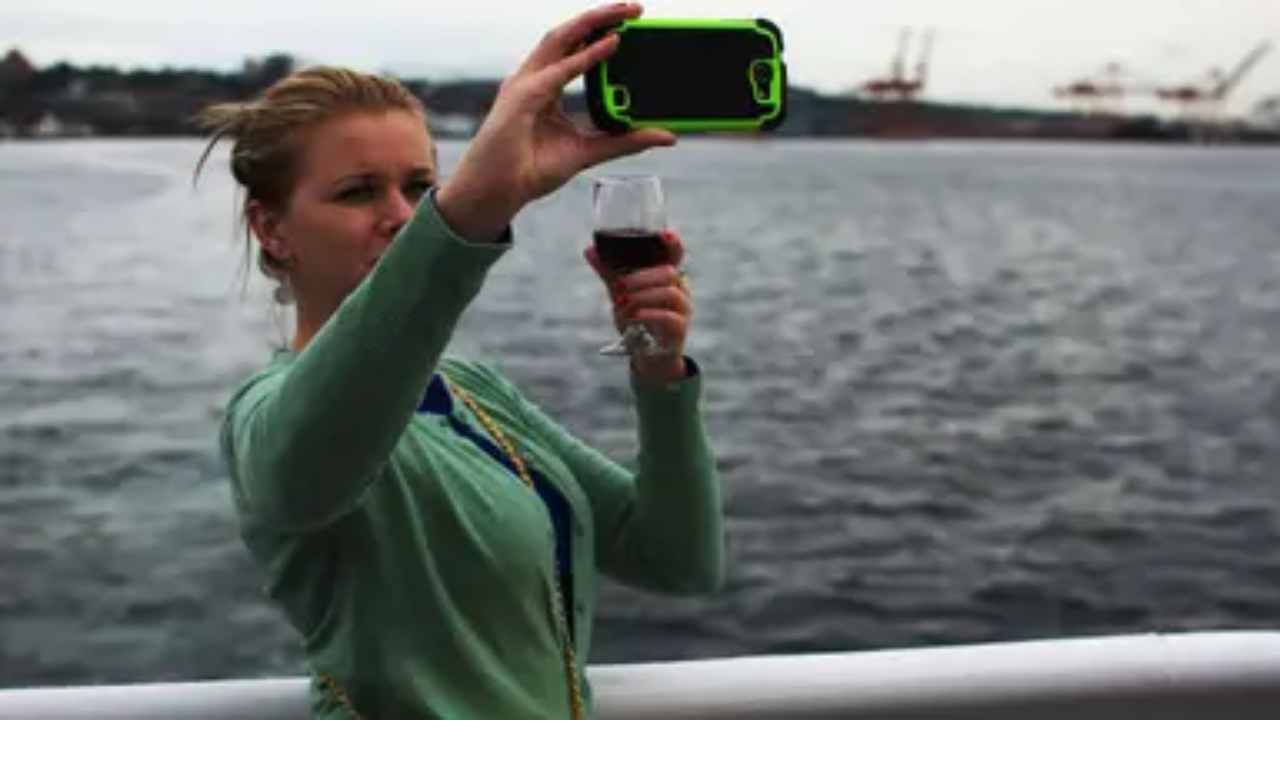

--- FILE ---
content_type: text/html; charset=utf-8
request_url: https://aeon.co/ideas/how-to-get-your-kicks-in-the-hermit-kingdom-of-north-korea
body_size: 34329
content:
<!DOCTYPE html><html lang="en" class="monofont_2a109dda-module__BbiBrG__variable sansfont_8ca866d6-module__iEye_G__variable seriffont_90984d4b-module__ArOoZG__variable"><head><meta charSet="utf-8"/><meta name="viewport" content="width=device-width, initial-scale=1"/><link rel="preload" href="/_next/static/media/PPRightGrotesk_WideMedium-s.p.caed26e4.woff2" as="font" crossorigin="" type="font/woff2"/><link rel="preload" href="/_next/static/media/academica_book_bold-s.p.8c23f835.woff2" as="font" crossorigin="" type="font/woff2"/><link rel="preload" href="/_next/static/media/academica_book_bold_italic-s.p.1f42b458.woff2" as="font" crossorigin="" type="font/woff2"/><link rel="preload" href="/_next/static/media/academica_book_regular-s.p.ec9218b1.woff2" as="font" crossorigin="" type="font/woff2"/><link rel="preload" href="/_next/static/media/academica_book_regular_italic-s.p.98424ff3.woff2" as="font" crossorigin="" type="font/woff2"/><link rel="preload" href="/_next/static/media/atlas_grotesk_bold-s.p.25561588.woff2" as="font" crossorigin="" type="font/woff2"/><link rel="preload" href="/_next/static/media/atlas_grotesk_bold_italic-s.p.e01519e0.woff2" as="font" crossorigin="" type="font/woff2"/><link rel="preload" href="/_next/static/media/atlas_grotesk_light-s.p.d8da90b2.woff2" as="font" crossorigin="" type="font/woff2"/><link rel="preload" href="/_next/static/media/atlas_grotesk_light_italic-s.p.c09c6cbd.woff2" as="font" crossorigin="" type="font/woff2"/><link rel="preload" href="/_next/static/media/atlas_grotesk_regular-s.p.93cecfe0.woff2" as="font" crossorigin="" type="font/woff2"/><link rel="preload" href="/_next/static/media/atlas_grotesk_regular_italic-s.p.4cfbbe9c.woff2" as="font" crossorigin="" type="font/woff2"/><link rel="preload" href="/_next/static/media/atlas_typewriter_regular-s.p.091f2514.woff2" as="font" crossorigin="" type="font/woff2"/><link rel="preload" href="/_next/static/media/stratosweb_medium-s.p.e7e39da7.woff2" as="font" crossorigin="" type="font/woff2"/><link rel="preload" href="/_next/static/media/stratosweb_semilight-s.p.c87a343e.woff2" as="font" crossorigin="" type="font/woff2"/><link rel="preload" as="image" imageSrcSet="https://images.aeonmedia.co/images/6b40fd45-b316-41f5-9359-3ffc19756aa4/sized-105068762.jpg?width=384&amp;quality=75&amp;format=auto 384w, https://images.aeonmedia.co/images/6b40fd45-b316-41f5-9359-3ffc19756aa4/sized-105068762.jpg?width=640&amp;quality=75&amp;format=auto 640w, https://images.aeonmedia.co/images/6b40fd45-b316-41f5-9359-3ffc19756aa4/sized-105068762.jpg?width=750&amp;quality=75&amp;format=auto 750w, https://images.aeonmedia.co/images/6b40fd45-b316-41f5-9359-3ffc19756aa4/sized-105068762.jpg?width=828&amp;quality=75&amp;format=auto 828w, https://images.aeonmedia.co/images/6b40fd45-b316-41f5-9359-3ffc19756aa4/sized-105068762.jpg?width=1080&amp;quality=75&amp;format=auto 1080w, https://images.aeonmedia.co/images/6b40fd45-b316-41f5-9359-3ffc19756aa4/sized-105068762.jpg?width=1200&amp;quality=75&amp;format=auto 1200w, https://images.aeonmedia.co/images/6b40fd45-b316-41f5-9359-3ffc19756aa4/sized-105068762.jpg?width=1920&amp;quality=75&amp;format=auto 1920w, https://images.aeonmedia.co/images/6b40fd45-b316-41f5-9359-3ffc19756aa4/sized-105068762.jpg?width=2048&amp;quality=75&amp;format=auto 2048w, https://images.aeonmedia.co/images/6b40fd45-b316-41f5-9359-3ffc19756aa4/sized-105068762.jpg?width=3840&amp;quality=75&amp;format=auto 3840w" imageSizes="(max-width: 640px) 100vw, (max-width: 1440px) 60vw, 880px"/><link rel="stylesheet" href="/_next/static/chunks/068645a8d0a1832a.css" data-precedence="next"/><link rel="stylesheet" href="/_next/static/chunks/041a00b969b0994b.css" data-precedence="next"/><link rel="preload" as="script" fetchPriority="low" href="/_next/static/chunks/db86d154c037ee03.js"/><script src="/_next/static/chunks/ea9789c815d29742.js" async=""></script><script src="/_next/static/chunks/f020e62ba1f4fd07.js" async=""></script><script src="/_next/static/chunks/7228d6daae0458a4.js" async=""></script><script src="/_next/static/chunks/37f4b49229e6afa1.js" async=""></script><script src="/_next/static/chunks/9afa0ac603748e91.js" async=""></script><script src="/_next/static/chunks/turbopack-0a39b7a1d7abab03.js" async=""></script><script src="/_next/static/chunks/8b5aac4ed94ce88c.js" async=""></script><script src="/_next/static/chunks/931e4d7fa4a84a54.js" async=""></script><script src="/_next/static/chunks/905a4ee18f200b1c.js" async=""></script><script src="/_next/static/chunks/03bd5bdb5c826238.js" async=""></script><script src="/_next/static/chunks/9463869626b0e865.js" async=""></script><script src="/_next/static/chunks/6ffb2a2ef41d9dfc.js" async=""></script><script src="/_next/static/chunks/91c644bc40c3d50d.js" async=""></script><script src="/_next/static/chunks/8916adebbfefc516.js" async=""></script><script src="/_next/static/chunks/196d7f00a38eea63.js" async=""></script><script src="/_next/static/chunks/a286259d595e5aef.js" async=""></script><script src="/_next/static/chunks/4d57860baeaa78c7.js" async=""></script><script src="/_next/static/chunks/1db06f7b5d81c491.js" async=""></script><script src="/_next/static/chunks/0ed2024ffd811822.js" async=""></script><script src="/_next/static/chunks/ae62d4b0d1e66742.js" async=""></script><script src="/_next/static/chunks/8240a3b61cc14295.js" async=""></script><script src="/_next/static/chunks/7df2d9eceea7faa8.js" async=""></script><script src="/_next/static/chunks/9b20b1ec4c6ebd89.js" async=""></script><link rel="preload" href="/_next/static/chunks/d53d10ad623e7a65.js" as="script" fetchPriority="low"/><link rel="preload" href="/_next/static/chunks/d4ee05c557337591.js" as="script" fetchPriority="low"/><link rel="preload" href="/_next/static/chunks/f3c1f7ccb5e4f8be.js" as="script" fetchPriority="low"/><meta name="next-size-adjust" content=""/><title>How to get your kicks in the hermit kingdom of North Korea | Aeon Ideas</title><meta name="description" content="Guilty pleasures are few and far between in the hermit kingdom of North Korea. What can its citizens do for some R&amp;R?"/><link rel="manifest" href="/manifest.webmanifest"/><meta name="robots" content="index, follow"/><meta name="twitter:label1" content="Reading time"/><meta name="twitter:data1" content="5 min read"/><link rel="canonical" href="https://aeon.co/ideas/how-to-get-your-kicks-in-the-hermit-kingdom-of-north-korea"/><meta name="format-detection" content="telephone=no, date=no, address=no, email=no, url=no"/><meta property="og:title" content="How to get your kicks in the hermit kingdom of North Korea | Aeon Ideas"/><meta property="og:description" content="Guilty pleasures are few and far between in the hermit kingdom of North Korea. What can its citizens do for some R&amp;R?"/><meta property="og:url" content="https://aeon.co/ideas/how-to-get-your-kicks-in-the-hermit-kingdom-of-north-korea"/><meta property="og:image" content="https://images.aeonmedia.co/images/6b40fd45-b316-41f5-9359-3ffc19756aa4/sized-105068762.jpg?width=1200&amp;quality=75&amp;format=jpg"/><meta property="og:image:width" content="700"/><meta property="og:image:height" content="422"/><meta property="og:image:alt" content="Multiple hand-painted North Korean movie posters featuring various men and women, some in army uniform, displayed on an exterior wall."/><meta property="og:image:type" content="image/jpeg"/><meta property="og:type" content="article"/><meta name="twitter:card" content="summary_large_image"/><meta name="twitter:site" content="aeonmag"/><meta name="twitter:title" content="How to get your kicks in the hermit kingdom of North Korea | Aeon Ideas"/><meta name="twitter:description" content="Guilty pleasures are few and far between in the hermit kingdom of North Korea. What can its citizens do for some R&amp;R?"/><meta name="twitter:image" content="https://images.aeonmedia.co/images/6b40fd45-b316-41f5-9359-3ffc19756aa4/sized-105068762.jpg?width=1200&amp;quality=75&amp;format=jpg"/><meta name="twitter:image:width" content="700"/><meta name="twitter:image:height" content="422"/><meta name="twitter:image:alt" content="Multiple hand-painted North Korean movie posters featuring various men and women, some in army uniform, displayed on an exterior wall."/><meta name="twitter:image:type" content="image/jpeg"/><link rel="icon" href="/favicon.ico?favicon.fbde314a.ico" sizes="48x48" type="image/x-icon"/><link rel="mask-icon" href="/safari-pinned-tab.svg" color="#9D1D20"/><meta name="theme-color" content="#c16e15"/><meta name="color-scheme" content="only light"/><meta name="sentry-trace" content="06a2d19ab642a7d226bb092ce56b44eb-0d69f5e536f9ee8b-0"/><meta name="baggage" content="sentry-environment=production,sentry-release=0218acd69e2c1093ddf7d8dbaa3049dbd7c7aef5,sentry-public_key=68076d06c1cbd5a834da0db07ee614fc,sentry-trace_id=06a2d19ab642a7d226bb092ce56b44eb,sentry-org_id=4507325889773568,sentry-sampled=false,sentry-sample_rand=0.9432146785086988,sentry-sample_rate=0.1"/><script src="/_next/static/chunks/a6dad97d9634a72d.js" noModule=""></script></head><body class="flex min-h-dvh flex-col"><div hidden=""><!--$--><!--/$--></div><noscript><iframe title="Google Tag Manager" src="https://analytics.aeon.co/ns.html?id=GTM-MHVZTPR" height="0" width="0" style="display:none;visibility:hidden" aria-hidden="true"></iframe></noscript><!--$--><!--/$--><div class="z-500" id="top-portal"></div><header class="flex w-screen flex-col justify-center px-3 py-2 text-black sm:px-6 print:hidden has-[~main.section-philosophy]:section-philosophy has-[~main.section-science]:section-science has-[~main.section-psychology]:section-psychology has-[~main.section-society]:section-society has-[~main.section-culture]:section-culture has-[~main.bg-light-yellow]:bg-light-yellow"><div class="pointer-events-none fixed top-0 left-0 z-2500 min-h-screen w-full bg-white/50 text-black opacity-0 transition-opacity"><div class="bg-white shadow-lg"><div class="mx-auto h-full min-h-[stretch] max-w-[1380px] overflow-y-auto overflow-x-hidden px-4.5 pt-2.5 sm:min-h-[60vh] sm:px-20"><div class="relative flex"><button type="button" class="mb-7 flex w-[60%] cursor-pointer items-center gap-3 border-none bg-transparent pt-2.5 font-mono text-grey-mid text-xs tracking-widest hover:opacity-50 md:w-1/2"><span class="text-lg">×</span> CLOSE</button><div class="mb-[3.5vh] flex w-[40%] pt-3 md:w-1/2"><a href="https://www.facebook.com/aeonmag" target="_blank" title="Facebook" class="mr-2.5 pr-2.5 hover:opacity-40"><svg viewBox="0 0 1024 1024" fill="currentColor" stroke="none" width="20" height="20" xmlns="http://www.w3.org/2000/svg" xmlns:xlink="http://www.w3.org/1999/xlink" aria-hidden="true" class="max-md:scale-80"><g><path d="M1024,512C1024,229.23,794.77,0,512,0S0,229.23,0,512c0,255.55,187.23,467.37,432,505.78V660H302V512H432V399.2C432,270.88,508.44,200,625.39,200c56,0,114.61,10,114.61,10V336H675.44c-63.6,0-83.44,39.47-83.44,80v96H734L711.3,660H592v357.78C836.77,979.37,1024,767.55,1024,512Z"></path><path d="M711.3,660,734,512H592V416c0-40.49,19.84-80,83.44-80H740V210s-58.59-10-114.61-10C508.44,200,432,270.88,432,399.2V512H302V660H432v357.78a517.58,517.58,0,0,0,160,0V660Z" fill="transparent"></path></g></svg></a><a href="https://www.instagram.com/aeonmag" target="_blank" title="Instagram" class="mr-2.5 pr-2.5 hover:opacity-40"><svg viewBox="0 0 24 25" fill="currentColor" stroke="none" width="20" height="20" xmlns="http://www.w3.org/2000/svg" xmlns:xlink="http://www.w3.org/1999/xlink" aria-hidden="true" class="max-md:scale-80"><path d="M17.216.5c4.456.203 6.887 2.633 7.09 7.09v10.126c-.203 4.456-2.634 6.887-7.09 7.09H7.09C2.633 24.603.203 22.172 0 17.716V7.59C.203 3.133 2.633.703 7.09.5zm-5.063 5.874c-3.444 0-6.28 2.835-6.28 6.279 0 3.443 2.836 6.279 6.28 6.279 3.443 0 6.279-2.836 6.279-6.28 0-3.443-2.836-6.278-6.28-6.278zm0 2.228a4.063 4.063 0 0 1 4.05 4.05 4.063 4.063 0 0 1-4.05 4.052 4.063 4.063 0 0 1-4.051-4.051 4.063 4.063 0 0 1 4.05-4.051zm6.481-3.849c-.81 0-1.418.608-1.418 1.418 0 .81.608 1.418 1.418 1.418.81 0 1.418-.608 1.418-1.418 0-.81-.608-1.418-1.418-1.418z"></path></svg></a><a href="https://bsky.app/profile/aeon.co" target="_blank" title="Bluesky" class="mr-2.5 pr-2.5 hover:opacity-40"><svg viewBox="0 0 320 286" fill="currentColor" stroke="none" width="20" height="20" xmlns="http://www.w3.org/2000/svg" xmlns:xlink="http://www.w3.org/1999/xlink" aria-hidden="true" class="max-md:scale-80"><path d="M69.364 19.146c36.687 27.806 76.147 84.186 90.636 114.439 14.489-30.253 53.948-86.633 90.636-114.439C277.107-.917 320-16.44 320 32.957c0 9.865-5.603 82.875-8.889 94.729-11.423 41.208-53.045 51.719-90.071 45.357 64.719 11.12 81.182 47.953 45.627 84.785-80 82.874-106.667-44.333-106.667-44.333s-26.667 127.207-106.667 44.333c-35.555-36.832-19.092-73.665 45.627-84.785-37.026 6.362-78.648-4.149-90.071-45.357C5.603 115.832 0 42.822 0 32.957 0-16.44 42.893-.917 69.364 19.147Z"></path></svg></a><a href="https://www.youtube.com/@AeonVideo" target="_blank" title="YouTube" class="mr-2.5 pr-2.5 hover:opacity-40"><svg viewBox="0 0 22 20" fill="currentColor" stroke="none" width="22" height="20" xmlns="http://www.w3.org/2000/svg" xmlns:xlink="http://www.w3.org/1999/xlink" aria-hidden="true" class="max-md:scale-80"><g><path d="M21.5,4.7c-0.3-1-1-1.7-1.9-2C17.9,2.2,11,2.2,11,2.2s-6.9,0-8.6,0.5c-1,0.3-1.7,1-1.9,2C0,6.4,0,10,0,10s0,3.6,0.5,5.3  c0.3,1,1,1.7,1.9,2c1.7,0.5,8.6,0.5,8.6,0.5s6.9,0,8.6-0.5c1-0.3,1.7-1,1.9-2C22,13.6,22,10,22,10S22,6.4,21.5,4.7z M8.8,13.3V6.7  l5.8,3.3L8.8,13.3z"></path></g></svg></a></div></div><div class="relative flex"><div class="flex w-[60%] flex-col pb-4.5 md:w-1/2"><a style="color:#0c776d" class="font-semibold text-2xl leading-[1.3] hover:underline md:text-[42px] md:leading-[1.2]" href="/philosophy">Philosophy</a><a style="color:#035a6d" class="font-semibold text-2xl leading-[1.3] hover:underline md:text-[42px] md:leading-[1.2]" href="/science">Science</a><a style="color:#940b52" class="font-semibold text-2xl leading-[1.3] hover:underline md:text-[42px] md:leading-[1.2]" href="/psychology">Psychology</a><a style="color:#9d120d" class="font-semibold text-2xl leading-[1.3] hover:underline md:text-[42px] md:leading-[1.2]" href="/society">Society</a><a style="color:#c16e15" class="font-semibold text-2xl leading-[1.3] hover:underline md:text-[42px] md:leading-[1.2]" href="/culture">Culture</a></div><div class="flex w-[40%] flex-col pb-4.5 md:w-1/2"><a class="text-[22px] leading-normal hover:underline md:text-[32px] md:leading-[1.4]" href="/essays">Essays</a><a class="text-[22px] leading-normal hover:underline md:text-[32px] md:leading-[1.4]" href="/videos">Videos</a><br/><br/><a class="text-[22px] leading-normal hover:underline md:text-[32px] md:leading-[1.4]" href="/popular">Popular</a><br/><br/><a class="text-[22px] leading-normal hover:underline md:text-[32px] md:leading-[1.4]" href="/about">About</a></div></div><div class="relative flex items-center"><div class="mt-auto flex w-[60%] flex-wrap items-center gap-y-3 py-25 font-mono sm:gap-y-2.5 sm:py-10 md:w-1/2"><a class="mr-2.5 text-sm leading-none tracking-widest hover:underline md:mr-7.5 md:text-[17px]" data-ga-select-prompt="aeon_menu_donate" href="/donate?source=aeon_menu_donate">DONATE</a><a class="mr-2.5 text-sm leading-none tracking-widest hover:underline md:mr-7.5 md:text-[17px]" href="/newsletter">NEWSLETTER</a><div class="flex items-center"><a target="_blank" href="https://psyche.co" title="Psyche"><svg viewBox="0 0 274.85 81.3" fill="currentColor" stroke="none" xmlns="http://www.w3.org/2000/svg" xmlns:xlink="http://www.w3.org/1999/xlink" aria-hidden="true" class="mr-2.5 inline-block w-[70px] fill-[#005645] md:mr-7.5 md:w-[94px]"><g><path d="M0,25l14.19-6.96v7.61c1.97-3.38,7.24-7.61,14.1-7.61,9.87,0,19.64,7.71,19.64,23.59,0,17.39-11.09,24.91-19.83,24.91-6.77,0-11.84-3.95-13.91-6.02v5.64c0,7.24,2.07,13.16,4.42,15.13H3.76l.56-41.83c.09-8.18-2.16-12.41-4.32-14.1v-.38ZM14.19,58.75c1.88,1.79,5.08,4.32,9.87,4.32,6.67,0,13.16-6.39,13.16-20.49-.09-14.01-6.02-21.15-13.54-21.15-3.85,0-7.9,3.1-9.49,6.2v31.11Z"></path><path d="M69.84,66.55c-7.9,0-14.1-1.41-17.95-2.73l-.94-16.07h.19c5.73,11.84,13.07,17.29,19.27,17.48,6.2.09,10.15-2.63,9.87-7.52-.19-4.7-6.02-7.14-12.5-10.34-9.4-4.7-16.17-8.27-16.45-16.35-.19-9.02,7.9-13.25,18.71-12.97,6.11.09,10.81,1.6,14,3.1l.75,14.38h-.19c-3.57-9.21-9.4-15.6-17.01-16.17-5.08-.38-9.12,2.16-8.93,6.3.19,4.79,4.79,7.43,13.25,11.28,9.12,4.32,15.6,8.18,15.88,15.79.19,9.02-8.46,13.82-17.95,13.82Z"></path><path d="M154.91,18.05c7.24-.09,13.07,1.32,18.89,4.79v14.57c-3.85-10.53-11.37-18.23-20.02-18.14-9.21.09-14.47,8.93-13.44,19.55.75,10.53,8.93,19.08,19.74,19.08s16.73-6.3,18.23-15.13h.09c-.19,12.69-9.59,23.78-23.69,23.78-12.97,0-23.59-10.25-23.59-23.97s10.53-24.44,23.78-24.53Z"></path><path d="M178.69,6.96l14.19-6.96v25.94c2.63-3.67,8.27-7.9,14.57-7.9,9.12,0,14.1,5.08,14.1,18.42v11.19c0,9.4,1.69,16.26,4.23,18.14h-14.66l.56-28.11c.28-11.94-2.91-16.26-8.83-16.26-3.95,0-7.71,3.01-9.96,5.92v21.99c0,9.02,2.07,14.47,4.42,16.45h-14.85l.56-44.37c.09-8.18-2.16-12.41-4.32-14.1v-.38Z"></path><path d="M274.85,43.05c-.19,12.59-10.15,23.5-23.31,23.5s-24.16-10.34-24.16-24.06,11-24.44,24.34-24.44c10.06,0,18.7,6.39,18.7,17.95h-32.9c-.09,1.13-.19,2.26-.19,3.38,0,11.09,8.55,18.52,18.89,18.52s17.01-6.02,18.42-14.85h.19ZM237.63,35.06h10.15c9.68,0,13.07-3.38,13.07-8.74,0-4.04-3.57-7.14-8.84-7.14-7.33,0-12.97,6.58-14.38,15.88Z"></path><path d="M87.51,68.8c7.15,5.17,17.34,6.63,21.65-1.9l-14.13-34.38c-3.76-9.12-6.3-12.69-7.61-13.35v-.38h16.26v.38c-.28.19-.75,1.13-.75,2.91,0,1.6.38,3.76,1.6,6.77l10.43,25.75,7.71-17.39c1.5-3.29,2.07-6.58,2.07-9.4,0-4.04-1.13-7.33-1.97-8.65v-.38h11.47v.38c-2.26,2.35-5.17,6.86-9.96,17.48l-11.47,24.44c-6.77,15.6-12.51,20.21-25.28,20.21v-12.5Z"></path></g></svg></a><a href="https://sophiaclub.co" target="_blank" title="Sophia Club"><svg viewBox="0 0 1285 287" fill="currentColor" stroke="none" xmlns="http://www.w3.org/2000/svg" xmlns:xlink="http://www.w3.org/1999/xlink" aria-hidden="true" class="inline-block w-[73px] fill-[#F74D41] md:w-[104px]"><path d="M148.139 76.5496C147.287 53.4902 146.11 42.2773 143.633 22.1777C143.469 20.8338 142.819 19.5963 141.805 18.6992C140.792 17.8021 139.485 17.3073 138.131 17.3084H135.902C135.124 17.3099 134.354 17.4751 133.643 17.7933C132.932 18.1115 132.296 18.5756 131.776 19.1555C131.257 19.7354 130.864 20.4181 130.625 21.1594C130.386 21.9007 130.305 22.684 130.388 23.4585C121.987 17.5501 110.071 12.282 94.3009 12.282C58.6064 12.282 39.3401 38.731 39.3401 63.6336C39.3401 85.648 52.7845 97.9424 65.782 109.826L88.1285 130.366C102.455 143.591 111.079 151.577 111.079 168.064C111.079 188.393 96.3001 210.275 63.855 210.275C46.4186 210.275 32.0864 202.874 17.6516 186.333C18.6169 174.225 18.8328 162.069 18.2978 149.934C18.2311 148.51 17.6184 147.166 16.587 146.181C15.5557 145.197 14.185 144.648 12.7594 144.648H10.5489C9.79112 144.647 9.04129 144.802 8.34571 145.103C7.65013 145.403 7.02367 145.844 6.50511 146.397C5.9865 146.949 5.58686 147.603 5.33078 148.316C5.07477 149.029 4.96782 149.788 5.01658 150.544C6.31513 170.819 4.41261 194.35 0.184837 210.499C-0.0166776 211.26 -0.0539232 212.056 0.0755735 212.833C0.205071 213.61 0.498344 214.35 0.935919 215.005C1.37349 215.66 1.94535 216.214 2.6135 216.63C3.28166 217.047 4.03082 217.317 4.81123 217.422L7.0459 217.7C8.36718 217.867 9.70459 217.554 10.8136 216.816C11.9226 216.078 12.7291 214.966 13.0856 213.682C13.901 210.758 14.6982 207.091 15.4471 202.911C27.0674 213.948 42.0639 223.33 63.8673 223.33C93.951 223.33 124.409 204.349 124.409 168.076C124.409 145.554 110.518 132.97 95.817 119.643L75.6931 101.162C62.8221 89.3636 52.6513 80.0479 52.6513 63.6274C52.6513 38.7552 74.1104 25.3313 94.2953 25.3313C111.575 25.3313 126.07 34.5987 132.768 43.5883C133.831 54.1 134.332 63.8872 134.821 76.9606C134.876 78.3936 135.483 79.7496 136.516 80.7439C137.549 81.7386 138.926 82.2947 140.36 82.2952H142.594C143.34 82.2962 144.077 82.1471 144.764 81.8565C145.45 81.5654 146.07 81.139 146.587 80.6024C147.104 80.0658 147.508 79.4304 147.773 78.7339C148.039 78.0374 148.161 77.2948 148.133 76.5496H148.139Z" fill="#F74D41"></path> <path d="M229.885 187.282C242.332 166.554 249.767 139.954 249.767 116.115C249.767 90.6505 236.945 74.8281 216.308 74.8281C197.736 74.8281 179.828 87.6176 165.876 110.853C153.428 131.58 145.993 158.187 145.993 182.02C145.993 207.49 158.816 223.312 179.454 223.312C198.026 223.331 215.933 210.535 229.885 187.282ZM198.835 203.231C192.42 207.846 185.717 210.287 179.454 210.287C161.939 210.287 159.311 192.592 159.311 182.038C159.311 148.267 175.83 110.013 196.932 94.9396C203.334 90.3241 210.038 87.8836 216.308 87.8836C233.823 87.8836 236.45 105.585 236.45 116.133C236.45 149.904 219.931 188.158 198.847 203.225L198.835 203.231Z" fill="#F74D41"></path> <path d="M381.541 129.285C381.541 92.1608 364.629 74.8701 328.258 74.8701C327.453 74.8701 326.648 74.8824 325.842 74.9064L332.081 57.3928C332.381 56.5559 332.474 55.6595 332.355 54.779C332.235 53.8986 331.905 53.0596 331.394 52.3329C330.883 51.6061 330.204 51.0133 329.415 50.6038C328.627 50.1944 327.752 49.9804 326.863 49.98H324.629C323.484 49.9819 322.367 50.3375 321.432 50.9983C320.497 51.6589 319.788 52.5927 319.404 53.671L311.196 76.8094C286.862 83.274 265.844 102.099 256.278 117.383C255.513 118.602 255.251 120.071 255.549 121.479C255.846 122.887 256.679 124.124 257.872 124.929L259.551 126.046C260.158 126.453 260.839 126.736 261.555 126.878C262.271 127.02 263.009 127.019 263.725 126.874C264.44 126.73 265.121 126.445 265.726 126.037C266.332 125.629 266.85 125.104 267.252 124.494C274.934 112.846 289.109 99.507 305.616 92.3601L242.773 273.957H221.634C220.43 273.959 219.259 274.352 218.298 275.078C217.337 275.804 216.638 276.822 216.307 277.98L215.745 279.932C215.51 280.757 215.469 281.626 215.626 282.47C215.783 283.314 216.134 284.109 216.651 284.795C217.168 285.48 217.837 286.036 218.605 286.419C219.373 286.801 220.22 287 221.078 287H288.614C289.819 287 290.99 286.609 291.953 285.884C292.915 285.159 293.615 284.141 293.947 282.982L294.503 281.025C294.737 280.2 294.777 279.332 294.619 278.489C294.462 277.646 294.112 276.851 293.595 276.167C293.079 275.482 292.412 274.926 291.645 274.543C290.878 274.159 290.033 273.959 289.176 273.957H256.761L274.433 222.986C344.771 221.035 381.541 174.794 381.541 129.285ZM328.258 87.9075C357.019 87.9075 368.223 99.507 368.223 129.285C368.223 167.526 337.578 206.354 278.89 209.786L320.932 88.2581C323.209 88.0044 325.746 87.8835 328.258 87.8835V87.9075Z" fill="#F74D41"></path> <path d="M519.5 167.949L517.825 166.832C516.692 166.079 515.319 165.769 513.972 165.96C512.624 166.151 511.396 166.832 510.517 167.871C510.306 168.118 489.608 192.676 481.799 200.76C477.806 204.753 472.135 210.021 468.161 210.293C468.584 207.599 470.764 202.071 472.715 197.135L505.378 115.124C507.189 110.574 510.245 101.767 510.245 93.7916C510.245 84.6332 504.9 74.846 489.904 74.846C472.582 74.846 449.475 91.7924 429.399 113.456L469.683 7.51545C470.001 6.67588 470.11 5.77193 470.001 4.88095C469.893 3.98999 469.57 3.13861 469.06 2.39977C468.551 1.66092 467.87 1.05663 467.076 0.638678C466.282 0.220728 465.399 0.00157566 464.501 0H462.544C461.891 0.00252852 461.243 0.119061 460.63 0.344356C452.363 3.24345 443.667 4.73223 434.907 4.7485H428.191C426.987 4.75044 425.816 5.14401 424.855 5.86977C423.895 6.59552 423.196 7.61416 422.864 8.77205L422.308 10.7234C422.073 11.5484 422.032 12.4167 422.189 13.2602C422.346 14.1036 422.696 14.8992 423.213 15.5843C423.729 16.2694 424.397 16.8253 425.164 17.2083C425.932 17.5914 426.778 17.7911 427.635 17.7917H434.056C440.201 17.7733 446.331 17.1664 452.362 15.9793L377.228 213.531C376.895 214.375 376.774 215.288 376.876 216.189C376.978 217.091 377.3 217.954 377.812 218.702C378.325 219.45 379.013 220.062 379.817 220.482C380.621 220.902 381.515 221.119 382.423 221.113H384.651C385.775 221.114 386.872 220.772 387.797 220.135C388.723 219.497 389.433 218.593 389.833 217.543L414.179 153.595C438.337 117.311 472.202 87.8835 489.904 87.8835C496.409 87.8835 496.928 90.445 496.928 93.7916C496.928 98.2442 495.587 103.899 492.858 111.01L461.016 190.906L459.808 193.927C456.988 201.019 454.765 206.614 454.765 211.073C454.765 218.28 460.141 223.318 467.847 223.318C476.508 223.318 484.426 216.564 491.094 209.901C499.223 201.485 519.782 177.138 520.689 176.105C521.186 175.508 521.55 174.812 521.76 174.063C521.97 173.315 522.021 172.531 521.913 171.762C521.801 170.993 521.524 170.256 521.109 169.599C520.694 168.942 520.146 168.38 519.5 167.949Z" fill="#F74D41"></path> <path d="M597.394 33.2275C595.745 33.2264 594.136 33.7143 592.763 34.6296C591.389 35.545 590.324 36.8467 589.688 38.3699C589.058 39.8932 588.894 41.5697 589.212 43.1874C589.535 44.805 590.329 46.2911 591.492 47.4576C592.66 48.6242 594.141 49.4188 595.76 49.741C597.379 50.0632 599.054 49.8984 600.576 49.2676C602.098 48.6367 603.404 47.5682 604.316 46.197C605.233 44.8259 605.725 43.2138 605.725 41.5646C605.72 39.355 604.844 37.2363 603.281 35.6733C601.719 34.1103 599.603 33.2307 597.394 33.2275Z" fill="#F74D41"></path> <path d="M598.511 167.949L596.83 166.832C595.688 166.07 594.304 165.76 592.947 165.962C591.589 166.164 590.354 166.864 589.483 167.925C589.278 168.173 568.866 192.985 561.093 201.038C555.145 206.989 550.472 210.1 547.203 210.293C547.762 207.327 550.744 200.627 552.424 196.851C552.947 195.673 553.454 194.543 553.93 193.444L589.944 108.744C593.464 100.256 596.236 93.5502 596.236 87.9137C596.236 79.8485 591.005 74.8342 582.597 74.8342C573.308 74.8342 566.012 81.3768 560.074 87.8112C551.584 97.127 542.295 111.409 530.956 129.986C530.213 131.208 529.967 132.67 530.28 134.067C530.587 135.465 531.423 136.688 532.611 137.483L534.287 138.601C534.907 139.021 535.614 139.311 536.351 139.451C537.089 139.592 537.848 139.58 538.585 139.417C539.318 139.254 540.015 138.944 540.625 138.504C541.234 138.065 541.747 137.506 542.136 136.861C553.613 117.8 562.671 104.636 569.752 96.6011C574.988 90.6443 579.077 87.8717 582.623 87.8717H582.94V87.9076C582.94 91.7985 579 100.981 577.504 104.437L541.506 189.016C540.973 190.254 540.368 191.583 539.743 192.942C536.818 199.383 533.79 206.04 533.79 211.066C533.79 218.389 539.052 223.312 546.87 223.312C553.956 223.312 561.416 219.156 570.331 210.233C578.534 202.035 598.88 177.084 599.746 176.027C600.222 175.428 600.576 174.735 600.775 173.994C600.975 173.252 601.016 172.477 600.904 171.717C600.786 170.958 600.514 170.231 600.104 169.582C599.689 168.934 599.146 168.378 598.511 167.949Z" fill="#F74D41"></path> <path d="M735.157 75.0632L733.21 74.5015C731.94 74.1361 730.587 74.2355 729.383 74.7813C728.184 75.3276 727.221 76.2845 726.662 77.4801L722.23 86.9588C717.998 81.0261 710.948 76.7975 700.967 76.7975C667.818 76.7975 604.69 149.39 604.69 198.228C604.69 216.733 615.055 223.324 624.754 223.324C639.556 223.324 656.239 211.894 671.333 196.615C669.473 201.079 668.069 205.393 668.069 209.12C668.069 217.881 673.403 223.324 681.964 223.324C691.335 223.324 699.046 216.902 705.983 209.967C714.238 201.708 733.287 176.969 734.097 175.918C734.558 175.315 734.896 174.624 735.08 173.887C735.265 173.15 735.296 172.383 735.173 171.634C735.05 170.884 734.773 170.168 734.358 169.53C733.948 168.892 733.405 168.345 732.775 167.925L731.099 166.807C729.936 166.026 728.517 165.717 727.134 165.941C725.75 166.165 724.5 166.907 723.645 168.015C723.455 168.257 704.749 192.441 697.027 200.433C690.141 207.326 685.633 210.262 681.964 210.262C681.744 210.262 681.57 210.262 681.431 210.262C681.38 209.884 681.354 209.502 681.36 209.12C681.36 207.435 682.477 203.079 687.82 191.909L738.631 82.724C738.969 81.9983 739.148 81.2081 739.148 80.407C739.154 79.6065 738.985 78.8147 738.652 78.0864C738.318 77.3582 737.832 76.7109 737.227 76.1886C736.617 75.6669 735.905 75.283 735.137 75.0632H735.157ZM624.754 210.286C623.079 210.286 618.006 210.286 618.006 198.234C618.006 155.147 676.912 89.8406 700.967 89.8406C712.603 89.8406 713.853 98.4614 713.853 102.171C713.812 103.414 713.638 104.65 713.331 105.856L700.138 134.45C687.99 160.494 649.178 210.286 624.754 210.286Z" fill="#F74D41"></path> <path d="M913.822 18.6198C913.53 17.2699 912.746 16.0777 911.619 15.2765C910.497 14.4754 909.113 14.1229 907.74 14.2882L905.506 14.56C904.748 14.6548 904.01 14.9065 903.354 15.2993C902.693 15.6921 902.125 16.2174 901.679 16.842C901.233 17.4666 900.921 18.1769 900.767 18.928C900.608 19.6791 900.608 20.4546 900.767 21.2055C901.525 24.7457 902.283 28.1047 903.047 31.3791C888.942 18.9037 870.246 12.2583 848.388 12.2583C791.214 12.2583 751.276 55.6473 751.276 117.776C751.276 180.891 790.753 223.3 849.505 223.3C889.557 223.3 915.943 200.827 926.41 181.585C927.102 180.312 927.266 178.819 926.872 177.425C926.472 176.032 925.55 174.849 924.289 174.13L922.337 173.006C921.697 172.639 920.985 172.404 920.252 172.316C919.514 172.227 918.771 172.287 918.059 172.492C917.347 172.696 916.681 173.041 916.107 173.506C915.528 173.971 915.051 174.547 914.698 175.199C905.342 192.647 881.559 210.239 849.505 210.239C798.71 210.288 764.602 173.121 764.602 117.806C764.602 63.362 799.028 25.3318 848.399 25.3318C879.453 25.3318 902.391 41.009 913.022 69.4818L916.373 78.4228C916.635 79.125 917.039 79.7661 917.557 80.3078C918.074 80.8495 918.699 81.2805 919.386 81.5752C920.078 81.8699 920.815 82.0221 921.569 82.0221C922.317 82.0226 923.06 81.8709 923.746 81.5768L925.698 80.7368C926.979 80.1884 928.009 79.1757 928.578 77.9006C929.146 76.626 929.213 75.1838 928.767 73.8621C923.649 58.8976 917.034 33.5299 913.822 18.6198Z" fill="#F74D41"></path> <path d="M989.651 208.052H973.132V6.64567C973.132 5.91879 972.989 5.19893 972.712 4.5272C972.435 3.85549 972.031 3.24509 971.513 2.73087L970.396 1.61322C969.571 0.795123 968.511 0.257485 967.363 0.0764193C966.215 -0.104646 965.037 0.0800354 964.002 0.604319C959.678 2.76712 954.749 4.7668 948.052 4.7668C946.264 4.74176 944.476 4.59035 942.713 4.3137C941.97 4.16742 941.212 4.17305 940.474 4.33026C939.737 4.48747 939.04 4.79296 938.425 5.22815C937.81 5.66331 937.293 6.21912 936.898 6.86164C936.504 7.50416 936.247 8.21997 936.14 8.96555L935.863 10.9169C935.663 12.3188 936.007 13.7444 936.821 14.9014C937.636 16.0583 938.866 16.8591 940.254 17.1395C942.831 17.5771 945.439 17.8014 948.052 17.8101C952.023 17.7942 955.978 17.2663 959.816 16.2393V208.052H945.537C944.066 208.052 942.657 208.635 941.617 209.674C940.582 210.713 939.993 212.122 939.993 213.592V215.549C939.993 217.02 940.577 218.431 941.617 219.471C942.657 220.511 944.066 221.095 945.537 221.095H989.625C991.095 221.094 992.504 220.509 993.545 219.469C994.585 218.429 995.164 217.019 995.164 215.549V213.592C995.164 212.127 994.585 210.723 993.55 209.685C992.52 208.647 991.116 208.06 989.651 208.052Z" fill="#F74D41"></path> <path d="M1139.29 203.865C1134.16 203.865 1127.18 205.073 1121.11 206.807V82.6212C1121.11 81.1503 1120.52 79.7399 1119.48 78.6996C1118.44 77.6597 1117.03 77.0754 1115.56 77.0754H1093.21C1092.49 77.0754 1091.76 77.2189 1091.09 77.4977C1090.42 77.7765 1089.81 78.185 1089.29 78.7001C1088.78 79.2151 1088.37 79.8265 1088.1 80.4995C1087.82 81.1724 1087.68 81.8929 1087.68 82.6212V84.5784C1087.68 85.3067 1087.82 86.0278 1088.1 86.7007C1088.37 87.3731 1088.78 87.9845 1089.29 88.4996C1089.81 89.0146 1090.42 89.4236 1091.09 89.7024C1091.76 89.9812 1092.49 90.1247 1093.21 90.1247H1107.77V187.886C1090.39 200.687 1075.3 210.269 1056.64 210.269C1044.02 210.269 1028.96 204.976 1028.96 179.79V82.6212C1028.96 81.8929 1028.82 81.1724 1028.54 80.4995C1028.26 79.8265 1027.85 79.2151 1027.34 78.7001C1026.82 78.185 1026.21 77.7765 1025.54 77.4977C1024.87 77.2189 1024.15 77.0754 1023.42 77.0754H1002.76C1002.03 77.0754 1001.31 77.2189 1000.64 77.4977C999.964 77.7765 999.355 78.185 998.837 78.7001C998.325 79.2151 997.915 79.8265 997.638 80.4995C997.362 81.1724 997.218 81.8929 997.218 82.6212V84.5784C997.218 85.3067 997.362 86.0278 997.638 86.7007C997.915 87.3731 998.325 87.9845 998.837 88.4996C999.355 89.0146 999.964 89.4236 1000.64 89.7024C1001.31 89.9812 1002.03 90.1247 1002.76 90.1247H1015.64V180.086C1015.64 207.164 1030.97 223.33 1056.64 223.33C1076.3 223.33 1091.94 215.054 1107.77 204.028V216.111C1107.77 216.942 1107.96 217.762 1108.32 218.511C1108.69 219.26 1109.21 219.918 1109.86 220.437L1111.25 221.554C1112.12 222.251 1113.19 222.668 1114.3 222.752C1115.41 222.836 1116.52 222.583 1117.49 222.025C1121.72 219.609 1133.11 216.902 1139.28 216.902C1140.75 216.902 1142.16 216.319 1143.19 215.28C1144.23 214.241 1144.82 212.832 1144.82 211.362V209.411C1144.82 207.942 1144.24 206.533 1143.2 205.494C1142.16 204.454 1140.76 203.868 1139.29 203.865Z" fill="#F74D41"></path> <path d="M1220.26 74.8466C1214.82 74.8466 1207.57 76.0063 1201.31 77.8672C1192.25 80.6701 1183.13 84.9597 1175.54 89.0192V6.64567C1175.54 5.91879 1175.4 5.19893 1175.12 4.5272C1174.84 3.85549 1174.43 3.24509 1173.92 2.73087L1172.8 1.61322C1171.98 0.795123 1170.92 0.257485 1169.77 0.0764193C1168.62 -0.104646 1167.44 0.0800354 1166.41 0.604319C1162.09 2.76712 1157.16 4.7668 1150.46 4.7668C1148.67 4.74176 1146.88 4.59035 1145.12 4.3137C1144.38 4.16654 1143.62 4.17156 1142.88 4.32845C1142.15 4.48535 1141.45 4.79083 1140.84 5.22625C1140.22 5.66162 1139.7 6.21778 1139.31 6.86071C1138.92 7.50365 1138.66 8.21986 1138.55 8.96555L1138.28 10.9229C1138.08 12.3238 1138.43 13.7463 1139.25 14.8988C1140.07 16.0512 1141.3 16.8464 1142.69 17.1214C1145.26 17.5584 1147.87 17.7828 1150.48 17.7919C1154.46 17.7765 1158.41 17.2486 1162.25 16.2212V209.411C1162.25 210.669 1162.68 211.889 1163.46 212.873L1164.58 214.269C1165.3 215.17 1166.29 215.823 1167.4 216.135C1184.53 220.969 1199.63 223.331 1213.57 223.331C1255.63 223.331 1285 191.88 1285 146.853C1284.98 100.419 1262 74.8466 1220.26 74.8466ZM1213.55 210.288C1198.74 210.288 1185.31 207.339 1175.54 204.663V103.911C1186.92 97.2659 1196.79 92.7589 1205.63 90.1432H1205.73C1210.43 88.704 1215.31 87.943 1220.23 87.8835C1254.34 87.8835 1271.64 107.723 1271.64 146.853C1271.67 184.201 1247.77 210.288 1213.55 210.288Z" fill="#F74D41"></path> </svg></a></div></div><div class="mt-auto w-[40%] py-25 font-mono sm:py-10 md:w-1/2 max-sm:[&amp;_input]:max-w-25"><!--$!--><template data-dgst="BAILOUT_TO_CLIENT_SIDE_RENDERING"></template><!--/$--></div></div></div></div></div><div class="mx-auto box-border flex w-full max-w-[1350px] items-center justify-between gap-y-3 text-xs tracking-wide sm:text-sm"><div class="flex basis-3/7 gap-2 gap-y-4 flex-row"><div class="flex items-center gap-2 font-mono"><button type="button" class="tracking-[2px] hover:opacity-70">MENU</button><span class="opacity-70">/</span><!--$!--><template data-dgst="BAILOUT_TO_CLIENT_SIDE_RENDERING"></template><!--/$--></div><span class="opacity-70 max-md:hidden">/</span><div class="flex gap-3 max-md:hidden"><a href="https://www.facebook.com/aeonmag" class="flex items-center justify-center hover:opacity-70" target="_blank" title="Facebook"><svg viewBox="0 0 1024 1024" fill="currentColor" stroke="none" width="20" xmlns="http://www.w3.org/2000/svg" xmlns:xlink="http://www.w3.org/1999/xlink" aria-hidden="true"><g><path d="M1024,512C1024,229.23,794.77,0,512,0S0,229.23,0,512c0,255.55,187.23,467.37,432,505.78V660H302V512H432V399.2C432,270.88,508.44,200,625.39,200c56,0,114.61,10,114.61,10V336H675.44c-63.6,0-83.44,39.47-83.44,80v96H734L711.3,660H592v357.78C836.77,979.37,1024,767.55,1024,512Z"></path><path d="M711.3,660,734,512H592V416c0-40.49,19.84-80,83.44-80H740V210s-58.59-10-114.61-10C508.44,200,432,270.88,432,399.2V512H302V660H432v357.78a517.58,517.58,0,0,0,160,0V660Z" fill="transparent"></path></g></svg></a><a href="https://www.instagram.com/aeonmag" class="flex items-center justify-center hover:opacity-70" target="_blank" title="Instagram"><svg viewBox="0 0 24 25" fill="currentColor" stroke="none" width="20" xmlns="http://www.w3.org/2000/svg" xmlns:xlink="http://www.w3.org/1999/xlink" aria-hidden="true"><path d="M17.216.5c4.456.203 6.887 2.633 7.09 7.09v10.126c-.203 4.456-2.634 6.887-7.09 7.09H7.09C2.633 24.603.203 22.172 0 17.716V7.59C.203 3.133 2.633.703 7.09.5zm-5.063 5.874c-3.444 0-6.28 2.835-6.28 6.279 0 3.443 2.836 6.279 6.28 6.279 3.443 0 6.279-2.836 6.279-6.28 0-3.443-2.836-6.278-6.28-6.278zm0 2.228a4.063 4.063 0 0 1 4.05 4.05 4.063 4.063 0 0 1-4.05 4.052 4.063 4.063 0 0 1-4.051-4.051 4.063 4.063 0 0 1 4.05-4.051zm6.481-3.849c-.81 0-1.418.608-1.418 1.418 0 .81.608 1.418 1.418 1.418.81 0 1.418-.608 1.418-1.418 0-.81-.608-1.418-1.418-1.418z"></path></svg></a><a href="https://bsky.app/profile/aeon.co" class="flex items-center justify-center hover:opacity-70" target="_blank" title="Bluesky"><svg viewBox="0 0 320 286" fill="currentColor" stroke="none" width="20" xmlns="http://www.w3.org/2000/svg" xmlns:xlink="http://www.w3.org/1999/xlink" aria-hidden="true"><path d="M69.364 19.146c36.687 27.806 76.147 84.186 90.636 114.439 14.489-30.253 53.948-86.633 90.636-114.439C277.107-.917 320-16.44 320 32.957c0 9.865-5.603 82.875-8.889 94.729-11.423 41.208-53.045 51.719-90.071 45.357 64.719 11.12 81.182 47.953 45.627 84.785-80 82.874-106.667-44.333-106.667-44.333s-26.667 127.207-106.667 44.333c-35.555-36.832-19.092-73.665 45.627-84.785-37.026 6.362-78.648-4.149-90.071-45.357C5.603 115.832 0 42.822 0 32.957 0-16.44 42.893-.917 69.364 19.147Z"></path></svg></a><a href="https://www.youtube.com/@AeonVideo" class="flex items-center justify-center hover:opacity-70" target="_blank" title="YouTube"><svg viewBox="0 0 22 20" fill="currentColor" stroke="none" width="22" height="20" xmlns="http://www.w3.org/2000/svg" xmlns:xlink="http://www.w3.org/1999/xlink" aria-hidden="true"><g><path d="M21.5,4.7c-0.3-1-1-1.7-1.9-2C17.9,2.2,11,2.2,11,2.2s-6.9,0-8.6,0.5c-1,0.3-1.7,1-1.9,2C0,6.4,0,10,0,10s0,3.6,0.5,5.3  c0.3,1,1,1.7,1.9,2c1.7,0.5,8.6,0.5,8.6,0.5s6.9,0,8.6-0.5c1-0.3,1.7-1,1.9-2C22,13.6,22,10,22,10S22,6.4,21.5,4.7z M8.8,13.3V6.7  l5.8,3.3L8.8,13.3z"></path></g></svg></a></div></div><a class="flex basis-auto justify-center hover:opacity-70" href="/"><svg width="71" height="25" viewBox="-16 -5.118 174.65 61.413" xmlns="http://www.w3.org/2000/svg" aria-describedby="aeon-logo-title" class="h-6.5 w-auto fill-section sm:max-w-30 lg:max-w-42.5" role="img"><title>Aeon</title><path d="M70.93 25.275c0 11.705 8.43 21.268 18.755 21.268 10.57 0 19.002-9.438 19.002-21.268 0-11.45-8.432-20.642-18.877-20.642-10.45 0-18.88 9.19-18.88 20.642m48.05.252c0 16.504-13.052 29.81-29.17 29.81-16.12 0-29.17-13.306-29.17-29.81 0-16.377 13.05-29.683 29.17-29.683 16.247 0 29.17 13.177 29.17 29.683M45.39 19.563c0-6.435-.266-10.854-.795-13.252-.525-2.398-1.35-4.217-2.47-5.456-.635-.72-1.48-1.08-2.535-1.08-1.575 0-2.856 1.02-3.853 3.06-1.782 3.56-2.674 8.435-2.674 14.63v2.1H45.39m11.146 4.017H33.29c.272 7.435 1.77 13.31 4.487 17.63 2.083 3.32 4.59 4.976 7.52 4.976 1.81 0 3.458-.673 4.936-2.01 1.485-1.34 3.07-3.75 4.76-7.225l1.544 1.322c-2.296 6.2-4.837 10.582-7.613 13.163-2.778 2.575-5.994 3.87-9.653 3.87-6.284 0-11.04-3.197-14.273-9.594C22.4 40.554 21.1 34.157 21.1 26.526c0-9.354 1.912-16.8 5.734-22.338 3.82-5.538 8.3-8.305 13.436-8.305 4.288 0 8.01 2.327 11.168 6.986 3.156 4.653 4.854 11.56 5.098 20.713M4.668 26.974c-6.007 2.037-9.014 5.404-9.014 9.97v4.566c0 2.88 1.323 5.046 3.967 5.046 2.883 0 5.048-2.524 5.048-5.648V26.974M14.876 55.32c-3.724 0-6.605-1.923-7.807-6.243C4.903 53.16 1.18 55.32-3.265 55.32c-6.725 0-11.29-5.165-11.29-14.05V38.5c0-10.572 8.168-15.615 19.223-19.7v-8.89c0-2.882-1.203-4.564-3.967-4.564-2.884 0-3.846 1.682-3.846 4.806V15.2h-9.73v-4.564c0-8.53 4.686-14.776 14.055-14.776 9.37 0 13.816 6.486 13.816 15.618V44.39c0 1.805.724 2.766 2.4 2.886v8.046h-2.522zM156.496 52.825v-39.79c0-7.597-.514-10.944-2.31-13.522-1.163-2.058-2.833-2.96-5.022-2.96-1.928 0-3.863 1.03-6.176 3.605-2.24 2.243-5.352 6.04-7.246 8.842.742-4.152.684-14.118.684-14.118-6.56 3.86-9.902 4.893-16.207 5.15V1.19c1.925.515 2.57.643 4.243 1.415.127 4.25.127 7.34.127 8.11v10.946l-.127 10.944V45.23c0 2.958 0 4.12-.127 7.596-1.416 1.283-1.93 1.413-3.73 2.184v1.285h18.78V55.01c-1.67-.774-2.187-1.028-3.474-2.184V10.973l.64-.64c2.063-1.933 3.99-3.092 5.28-3.092 2.697 0 3.47 2.06 3.47 8.5v37.085c-1.54 1.155-2.058 1.413-3.856 2.182v1.287h18.65v-1.542c-1.8-.643-2.315-.9-3.6-1.927"></path></svg></a><div class="flex basis-3/7 justify-end gap-2 gap-y-4 flex-row"><div class="flex items-center justify-end gap-2 font-mono"><a data-ga-select-prompt="aeon_topbar_button_donate" class="tracking-[2px] hover:opacity-70 max-md:hidden" href="/donate?source=aeon_topbar_button_donate">DONATE</a><span class="opacity-70 max-md:hidden">/</span><a class="tracking-[2px] hover:opacity-70" data-ga-select-prompt="aeon_topbar_button_newsletter" href="/newsletter">NEWSLETTER</a><span class="opacity-70 max-sm:hidden">/</span><button type="button" class="hover:opacity-70"><svg viewBox="0 0 24 24" fill="currentColor" stroke="none" width="18" height="18" xmlns="http://www.w3.org/2000/svg" xmlns:xlink="http://www.w3.org/1999/xlink" aria-hidden="true" class="sm:hidden"><path d="M12 12c2.21 0 4-1.79 4-4s-1.79-4-4-4-4 1.79-4 4 1.79 4 4 4zm0 2c-2.67 0-8 1.34-8 4v1c0 .55.45 1 1 1h14c.55 0 1-.45 1-1v-1c0-2.66-5.33-4-8-4z"></path></svg><span class="max-sm:hidden">SIGN IN</span></button></div><div class="flex items-center justify-end gap-2 max-md:hidden"><a href="https://sophiaclub.co" target="_blank" title="Sophia Club" class="mt-1 hover:opacity-70 hidden"><svg viewBox="0 0 1285 287" fill="#F74D41" stroke="none" width="97" xmlns="http://www.w3.org/2000/svg" xmlns:xlink="http://www.w3.org/1999/xlink" aria-hidden="true"><path d="M148.139 76.5496C147.287 53.4902 146.11 42.2773 143.633 22.1777C143.469 20.8338 142.819 19.5963 141.805 18.6992C140.792 17.8021 139.485 17.3073 138.131 17.3084H135.902C135.124 17.3099 134.354 17.4751 133.643 17.7933C132.932 18.1115 132.296 18.5756 131.776 19.1555C131.257 19.7354 130.864 20.4181 130.625 21.1594C130.386 21.9007 130.305 22.684 130.388 23.4585C121.987 17.5501 110.071 12.282 94.3009 12.282C58.6064 12.282 39.3401 38.731 39.3401 63.6336C39.3401 85.648 52.7845 97.9424 65.782 109.826L88.1285 130.366C102.455 143.591 111.079 151.577 111.079 168.064C111.079 188.393 96.3001 210.275 63.855 210.275C46.4186 210.275 32.0864 202.874 17.6516 186.333C18.6169 174.225 18.8328 162.069 18.2978 149.934C18.2311 148.51 17.6184 147.166 16.587 146.181C15.5557 145.197 14.185 144.648 12.7594 144.648H10.5489C9.79112 144.647 9.04129 144.802 8.34571 145.103C7.65013 145.403 7.02367 145.844 6.50511 146.397C5.9865 146.949 5.58686 147.603 5.33078 148.316C5.07477 149.029 4.96782 149.788 5.01658 150.544C6.31513 170.819 4.41261 194.35 0.184837 210.499C-0.0166776 211.26 -0.0539232 212.056 0.0755735 212.833C0.205071 213.61 0.498344 214.35 0.935919 215.005C1.37349 215.66 1.94535 216.214 2.6135 216.63C3.28166 217.047 4.03082 217.317 4.81123 217.422L7.0459 217.7C8.36718 217.867 9.70459 217.554 10.8136 216.816C11.9226 216.078 12.7291 214.966 13.0856 213.682C13.901 210.758 14.6982 207.091 15.4471 202.911C27.0674 213.948 42.0639 223.33 63.8673 223.33C93.951 223.33 124.409 204.349 124.409 168.076C124.409 145.554 110.518 132.97 95.817 119.643L75.6931 101.162C62.8221 89.3636 52.6513 80.0479 52.6513 63.6274C52.6513 38.7552 74.1104 25.3313 94.2953 25.3313C111.575 25.3313 126.07 34.5987 132.768 43.5883C133.831 54.1 134.332 63.8872 134.821 76.9606C134.876 78.3936 135.483 79.7496 136.516 80.7439C137.549 81.7386 138.926 82.2947 140.36 82.2952H142.594C143.34 82.2962 144.077 82.1471 144.764 81.8565C145.45 81.5654 146.07 81.139 146.587 80.6024C147.104 80.0658 147.508 79.4304 147.773 78.7339C148.039 78.0374 148.161 77.2948 148.133 76.5496H148.139Z" fill="#F74D41"></path> <path d="M229.885 187.282C242.332 166.554 249.767 139.954 249.767 116.115C249.767 90.6505 236.945 74.8281 216.308 74.8281C197.736 74.8281 179.828 87.6176 165.876 110.853C153.428 131.58 145.993 158.187 145.993 182.02C145.993 207.49 158.816 223.312 179.454 223.312C198.026 223.331 215.933 210.535 229.885 187.282ZM198.835 203.231C192.42 207.846 185.717 210.287 179.454 210.287C161.939 210.287 159.311 192.592 159.311 182.038C159.311 148.267 175.83 110.013 196.932 94.9396C203.334 90.3241 210.038 87.8836 216.308 87.8836C233.823 87.8836 236.45 105.585 236.45 116.133C236.45 149.904 219.931 188.158 198.847 203.225L198.835 203.231Z" fill="#F74D41"></path> <path d="M381.541 129.285C381.541 92.1608 364.629 74.8701 328.258 74.8701C327.453 74.8701 326.648 74.8824 325.842 74.9064L332.081 57.3928C332.381 56.5559 332.474 55.6595 332.355 54.779C332.235 53.8986 331.905 53.0596 331.394 52.3329C330.883 51.6061 330.204 51.0133 329.415 50.6038C328.627 50.1944 327.752 49.9804 326.863 49.98H324.629C323.484 49.9819 322.367 50.3375 321.432 50.9983C320.497 51.6589 319.788 52.5927 319.404 53.671L311.196 76.8094C286.862 83.274 265.844 102.099 256.278 117.383C255.513 118.602 255.251 120.071 255.549 121.479C255.846 122.887 256.679 124.124 257.872 124.929L259.551 126.046C260.158 126.453 260.839 126.736 261.555 126.878C262.271 127.02 263.009 127.019 263.725 126.874C264.44 126.73 265.121 126.445 265.726 126.037C266.332 125.629 266.85 125.104 267.252 124.494C274.934 112.846 289.109 99.507 305.616 92.3601L242.773 273.957H221.634C220.43 273.959 219.259 274.352 218.298 275.078C217.337 275.804 216.638 276.822 216.307 277.98L215.745 279.932C215.51 280.757 215.469 281.626 215.626 282.47C215.783 283.314 216.134 284.109 216.651 284.795C217.168 285.48 217.837 286.036 218.605 286.419C219.373 286.801 220.22 287 221.078 287H288.614C289.819 287 290.99 286.609 291.953 285.884C292.915 285.159 293.615 284.141 293.947 282.982L294.503 281.025C294.737 280.2 294.777 279.332 294.619 278.489C294.462 277.646 294.112 276.851 293.595 276.167C293.079 275.482 292.412 274.926 291.645 274.543C290.878 274.159 290.033 273.959 289.176 273.957H256.761L274.433 222.986C344.771 221.035 381.541 174.794 381.541 129.285ZM328.258 87.9075C357.019 87.9075 368.223 99.507 368.223 129.285C368.223 167.526 337.578 206.354 278.89 209.786L320.932 88.2581C323.209 88.0044 325.746 87.8835 328.258 87.8835V87.9075Z" fill="#F74D41"></path> <path d="M519.5 167.949L517.825 166.832C516.692 166.079 515.319 165.769 513.972 165.96C512.624 166.151 511.396 166.832 510.517 167.871C510.306 168.118 489.608 192.676 481.799 200.76C477.806 204.753 472.135 210.021 468.161 210.293C468.584 207.599 470.764 202.071 472.715 197.135L505.378 115.124C507.189 110.574 510.245 101.767 510.245 93.7916C510.245 84.6332 504.9 74.846 489.904 74.846C472.582 74.846 449.475 91.7924 429.399 113.456L469.683 7.51545C470.001 6.67588 470.11 5.77193 470.001 4.88095C469.893 3.98999 469.57 3.13861 469.06 2.39977C468.551 1.66092 467.87 1.05663 467.076 0.638678C466.282 0.220728 465.399 0.00157566 464.501 0H462.544C461.891 0.00252852 461.243 0.119061 460.63 0.344356C452.363 3.24345 443.667 4.73223 434.907 4.7485H428.191C426.987 4.75044 425.816 5.14401 424.855 5.86977C423.895 6.59552 423.196 7.61416 422.864 8.77205L422.308 10.7234C422.073 11.5484 422.032 12.4167 422.189 13.2602C422.346 14.1036 422.696 14.8992 423.213 15.5843C423.729 16.2694 424.397 16.8253 425.164 17.2083C425.932 17.5914 426.778 17.7911 427.635 17.7917H434.056C440.201 17.7733 446.331 17.1664 452.362 15.9793L377.228 213.531C376.895 214.375 376.774 215.288 376.876 216.189C376.978 217.091 377.3 217.954 377.812 218.702C378.325 219.45 379.013 220.062 379.817 220.482C380.621 220.902 381.515 221.119 382.423 221.113H384.651C385.775 221.114 386.872 220.772 387.797 220.135C388.723 219.497 389.433 218.593 389.833 217.543L414.179 153.595C438.337 117.311 472.202 87.8835 489.904 87.8835C496.409 87.8835 496.928 90.445 496.928 93.7916C496.928 98.2442 495.587 103.899 492.858 111.01L461.016 190.906L459.808 193.927C456.988 201.019 454.765 206.614 454.765 211.073C454.765 218.28 460.141 223.318 467.847 223.318C476.508 223.318 484.426 216.564 491.094 209.901C499.223 201.485 519.782 177.138 520.689 176.105C521.186 175.508 521.55 174.812 521.76 174.063C521.97 173.315 522.021 172.531 521.913 171.762C521.801 170.993 521.524 170.256 521.109 169.599C520.694 168.942 520.146 168.38 519.5 167.949Z" fill="#F74D41"></path> <path d="M597.394 33.2275C595.745 33.2264 594.136 33.7143 592.763 34.6296C591.389 35.545 590.324 36.8467 589.688 38.3699C589.058 39.8932 588.894 41.5697 589.212 43.1874C589.535 44.805 590.329 46.2911 591.492 47.4576C592.66 48.6242 594.141 49.4188 595.76 49.741C597.379 50.0632 599.054 49.8984 600.576 49.2676C602.098 48.6367 603.404 47.5682 604.316 46.197C605.233 44.8259 605.725 43.2138 605.725 41.5646C605.72 39.355 604.844 37.2363 603.281 35.6733C601.719 34.1103 599.603 33.2307 597.394 33.2275Z" fill="#F74D41"></path> <path d="M598.511 167.949L596.83 166.832C595.688 166.07 594.304 165.76 592.947 165.962C591.589 166.164 590.354 166.864 589.483 167.925C589.278 168.173 568.866 192.985 561.093 201.038C555.145 206.989 550.472 210.1 547.203 210.293C547.762 207.327 550.744 200.627 552.424 196.851C552.947 195.673 553.454 194.543 553.93 193.444L589.944 108.744C593.464 100.256 596.236 93.5502 596.236 87.9137C596.236 79.8485 591.005 74.8342 582.597 74.8342C573.308 74.8342 566.012 81.3768 560.074 87.8112C551.584 97.127 542.295 111.409 530.956 129.986C530.213 131.208 529.967 132.67 530.28 134.067C530.587 135.465 531.423 136.688 532.611 137.483L534.287 138.601C534.907 139.021 535.614 139.311 536.351 139.451C537.089 139.592 537.848 139.58 538.585 139.417C539.318 139.254 540.015 138.944 540.625 138.504C541.234 138.065 541.747 137.506 542.136 136.861C553.613 117.8 562.671 104.636 569.752 96.6011C574.988 90.6443 579.077 87.8717 582.623 87.8717H582.94V87.9076C582.94 91.7985 579 100.981 577.504 104.437L541.506 189.016C540.973 190.254 540.368 191.583 539.743 192.942C536.818 199.383 533.79 206.04 533.79 211.066C533.79 218.389 539.052 223.312 546.87 223.312C553.956 223.312 561.416 219.156 570.331 210.233C578.534 202.035 598.88 177.084 599.746 176.027C600.222 175.428 600.576 174.735 600.775 173.994C600.975 173.252 601.016 172.477 600.904 171.717C600.786 170.958 600.514 170.231 600.104 169.582C599.689 168.934 599.146 168.378 598.511 167.949Z" fill="#F74D41"></path> <path d="M735.157 75.0632L733.21 74.5015C731.94 74.1361 730.587 74.2355 729.383 74.7813C728.184 75.3276 727.221 76.2845 726.662 77.4801L722.23 86.9588C717.998 81.0261 710.948 76.7975 700.967 76.7975C667.818 76.7975 604.69 149.39 604.69 198.228C604.69 216.733 615.055 223.324 624.754 223.324C639.556 223.324 656.239 211.894 671.333 196.615C669.473 201.079 668.069 205.393 668.069 209.12C668.069 217.881 673.403 223.324 681.964 223.324C691.335 223.324 699.046 216.902 705.983 209.967C714.238 201.708 733.287 176.969 734.097 175.918C734.558 175.315 734.896 174.624 735.08 173.887C735.265 173.15 735.296 172.383 735.173 171.634C735.05 170.884 734.773 170.168 734.358 169.53C733.948 168.892 733.405 168.345 732.775 167.925L731.099 166.807C729.936 166.026 728.517 165.717 727.134 165.941C725.75 166.165 724.5 166.907 723.645 168.015C723.455 168.257 704.749 192.441 697.027 200.433C690.141 207.326 685.633 210.262 681.964 210.262C681.744 210.262 681.57 210.262 681.431 210.262C681.38 209.884 681.354 209.502 681.36 209.12C681.36 207.435 682.477 203.079 687.82 191.909L738.631 82.724C738.969 81.9983 739.148 81.2081 739.148 80.407C739.154 79.6065 738.985 78.8147 738.652 78.0864C738.318 77.3582 737.832 76.7109 737.227 76.1886C736.617 75.6669 735.905 75.283 735.137 75.0632H735.157ZM624.754 210.286C623.079 210.286 618.006 210.286 618.006 198.234C618.006 155.147 676.912 89.8406 700.967 89.8406C712.603 89.8406 713.853 98.4614 713.853 102.171C713.812 103.414 713.638 104.65 713.331 105.856L700.138 134.45C687.99 160.494 649.178 210.286 624.754 210.286Z" fill="#F74D41"></path> <path d="M913.822 18.6198C913.53 17.2699 912.746 16.0777 911.619 15.2765C910.497 14.4754 909.113 14.1229 907.74 14.2882L905.506 14.56C904.748 14.6548 904.01 14.9065 903.354 15.2993C902.693 15.6921 902.125 16.2174 901.679 16.842C901.233 17.4666 900.921 18.1769 900.767 18.928C900.608 19.6791 900.608 20.4546 900.767 21.2055C901.525 24.7457 902.283 28.1047 903.047 31.3791C888.942 18.9037 870.246 12.2583 848.388 12.2583C791.214 12.2583 751.276 55.6473 751.276 117.776C751.276 180.891 790.753 223.3 849.505 223.3C889.557 223.3 915.943 200.827 926.41 181.585C927.102 180.312 927.266 178.819 926.872 177.425C926.472 176.032 925.55 174.849 924.289 174.13L922.337 173.006C921.697 172.639 920.985 172.404 920.252 172.316C919.514 172.227 918.771 172.287 918.059 172.492C917.347 172.696 916.681 173.041 916.107 173.506C915.528 173.971 915.051 174.547 914.698 175.199C905.342 192.647 881.559 210.239 849.505 210.239C798.71 210.288 764.602 173.121 764.602 117.806C764.602 63.362 799.028 25.3318 848.399 25.3318C879.453 25.3318 902.391 41.009 913.022 69.4818L916.373 78.4228C916.635 79.125 917.039 79.7661 917.557 80.3078C918.074 80.8495 918.699 81.2805 919.386 81.5752C920.078 81.8699 920.815 82.0221 921.569 82.0221C922.317 82.0226 923.06 81.8709 923.746 81.5768L925.698 80.7368C926.979 80.1884 928.009 79.1757 928.578 77.9006C929.146 76.626 929.213 75.1838 928.767 73.8621C923.649 58.8976 917.034 33.5299 913.822 18.6198Z" fill="#F74D41"></path> <path d="M989.651 208.052H973.132V6.64567C973.132 5.91879 972.989 5.19893 972.712 4.5272C972.435 3.85549 972.031 3.24509 971.513 2.73087L970.396 1.61322C969.571 0.795123 968.511 0.257485 967.363 0.0764193C966.215 -0.104646 965.037 0.0800354 964.002 0.604319C959.678 2.76712 954.749 4.7668 948.052 4.7668C946.264 4.74176 944.476 4.59035 942.713 4.3137C941.97 4.16742 941.212 4.17305 940.474 4.33026C939.737 4.48747 939.04 4.79296 938.425 5.22815C937.81 5.66331 937.293 6.21912 936.898 6.86164C936.504 7.50416 936.247 8.21997 936.14 8.96555L935.863 10.9169C935.663 12.3188 936.007 13.7444 936.821 14.9014C937.636 16.0583 938.866 16.8591 940.254 17.1395C942.831 17.5771 945.439 17.8014 948.052 17.8101C952.023 17.7942 955.978 17.2663 959.816 16.2393V208.052H945.537C944.066 208.052 942.657 208.635 941.617 209.674C940.582 210.713 939.993 212.122 939.993 213.592V215.549C939.993 217.02 940.577 218.431 941.617 219.471C942.657 220.511 944.066 221.095 945.537 221.095H989.625C991.095 221.094 992.504 220.509 993.545 219.469C994.585 218.429 995.164 217.019 995.164 215.549V213.592C995.164 212.127 994.585 210.723 993.55 209.685C992.52 208.647 991.116 208.06 989.651 208.052Z" fill="#F74D41"></path> <path d="M1139.29 203.865C1134.16 203.865 1127.18 205.073 1121.11 206.807V82.6212C1121.11 81.1503 1120.52 79.7399 1119.48 78.6996C1118.44 77.6597 1117.03 77.0754 1115.56 77.0754H1093.21C1092.49 77.0754 1091.76 77.2189 1091.09 77.4977C1090.42 77.7765 1089.81 78.185 1089.29 78.7001C1088.78 79.2151 1088.37 79.8265 1088.1 80.4995C1087.82 81.1724 1087.68 81.8929 1087.68 82.6212V84.5784C1087.68 85.3067 1087.82 86.0278 1088.1 86.7007C1088.37 87.3731 1088.78 87.9845 1089.29 88.4996C1089.81 89.0146 1090.42 89.4236 1091.09 89.7024C1091.76 89.9812 1092.49 90.1247 1093.21 90.1247H1107.77V187.886C1090.39 200.687 1075.3 210.269 1056.64 210.269C1044.02 210.269 1028.96 204.976 1028.96 179.79V82.6212C1028.96 81.8929 1028.82 81.1724 1028.54 80.4995C1028.26 79.8265 1027.85 79.2151 1027.34 78.7001C1026.82 78.185 1026.21 77.7765 1025.54 77.4977C1024.87 77.2189 1024.15 77.0754 1023.42 77.0754H1002.76C1002.03 77.0754 1001.31 77.2189 1000.64 77.4977C999.964 77.7765 999.355 78.185 998.837 78.7001C998.325 79.2151 997.915 79.8265 997.638 80.4995C997.362 81.1724 997.218 81.8929 997.218 82.6212V84.5784C997.218 85.3067 997.362 86.0278 997.638 86.7007C997.915 87.3731 998.325 87.9845 998.837 88.4996C999.355 89.0146 999.964 89.4236 1000.64 89.7024C1001.31 89.9812 1002.03 90.1247 1002.76 90.1247H1015.64V180.086C1015.64 207.164 1030.97 223.33 1056.64 223.33C1076.3 223.33 1091.94 215.054 1107.77 204.028V216.111C1107.77 216.942 1107.96 217.762 1108.32 218.511C1108.69 219.26 1109.21 219.918 1109.86 220.437L1111.25 221.554C1112.12 222.251 1113.19 222.668 1114.3 222.752C1115.41 222.836 1116.52 222.583 1117.49 222.025C1121.72 219.609 1133.11 216.902 1139.28 216.902C1140.75 216.902 1142.16 216.319 1143.19 215.28C1144.23 214.241 1144.82 212.832 1144.82 211.362V209.411C1144.82 207.942 1144.24 206.533 1143.2 205.494C1142.16 204.454 1140.76 203.868 1139.29 203.865Z" fill="#F74D41"></path> <path d="M1220.26 74.8466C1214.82 74.8466 1207.57 76.0063 1201.31 77.8672C1192.25 80.6701 1183.13 84.9597 1175.54 89.0192V6.64567C1175.54 5.91879 1175.4 5.19893 1175.12 4.5272C1174.84 3.85549 1174.43 3.24509 1173.92 2.73087L1172.8 1.61322C1171.98 0.795123 1170.92 0.257485 1169.77 0.0764193C1168.62 -0.104646 1167.44 0.0800354 1166.41 0.604319C1162.09 2.76712 1157.16 4.7668 1150.46 4.7668C1148.67 4.74176 1146.88 4.59035 1145.12 4.3137C1144.38 4.16654 1143.62 4.17156 1142.88 4.32845C1142.15 4.48535 1141.45 4.79083 1140.84 5.22625C1140.22 5.66162 1139.7 6.21778 1139.31 6.86071C1138.92 7.50365 1138.66 8.21986 1138.55 8.96555L1138.28 10.9229C1138.08 12.3238 1138.43 13.7463 1139.25 14.8988C1140.07 16.0512 1141.3 16.8464 1142.69 17.1214C1145.26 17.5584 1147.87 17.7828 1150.48 17.7919C1154.46 17.7765 1158.41 17.2486 1162.25 16.2212V209.411C1162.25 210.669 1162.68 211.889 1163.46 212.873L1164.58 214.269C1165.3 215.17 1166.29 215.823 1167.4 216.135C1184.53 220.969 1199.63 223.331 1213.57 223.331C1255.63 223.331 1285 191.88 1285 146.853C1284.98 100.419 1262 74.8466 1220.26 74.8466ZM1213.55 210.288C1198.74 210.288 1185.31 207.339 1175.54 204.663V103.911C1186.92 97.2659 1196.79 92.7589 1205.63 90.1432H1205.73C1210.43 88.704 1215.31 87.943 1220.23 87.8835C1254.34 87.8835 1271.64 107.723 1271.64 146.853C1271.67 184.201 1247.77 210.288 1213.55 210.288Z" fill="#F74D41"></path> </svg></a><span class="opacity-70 max-xl:hidden">/</span><a href="https://psyche.co" target="_blank" title="Psyche" class="hover:opacity-70 max-xl:hidden"><svg viewBox="0 0 274.85 81.3" fill="#005645" stroke="none" width="75" xmlns="http://www.w3.org/2000/svg" xmlns:xlink="http://www.w3.org/1999/xlink" aria-hidden="true"><g><path d="M0,25l14.19-6.96v7.61c1.97-3.38,7.24-7.61,14.1-7.61,9.87,0,19.64,7.71,19.64,23.59,0,17.39-11.09,24.91-19.83,24.91-6.77,0-11.84-3.95-13.91-6.02v5.64c0,7.24,2.07,13.16,4.42,15.13H3.76l.56-41.83c.09-8.18-2.16-12.41-4.32-14.1v-.38ZM14.19,58.75c1.88,1.79,5.08,4.32,9.87,4.32,6.67,0,13.16-6.39,13.16-20.49-.09-14.01-6.02-21.15-13.54-21.15-3.85,0-7.9,3.1-9.49,6.2v31.11Z"></path><path d="M69.84,66.55c-7.9,0-14.1-1.41-17.95-2.73l-.94-16.07h.19c5.73,11.84,13.07,17.29,19.27,17.48,6.2.09,10.15-2.63,9.87-7.52-.19-4.7-6.02-7.14-12.5-10.34-9.4-4.7-16.17-8.27-16.45-16.35-.19-9.02,7.9-13.25,18.71-12.97,6.11.09,10.81,1.6,14,3.1l.75,14.38h-.19c-3.57-9.21-9.4-15.6-17.01-16.17-5.08-.38-9.12,2.16-8.93,6.3.19,4.79,4.79,7.43,13.25,11.28,9.12,4.32,15.6,8.18,15.88,15.79.19,9.02-8.46,13.82-17.95,13.82Z"></path><path d="M154.91,18.05c7.24-.09,13.07,1.32,18.89,4.79v14.57c-3.85-10.53-11.37-18.23-20.02-18.14-9.21.09-14.47,8.93-13.44,19.55.75,10.53,8.93,19.08,19.74,19.08s16.73-6.3,18.23-15.13h.09c-.19,12.69-9.59,23.78-23.69,23.78-12.97,0-23.59-10.25-23.59-23.97s10.53-24.44,23.78-24.53Z"></path><path d="M178.69,6.96l14.19-6.96v25.94c2.63-3.67,8.27-7.9,14.57-7.9,9.12,0,14.1,5.08,14.1,18.42v11.19c0,9.4,1.69,16.26,4.23,18.14h-14.66l.56-28.11c.28-11.94-2.91-16.26-8.83-16.26-3.95,0-7.71,3.01-9.96,5.92v21.99c0,9.02,2.07,14.47,4.42,16.45h-14.85l.56-44.37c.09-8.18-2.16-12.41-4.32-14.1v-.38Z"></path><path d="M274.85,43.05c-.19,12.59-10.15,23.5-23.31,23.5s-24.16-10.34-24.16-24.06,11-24.44,24.34-24.44c10.06,0,18.7,6.39,18.7,17.95h-32.9c-.09,1.13-.19,2.26-.19,3.38,0,11.09,8.55,18.52,18.89,18.52s17.01-6.02,18.42-14.85h.19ZM237.63,35.06h10.15c9.68,0,13.07-3.38,13.07-8.74,0-4.04-3.57-7.14-8.84-7.14-7.33,0-12.97,6.58-14.38,15.88Z"></path><path d="M87.51,68.8c7.15,5.17,17.34,6.63,21.65-1.9l-14.13-34.38c-3.76-9.12-6.3-12.69-7.61-13.35v-.38h16.26v.38c-.28.19-.75,1.13-.75,2.91,0,1.6.38,3.76,1.6,6.77l10.43,25.75,7.71-17.39c1.5-3.29,2.07-6.58,2.07-9.4,0-4.04-1.13-7.33-1.97-8.65v-.38h11.47v.38c-2.26,2.35-5.17,6.86-9.96,17.48l-11.47,24.44c-6.77,15.6-12.51,20.21-25.28,20.21v-12.5Z"></path></g></svg></a></div></div></div></header><main class="flex-1 section-culture"><div class="mx-auto max-w-[1200px] xl:max-w-[1400px]"><div class="px-6 md:relative md:grid md:min-h-[400px] md:grid-cols-[calc(100%*.9/3)_1fr] md:gap-x-8 md:pb-8 md:has-[.annotations]:grid-cols-[2.5fr_1fr] xl:gap-x-9 print:block md:[grid-template-areas:&#x27;header_header&#x27;_&#x27;aside_main&#x27;_&#x27;aside_appendix&#x27;] md:has-[.annotations]:[grid-template-areas:&#x27;header_header&#x27;_&#x27;main_annotations&#x27;]"><h1 class="col-start-[header] col-end-[header] row-start-[header] row-end-[header] mt-[.67em] mb-2 max-w-4xl pt-1 pb-9 font-bold font-serif text-[40px] leading-[1.1] max-sm:ml-1.5 sm:text-[56px]">How to get your kicks in the hermit kingdom of North Korea</h1><div class="md:hidden print:hidden"><div class="relative mb-5 aspect-5/3 w-full"><img alt="&lt;p&gt;Posters advertising screenings at the 12th Pyongyang International Film Festival in Pyongyang, North Korea. &lt;em&gt;Photo by Ian Timberlake/AFP/Getty&lt;/em&gt;&lt;/p&gt;" fetchPriority="high" loading="lazy" decoding="async" data-nimg="fill" class="object-cover" style="position:absolute;height:100%;width:100%;left:0;top:0;right:0;bottom:0;color:transparent" sizes="100vw" srcSet="https://images.aeonmedia.co/images/6b40fd45-b316-41f5-9359-3ffc19756aa4/sized-105068762.jpg?width=640&amp;quality=75&amp;format=auto 640w, https://images.aeonmedia.co/images/6b40fd45-b316-41f5-9359-3ffc19756aa4/sized-105068762.jpg?width=750&amp;quality=75&amp;format=auto 750w, https://images.aeonmedia.co/images/6b40fd45-b316-41f5-9359-3ffc19756aa4/sized-105068762.jpg?width=828&amp;quality=75&amp;format=auto 828w, https://images.aeonmedia.co/images/6b40fd45-b316-41f5-9359-3ffc19756aa4/sized-105068762.jpg?width=1080&amp;quality=75&amp;format=auto 1080w, https://images.aeonmedia.co/images/6b40fd45-b316-41f5-9359-3ffc19756aa4/sized-105068762.jpg?width=1200&amp;quality=75&amp;format=auto 1200w, https://images.aeonmedia.co/images/6b40fd45-b316-41f5-9359-3ffc19756aa4/sized-105068762.jpg?width=1920&amp;quality=75&amp;format=auto 1920w, https://images.aeonmedia.co/images/6b40fd45-b316-41f5-9359-3ffc19756aa4/sized-105068762.jpg?width=2048&amp;quality=75&amp;format=auto 2048w, https://images.aeonmedia.co/images/6b40fd45-b316-41f5-9359-3ffc19756aa4/sized-105068762.jpg?width=3840&amp;quality=75&amp;format=auto 3840w" src="https://images.aeonmedia.co/images/6b40fd45-b316-41f5-9359-3ffc19756aa4/sized-105068762.jpg?width=3840&amp;quality=75&amp;format=auto"/><div class="absolute bottom-0 z-500 flex w-full transform-none items-end justify-end p-2.5 text-[11px] text-current md:hidden [&amp;_p]:mb-[2.5px] [&amp;_p]:text-left"><button type="button" class="print:none relative m-0 flex h-6 min-w-6 cursor-pointer items-center justify-center overflow-hidden rounded-full bg-white font-bold font-mono text-section text-sm before:absolute before:h-full before:w-full before:bg-section/6">i</button></div></div><p class="mb-6 text-left text-[18px] text-black sm:hidden">by <!-- -->Laya Maheshwari<!-- --> <button type="button" class="whitespace-nowrap rounded-full bg-section/15 pt-1 pr-2 pb-[3px] pl-2.5 font-bold text-[11px] mix-blend-multiply print:hidden">+<!-- --> BIO</button></p></div><aside class="[grid-area:aside] md:mb-8 md:has-[~_.annotations]:hidden print:mb-0 print:p-[.4cm]"><div class="overflow-hidden transition-all max-sm:h-0 print:max-sm:h-auto"><div class="relative z-1 w-full max-w-[90%] self-start pb-5 text-grey-dark leading-relaxed [&amp;_a]:underline [&amp;_p:first-of-type]:inline [&amp;_p:last-of-type]:mb-0"><a class="mr-[0.7ex] inline" href="/users/laya-maheshwari">Laya Maheshwari</a><span class="inline [&amp;_p]:inline"><p>is an Indian journalist whose writing covers culture, society, and politics. His work has appeared in <em>The New York Times</em>, <em>The Guardian</em>, and <em>Al-Jazeera</em>, among others. He currently lives in Beijing.</p></span></div><p class="relative z-1 mb-5 text-grey-dark sm:mb-4 [&amp;_a]:ml-[.7ex] [&amp;_a]:underline">Edited by<a class="mr-[0.7ex] inline" href="/users/sally-davies">Sally Davies</a></p><br/></div><div class="flex flex-wrap gap-3.5 text-grey-dark sm:gap-6 print:hidden"><span>1,000<!-- --> words</span><!--$!--><template data-dgst="BAILOUT_TO_CLIENT_SIDE_RENDERING"></template><!--/$--><button type="button" class="group z-10 inline-flex cursor-pointer items-center gap-1 md:hidden"><svg width="24" height="24" viewBox="0 0 24 24" xmlns="http://www.w3.org/2000/svg" class="fill-current" role="graphics-symbol" style="width:17;height:17"><path d="M17 3H7c-1.1 0-1.99.9-1.99 2L5 21l7-3 7 3V5c0-1.1-.9-2-2-2zm0 15l-5-2.18L7 18V5h10v13z"></path></svg><span class="shrink-0 font-sans">Save</span></button></div><div class="mx-0 my-5 [grid-area:syndication] print:hidden max-md:hidden"><button type="button" class="group flex flex-col items-center bg-grey-light-bg px-6 pt-2.5 pb-2 text-center font-mono text-grey-mid text-xs tracking-widest hover:bg-black hover:text-white print:hidden"><div class="my-1.5 flex gap-5"><svg viewBox="0 0 64 64" fill="currentColor" stroke="none" width="20" height="20" xmlns="http://www.w3.org/2000/svg" xmlns:xlink="http://www.w3.org/1999/xlink" aria-hidden="true" class="group-hover:fill-black"><circle cx="32.3" cy="32" r="28.8" fill="#fff"></circle><path d="M31.9,0A31.088,31.088,0,0,1,54.8,9.4a31.1,31.1,0,0,1,6.9,10.3A32.012,32.012,0,0,1,64,32a33.221,33.221,0,0,1-2.3,12.3,28.615,28.615,0,0,1-6.8,10.1,34.034,34.034,0,0,1-10.6,7.1A32.962,32.962,0,0,1,32,64a31.1,31.1,0,0,1-12.1-2.4,32.876,32.876,0,0,1-10.4-7A31.591,31.591,0,0,1,2.4,44.2,31.233,31.233,0,0,1,0,32,31.571,31.571,0,0,1,9.5,9.3,30.268,30.268,0,0,1,31.9,0Zm0.2,5.8a24.982,24.982,0,0,0-18.5,7.7A27.329,27.329,0,0,0,7.8,22a24.483,24.483,0,0,0-2,10,26.126,26.126,0,0,0,2,9.9,27.329,27.329,0,0,0,5.8,8.5,26.48,26.48,0,0,0,8.5,5.7,26.126,26.126,0,0,0,9.9,2,26.629,26.629,0,0,0,10-2,27.62,27.62,0,0,0,8.7-5.8A24.583,24.583,0,0,0,58.2,32a26.66,26.66,0,0,0-1.9-10.1,25.44,25.44,0,0,0-5.7-8.5A25.209,25.209,0,0,0,32.1,5.8ZM31.7,26.7l-4.3,2.2a4.311,4.311,0,0,0-1.7-2,3.809,3.809,0,0,0-1.9-.6c-2.9,0-4.3,1.9-4.3,5.7a7.115,7.115,0,0,0,1.1,4.1,3.682,3.682,0,0,0,3.2,1.5,3.873,3.873,0,0,0,3.9-2.7l3.9,2a8.923,8.923,0,0,1-3.5,3.7,9.225,9.225,0,0,1-4.9,1.3,9.353,9.353,0,0,1-6.9-2.6c-1.8-1.8-2.6-4.2-2.6-7.3a9.969,9.969,0,0,1,2.7-7.3A9.045,9.045,0,0,1,23.1,22C27.1,22.1,29.9,23.6,31.7,26.7Zm18.4,0-4.2,2.2a4.311,4.311,0,0,0-1.7-2,3.809,3.809,0,0,0-1.9-.6c-2.9,0-4.3,1.9-4.3,5.7a7.115,7.115,0,0,0,1.1,4.1,3.682,3.682,0,0,0,3.2,1.5,3.873,3.873,0,0,0,3.9-2.7l4,2a10.394,10.394,0,0,1-3.5,3.7,9.225,9.225,0,0,1-4.9,1.3,9.353,9.353,0,0,1-6.9-2.6A10.169,10.169,0,0,1,32.3,32,9.969,9.969,0,0,1,35,24.7,9.045,9.045,0,0,1,41.7,22C45.6,22.1,48.4,23.6,50.1,26.7Z"></path></svg><svg viewBox="0 0 64 64" fill="currentColor" stroke="none" width="20" height="20" xmlns="http://www.w3.org/2000/svg" xmlns:xlink="http://www.w3.org/1999/xlink" aria-hidden="true" class="group-hover:fill-black"><circle cx="32.1" cy="32.3" r="28.3" fill="#fff"></circle><path d="M31.9,0A30.62,30.62,0,0,1,54.6,9.3,30.487,30.487,0,0,1,64,32c0,9-3,16.5-9.1,22.5a32.059,32.059,0,0,1-23,9.5A30.838,30.838,0,0,1,9.4,54.6,30.739,30.739,0,0,1,0,32,31.122,31.122,0,0,1,9.4,9.3,30.649,30.649,0,0,1,31.9,0Zm0.2,5.8a25.141,25.141,0,0,0-18.5,7.7A25.661,25.661,0,0,0,5.8,32a25.113,25.113,0,0,0,7.8,18.4,25.333,25.333,0,0,0,18.5,7.8,25.718,25.718,0,0,0,18.6-7.8,24.428,24.428,0,0,0,7.5-18.3,25.364,25.364,0,0,0-7.7-18.6A24.546,24.546,0,0,0,32.1,5.8Zm8.5,18.3V37.2H37V52.7H27V37.1H23.3v-13A2.051,2.051,0,0,1,25.4,22H38.5a1.974,1.974,0,0,1,1.4.6A1.8,1.8,0,0,1,40.6,24.1ZM27.5,15.8q0-4.5,4.5-4.5t4.5,4.5q0,4.5-4.5,4.5T27.5,15.8Z"></path></svg><svg viewBox="0 0 64 64" fill="currentColor" stroke="none" width="20" height="20" xmlns="http://www.w3.org/2000/svg" xmlns:xlink="http://www.w3.org/1999/xlink" aria-hidden="true" class="group-hover:fill-black"><circle cx="32.1" cy="31.8" r="29" fill="#fff"></circle><path d="M31.9,0A30.778,30.778,0,0,1,54.6,9.3,30.487,30.487,0,0,1,64,32c0,9-3,16.5-9.1,22.5a31.893,31.893,0,0,1-23,9.5A30.838,30.838,0,0,1,9.4,54.6,30.739,30.739,0,0,1,0,32,31.284,31.284,0,0,1,9.4,9.3,30.649,30.649,0,0,1,31.9,0Zm0.2,5.8a25.141,25.141,0,0,0-18.5,7.7A25.661,25.661,0,0,0,5.8,32a24.953,24.953,0,0,0,7.8,18.4,25.333,25.333,0,0,0,18.5,7.8,25.718,25.718,0,0,0,18.6-7.8,24.583,24.583,0,0,0,7.5-18.3,24.982,24.982,0,0,0-7.7-18.5A24.277,24.277,0,0,0,32.1,5.8Zm12,18.7V30H20.9V24.5H44.1Zm0,10.2v5.5H20.9V34.7H44.1Z"></path></svg></div><div class="my-1.5">REPUBLISH FOR FREE</div></button></div><div class="font-bold text-base md:gap-2.5 sticky top-0 z-0 mt-5 hidden min-h-screen flex-col justify-end pb-10 [align-self:start] [grid-area:social] max-md:mt-0 max-md:min-h-0 md:flex print:hidden"><div class="sticky hidden flex-col font-bold text-base md:flex md:gap-2.5 print:hidden"><div><br/></div><!--$!--><template data-dgst="BAILOUT_TO_CLIENT_SIDE_RENDERING"></template><!--/$--><div class="flex max-w-75 cursor-pointer flex-wrap text-grey-dark max-md:justify-start print:hidden"><button class="my-[13px] box-border flex flex-[0_0_50%] items-center transition-colors hover:text-section" type="button"><svg viewBox="0 0 24 24" fill="currentColor" stroke="none" width="20px" xmlns="http://www.w3.org/2000/svg" xmlns:xlink="http://www.w3.org/1999/xlink" aria-hidden="true" class="mr-2.5 align-middle"><path d="M22 6c0-1.1-.9-2-2-2H4c-1.1 0-2 .9-2 2v12c0 1.1.9 2 2 2h16c1.1 0 2-.9 2-2V6zm-2 0l-8 5-8-5h16zm0 12H4V8l8 5 8-5v10z"></path></svg><span class="relative top-0.5 font-normal font-sans leading-none">Email</span></button><button type="button" class="group z-10 cursor-pointer gap-1 my-[13px] box-border flex flex-[0_0_50%] items-center transition-colors hover:text-section [&amp;_span]:font-normal [&amp;_svg]:mr-1.5 [&amp;_svg]:align-middle"><svg width="24" height="24" viewBox="0 0 24 24" xmlns="http://www.w3.org/2000/svg" class="fill-current" role="graphics-symbol" style="width:20px;height:20px"><path d="M17 3H7c-1.1 0-1.99.9-1.99 2L5 21l7-3 7 3V5c0-1.1-.9-2-2-2zm0 15l-5-2.18L7 18V5h10v13z"></path></svg><span class="shrink-0 font-sans">Save</span></button><button class="my-[13px] box-border flex flex-[0_0_50%] items-center transition-colors hover:text-section" type="button"><svg viewBox="0 0 450 450" fill="currentColor" stroke="none" width="20px" xmlns="http://www.w3.org/2000/svg" xmlns:xlink="http://www.w3.org/1999/xlink" aria-hidden="true" class="mr-2.5 align-middle"><path fill-rule="evenodd" clip-rule="evenodd" d="M225 450C349.264 450 450 349.264 450 225C450 100.736 349.264 0 225 0C100.736 0 0 100.736 0 225C0 349.264 100.736 450 225 450ZM349.373 92L250.332 204.646L358 358H278.785L206.256 254.71L115.461 358H92L195.855 239.888L92 92H171.215L239.878 189.789L325.912 92H349.373ZM159.972 109.311H123.929L289.842 341.539H325.894L159.972 109.311Z"></path></svg><span class="relative top-0.5 font-normal font-sans leading-none">Post</span></button><button class="my-[13px] box-border flex flex-[0_0_50%] items-center transition-colors hover:text-section" type="button"><svg viewBox="0 0 1024 1024" fill="currentColor" stroke="none" width="20px" xmlns="http://www.w3.org/2000/svg" xmlns:xlink="http://www.w3.org/1999/xlink" aria-hidden="true" class="mr-2.5 align-middle"><g><path d="M1024,512C1024,229.23,794.77,0,512,0S0,229.23,0,512c0,255.55,187.23,467.37,432,505.78V660H302V512H432V399.2C432,270.88,508.44,200,625.39,200c56,0,114.61,10,114.61,10V336H675.44c-63.6,0-83.44,39.47-83.44,80v96H734L711.3,660H592v357.78C836.77,979.37,1024,767.55,1024,512Z"></path><path d="M711.3,660,734,512H592V416c0-40.49,19.84-80,83.44-80H740V210s-58.59-10-114.61-10C508.44,200,432,270.88,432,399.2V512H302V660H432v357.78a517.58,517.58,0,0,0,160,0V660Z" fill="transparent"></path></g></svg><span class="relative top-0.5 font-normal font-sans leading-none">Share</span></button></div></div></div></aside><div id="article-content" class="article-content [&amp;_.pullquote]:text-section"><div class="no-pagemarks relative hidden aspect-5/3 w-full overflow-hidden md:block print:hidden"><img alt="Multiple hand-painted North Korean movie posters featuring various men and women, some in army uniform, displayed on an exterior wall." decoding="async" data-nimg="fill" class="object-contain" style="position:absolute;height:100%;width:100%;left:0;top:0;right:0;bottom:0;color:transparent" sizes="(max-width: 640px) 100vw, (max-width: 1440px) 60vw, 880px" srcSet="https://images.aeonmedia.co/images/6b40fd45-b316-41f5-9359-3ffc19756aa4/sized-105068762.jpg?width=384&amp;quality=75&amp;format=auto 384w, https://images.aeonmedia.co/images/6b40fd45-b316-41f5-9359-3ffc19756aa4/sized-105068762.jpg?width=640&amp;quality=75&amp;format=auto 640w, https://images.aeonmedia.co/images/6b40fd45-b316-41f5-9359-3ffc19756aa4/sized-105068762.jpg?width=750&amp;quality=75&amp;format=auto 750w, https://images.aeonmedia.co/images/6b40fd45-b316-41f5-9359-3ffc19756aa4/sized-105068762.jpg?width=828&amp;quality=75&amp;format=auto 828w, https://images.aeonmedia.co/images/6b40fd45-b316-41f5-9359-3ffc19756aa4/sized-105068762.jpg?width=1080&amp;quality=75&amp;format=auto 1080w, https://images.aeonmedia.co/images/6b40fd45-b316-41f5-9359-3ffc19756aa4/sized-105068762.jpg?width=1200&amp;quality=75&amp;format=auto 1200w, https://images.aeonmedia.co/images/6b40fd45-b316-41f5-9359-3ffc19756aa4/sized-105068762.jpg?width=1920&amp;quality=75&amp;format=auto 1920w, https://images.aeonmedia.co/images/6b40fd45-b316-41f5-9359-3ffc19756aa4/sized-105068762.jpg?width=2048&amp;quality=75&amp;format=auto 2048w, https://images.aeonmedia.co/images/6b40fd45-b316-41f5-9359-3ffc19756aa4/sized-105068762.jpg?width=3840&amp;quality=75&amp;format=auto 3840w" src="https://images.aeonmedia.co/images/6b40fd45-b316-41f5-9359-3ffc19756aa4/sized-105068762.jpg?width=3840&amp;quality=75&amp;format=auto"/></div><div class="no-pagemarks mt-3 mb-4 text-right font-sans text-grey/60 text-xs max-md:hidden print:hidden"><p>Posters advertising screenings at the 12th Pyongyang International Film Festival in Pyongyang, North Korea. <em>Photo by Ian Timberlake/AFP/Getty</em></p></div><div class="has-dropcap"><p>The 2,000-seat auditorium was packed. Well-dressed women rushed to their seats; the clacking of their heels reverberated around the hall. Men, scrambling in front of different stalls to buy beer and chocolates, became rowdier as the start of the show drew closer. Families were still streaming in when the screen lit up. The only empty space was on the floor, and it was soon occupied. The scene resembled a regular Sunday evening in many cinemas around the world – particularly the ones from my childhood in India.</p>
<p>Until, that is, I turned to the back of the room. ‘Let us model the whole Party and all society on Kimilsungism-Kimjongilism!’ had been emblazoned in red across the back wall. I was in North Korea, and reminded that – in form and function – a cinema hall in the hermit kingdom is unlike one anywhere else.</p>
<p>I travelled to North Korea in September last year to study the place of leisure in its society. I attended the state’s showpiece film festival in Pyongyang, and visited a pizzeria, a water park and a pub, as well as other destinations in and around the capital. In many societies, lights going out in an auditorium induces a sense of anonymity and spontaneity. Sure enough, the hours I spent in a North Korean cinema provided my most natural encounters with locals; the gasps and guffaws I heard were undeniably real.</p>
<p>But the performance wasn’t limited to the screen. At one point, my minder leaned over into my seat and whispered: ‘I love patriotic cinema like this.’ I was reminded of eyewitness accounts from when Kim Il-sung died in 1994; mourning in the streets turned into a forced spectacle as citizens were afraid they would be informed upon and punished if they didn’t cry loudly or long enough.</p>
<p>The word ‘leisure’ can be traced back to the Latin term <em>licēre</em>, meaning ‘to be permitted’, and its French variant <em>loisir</em>, ‘to enjoy oneself’. It carries connotations of liberty, latitude, the suspension of one’s duties, a freedom from necessity. But are any traces of this freedom available to a person living in North Korea, under a regime that demands absolute loyalty to the nation?</p>
<p>Ordinary North Koreans have few opportunities to collaborate with their compatriots in the name of art or relaxation. Non-official meetings of more than four people can be deemed illegal, so public space is tightly controlled. Instead, people must partake in leisure activities that are conceived, produced, and distributed by the state. But this set-up makes a mockery of escapism as we know it. After all, you can hardly disappear down a rabbit hole when you’re being led hand-held along a narrow path.</p>
<p>In most democracies, leisure spaces are not just for escapism and consumerism but also assembly and critique. Award winners and presenters at the Golden Globes, Oscars and British Academy Film Awards used the podium to deliver stinging indictments of government policy. The opening ceremony of the 2016 Pyongyang International Film Festival, by contrast, featured a musical performance called ‘Oh, I Love My Motherland!’ For a person living in North Korea, leisure can be an extension of, rather than relief from or resistance to, the burdens of being a citizen.</p>
<p><span class="ld-dropcap">R</span>egardless of the kind of leisure venue one frequents, the overarching cultural narrative in North Korea comes from the state. The beneficence of the ruler – from Great Leader Kim Il-sung to Dear Leader Kim Jong-il to Respected Leader Kim Jong-un – is emphasised at every possible opportunity. When you walk in through the gates at Munsu Water Park, you are greeted by a statue of Kim Jong-il in a suit, enjoying himself at the beach. Your guide, your minder, or both, will not fail to remind you that Kim Jong-un visited the park multiple times while it was under construction. ‘The Grand Marshal insisted the park be managed for the people’s convenience,’ my guide <a href="https://www.nytimes.com/2016/10/26/world/asia/north-korea-pyongyang.html" target="_blank" rel="noreferrer noopener">told</a> me, beaming with awe.</p>
<p>It’s of immense importance to the regime that there be public displays of pleasure. The pages of <em>Rodong Sinmun</em>, the official newspaper of the Workers’ Party of Korea, are littered with photographs of Kim Jong-un laughing along with children or examining a gleaming new piece of infrastructure. These accounts of development and happiness are what Kim Jong-un’s regime constructs its national narrative from. In a country where a citizen can visit another district only by obtaining a permit – a process that takes months without bribery – the presentation of what life is like far away is a potent message of progress.</p>
<p>The disparity between public and private lives is so stark in North Korea that leisure <em>spaces</em> must be separated from leisure <em>activities</em>. The same person attending the premiere of a film about the virtues of a socialist lifestyle is more likely than ever to head home and watch a South Korean movie bought on the grey market, with doors closed and curtains drawn – even though possessing unapproved foreign media is a crime.</p>
<p>A few years earlier, this person would have purchased the illegal title on DVD. Putting it into a player would have presented an immense risk. In the case of an electricity outage – a common occurrence – the disc would be jammed inside; law-enforcement officials are known to have barged into houses to check players for their contents. But today, with the proliferation of USB sticks and portable players with inbuilt batteries, this person can indulge with a level of confidence, even brazenness, that has come to characterise the most subversive strand of leisure activity in North Korea.</p>
<p>The South Korean movies most popular in the North tend to cluster at the more fanciful and escapist end of the market. However, to North Koreans, who are force-fed an incessant diet of ever more unreal plot lines, in which the loyal labourer is rewarded for his hard work and patriotism, it’s the strange plausibility of these contraband films that makes them so alluring. The bad guys win on some occasions. State actors don’t always do the right thing. In North Korea, then, escapism is one of the only things that offers a dose of reality.</p>
<p><em>The fieldwork for this essay was supported by a grant from the Pulitzer Center on Crisis Reporting.</em></p></div><div class="no-pagemarks flex flex-col gap-6 [grid-area:appendix] [&amp;_a]:border-b-0"><div class="flex flex-col gap-y-5 md:flex-row md:justify-between"><div class="mb-8 flex flex-wrap gap-x-5 underline md:mb-0 md:max-w-3/4 print:hidden"><a class="mt-5 block font-mono text-section text-sm section-culture" href="/culture/rituals-celebrations">Rituals and celebrations</a><a class="mt-5 block font-mono text-section text-sm section-culture" href="/culture/film-and-visual-culture">Film and visual culture</a><a class="mt-5 block font-mono text-section text-sm section-society" href="/society/politics-government">Politics and government</a></div><div class="font-mono text-grey-mid-light text-sm print:w-full print:flex-row-reverse print:justify-between print:after:inline-block print:after:content-[&quot;aeon.co&quot;] mb-8 flex flex-col sm:mt-5">8 May 2017</div><div class="flex max-w-75 cursor-pointer flex-wrap text-grey-dark max-md:justify-start print:hidden max-md:max-w-full md:hidden max-md:[&amp;_button]:mr-[13px] max-md:[&amp;_button]:basis-1/4"><button class="my-[13px] box-border flex flex-[0_0_50%] items-center transition-colors hover:text-section" type="button"><svg viewBox="0 0 24 24" fill="currentColor" stroke="none" width="20px" xmlns="http://www.w3.org/2000/svg" xmlns:xlink="http://www.w3.org/1999/xlink" aria-hidden="true" class="mr-2.5 align-middle"><path d="M22 6c0-1.1-.9-2-2-2H4c-1.1 0-2 .9-2 2v12c0 1.1.9 2 2 2h16c1.1 0 2-.9 2-2V6zm-2 0l-8 5-8-5h16zm0 12H4V8l8 5 8-5v10z"></path></svg><span class="relative top-0.5 font-normal font-sans leading-none">Email</span></button><button type="button" class="group z-10 cursor-pointer gap-1 my-[13px] box-border flex flex-[0_0_50%] items-center transition-colors hover:text-section [&amp;_span]:font-normal [&amp;_svg]:mr-1.5 [&amp;_svg]:align-middle"><svg width="24" height="24" viewBox="0 0 24 24" xmlns="http://www.w3.org/2000/svg" class="fill-current" role="graphics-symbol" style="width:20px;height:20px"><path d="M17 3H7c-1.1 0-1.99.9-1.99 2L5 21l7-3 7 3V5c0-1.1-.9-2-2-2zm0 15l-5-2.18L7 18V5h10v13z"></path></svg><span class="shrink-0 font-sans">Save</span></button><button class="my-[13px] box-border flex flex-[0_0_50%] items-center transition-colors hover:text-section" type="button"><svg viewBox="0 0 450 450" fill="currentColor" stroke="none" width="20px" xmlns="http://www.w3.org/2000/svg" xmlns:xlink="http://www.w3.org/1999/xlink" aria-hidden="true" class="mr-2.5 align-middle"><path fill-rule="evenodd" clip-rule="evenodd" d="M225 450C349.264 450 450 349.264 450 225C450 100.736 349.264 0 225 0C100.736 0 0 100.736 0 225C0 349.264 100.736 450 225 450ZM349.373 92L250.332 204.646L358 358H278.785L206.256 254.71L115.461 358H92L195.855 239.888L92 92H171.215L239.878 189.789L325.912 92H349.373ZM159.972 109.311H123.929L289.842 341.539H325.894L159.972 109.311Z"></path></svg><span class="relative top-0.5 font-normal font-sans leading-none">Post</span></button><button class="my-[13px] box-border flex flex-[0_0_50%] items-center transition-colors hover:text-section" type="button"><svg viewBox="0 0 1024 1024" fill="currentColor" stroke="none" width="20px" xmlns="http://www.w3.org/2000/svg" xmlns:xlink="http://www.w3.org/1999/xlink" aria-hidden="true" class="mr-2.5 align-middle"><g><path d="M1024,512C1024,229.23,794.77,0,512,0S0,229.23,0,512c0,255.55,187.23,467.37,432,505.78V660H302V512H432V399.2C432,270.88,508.44,200,625.39,200c56,0,114.61,10,114.61,10V336H675.44c-63.6,0-83.44,39.47-83.44,80v96H734L711.3,660H592v357.78C836.77,979.37,1024,767.55,1024,512Z"></path><path d="M711.3,660,734,512H592V416c0-40.49,19.84-80,83.44-80H740V210s-58.59-10-114.61-10C508.44,200,432,270.88,432,399.2V512H302V660H432v357.78a517.58,517.58,0,0,0,160,0V660Z" fill="transparent"></path></g></svg><span class="relative top-0.5 font-normal font-sans leading-none">Share</span></button></div></div><div class="mx-0 my-5 [grid-area:syndication] print:hidden mt-5 mb-0 md:mt-0 md:mb-8"><button type="button" class="group flex flex-col items-center bg-grey-light-bg px-6 pt-2.5 pb-2 text-center font-mono text-grey-mid text-xs tracking-widest hover:bg-black hover:text-white print:hidden"><div class="my-1.5 flex gap-5"><svg viewBox="0 0 64 64" fill="currentColor" stroke="none" width="20" height="20" xmlns="http://www.w3.org/2000/svg" xmlns:xlink="http://www.w3.org/1999/xlink" aria-hidden="true" class="group-hover:fill-black"><circle cx="32.3" cy="32" r="28.8" fill="#fff"></circle><path d="M31.9,0A31.088,31.088,0,0,1,54.8,9.4a31.1,31.1,0,0,1,6.9,10.3A32.012,32.012,0,0,1,64,32a33.221,33.221,0,0,1-2.3,12.3,28.615,28.615,0,0,1-6.8,10.1,34.034,34.034,0,0,1-10.6,7.1A32.962,32.962,0,0,1,32,64a31.1,31.1,0,0,1-12.1-2.4,32.876,32.876,0,0,1-10.4-7A31.591,31.591,0,0,1,2.4,44.2,31.233,31.233,0,0,1,0,32,31.571,31.571,0,0,1,9.5,9.3,30.268,30.268,0,0,1,31.9,0Zm0.2,5.8a24.982,24.982,0,0,0-18.5,7.7A27.329,27.329,0,0,0,7.8,22a24.483,24.483,0,0,0-2,10,26.126,26.126,0,0,0,2,9.9,27.329,27.329,0,0,0,5.8,8.5,26.48,26.48,0,0,0,8.5,5.7,26.126,26.126,0,0,0,9.9,2,26.629,26.629,0,0,0,10-2,27.62,27.62,0,0,0,8.7-5.8A24.583,24.583,0,0,0,58.2,32a26.66,26.66,0,0,0-1.9-10.1,25.44,25.44,0,0,0-5.7-8.5A25.209,25.209,0,0,0,32.1,5.8ZM31.7,26.7l-4.3,2.2a4.311,4.311,0,0,0-1.7-2,3.809,3.809,0,0,0-1.9-.6c-2.9,0-4.3,1.9-4.3,5.7a7.115,7.115,0,0,0,1.1,4.1,3.682,3.682,0,0,0,3.2,1.5,3.873,3.873,0,0,0,3.9-2.7l3.9,2a8.923,8.923,0,0,1-3.5,3.7,9.225,9.225,0,0,1-4.9,1.3,9.353,9.353,0,0,1-6.9-2.6c-1.8-1.8-2.6-4.2-2.6-7.3a9.969,9.969,0,0,1,2.7-7.3A9.045,9.045,0,0,1,23.1,22C27.1,22.1,29.9,23.6,31.7,26.7Zm18.4,0-4.2,2.2a4.311,4.311,0,0,0-1.7-2,3.809,3.809,0,0,0-1.9-.6c-2.9,0-4.3,1.9-4.3,5.7a7.115,7.115,0,0,0,1.1,4.1,3.682,3.682,0,0,0,3.2,1.5,3.873,3.873,0,0,0,3.9-2.7l4,2a10.394,10.394,0,0,1-3.5,3.7,9.225,9.225,0,0,1-4.9,1.3,9.353,9.353,0,0,1-6.9-2.6A10.169,10.169,0,0,1,32.3,32,9.969,9.969,0,0,1,35,24.7,9.045,9.045,0,0,1,41.7,22C45.6,22.1,48.4,23.6,50.1,26.7Z"></path></svg><svg viewBox="0 0 64 64" fill="currentColor" stroke="none" width="20" height="20" xmlns="http://www.w3.org/2000/svg" xmlns:xlink="http://www.w3.org/1999/xlink" aria-hidden="true" class="group-hover:fill-black"><circle cx="32.1" cy="32.3" r="28.3" fill="#fff"></circle><path d="M31.9,0A30.62,30.62,0,0,1,54.6,9.3,30.487,30.487,0,0,1,64,32c0,9-3,16.5-9.1,22.5a32.059,32.059,0,0,1-23,9.5A30.838,30.838,0,0,1,9.4,54.6,30.739,30.739,0,0,1,0,32,31.122,31.122,0,0,1,9.4,9.3,30.649,30.649,0,0,1,31.9,0Zm0.2,5.8a25.141,25.141,0,0,0-18.5,7.7A25.661,25.661,0,0,0,5.8,32a25.113,25.113,0,0,0,7.8,18.4,25.333,25.333,0,0,0,18.5,7.8,25.718,25.718,0,0,0,18.6-7.8,24.428,24.428,0,0,0,7.5-18.3,25.364,25.364,0,0,0-7.7-18.6A24.546,24.546,0,0,0,32.1,5.8Zm8.5,18.3V37.2H37V52.7H27V37.1H23.3v-13A2.051,2.051,0,0,1,25.4,22H38.5a1.974,1.974,0,0,1,1.4.6A1.8,1.8,0,0,1,40.6,24.1ZM27.5,15.8q0-4.5,4.5-4.5t4.5,4.5q0,4.5-4.5,4.5T27.5,15.8Z"></path></svg><svg viewBox="0 0 64 64" fill="currentColor" stroke="none" width="20" height="20" xmlns="http://www.w3.org/2000/svg" xmlns:xlink="http://www.w3.org/1999/xlink" aria-hidden="true" class="group-hover:fill-black"><circle cx="32.1" cy="31.8" r="29" fill="#fff"></circle><path d="M31.9,0A30.778,30.778,0,0,1,54.6,9.3,30.487,30.487,0,0,1,64,32c0,9-3,16.5-9.1,22.5a31.893,31.893,0,0,1-23,9.5A30.838,30.838,0,0,1,9.4,54.6,30.739,30.739,0,0,1,0,32,31.284,31.284,0,0,1,9.4,9.3,30.649,30.649,0,0,1,31.9,0Zm0.2,5.8a25.141,25.141,0,0,0-18.5,7.7A25.661,25.661,0,0,0,5.8,32a24.953,24.953,0,0,0,7.8,18.4,25.333,25.333,0,0,0,18.5,7.8,25.718,25.718,0,0,0,18.6-7.8,24.583,24.583,0,0,0,7.5-18.3,24.982,24.982,0,0,0-7.7-18.5A24.277,24.277,0,0,0,32.1,5.8Zm12,18.7V30H20.9V24.5H44.1Zm0,10.2v5.5H20.9V34.7H44.1Z"></path></svg></div><div class="my-1.5">REPUBLISH FOR FREE</div></button></div></div></div></div></div><div class="print:hidden"><div class="mx-auto max-w-7xl xl:max-w-[1400px]"><div class="grid grid-cols-[1fr] gap-y-15 sm:grid-cols-[repeat(2,1fr)] sm:gap-x-6 sm:gap-y-9 sm:p-6 [@media(min-width:960px)]:grid-cols-[repeat(3,1fr)] [@media(min-width:960px)]:gap-x-9 [@media(min-width:960px)]:gap-y-13 [@media(min-width:960px)]:p-9"><a href="/ideas/it-is-not-you-but-existence-itself-that-is-fundamentally-unsound"><div class="group/card relative flex cursor-pointer flex-col section-culture"><div class="relative block bg-section pt-[56%] print:w-[calc(21cm/3)]"><div class="absolute top-2.5 right-2.5 z-1 rounded-full bg-white p-1"><svg width="24" height="24" viewBox="0 0 24 24" xmlns="http://www.w3.org/2000/svg" class="fill-current size-5" role="graphics-symbol"><path d="M21.303,16.553l1.107,3.783l-3.48-2.322c-0.689,0.234-1.422,0.371-2.193,0.371c-1.041,0-2.024-0.234-2.907-0.642 c2.034-1.697,3.333-4.275,3.333-7.166c0-1.994-0.625-3.836-1.677-5.347c0.406-0.073,0.823-0.117,1.251-0.117 c3.762,0,6.814,2.971,6.814,6.634c0,1.594-0.578,3.057-1.539,4.2L21.303,16.553z M15.255,10.684c0,3.861-3.213,6.99-7.176,6.99 c-0.812,0-1.583-0.144-2.31-0.391l-3.667,2.446l1.166-3.985l-0.744-0.638c-1.013-1.203-1.621-2.743-1.621-4.423 c0-3.858,3.215-6.987,7.176-6.987C12.042,3.696,15.255,6.825,15.255,10.684z"></path></svg></div><img alt="Underwater photo of a diver wearing a black wetsuit and white goggles and a snorkel exhaling bubbles in a deep blue sea." fetchPriority="auto" loading="lazy" decoding="async" data-nimg="fill" class="object-cover transition-all duration-300 group-hover/card:grayscale" style="position:absolute;height:100%;width:100%;left:0;top:0;right:0;bottom:0;color:transparent" sizes="(max-width: 640px) 100vw, (max-width: 960px) 45vw, (max-width: 1440px) 30vw, 430px" srcSet="https://images.aeonmedia.co/images/8a584053-5a65-409b-8d5b-bca78debe284/sized-julian-dufort-snh-twsvmlq-unsplash.jpg?width=256&amp;quality=75&amp;format=auto 256w, https://images.aeonmedia.co/images/8a584053-5a65-409b-8d5b-bca78debe284/sized-julian-dufort-snh-twsvmlq-unsplash.jpg?width=384&amp;quality=75&amp;format=auto 384w, https://images.aeonmedia.co/images/8a584053-5a65-409b-8d5b-bca78debe284/sized-julian-dufort-snh-twsvmlq-unsplash.jpg?width=640&amp;quality=75&amp;format=auto 640w, https://images.aeonmedia.co/images/8a584053-5a65-409b-8d5b-bca78debe284/sized-julian-dufort-snh-twsvmlq-unsplash.jpg?width=750&amp;quality=75&amp;format=auto 750w, https://images.aeonmedia.co/images/8a584053-5a65-409b-8d5b-bca78debe284/sized-julian-dufort-snh-twsvmlq-unsplash.jpg?width=828&amp;quality=75&amp;format=auto 828w, https://images.aeonmedia.co/images/8a584053-5a65-409b-8d5b-bca78debe284/sized-julian-dufort-snh-twsvmlq-unsplash.jpg?width=1080&amp;quality=75&amp;format=auto 1080w, https://images.aeonmedia.co/images/8a584053-5a65-409b-8d5b-bca78debe284/sized-julian-dufort-snh-twsvmlq-unsplash.jpg?width=1200&amp;quality=75&amp;format=auto 1200w, https://images.aeonmedia.co/images/8a584053-5a65-409b-8d5b-bca78debe284/sized-julian-dufort-snh-twsvmlq-unsplash.jpg?width=1920&amp;quality=75&amp;format=auto 1920w, https://images.aeonmedia.co/images/8a584053-5a65-409b-8d5b-bca78debe284/sized-julian-dufort-snh-twsvmlq-unsplash.jpg?width=2048&amp;quality=75&amp;format=auto 2048w, https://images.aeonmedia.co/images/8a584053-5a65-409b-8d5b-bca78debe284/sized-julian-dufort-snh-twsvmlq-unsplash.jpg?width=3840&amp;quality=75&amp;format=auto 3840w" src="https://images.aeonmedia.co/images/8a584053-5a65-409b-8d5b-bca78debe284/sized-julian-dufort-snh-twsvmlq-unsplash.jpg?width=3840&amp;quality=75&amp;format=auto"/><div class="absolute inset-0 size-full bg-section opacity-0 mix-blend-screen group-hover/card:opacity-100"></div></div><div class="relative z-1 box-border flex w-full flex-col gap-3.5 pt-6 transition-all duration-300 max-sm:px-6 print:w-full print:px-5"><div class="flex items-center text-[13.5px]"><button type="button" class="group z-10 inline-flex cursor-pointer items-center gap-1 peer transition-colors duration-300 group-hover/card:text-section"><svg width="24" height="24" viewBox="0 0 24 24" xmlns="http://www.w3.org/2000/svg" class="fill-current" role="graphics-symbol" style="width:20;height:20"><path d="M17 3H7c-1.1 0-1.99.9-1.99 2L5 21l7-3 7 3V5c0-1.1-.9-2-2-2zm0 15l-5-2.18L7 18V5h10v13z"></path></svg><span class="shrink-0 font-sans hidden group-hover:inline">Save</span></button><p class="relative mb-0 inline-flex font-mono peer-hover:hidden group-hover/card:text-section"><span class="max-w-20 overflow-hidden capitalize transition-all duration-300 after:mx-1 after:opacity-60 after:content-[&#x27;/&#x27;] group-hover/card:max-w-0">idea</span><span class="line-clamp-1 transition-colors duration-300">Biography and memoir</span></p></div><p class="mb-0 font-bold font-serif text-[25px] leading-[1.2] [font-synthesis-weight:auto] sm:text-[28px]">It is not you, but existence itself, that is fundamentally unsound</p><p class="mb-0 font-sans text-base opacity-60 transition-colors duration-300 group-hover/card:text-section">Natalia Dashan</p></div></div></a><a href="/ideas/we-regret-to-inform-you-that-the-frontier-is-now-closed"><div class="group/card relative flex cursor-pointer flex-col section-society"><div class="relative block bg-section pt-[56%] print:w-[calc(21cm/3)]"><div class="absolute top-2.5 right-2.5 z-1 rounded-full bg-white p-1"><svg width="24" height="24" viewBox="0 0 24 24" xmlns="http://www.w3.org/2000/svg" class="fill-current size-5" role="graphics-symbol"><path d="M21.303,16.553l1.107,3.783l-3.48-2.322c-0.689,0.234-1.422,0.371-2.193,0.371c-1.041,0-2.024-0.234-2.907-0.642 c2.034-1.697,3.333-4.275,3.333-7.166c0-1.994-0.625-3.836-1.677-5.347c0.406-0.073,0.823-0.117,1.251-0.117 c3.762,0,6.814,2.971,6.814,6.634c0,1.594-0.578,3.057-1.539,4.2L21.303,16.553z M15.255,10.684c0,3.861-3.213,6.99-7.176,6.99 c-0.812,0-1.583-0.144-2.31-0.391l-3.667,2.446l1.166-3.985l-0.744-0.638c-1.013-1.203-1.621-2.743-1.621-4.423 c0-3.858,3.215-6.987,7.176-6.987C12.042,3.696,15.255,6.825,15.255,10.684z"></path></svg></div><img alt="A man on a brown horse holding an American flag in a snowy landscape with frosted trees, a house and cars in the background." fetchPriority="auto" loading="lazy" decoding="async" data-nimg="fill" class="object-cover transition-all duration-300 group-hover/card:grayscale" style="position:absolute;height:100%;width:100%;left:0;top:0;right:0;bottom:0;color:transparent" sizes="(max-width: 640px) 100vw, (max-width: 960px) 45vw, (max-width: 1440px) 30vw, 430px" srcSet="https://images.aeonmedia.co/images/9966d778-6262-44e0-8a32-f5a663a846bd/SIZED-GettyImages-503904494.jpg?width=256&amp;quality=75&amp;format=auto 256w, https://images.aeonmedia.co/images/9966d778-6262-44e0-8a32-f5a663a846bd/SIZED-GettyImages-503904494.jpg?width=384&amp;quality=75&amp;format=auto 384w, https://images.aeonmedia.co/images/9966d778-6262-44e0-8a32-f5a663a846bd/SIZED-GettyImages-503904494.jpg?width=640&amp;quality=75&amp;format=auto 640w, https://images.aeonmedia.co/images/9966d778-6262-44e0-8a32-f5a663a846bd/SIZED-GettyImages-503904494.jpg?width=750&amp;quality=75&amp;format=auto 750w, https://images.aeonmedia.co/images/9966d778-6262-44e0-8a32-f5a663a846bd/SIZED-GettyImages-503904494.jpg?width=828&amp;quality=75&amp;format=auto 828w, https://images.aeonmedia.co/images/9966d778-6262-44e0-8a32-f5a663a846bd/SIZED-GettyImages-503904494.jpg?width=1080&amp;quality=75&amp;format=auto 1080w, https://images.aeonmedia.co/images/9966d778-6262-44e0-8a32-f5a663a846bd/SIZED-GettyImages-503904494.jpg?width=1200&amp;quality=75&amp;format=auto 1200w, https://images.aeonmedia.co/images/9966d778-6262-44e0-8a32-f5a663a846bd/SIZED-GettyImages-503904494.jpg?width=1920&amp;quality=75&amp;format=auto 1920w, https://images.aeonmedia.co/images/9966d778-6262-44e0-8a32-f5a663a846bd/SIZED-GettyImages-503904494.jpg?width=2048&amp;quality=75&amp;format=auto 2048w, https://images.aeonmedia.co/images/9966d778-6262-44e0-8a32-f5a663a846bd/SIZED-GettyImages-503904494.jpg?width=3840&amp;quality=75&amp;format=auto 3840w" src="https://images.aeonmedia.co/images/9966d778-6262-44e0-8a32-f5a663a846bd/SIZED-GettyImages-503904494.jpg?width=3840&amp;quality=75&amp;format=auto"/><div class="absolute inset-0 size-full bg-section opacity-0 mix-blend-screen group-hover/card:opacity-100"></div></div><div class="relative z-1 box-border flex w-full flex-col gap-3.5 pt-6 transition-all duration-300 max-sm:px-6 print:w-full print:px-5"><div class="flex items-center text-[13.5px]"><button type="button" class="group z-10 inline-flex cursor-pointer items-center gap-1 peer transition-colors duration-300 group-hover/card:text-section"><svg width="24" height="24" viewBox="0 0 24 24" xmlns="http://www.w3.org/2000/svg" class="fill-current" role="graphics-symbol" style="width:20;height:20"><path d="M17 3H7c-1.1 0-1.99.9-1.99 2L5 21l7-3 7 3V5c0-1.1-.9-2-2-2zm0 15l-5-2.18L7 18V5h10v13z"></path></svg><span class="shrink-0 font-sans hidden group-hover:inline">Save</span></button><p class="relative mb-0 inline-flex font-mono peer-hover:hidden group-hover/card:text-section"><span class="max-w-20 overflow-hidden capitalize transition-all duration-300 after:mx-1 after:opacity-60 after:content-[&#x27;/&#x27;] group-hover/card:max-w-0">idea</span><span class="line-clamp-1 transition-colors duration-300">Human rights and justice</span></p></div><p class="mb-0 font-bold font-serif text-[25px] leading-[1.2] [font-synthesis-weight:auto] sm:text-[28px]">We regret to inform you that the frontier is now closed</p><p class="mb-0 font-sans text-base opacity-60 transition-colors duration-300 group-hover/card:text-section">Susan Schorn</p></div></div></a><a href="/ideas/don-t-do-the-national-parks-let-them-do-something-to-you"><div class="group/card relative flex cursor-pointer flex-col section-philosophy"><div class="relative block bg-section pt-[56%] print:w-[calc(21cm/3)]"><div class="absolute top-2.5 right-2.5 z-1 rounded-full bg-white p-1"><svg width="24" height="24" viewBox="0 0 24 24" xmlns="http://www.w3.org/2000/svg" class="fill-current size-5" role="graphics-symbol"><path d="M21.303,16.553l1.107,3.783l-3.48-2.322c-0.689,0.234-1.422,0.371-2.193,0.371c-1.041,0-2.024-0.234-2.907-0.642 c2.034-1.697,3.333-4.275,3.333-7.166c0-1.994-0.625-3.836-1.677-5.347c0.406-0.073,0.823-0.117,1.251-0.117 c3.762,0,6.814,2.971,6.814,6.634c0,1.594-0.578,3.057-1.539,4.2L21.303,16.553z M15.255,10.684c0,3.861-3.213,6.99-7.176,6.99 c-0.812,0-1.583-0.144-2.31-0.391l-3.667,2.446l1.166-3.985l-0.744-0.638c-1.013-1.203-1.621-2.743-1.621-4.423 c0-3.858,3.215-6.987,7.176-6.987C12.042,3.696,15.255,6.825,15.255,10.684z"></path></svg></div><img alt="A lake with reflections of autumn trees, a dense forest beyond, mountains in the distance, and clouds overhead." fetchPriority="auto" loading="lazy" decoding="async" data-nimg="fill" class="object-cover transition-all duration-300 group-hover/card:grayscale" style="position:absolute;height:100%;width:100%;left:0;top:0;right:0;bottom:0;color:transparent" sizes="(max-width: 640px) 100vw, (max-width: 960px) 45vw, (max-width: 1440px) 30vw, 430px" srcSet="https://images.aeonmedia.co/images/081bec94-58b6-4299-9a3c-f2f73b002453/Diana-Robinson-15372648032_da208b0f44_o.jpg?width=256&amp;quality=75&amp;format=auto 256w, https://images.aeonmedia.co/images/081bec94-58b6-4299-9a3c-f2f73b002453/Diana-Robinson-15372648032_da208b0f44_o.jpg?width=384&amp;quality=75&amp;format=auto 384w, https://images.aeonmedia.co/images/081bec94-58b6-4299-9a3c-f2f73b002453/Diana-Robinson-15372648032_da208b0f44_o.jpg?width=640&amp;quality=75&amp;format=auto 640w, https://images.aeonmedia.co/images/081bec94-58b6-4299-9a3c-f2f73b002453/Diana-Robinson-15372648032_da208b0f44_o.jpg?width=750&amp;quality=75&amp;format=auto 750w, https://images.aeonmedia.co/images/081bec94-58b6-4299-9a3c-f2f73b002453/Diana-Robinson-15372648032_da208b0f44_o.jpg?width=828&amp;quality=75&amp;format=auto 828w, https://images.aeonmedia.co/images/081bec94-58b6-4299-9a3c-f2f73b002453/Diana-Robinson-15372648032_da208b0f44_o.jpg?width=1080&amp;quality=75&amp;format=auto 1080w, https://images.aeonmedia.co/images/081bec94-58b6-4299-9a3c-f2f73b002453/Diana-Robinson-15372648032_da208b0f44_o.jpg?width=1200&amp;quality=75&amp;format=auto 1200w, https://images.aeonmedia.co/images/081bec94-58b6-4299-9a3c-f2f73b002453/Diana-Robinson-15372648032_da208b0f44_o.jpg?width=1920&amp;quality=75&amp;format=auto 1920w, https://images.aeonmedia.co/images/081bec94-58b6-4299-9a3c-f2f73b002453/Diana-Robinson-15372648032_da208b0f44_o.jpg?width=2048&amp;quality=75&amp;format=auto 2048w, https://images.aeonmedia.co/images/081bec94-58b6-4299-9a3c-f2f73b002453/Diana-Robinson-15372648032_da208b0f44_o.jpg?width=3840&amp;quality=75&amp;format=auto 3840w" src="https://images.aeonmedia.co/images/081bec94-58b6-4299-9a3c-f2f73b002453/Diana-Robinson-15372648032_da208b0f44_o.jpg?width=3840&amp;quality=75&amp;format=auto"/><div class="absolute inset-0 size-full bg-section opacity-0 mix-blend-screen group-hover/card:opacity-100"></div></div><div class="relative z-1 box-border flex w-full flex-col gap-3.5 pt-6 transition-all duration-300 max-sm:px-6 print:w-full print:px-5"><div class="flex items-center text-[13.5px]"><button type="button" class="group z-10 inline-flex cursor-pointer items-center gap-1 peer transition-colors duration-300 group-hover/card:text-section"><svg width="24" height="24" viewBox="0 0 24 24" xmlns="http://www.w3.org/2000/svg" class="fill-current" role="graphics-symbol" style="width:20;height:20"><path d="M17 3H7c-1.1 0-1.99.9-1.99 2L5 21l7-3 7 3V5c0-1.1-.9-2-2-2zm0 15l-5-2.18L7 18V5h10v13z"></path></svg><span class="shrink-0 font-sans hidden group-hover:inline">Save</span></button><p class="relative mb-0 inline-flex font-mono peer-hover:hidden group-hover/card:text-section"><span class="max-w-20 overflow-hidden capitalize transition-all duration-300 after:mx-1 after:opacity-60 after:content-[&#x27;/&#x27;] group-hover/card:max-w-0">idea</span><span class="line-clamp-1 transition-colors duration-300">Beauty and aesthetics</span></p></div><p class="mb-0 font-bold font-serif text-[25px] leading-[1.2] [font-synthesis-weight:auto] sm:text-[28px]">Bucket lists are a good way to ruin the experience of nature</p><p class="mb-0 font-sans text-base opacity-60 transition-colors duration-300 group-hover/card:text-section">Tom Winterbottom</p></div></div></a><a href="/ideas/the-jokes-always-saved-us-humour-in-the-time-of-stalin"><div class="group/card relative flex cursor-pointer flex-col section-society"><div class="relative block bg-section pt-[56%] print:w-[calc(21cm/3)]"><img alt="Stalin in middle age, with a thick moustache and wearing a military uniform and peaked cap clapping, with a smile on his face." fetchPriority="auto" loading="lazy" decoding="async" data-nimg="fill" class="object-cover transition-all duration-300 group-hover/card:grayscale" style="position:absolute;height:100%;width:100%;left:0;top:0;right:0;bottom:0;color:transparent" sizes="(max-width: 640px) 100vw, (max-width: 960px) 45vw, (max-width: 1440px) 30vw, 430px" srcSet="https://images.aeonmedia.co/images/699d70df-99ce-4540-a687-8f00e18a7512/sized-170983061.jpg?width=256&amp;quality=75&amp;format=auto 256w, https://images.aeonmedia.co/images/699d70df-99ce-4540-a687-8f00e18a7512/sized-170983061.jpg?width=384&amp;quality=75&amp;format=auto 384w, https://images.aeonmedia.co/images/699d70df-99ce-4540-a687-8f00e18a7512/sized-170983061.jpg?width=640&amp;quality=75&amp;format=auto 640w, https://images.aeonmedia.co/images/699d70df-99ce-4540-a687-8f00e18a7512/sized-170983061.jpg?width=750&amp;quality=75&amp;format=auto 750w, https://images.aeonmedia.co/images/699d70df-99ce-4540-a687-8f00e18a7512/sized-170983061.jpg?width=828&amp;quality=75&amp;format=auto 828w, https://images.aeonmedia.co/images/699d70df-99ce-4540-a687-8f00e18a7512/sized-170983061.jpg?width=1080&amp;quality=75&amp;format=auto 1080w, https://images.aeonmedia.co/images/699d70df-99ce-4540-a687-8f00e18a7512/sized-170983061.jpg?width=1200&amp;quality=75&amp;format=auto 1200w, https://images.aeonmedia.co/images/699d70df-99ce-4540-a687-8f00e18a7512/sized-170983061.jpg?width=1920&amp;quality=75&amp;format=auto 1920w, https://images.aeonmedia.co/images/699d70df-99ce-4540-a687-8f00e18a7512/sized-170983061.jpg?width=2048&amp;quality=75&amp;format=auto 2048w, https://images.aeonmedia.co/images/699d70df-99ce-4540-a687-8f00e18a7512/sized-170983061.jpg?width=3840&amp;quality=75&amp;format=auto 3840w" src="https://images.aeonmedia.co/images/699d70df-99ce-4540-a687-8f00e18a7512/sized-170983061.jpg?width=3840&amp;quality=75&amp;format=auto"/><div class="absolute inset-0 size-full bg-section opacity-0 mix-blend-screen group-hover/card:opacity-100"></div></div><div class="relative z-1 box-border flex w-full flex-col gap-3.5 pt-6 transition-all duration-300 max-sm:px-6 print:w-full print:px-5"><div class="flex items-center text-[13.5px]"><button type="button" class="group z-10 inline-flex cursor-pointer items-center gap-1 peer transition-colors duration-300 group-hover/card:text-section"><svg width="24" height="24" viewBox="0 0 24 24" xmlns="http://www.w3.org/2000/svg" class="fill-current" role="graphics-symbol" style="width:20;height:20"><path d="M17 3H7c-1.1 0-1.99.9-1.99 2L5 21l7-3 7 3V5c0-1.1-.9-2-2-2zm0 15l-5-2.18L7 18V5h10v13z"></path></svg><span class="shrink-0 font-sans hidden group-hover:inline">Save</span></button><p class="relative mb-0 inline-flex font-mono peer-hover:hidden group-hover/card:text-section"><span class="max-w-20 overflow-hidden capitalize transition-all duration-300 after:mx-1 after:opacity-60 after:content-[&#x27;/&#x27;] group-hover/card:max-w-0">idea</span><span class="line-clamp-1 transition-colors duration-300">Politics and government</span></p></div><p class="mb-0 font-bold font-serif text-[25px] leading-[1.2] [font-synthesis-weight:auto] sm:text-[28px]">The jokes always saved us: humour in the time of Stalin</p><p class="mb-0 font-sans text-base opacity-60 transition-colors duration-300 group-hover/card:text-section">Jonathan Waterlow</p></div></div></a><a href="/ideas/philosophers-have-much-to-learn-from-the-great-filmmakers"><div class="group/card relative flex cursor-pointer flex-col section-culture"><div class="relative block bg-section pt-[56%] print:w-[calc(21cm/3)]"><div class="absolute top-2.5 right-2.5 z-1 rounded-full bg-white p-1"><svg width="24" height="24" viewBox="0 0 24 24" xmlns="http://www.w3.org/2000/svg" class="fill-current size-5" role="graphics-symbol"><path d="M21.303,16.553l1.107,3.783l-3.48-2.322c-0.689,0.234-1.422,0.371-2.193,0.371c-1.041,0-2.024-0.234-2.907-0.642 c2.034-1.697,3.333-4.275,3.333-7.166c0-1.994-0.625-3.836-1.677-5.347c0.406-0.073,0.823-0.117,1.251-0.117 c3.762,0,6.814,2.971,6.814,6.634c0,1.594-0.578,3.057-1.539,4.2L21.303,16.553z M15.255,10.684c0,3.861-3.213,6.99-7.176,6.99 c-0.812,0-1.583-0.144-2.31-0.391l-3.667,2.446l1.166-3.985l-0.744-0.638c-1.013-1.203-1.621-2.743-1.621-4.423 c0-3.858,3.215-6.987,7.176-6.987C12.042,3.696,15.255,6.825,15.255,10.684z"></path></svg></div><img alt="Black and white photo of a close-up scene featuring a man and a woman in intense emotional expressions facing each other." fetchPriority="auto" loading="lazy" decoding="async" data-nimg="fill" class="object-cover transition-all duration-300 group-hover/card:grayscale" style="position:absolute;height:100%;width:100%;left:0;top:0;right:0;bottom:0;color:transparent" sizes="(max-width: 640px) 100vw, (max-width: 960px) 45vw, (max-width: 1440px) 30vw, 430px" srcSet="https://images.aeonmedia.co/images/baec50e2-46b4-4c13-a5ae-2922ab9bd7df/sized-rexfeatures_5882085p.jpg?width=256&amp;quality=75&amp;format=auto 256w, https://images.aeonmedia.co/images/baec50e2-46b4-4c13-a5ae-2922ab9bd7df/sized-rexfeatures_5882085p.jpg?width=384&amp;quality=75&amp;format=auto 384w, https://images.aeonmedia.co/images/baec50e2-46b4-4c13-a5ae-2922ab9bd7df/sized-rexfeatures_5882085p.jpg?width=640&amp;quality=75&amp;format=auto 640w, https://images.aeonmedia.co/images/baec50e2-46b4-4c13-a5ae-2922ab9bd7df/sized-rexfeatures_5882085p.jpg?width=750&amp;quality=75&amp;format=auto 750w, https://images.aeonmedia.co/images/baec50e2-46b4-4c13-a5ae-2922ab9bd7df/sized-rexfeatures_5882085p.jpg?width=828&amp;quality=75&amp;format=auto 828w, https://images.aeonmedia.co/images/baec50e2-46b4-4c13-a5ae-2922ab9bd7df/sized-rexfeatures_5882085p.jpg?width=1080&amp;quality=75&amp;format=auto 1080w, https://images.aeonmedia.co/images/baec50e2-46b4-4c13-a5ae-2922ab9bd7df/sized-rexfeatures_5882085p.jpg?width=1200&amp;quality=75&amp;format=auto 1200w, https://images.aeonmedia.co/images/baec50e2-46b4-4c13-a5ae-2922ab9bd7df/sized-rexfeatures_5882085p.jpg?width=1920&amp;quality=75&amp;format=auto 1920w, https://images.aeonmedia.co/images/baec50e2-46b4-4c13-a5ae-2922ab9bd7df/sized-rexfeatures_5882085p.jpg?width=2048&amp;quality=75&amp;format=auto 2048w, https://images.aeonmedia.co/images/baec50e2-46b4-4c13-a5ae-2922ab9bd7df/sized-rexfeatures_5882085p.jpg?width=3840&amp;quality=75&amp;format=auto 3840w" src="https://images.aeonmedia.co/images/baec50e2-46b4-4c13-a5ae-2922ab9bd7df/sized-rexfeatures_5882085p.jpg?width=3840&amp;quality=75&amp;format=auto"/><div class="absolute inset-0 size-full bg-section opacity-0 mix-blend-screen group-hover/card:opacity-100"></div></div><div class="relative z-1 box-border flex w-full flex-col gap-3.5 pt-6 transition-all duration-300 max-sm:px-6 print:w-full print:px-5"><div class="flex items-center text-[13.5px]"><button type="button" class="group z-10 inline-flex cursor-pointer items-center gap-1 peer transition-colors duration-300 group-hover/card:text-section"><svg width="24" height="24" viewBox="0 0 24 24" xmlns="http://www.w3.org/2000/svg" class="fill-current" role="graphics-symbol" style="width:20;height:20"><path d="M17 3H7c-1.1 0-1.99.9-1.99 2L5 21l7-3 7 3V5c0-1.1-.9-2-2-2zm0 15l-5-2.18L7 18V5h10v13z"></path></svg><span class="shrink-0 font-sans hidden group-hover:inline">Save</span></button><p class="relative mb-0 inline-flex font-mono peer-hover:hidden group-hover/card:text-section"><span class="max-w-20 overflow-hidden capitalize transition-all duration-300 after:mx-1 after:opacity-60 after:content-[&#x27;/&#x27;] group-hover/card:max-w-0">idea</span><span class="line-clamp-1 transition-colors duration-300">Film and visual culture</span></p></div><p class="mb-0 font-bold font-serif text-[25px] leading-[1.2] [font-synthesis-weight:auto] sm:text-[28px]">Philosophy has a lot to learn from film</p><p class="mb-0 font-sans text-base opacity-60 transition-colors duration-300 group-hover/card:text-section">Costica Bradatan</p></div></div></a><a href="/ideas/why-watching-people-take-selfies-feels-so-awkward"><div class="group/card relative flex cursor-pointer flex-col section-psychology"><div class="relative block bg-section pt-[56%] print:w-[calc(21cm/3)]"><div class="absolute top-2.5 right-2.5 z-1 rounded-full bg-white p-1"><svg width="24" height="24" viewBox="0 0 24 24" xmlns="http://www.w3.org/2000/svg" class="fill-current size-5" role="graphics-symbol"><path d="M21.303,16.553l1.107,3.783l-3.48-2.322c-0.689,0.234-1.422,0.371-2.193,0.371c-1.041,0-2.024-0.234-2.907-0.642 c2.034-1.697,3.333-4.275,3.333-7.166c0-1.994-0.625-3.836-1.677-5.347c0.406-0.073,0.823-0.117,1.251-0.117 c3.762,0,6.814,2.971,6.814,6.634c0,1.594-0.578,3.057-1.539,4.2L21.303,16.553z M15.255,10.684c0,3.861-3.213,6.99-7.176,6.99 c-0.812,0-1.583-0.144-2.31-0.391l-3.667,2.446l1.166-3.985l-0.744-0.638c-1.013-1.203-1.621-2.743-1.621-4.423 c0-3.858,3.215-6.987,7.176-6.987C12.042,3.696,15.255,6.825,15.255,10.684z"></path></svg></div><img alt="A woman in a green cardigan taking a selfie with her phone while holding a glass of red wine by a body of water." fetchPriority="auto" loading="lazy" decoding="async" data-nimg="fill" class="object-cover transition-all duration-300 group-hover/card:grayscale" style="position:absolute;height:100%;width:100%;left:0;top:0;right:0;bottom:0;color:transparent" sizes="(max-width: 640px) 100vw, (max-width: 960px) 45vw, (max-width: 1440px) 30vw, 430px" srcSet="https://images.aeonmedia.co/images/21cf796a-bea0-411d-86bc-f099fd471fef/SIZED-maelick-15812177332_55493950d9_o.jpg?width=256&amp;quality=75&amp;format=auto 256w, https://images.aeonmedia.co/images/21cf796a-bea0-411d-86bc-f099fd471fef/SIZED-maelick-15812177332_55493950d9_o.jpg?width=384&amp;quality=75&amp;format=auto 384w, https://images.aeonmedia.co/images/21cf796a-bea0-411d-86bc-f099fd471fef/SIZED-maelick-15812177332_55493950d9_o.jpg?width=640&amp;quality=75&amp;format=auto 640w, https://images.aeonmedia.co/images/21cf796a-bea0-411d-86bc-f099fd471fef/SIZED-maelick-15812177332_55493950d9_o.jpg?width=750&amp;quality=75&amp;format=auto 750w, https://images.aeonmedia.co/images/21cf796a-bea0-411d-86bc-f099fd471fef/SIZED-maelick-15812177332_55493950d9_o.jpg?width=828&amp;quality=75&amp;format=auto 828w, https://images.aeonmedia.co/images/21cf796a-bea0-411d-86bc-f099fd471fef/SIZED-maelick-15812177332_55493950d9_o.jpg?width=1080&amp;quality=75&amp;format=auto 1080w, https://images.aeonmedia.co/images/21cf796a-bea0-411d-86bc-f099fd471fef/SIZED-maelick-15812177332_55493950d9_o.jpg?width=1200&amp;quality=75&amp;format=auto 1200w, https://images.aeonmedia.co/images/21cf796a-bea0-411d-86bc-f099fd471fef/SIZED-maelick-15812177332_55493950d9_o.jpg?width=1920&amp;quality=75&amp;format=auto 1920w, https://images.aeonmedia.co/images/21cf796a-bea0-411d-86bc-f099fd471fef/SIZED-maelick-15812177332_55493950d9_o.jpg?width=2048&amp;quality=75&amp;format=auto 2048w, https://images.aeonmedia.co/images/21cf796a-bea0-411d-86bc-f099fd471fef/SIZED-maelick-15812177332_55493950d9_o.jpg?width=3840&amp;quality=75&amp;format=auto 3840w" src="https://images.aeonmedia.co/images/21cf796a-bea0-411d-86bc-f099fd471fef/SIZED-maelick-15812177332_55493950d9_o.jpg?width=3840&amp;quality=75&amp;format=auto"/><div class="absolute inset-0 size-full bg-section opacity-0 mix-blend-screen group-hover/card:opacity-100"></div></div><div class="relative z-1 box-border flex w-full flex-col gap-3.5 pt-6 transition-all duration-300 max-sm:px-6 print:w-full print:px-5"><div class="flex items-center text-[13.5px]"><button type="button" class="group z-10 inline-flex cursor-pointer items-center gap-1 peer transition-colors duration-300 group-hover/card:text-section"><svg width="24" height="24" viewBox="0 0 24 24" xmlns="http://www.w3.org/2000/svg" class="fill-current" role="graphics-symbol" style="width:20;height:20"><path d="M17 3H7c-1.1 0-1.99.9-1.99 2L5 21l7-3 7 3V5c0-1.1-.9-2-2-2zm0 15l-5-2.18L7 18V5h10v13z"></path></svg><span class="shrink-0 font-sans hidden group-hover:inline">Save</span></button><p class="relative mb-0 inline-flex font-mono peer-hover:hidden group-hover/card:text-section"><span class="max-w-20 overflow-hidden capitalize transition-all duration-300 after:mx-1 after:opacity-60 after:content-[&#x27;/&#x27;] group-hover/card:max-w-0">idea</span><span class="line-clamp-1 transition-colors duration-300">Technology and the self</span></p></div><p class="mb-0 font-bold font-serif text-[25px] leading-[1.2] [font-synthesis-weight:auto] sm:text-[28px]">Why watching people take selfies feels so awkward</p><p class="mb-0 font-sans text-base opacity-60 transition-colors duration-300 group-hover/card:text-section">Emmanuel Ordóñez Angulo</p></div></div></a></div></div></div><script type="application/ld+json">{"@context":"https://schema.org","@type":"BreadcrumbList","itemListElement":[{"@type":"ListItem","position":1,"name":"Culture","item":"https://aeon.co/culture"},{"@type":"ListItem","position":2,"name":"Rituals and celebrations","item":"https://aeon.co/culture/rituals-celebrations"},{"@type":"ListItem","position":3,"name":"How to get your kicks in the hermit kingdom of North Korea"}]}</script><script type="application/ld+json">{"@context":"https://schema.org","@type":"Article","url":"https://aeon.co/ideas/how-to-get-your-kicks-in-the-hermit-kingdom-of-north-korea","headline":"How to get your kicks in the hermit kingdom of North Korea","description":"Guilty pleasures are few and far between in the hermit kingdom of North Korea. What can its citizens do for some R&R?","mainEntityOfPage":{"@type":"WebPage","@id":"https://aeon.co/ideas/how-to-get-your-kicks-in-the-hermit-kingdom-of-north-korea"},"author":[{"@type":"Person","name":"Laya Maheshwari","url":"https://aeon.co/users/laya-maheshwari"}],"datePublished":"2017-05-08T10:00:26.000Z","dateModified":"2024-10-07T12:07:47.000Z","image":"https://images.aeonmedia.co/images/6b40fd45-b316-41f5-9359-3ffc19756aa4/sized-105068762.jpg","isAccessibleForFree":true,"publisher":{"@type":"NewsMediaOrganization","@id":"https://aeon.co/#organization","name":"Aeon","url":"https://aeon.co","logo":"/logo.svg","parentOrganization":{"@type":"Organization","name":"Aeon Media","legalName":"Aeon Media Group Ltd.","url":"https://aeonmedia.co","logo":"https://aeonmedia.co/icon-192.png","email":"contact@aeon.co","nonprofitStatus":"Nonprofit501c3"},"sameAs":["https://instagram.com/aeonmag","https://facebook.com/aeonmag","https://bsky.app/profile/aeon.co"]},"commentCount":6}</script></main><!--$--><!--/$--><footer class="footer relative z-23 overflow-hidden bg-black/3 px-4.5 py-9 text-black/65 text-sm leading-[1.6] print:hidden"><div class="mb-12 box-border flex w-full max-w-[1400px] flex-row justify-self-center max-md:flex-wrap"><div class="mr-7.5 flex h-full flex-wrap"><div class="mr-9 px-1.5 last:mr-0 max-[960px]:mb-6 sm:px-4.5"><nav class="flex flex-col leading-relaxed"><a class="my-0.5 py-1 text-black/65 hover:text-black" href="/essays">Essays</a><a class="my-0.5 py-1 text-black/65 hover:text-black" href="/videos">Videos</a></nav></div><div class="mr-9 px-1.5 last:mr-0 max-[960px]:mb-6 sm:px-4.5"><nav class="flex flex-col leading-relaxed"><a class="my-0.5 py-1 text-black/65 hover:text-black" href="/about">About</a><a class="my-0.5 py-1 text-black/65 hover:text-black" href="/contact">Contact</a><a class="my-0.5 py-1 text-black/65 hover:text-black" href="/support">Support</a></nav></div><div class="mr-9 px-1.5 last:mr-0 max-[960px]:mb-6 sm:px-4.5"><nav class="flex flex-col leading-relaxed"><a class="my-0.5 py-1 text-black/65 hover:text-black" target="_blank" href="/feed.rss">RSS Feed</a><a class="my-0.5 py-1 text-black/65 hover:text-black" data-ga-select-prompt="aeon_footer_donate" href="/donate?source=aeon_footer_donate">Donate</a><a class="my-0.5 py-1 text-black/65 hover:text-black" href="/community-guidelines">Community Guidelines</a></nav></div></div><div class="mr-7.5 px-1.5 max-[960px]:mb-6 sm:px-4.5"><p class="m-0">Follow Aeon</p><div class="mt-1.5 flex *:flex *:items-center *:py-2 *:pr-5"><a href="https://www.facebook.com/aeonmag" target="_blank" title="Facebook"><svg viewBox="0 0 1024 1024" fill="currentColor" stroke="none" width="20" xmlns="http://www.w3.org/2000/svg" xmlns:xlink="http://www.w3.org/1999/xlink" aria-hidden="true"><g><path d="M1024,512C1024,229.23,794.77,0,512,0S0,229.23,0,512c0,255.55,187.23,467.37,432,505.78V660H302V512H432V399.2C432,270.88,508.44,200,625.39,200c56,0,114.61,10,114.61,10V336H675.44c-63.6,0-83.44,39.47-83.44,80v96H734L711.3,660H592v357.78C836.77,979.37,1024,767.55,1024,512Z"></path><path d="M711.3,660,734,512H592V416c0-40.49,19.84-80,83.44-80H740V210s-58.59-10-114.61-10C508.44,200,432,270.88,432,399.2V512H302V660H432v357.78a517.58,517.58,0,0,0,160,0V660Z" fill="transparent"></path></g></svg></a><a href="https://www.instagram.com/aeonmag" target="_blank" title="Instagram"><svg viewBox="0 0 24 25" fill="currentColor" stroke="none" width="19" xmlns="http://www.w3.org/2000/svg" xmlns:xlink="http://www.w3.org/1999/xlink" aria-hidden="true"><path d="M17.216.5c4.456.203 6.887 2.633 7.09 7.09v10.126c-.203 4.456-2.634 6.887-7.09 7.09H7.09C2.633 24.603.203 22.172 0 17.716V7.59C.203 3.133 2.633.703 7.09.5zm-5.063 5.874c-3.444 0-6.28 2.835-6.28 6.279 0 3.443 2.836 6.279 6.28 6.279 3.443 0 6.279-2.836 6.279-6.28 0-3.443-2.836-6.278-6.28-6.278zm0 2.228a4.063 4.063 0 0 1 4.05 4.05 4.063 4.063 0 0 1-4.05 4.052 4.063 4.063 0 0 1-4.051-4.051 4.063 4.063 0 0 1 4.05-4.051zm6.481-3.849c-.81 0-1.418.608-1.418 1.418 0 .81.608 1.418 1.418 1.418.81 0 1.418-.608 1.418-1.418 0-.81-.608-1.418-1.418-1.418z"></path></svg></a><a href="https://bsky.app/profile/aeon.co" target="_blank" title="Bluesky"><svg viewBox="0 0 320 286" fill="currentColor" stroke="none" width="22" height="20.3" xmlns="http://www.w3.org/2000/svg" xmlns:xlink="http://www.w3.org/1999/xlink" aria-hidden="true"><path d="M69.364 19.146c36.687 27.806 76.147 84.186 90.636 114.439 14.489-30.253 53.948-86.633 90.636-114.439C277.107-.917 320-16.44 320 32.957c0 9.865-5.603 82.875-8.889 94.729-11.423 41.208-53.045 51.719-90.071 45.357 64.719 11.12 81.182 47.953 45.627 84.785-80 82.874-106.667-44.333-106.667-44.333s-26.667 127.207-106.667 44.333c-35.555-36.832-19.092-73.665 45.627-84.785-37.026 6.362-78.648-4.149-90.071-45.357C5.603 115.832 0 42.822 0 32.957 0-16.44 42.893-.917 69.364 19.147Z"></path></svg></a><a href="https://www.youtube.com/@AeonVideo" target="_blank" title="YouTube"><svg viewBox="0 0 22 20" fill="currentColor" stroke="none" width="22" height="20" xmlns="http://www.w3.org/2000/svg" xmlns:xlink="http://www.w3.org/1999/xlink" aria-hidden="true"><g><path d="M21.5,4.7c-0.3-1-1-1.7-1.9-2C17.9,2.2,11,2.2,11,2.2s-6.9,0-8.6,0.5c-1,0.3-1.7,1-1.9,2C0,6.4,0,10,0,10s0,3.6,0.5,5.3  c0.3,1,1,1.7,1.9,2c1.7,0.5,8.6,0.5,8.6,0.5s6.9,0,8.6-0.5c1-0.3,1.7-1,1.9-2C22,13.6,22,10,22,10S22,6.4,21.5,4.7z M8.8,13.3V6.7  l5.8,3.3L8.8,13.3z"></path></g></svg></a></div></div><div class="flex justify-center order-3 mr-7.5 w-auto bg-transparent px-1.5 py-0 sm:px-4.5"><div class="mx-auto inline-block w-full font-sans max-w-2xl"><form><p class="mb-3 font-bold text-xl">Sign up to our newsletter</p><p class="mb-3">Updates on everything new at Aeon.</p><div class="space-y-1 text-base inline-block"><input class="inline-block w-full min-w-60 rounded-sm border border-grey-light px-3.5 py-3 text-base outline-hidden transition-colors focus:bg-grey-light-bg sm:text-base" placeholder="Your email address" id="_R_1bniuslb_" aria-invalid="false" name="email" value=""/></div><div class="my-5 grid grid-cols-1 gap-x-6 gap-y-2 sm:grid-cols-[min-content_auto]"><div class="space-y-1 text-base"><label class="flex cursor-pointer items-center gap-4"><label class="flex h-[18px] w-[18px] shrink-0 items-center justify-center border border-black border-solid ring-primary ring-offset-2 after:relative after:-top-0.5 after:box-content after:hidden after:h-[5px] after:w-[9px] after:-rotate-48 after:border-0 after:border-white after:border-b-2 after:border-l-2 after:border-solid has-disabled:opacity-50 has-focus-visible:ring-2 has-checked:after:block has-checked:border-aeon-red has-checked:bg-aeon-red"><input type="checkbox" class="absolute opacity-0" id="_R_5rniuslb_" aria-invalid="false" name="frequency.daily" value="false"/></label><div><span>Daily</span></div></label></div><div class="space-y-1 text-base"><label class="flex cursor-pointer items-center gap-4"><label class="flex h-[18px] w-[18px] shrink-0 items-center justify-center border border-black border-solid ring-primary ring-offset-2 after:relative after:-top-0.5 after:box-content after:hidden after:h-[5px] after:w-[9px] after:-rotate-48 after:border-0 after:border-white after:border-b-2 after:border-l-2 after:border-solid has-disabled:opacity-50 has-focus-visible:ring-2 has-checked:after:block has-checked:border-aeon-red has-checked:bg-aeon-red"><input type="checkbox" class="absolute opacity-0" id="_R_9rniuslb_" aria-invalid="false" name="frequency.weekly" value="false"/></label><div><span>Weekly</span></div></label></div></div><div class="mt-5 flex flex-wrap items-center gap-4"><button class="relative inline-flex min-w-32 items-center justify-center gap-2 overflow-hidden px-5 py-3 text-base text-white tracking-wide transition-colors hover:enabled:bg-black disabled:cursor-default bg-aeon-red disabled:opacity-50" type="submit"><span class="max-sm:hidden">Subscribe</span><span class="sm:hidden">Subscribe</span><svg width="18" height="18" viewBox="0 0 24 24" xmlns="http://www.w3.org/2000/svg" class="fill-current" role="graphics-symbol"><path d="M0 0h24v24H0z" fill="none"></path><path d="M12 4l-1.41 1.41L16.17 11H4v2h12.17l-5.58 5.59L12 20l8-8z"></path></svg></button></div><div class="mt-6 text-xs">See our<!-- --> <a class="underline" href="/newsletter-privacy">newsletter privacy policy</a>.</div></form></div></div></div><div class="mx-auto w-full max-w-[1400px]"><div class="px-4.5 text-black/60 text-xs max-[640px]:px-1.5"><p>© Aeon Media Group Ltd. 2012-<!-- -->2026<!-- -->.<!-- --> <a class="text-inherit hover:text-black" href="/privacy"><u>Privacy Policy</u></a>.<!-- --> <a class="text-inherit hover:text-black" href="/terms-of-use"><u>Terms of Use</u></a>.</p><p>Aeon is published by registered charity Aeon Media Group Ltd in association with Aeon America, a 501(c)(3) charity.</p></div></div></footer><div class="fixed bottom-0 left-0 z-500 w-full shadow-[0_0_30px_#00000040]" id="bottom-portal"></div><script type="application/ld+json">{"@context":"https://schema.org","@type":"NewsMediaOrganization","@id":"https://aeon.co/#organization","name":"Aeon","url":"https://aeon.co","logo":"/logo.svg","parentOrganization":{"@type":"Organization","name":"Aeon Media","legalName":"Aeon Media Group Ltd.","url":"https://aeonmedia.co","logo":"https://aeonmedia.co/icon-192.png","email":"contact@aeon.co","nonprofitStatus":"Nonprofit501c3"},"sameAs":["https://instagram.com/aeonmag","https://facebook.com/aeonmag","https://bsky.app/profile/aeon.co"]}</script><script type="application/ld+json">{"@context":"https://schema.org","@type":"WebSite","@id":"https://aeon.co/#website","name":"Aeon","alternateName":"Aeon Magazine","url":"https://aeon.co","description":"Aeon is a magazine of ideas and culture. We publish in-depth essays from the world’s most incisive and ambitious thinkers, and a mix of original and curated videos — free to all.","inLanguage":"en-US","publisher":{"@type":"NewsMediaOrganization","@id":"https://aeon.co/#organization","name":"Aeon","url":"https://aeon.co","logo":"/logo.svg","parentOrganization":{"@type":"Organization","name":"Aeon Media","legalName":"Aeon Media Group Ltd.","url":"https://aeonmedia.co","logo":"https://aeonmedia.co/icon-192.png","email":"contact@aeon.co","nonprofitStatus":"Nonprofit501c3"},"sameAs":["https://instagram.com/aeonmag","https://facebook.com/aeonmag","https://bsky.app/profile/aeon.co"]},"potentialAction":{"@type":"SearchAction","target":"https://aeon.co/search?q={query}","query-input":"required name=query"}}</script><script src="/_next/static/chunks/db86d154c037ee03.js" id="_R_" async=""></script><script>(self.__next_f=self.__next_f||[]).push([0])</script><script>self.__next_f.push([1,"1:\"$Sreact.fragment\"\n2:I[565219,[\"/_next/static/chunks/8b5aac4ed94ce88c.js\",\"/_next/static/chunks/931e4d7fa4a84a54.js\",\"/_next/static/chunks/905a4ee18f200b1c.js\"],\"\"]\n4:I[933447,[\"/_next/static/chunks/8b5aac4ed94ce88c.js\",\"/_next/static/chunks/931e4d7fa4a84a54.js\",\"/_next/static/chunks/905a4ee18f200b1c.js\"],\"Providers\"]\n5:I[448471,[\"/_next/static/chunks/03bd5bdb5c826238.js\"],\"default\"]\n6:I[657544,[\"/_next/static/chunks/8b5aac4ed94ce88c.js\",\"/_next/static/chunks/931e4d7fa4a84a54.js\",\"/_next/static/chunks/905a4ee18f200b1c.js\",\"/_next/static/chunks/9463869626b0e865.js\"],\"default\"]\n7:I[928872,[\"/_next/static/chunks/03bd5bdb5c826238.js\"],\"default\"]\n8:I[113894,[\"/_next/static/chunks/8b5aac4ed94ce88c.js\",\"/_next/static/chunks/931e4d7fa4a84a54.js\",\"/_next/static/chunks/905a4ee18f200b1c.js\",\"/_next/static/chunks/6ffb2a2ef41d9dfc.js\",\"/_next/static/chunks/91c644bc40c3d50d.js\",\"/_next/static/chunks/8916adebbfefc516.js\",\"/_next/static/chunks/196d7f00a38eea63.js\",\"/_next/static/chunks/a286259d595e5aef.js\",\"/_next/static/chunks/4d57860baeaa78c7.js\"],\"default\"]\n9:I[881123,[\"/_next/static/chunks/8b5aac4ed94ce88c.js\",\"/_next/static/chunks/931e4d7fa4a84a54.js\",\"/_next/static/chunks/905a4ee18f200b1c.js\",\"/_next/static/chunks/6ffb2a2ef41d9dfc.js\",\"/_next/static/chunks/91c644bc40c3d50d.js\",\"/_next/static/chunks/8916adebbfefc516.js\",\"/_next/static/chunks/196d7f00a38eea63.js\",\"/_next/static/chunks/a286259d595e5aef.js\",\"/_next/static/chunks/4d57860baeaa78c7.js\"],\"\"]\n19:I[934783,[\"/_next/static/chunks/1db06f7b5d81c491.js\"],\"default\"]\n:HL[\"/_next/static/chunks/068645a8d0a1832a.css\",\"style\"]\n:HL[\"/_next/static/chunks/041a00b969b0994b.css\",\"style\"]\n:HL[\"/_next/static/media/PPRightGrotesk_WideMedium-s.p.caed26e4.woff2\",\"font\",{\"crossOrigin\":\"\",\"type\":\"font/woff2\"}]\n:HL[\"/_next/static/media/academica_book_bold-s.p.8c23f835.woff2\",\"font\",{\"crossOrigin\":\"\",\"type\":\"font/woff2\"}]\n:HL[\"/_next/static/media/academica_book_bold_italic-s.p.1f42b458.woff2\",\"font\",{\"crossOrigin\":\"\",\"type\":\"font/woff2\"}]\n:HL[\"/_next/static/media/academica_book_regular-s.p.ec9218b1.woff2\",\"font\",{\"crossOrigin\":\"\",\"type\":\"font/woff2\"}]\n:HL[\"/_next/static/media/academica_book_regular_italic-s.p.98424ff3.woff2\",\"font\",{\"crossOrigin\":\"\",\"type\":\"font/woff2\"}]\n:HL[\"/_next/static/media/atlas_grotesk_bold-s.p.25561588.woff2\",\"font\",{\"crossOrigin\":\"\",\"type\":\"font/woff2\"}]\n:HL[\"/_next/static/media/atlas_grotesk_bold_italic-s.p.e01519e0.woff2\",\"font\",{\"crossOrigin\":\"\",\"type\":\"font/woff2\"}]\n:HL[\"/_next/static/media/atlas_grotesk_light-s.p.d8da90b2.woff2\",\"font\",{\"crossOrigin\":\"\",\"type\":\"font/woff2\"}]\n:HL[\"/_next/static/media/atlas_grotesk_light_italic-s.p.c09c6cbd.woff2\",\"font\",{\"crossOrigin\":\"\",\"type\":\"font/woff2\"}]\n:HL[\"/_next/static/media/atlas_grotesk_regular-s.p.93cecfe0.woff2\",\"font\",{\"crossOrigin\":\"\",\"type\":\"font/woff2\"}]\n:HL[\"/_next/static/media/atlas_grotesk_regular_italic-s.p.4cfbbe9c.woff2\",\"font\",{\"crossOrigin\":\"\",\"type\":\"font/woff2\"}]\n:HL[\"/_next/static/media/atlas_typewriter_regular-s.p.091f2514.woff2\",\"font\",{\"crossOrigin\":\"\",\"type\":\"font/woff2\"}]\n:HL[\"/_next/static/media/stratosweb_medium-s.p.e7e39da7.woff2\",\"font\",{\"crossOrigin\":\"\",\"type\":\"font/woff2\"}]\n:HL[\"/_next/static/media/stratosweb_semilight-s.p.c87a343e.woff2\",\"font\",{\"crossOrigin\":\"\",\"type\":\"font/woff2\"}]\n3:[\"$\",\"iframe\",null,{\"title\":\"Google Tag Manager\",\"src\":\"https://analytics.aeon.co/ns.html?id=GTM-MHVZTPR\",\"height\":\"0\",\"width\":\"0\",\"style\":{\"display\":\"none\",\"visibility\":\"hidden\"},\"aria-hidden\":\"true\"}]\n"])</script><script>self.__next_f.push([1,"0:{\"P\":null,\"b\":\"J-GL8kd8Ho-Zn4YXuulRq\",\"c\":[\"\",\"ideas\",\"how-to-get-your-kicks-in-the-hermit-kingdom-of-north-korea\"],\"q\":\"\",\"i\":false,\"f\":[[[\"\",{\"children\":[\"(standard)\",{\"children\":[\"(articles)\",{\"children\":[\"ideas\",{\"children\":[[\"slug\",\"how-to-get-your-kicks-in-the-hermit-kingdom-of-north-korea\",\"d\"],{\"children\":[\"__PAGE__\",{}]}]}]}]}]},\"$undefined\",\"$undefined\",true],[[\"$\",\"$1\",\"c\",{\"children\":[[[\"$\",\"link\",\"0\",{\"rel\":\"stylesheet\",\"href\":\"/_next/static/chunks/068645a8d0a1832a.css\",\"precedence\":\"next\",\"crossOrigin\":\"$undefined\",\"nonce\":\"$undefined\"}],[\"$\",\"link\",\"1\",{\"rel\":\"stylesheet\",\"href\":\"/_next/static/chunks/041a00b969b0994b.css\",\"precedence\":\"next\",\"crossOrigin\":\"$undefined\",\"nonce\":\"$undefined\"}],[\"$\",\"script\",\"script-0\",{\"src\":\"/_next/static/chunks/8b5aac4ed94ce88c.js\",\"async\":true,\"nonce\":\"$undefined\"}],[\"$\",\"script\",\"script-1\",{\"src\":\"/_next/static/chunks/931e4d7fa4a84a54.js\",\"async\":true,\"nonce\":\"$undefined\"}],[\"$\",\"script\",\"script-2\",{\"src\":\"/_next/static/chunks/905a4ee18f200b1c.js\",\"async\":true,\"nonce\":\"$undefined\"}]],[\"$\",\"html\",null,{\"lang\":\"en\",\"className\":\"monofont_2a109dda-module__BbiBrG__variable sansfont_8ca866d6-module__iEye_G__variable seriffont_90984d4b-module__ArOoZG__variable\",\"children\":[[\"$\",\"head\",null,{\"children\":[\"$\",\"$L2\",null,{\"id\":\"tagmanager-script\",\"strategy\":\"afterInteractive\",\"children\":\"\\n        (function(w,d,s,l,i){w[l]=w[l]||[];w[l].push({'gtm.start':\\n        new Date().getTime(),event:'gtm.js'});var f=d.getElementsByTagName(s)[0],\\n        j=d.createElement(s),dl=l!='dataLayer'?'\u0026l='+l:'';j.async=true;j.src=\\n        'https://analytics.aeon.co/gtm.js?id='+i+dl;f.parentNode.insertBefore(j,f);\\n        })(window,document,'script','dataLayer','GTM-MHVZTPR');\\n      \"}]}],[\"$\",\"body\",null,{\"className\":\"flex min-h-dvh flex-col\",\"children\":[[\"$\",\"noscript\",null,{\"children\":\"$3\"}],[\"$\",\"$L4\",null,{\"children\":[false,[\"$\",\"div\",null,{\"className\":\"z-500\",\"id\":\"top-portal\"}],[\"$\",\"$L5\",null,{\"parallelRouterKey\":\"children\",\"error\":\"$6\",\"errorStyles\":[],\"errorScripts\":[[\"$\",\"script\",\"script-0\",{\"src\":\"/_next/static/chunks/9463869626b0e865.js\",\"async\":true}]],\"template\":[\"$\",\"$L7\",null,{}],\"templateStyles\":\"$undefined\",\"templateScripts\":\"$undefined\",\"notFound\":[[[\"$\",\"$L8\",null,{}],[\"$\",\"main\",null,{\"className\":\"flex-1\",\"children\":[[\"$\",\"h1\",null,{\"className\":\"mt-[70px] text-center font-black font-sans text-5xl leading-none sm:mb-5\",\"children\":\"Not Found\"}],[\"$\",\"div\",null,{\"className\":\"mx-auto mt-8 max-w-3xl px-6 text-center font-serif text-2xl text-grey-dark\",\"children\":[[\"$\",\"p\",null,{\"children\":\"This page does not exist.\"}],[\"$\",\"p\",null,{\"children\":[\"Would you like to\",\" \",[\"$\",\"$L9\",null,{\"href\":\"/\",\"className\":\"text-aeon-red underline\",\"children\":\"read our latest articles\"}],\" \",\"instead?\"]}]]}]]}],[\"$\",\"footer\",null,{\"className\":\"footer relative z-23 overflow-hidden bg-black/3 px-4.5 py-9 text-black/65 text-sm leading-[1.6] print:hidden\",\"children\":[[\"$\",\"div\",null,{\"className\":\"mb-12 box-border flex w-full max-w-[1400px] flex-row justify-self-center max-md:flex-wrap\",\"children\":[[\"$\",\"div\",null,{\"className\":\"mr-7.5 flex h-full flex-wrap\",\"children\":[[\"$\",\"div\",null,{\"className\":\"mr-9 px-1.5 last:mr-0 max-[960px]:mb-6 sm:px-4.5\",\"children\":[\"$\",\"nav\",null,{\"className\":\"flex flex-col leading-relaxed\",\"children\":[[\"$\",\"$L9\",null,{\"className\":\"my-0.5 py-1 text-black/65 hover:text-black\",\"href\":\"/essays\",\"children\":\"Essays\",\"data-ga-select-prompt\":\"$undefined\"}],[\"$\",\"$L9\",null,{\"className\":\"my-0.5 py-1 text-black/65 hover:text-black\",\"href\":\"/videos\",\"children\":\"Videos\",\"data-ga-select-prompt\":\"$undefined\"}]]}]}],[\"$\",\"div\",null,{\"className\":\"mr-9 px-1.5 last:mr-0 max-[960px]:mb-6 sm:px-4.5\",\"children\":[\"$\",\"nav\",null,{\"className\":\"flex flex-col leading-relaxed\",\"children\":[[\"$\",\"$L9\",null,{\"className\":\"my-0.5 py-1 text-black/65 hover:text-black\",\"href\":\"/about\",\"children\":\"About\",\"data-ga-select-prompt\":\"$undefined\"}],[\"$\",\"$L9\",null,{\"className\":\"my-0.5 py-1 text-black/65 hover:text-black\",\"href\":\"/contact\",\"children\":\"Contact\",\"data-ga-select-prompt\":\"$undefined\"}],[\"$\",\"$L9\",null,{\"className\":\"my-0.5 py-1 text-black/65 hover:text-black\",\"href\":\"/support\",\"children\":\"Support\",\"data-ga-select-prompt\":\"$undefined\"}]]}]}],[\"$\",\"div\",null,{\"className\":\"mr-9 px-1.5 last:mr-0 max-[960px]:mb-6 sm:px-4.5\",\"children\":[\"$\",\"nav\",null,{\"className\":\"flex flex-col leading-relaxed\",\"children\":[[\"$\",\"$L9\",null,{\"className\":\"my-0.5 py-1 text-black/65 hover:text-black\",\"href\":\"/feed.rss\",\"target\":\"_blank\",\"children\":\"RSS Feed\",\"data-ga-select-prompt\":\"$undefined\"}],\"$La\",\"$Lb\"]}]}]]}],\"$Lc\",\"$Ld\"]}],\"$Le\"]}]],[]],\"forbidden\":\"$undefined\",\"unauthorized\":\"$undefined\"}],\"$Lf\",false]}],\"$L10\",\"$L11\",\"$L12\"]}]]}]]}],{\"children\":[\"$L13\",{\"children\":[\"$L14\",{\"children\":[\"$L15\",{\"children\":[\"$L16\",{\"children\":[\"$L17\",{},null,false,false]},null,false,false]},null,false,false]},null,false,false]},null,false,false]},null,false,false],\"$L18\",false]],\"m\":\"$undefined\",\"G\":[\"$19\",[]],\"S\":true}\n"])</script><script>self.__next_f.push([1,"1a:I[484852,[\"/_next/static/chunks/8b5aac4ed94ce88c.js\",\"/_next/static/chunks/931e4d7fa4a84a54.js\",\"/_next/static/chunks/905a4ee18f200b1c.js\",\"/_next/static/chunks/6ffb2a2ef41d9dfc.js\",\"/_next/static/chunks/91c644bc40c3d50d.js\",\"/_next/static/chunks/8916adebbfefc516.js\",\"/_next/static/chunks/196d7f00a38eea63.js\",\"/_next/static/chunks/a286259d595e5aef.js\",\"/_next/static/chunks/4d57860baeaa78c7.js\"],\"NewsletterSignup\"]\n22:I[951314,[\"/_next/static/chunks/03bd5bdb5c826238.js\"],\"OutletBoundary\"]\n23:\"$Sreact.suspense\"\n25:I[951314,[\"/_next/static/chunks/03bd5bdb5c826238.js\"],\"ViewportBoundary\"]\n27:I[951314,[\"/_next/static/chunks/03bd5bdb5c826238.js\"],\"MetadataBoundary\"]\na:[\"$\",\"$L9\",null,{\"className\":\"my-0.5 py-1 text-black/65 hover:text-black\",\"href\":\"/donate?source=aeon_footer_donate\",\"children\":\"Donate\",\"data-ga-select-prompt\":\"aeon_footer_donate\"}]\nb:[\"$\",\"$L9\",null,{\"className\":\"my-0.5 py-1 text-black/65 hover:text-black\",\"href\":\"/community-guidelines\",\"children\":\"Community Guidelines\",\"data-ga-select-prompt\":\"$undefined\"}]\n"])</script><script>self.__next_f.push([1,"c:[\"$\",\"div\",null,{\"className\":\"mr-7.5 px-1.5 max-[960px]:mb-6 sm:px-4.5\",\"children\":[[\"$\",\"p\",null,{\"className\":\"m-0\",\"children\":\"Follow Aeon\"}],[\"$\",\"div\",null,{\"className\":\"mt-1.5 flex *:flex *:items-center *:py-2 *:pr-5\",\"children\":[[\"$\",\"a\",null,{\"href\":\"https://www.facebook.com/aeonmag\",\"target\":\"_blank\",\"title\":\"Facebook\",\"children\":[\"$\",\"svg\",null,{\"viewBox\":\"0 0 1024 1024\",\"fill\":\"currentColor\",\"stroke\":\"none\",\"width\":\"20\",\"height\":\"$undefined\",\"xmlns\":\"http://www.w3.org/2000/svg\",\"xmlnsXlink\":\"http://www.w3.org/1999/xlink\",\"aria-hidden\":\"true\",\"children\":[\"$\",\"g\",null,{\"children\":[[\"$\",\"path\",null,{\"d\":\"M1024,512C1024,229.23,794.77,0,512,0S0,229.23,0,512c0,255.55,187.23,467.37,432,505.78V660H302V512H432V399.2C432,270.88,508.44,200,625.39,200c56,0,114.61,10,114.61,10V336H675.44c-63.6,0-83.44,39.47-83.44,80v96H734L711.3,660H592v357.78C836.77,979.37,1024,767.55,1024,512Z\"}],[\"$\",\"path\",null,{\"d\":\"M711.3,660,734,512H592V416c0-40.49,19.84-80,83.44-80H740V210s-58.59-10-114.61-10C508.44,200,432,270.88,432,399.2V512H302V660H432v357.78a517.58,517.58,0,0,0,160,0V660Z\",\"fill\":\"transparent\"}]]}]}]}],[\"$\",\"a\",null,{\"href\":\"https://www.instagram.com/aeonmag\",\"target\":\"_blank\",\"title\":\"Instagram\",\"children\":[\"$\",\"svg\",null,{\"viewBox\":\"0 0 24 25\",\"fill\":\"currentColor\",\"stroke\":\"none\",\"width\":\"19\",\"height\":\"$undefined\",\"xmlns\":\"http://www.w3.org/2000/svg\",\"xmlnsXlink\":\"http://www.w3.org/1999/xlink\",\"aria-hidden\":\"true\",\"children\":[\"$\",\"path\",null,{\"d\":\"M17.216.5c4.456.203 6.887 2.633 7.09 7.09v10.126c-.203 4.456-2.634 6.887-7.09 7.09H7.09C2.633 24.603.203 22.172 0 17.716V7.59C.203 3.133 2.633.703 7.09.5zm-5.063 5.874c-3.444 0-6.28 2.835-6.28 6.279 0 3.443 2.836 6.279 6.28 6.279 3.443 0 6.279-2.836 6.279-6.28 0-3.443-2.836-6.278-6.28-6.278zm0 2.228a4.063 4.063 0 0 1 4.05 4.05 4.063 4.063 0 0 1-4.05 4.052 4.063 4.063 0 0 1-4.051-4.051 4.063 4.063 0 0 1 4.05-4.051zm6.481-3.849c-.81 0-1.418.608-1.418 1.418 0 .81.608 1.418 1.418 1.418.81 0 1.418-.608 1.418-1.418 0-.81-.608-1.418-1.418-1.418z\"}]}]}],[\"$\",\"a\",null,{\"href\":\"https://bsky.app/profile/aeon.co\",\"target\":\"_blank\",\"title\":\"Bluesky\",\"children\":[\"$\",\"svg\",null,{\"viewBox\":\"0 0 320 286\",\"fill\":\"currentColor\",\"stroke\":\"none\",\"width\":\"22\",\"height\":\"20.3\",\"xmlns\":\"http://www.w3.org/2000/svg\",\"xmlnsXlink\":\"http://www.w3.org/1999/xlink\",\"aria-hidden\":\"true\",\"children\":[\"$\",\"path\",null,{\"d\":\"M69.364 19.146c36.687 27.806 76.147 84.186 90.636 114.439 14.489-30.253 53.948-86.633 90.636-114.439C277.107-.917 320-16.44 320 32.957c0 9.865-5.603 82.875-8.889 94.729-11.423 41.208-53.045 51.719-90.071 45.357 64.719 11.12 81.182 47.953 45.627 84.785-80 82.874-106.667-44.333-106.667-44.333s-26.667 127.207-106.667 44.333c-35.555-36.832-19.092-73.665 45.627-84.785-37.026 6.362-78.648-4.149-90.071-45.357C5.603 115.832 0 42.822 0 32.957 0-16.44 42.893-.917 69.364 19.147Z\"}]}]}],[\"$\",\"a\",null,{\"href\":\"https://www.youtube.com/@AeonVideo\",\"target\":\"_blank\",\"title\":\"YouTube\",\"children\":[\"$\",\"svg\",null,{\"viewBox\":\"0 0 22 20\",\"fill\":\"currentColor\",\"stroke\":\"none\",\"width\":\"22\",\"height\":\"20\",\"xmlns\":\"http://www.w3.org/2000/svg\",\"xmlnsXlink\":\"http://www.w3.org/1999/xlink\",\"aria-hidden\":\"true\",\"children\":[\"$\",\"g\",null,{\"children\":[\"$\",\"path\",null,{\"d\":\"M21.5,4.7c-0.3-1-1-1.7-1.9-2C17.9,2.2,11,2.2,11,2.2s-6.9,0-8.6,0.5c-1,0.3-1.7,1-1.9,2C0,6.4,0,10,0,10s0,3.6,0.5,5.3  c0.3,1,1,1.7,1.9,2c1.7,0.5,8.6,0.5,8.6,0.5s6.9,0,8.6-0.5c1-0.3,1.7-1,1.9-2C22,13.6,22,10,22,10S22,6.4,21.5,4.7z M8.8,13.3V6.7  l5.8,3.3L8.8,13.3z\"}]}]}]}]]}]]}]\n"])</script><script>self.__next_f.push([1,"d:[\"$\",\"$L1a\",null,{\"newsletterSource\":\"newsletter-signup-footer\",\"className\":\"order-3 mr-7.5 w-auto bg-transparent px-1.5 py-0 sm:px-4.5\",\"signupId\":\"aeon_footer_newsletter_grey\"}]\ne:[\"$\",\"div\",null,{\"className\":\"mx-auto w-full max-w-[1400px]\",\"children\":[\"$\",\"div\",null,{\"className\":\"px-4.5 text-black/60 text-xs max-[640px]:px-1.5\",\"children\":[[\"$\",\"p\",null,{\"children\":[\"© Aeon Media Group Ltd. 2012-\",2026,\".\",\" \",[\"$\",\"a\",null,{\"className\":\"text-inherit hover:text-black\",\"href\":\"/privacy\",\"children\":[\"$\",\"u\",null,{\"children\":\"Privacy Policy\"}]}],\".\",\" \",[\"$\",\"a\",null,{\"className\":\"text-inherit hover:text-black\",\"href\":\"/terms-of-use\",\"children\":[\"$\",\"u\",null,{\"children\":\"Terms of Use\"}]}],\".\"]}],[\"$\",\"p\",null,{\"children\":\"Aeon is published by registered charity Aeon Media Group Ltd in association with Aeon America, a 501(c)(3) charity.\"}]]}]}]\nf:[\"$\",\"div\",null,{\"className\":\"fixed bottom-0 left-0 z-500 w-full shadow-[0_0_30px_#00000040]\",\"id\":\"bottom-portal\"}]\n10:[[\"$\",\"$L2\",null,{\"id\":\"prevent-mirroring\",\"strategy\":\"afterInteractive\",\"children\":\"\\n          if (window.location.host !== 'aeon.co' \u0026\u0026 'production' === \\\"production\\\" \u0026\u0026 !window.location.host.endsWith('aeonmedia.vercel.app')) {\\n            window.location.href = 'https://aeon.co'\\n          }\\n        \"}],[\"$\",\"$L2\",null,{\"id\":\"prevent-iframing\",\"strategy\":\"afterInteractive\",\"children\":\"\\n          if (window.top !== window.self \u0026\u0026 window.location.pathname !== '/sign-out') {\\n            window.top.onbeforeunload = function () {}\\n            window.top.location.href = window.self.location.href\\n          }\\n        \"}]]\n11:[\"$\",\"script\",null,{\"type\":\"application/ld+json\",\"dangerouslySetInnerHTML\":{\"__html\":\"{\\\"@context\\\":\\\"https://schema.org\\\",\\\"@type\\\":\\\"NewsMediaOrganization\\\",\\\"@id\\\":\\\"https://aeon.co/#organization\\\",\\\"name\\\":\\\"Aeon\\\",\\\"url\\\":\\\"https://aeon.co\\\",\\\"logo\\\":\\\"/logo.svg\\\",\\\"parentOrganization\\\":{\\\"@type\\\":\\\"Organization\\\",\\\"name\\\":\\\"Aeon Media\\\",\\\"legalName\\\":\\\"Aeon Media Group Ltd.\\\",\\\"url\\\":\\\"https://aeonmedia.co\\\",\\\"logo\\\":\\\"https://aeonmedia.co/icon-192.png\\\",\\\"email\\\":\\\"contact@aeon.co\\\",\\\"nonprofitStatus\\\":\\\"Nonprofit501c3\\\"},\\\"sameAs\\\":[\\\"https://instagram.com/aeonmag\\\",\\\"https://facebook.com/aeonmag\\\",\\\"https://bsky.app/profile/aeon.co\\\"]}\"}}]\n12:[\"$\",\"script\",null,{\"type\":\"application/ld+json\",\"dangerouslySetInnerHTML\":{\"__html\":\"{\\\"@context\\\":\\\"https://schema.org\\\",\\\"@type\\\":\\\"WebSite\\\",\\\"@id\\\":\\\"https://aeon.co/#website\\\",\\\"name\\\":\\\"Aeon\\\",\\\"alternateName\\\":\\\"Aeon Magazine\\\",\\\"url\\\":\\\"https://aeon.co\\\",\\\"description\\\":\\\"Aeon is a magazine of ideas and culture. We publish in-depth essays from the world’s most incisive and ambitious thinkers, and a mix of original and curated videos — free to all.\\\",\\\"inLanguage\\\":\\\"en-US\\\",\\\"publisher\\\":{\\\"@type\\\":\\\"NewsMediaOrganization\\\",\\\"@id\\\":\\\"https://aeon.co/#organization\\\",\\\"name\\\":\\\"Aeon\\\",\\\"url\\\":\\\"https://aeon.co\\\",\\\"logo\\\":\\\"/logo.svg\\\",\\\"parentOrganization\\\":{\\\"@type\\\":\\\"Organization\\\",\\\"name\\\":\\\"Aeon Media\\\",\\\"legalName\\\":\\\"Aeon Media Group Ltd.\\\",\\\"url\\\":\\\"https://aeonmedia.co\\\",\\\"logo\\\":\\\"https://aeonmedia.co/icon-192.png\\\",\\\"email\\\":\\\"contact@aeon.co\\\",\\\"nonprofitStatus\\\":\\\"Nonprofit501c3\\\"},\\\"sameAs\\\":[\\\"https://instagram.com/aeonmag\\\",\\\"https://facebook.com/aeonmag\\\",\\\"https://bsky.app/profile/aeon.co\\\"]},\\\"potentialAction\\\":{\\\"@type\\\":\\\"SearchAction\\\",\\\"target\\\":\\\"https://aeon.co/search?q={query}\\\",\\\"query-input\\\":\\\"required name=query\\\"}}\"}}]\n"])</script><script>self.__next_f.push([1,"13:[\"$\",\"$1\",\"c\",{\"children\":[[[\"$\",\"script\",\"script-0\",{\"src\":\"/_next/static/chunks/6ffb2a2ef41d9dfc.js\",\"async\":true,\"nonce\":\"$undefined\"}],[\"$\",\"script\",\"script-1\",{\"src\":\"/_next/static/chunks/91c644bc40c3d50d.js\",\"async\":true,\"nonce\":\"$undefined\"}],[\"$\",\"script\",\"script-2\",{\"src\":\"/_next/static/chunks/8916adebbfefc516.js\",\"async\":true,\"nonce\":\"$undefined\"}],[\"$\",\"script\",\"script-3\",{\"src\":\"/_next/static/chunks/196d7f00a38eea63.js\",\"async\":true,\"nonce\":\"$undefined\"}],[\"$\",\"script\",\"script-4\",{\"src\":\"/_next/static/chunks/a286259d595e5aef.js\",\"async\":true,\"nonce\":\"$undefined\"}],[\"$\",\"script\",\"script-5\",{\"src\":\"/_next/static/chunks/4d57860baeaa78c7.js\",\"async\":true,\"nonce\":\"$undefined\"}]],[[\"$\",\"$L8\",null,{}],[\"$\",\"$L5\",null,{\"parallelRouterKey\":\"children\",\"error\":\"$undefined\",\"errorStyles\":\"$undefined\",\"errorScripts\":\"$undefined\",\"template\":[\"$\",\"$L7\",null,{}],\"templateStyles\":\"$undefined\",\"templateScripts\":\"$undefined\",\"notFound\":[[\"$\",\"main\",null,{\"className\":\"flex-1\",\"children\":[[\"$\",\"h1\",null,{\"className\":\"mt-[70px] text-center font-black font-sans text-5xl leading-none sm:mb-5\",\"children\":\"Not Found\"}],[\"$\",\"div\",null,{\"className\":\"mx-auto mt-8 max-w-3xl px-6 text-center font-serif text-2xl text-grey-dark\",\"children\":[[\"$\",\"p\",null,{\"children\":\"This page does not exist.\"}],[\"$\",\"p\",null,{\"children\":[\"Would you like to\",\" \",[\"$\",\"$L9\",null,{\"href\":\"/\",\"className\":\"text-aeon-red underline\",\"children\":\"read our latest articles\"}],\" \",\"instead?\"]}]]}]]}],[]],\"forbidden\":\"$undefined\",\"unauthorized\":\"$undefined\"}],[\"$\",\"footer\",null,{\"className\":\"footer relative z-23 overflow-hidden bg-black/3 px-4.5 py-9 text-black/65 text-sm leading-[1.6] print:hidden\",\"children\":[[\"$\",\"div\",null,{\"className\":\"mb-12 box-border flex w-full max-w-[1400px] flex-row justify-self-center max-md:flex-wrap\",\"children\":[[\"$\",\"div\",null,{\"className\":\"mr-7.5 flex h-full flex-wrap\",\"children\":[[\"$\",\"div\",null,{\"className\":\"mr-9 px-1.5 last:mr-0 max-[960px]:mb-6 sm:px-4.5\",\"children\":[\"$\",\"nav\",null,{\"className\":\"flex flex-col leading-relaxed\",\"children\":[[\"$\",\"$L9\",null,{\"className\":\"my-0.5 py-1 text-black/65 hover:text-black\",\"href\":\"/essays\",\"children\":\"Essays\",\"data-ga-select-prompt\":\"$undefined\"}],[\"$\",\"$L9\",null,{\"className\":\"my-0.5 py-1 text-black/65 hover:text-black\",\"href\":\"/videos\",\"children\":\"Videos\",\"data-ga-select-prompt\":\"$undefined\"}]]}]}],[\"$\",\"div\",null,{\"className\":\"mr-9 px-1.5 last:mr-0 max-[960px]:mb-6 sm:px-4.5\",\"children\":[\"$\",\"nav\",null,{\"className\":\"flex flex-col leading-relaxed\",\"children\":[[\"$\",\"$L9\",null,{\"className\":\"my-0.5 py-1 text-black/65 hover:text-black\",\"href\":\"/about\",\"children\":\"About\",\"data-ga-select-prompt\":\"$undefined\"}],[\"$\",\"$L9\",null,{\"className\":\"my-0.5 py-1 text-black/65 hover:text-black\",\"href\":\"/contact\",\"children\":\"Contact\",\"data-ga-select-prompt\":\"$undefined\"}],[\"$\",\"$L9\",null,{\"className\":\"my-0.5 py-1 text-black/65 hover:text-black\",\"href\":\"/support\",\"children\":\"Support\",\"data-ga-select-prompt\":\"$undefined\"}]]}]}],[\"$\",\"div\",null,{\"className\":\"mr-9 px-1.5 last:mr-0 max-[960px]:mb-6 sm:px-4.5\",\"children\":[\"$\",\"nav\",null,{\"className\":\"flex flex-col leading-relaxed\",\"children\":[[\"$\",\"$L9\",null,{\"className\":\"my-0.5 py-1 text-black/65 hover:text-black\",\"href\":\"/feed.rss\",\"target\":\"_blank\",\"children\":\"RSS Feed\",\"data-ga-select-prompt\":\"$undefined\"}],[\"$\",\"$L9\",null,{\"className\":\"my-0.5 py-1 text-black/65 hover:text-black\",\"href\":\"/donate?source=aeon_footer_donate\",\"children\":\"Donate\",\"data-ga-select-prompt\":\"aeon_footer_donate\"}],[\"$\",\"$L9\",null,{\"className\":\"my-0.5 py-1 text-black/65 hover:text-black\",\"href\":\"/community-guidelines\",\"children\":\"Community Guidelines\",\"data-ga-select-prompt\":\"$undefined\"}]]}]}]]}],[\"$\",\"div\",null,{\"className\":\"mr-7.5 px-1.5 max-[960px]:mb-6 sm:px-4.5\",\"children\":[[\"$\",\"p\",null,{\"className\":\"m-0\",\"children\":\"Follow Aeon\"}],[\"$\",\"div\",null,{\"className\":\"mt-1.5 flex *:flex *:items-center *:py-2 *:pr-5\",\"children\":[[\"$\",\"a\",null,{\"href\":\"https://www.facebook.com/aeonmag\",\"target\":\"_blank\",\"title\":\"Facebook\",\"children\":[\"$\",\"svg\",null,{\"viewBox\":\"0 0 1024 1024\",\"fill\":\"currentColor\",\"stroke\":\"none\",\"width\":\"20\",\"height\":\"$undefined\",\"xmlns\":\"http://www.w3.org/2000/svg\",\"xmlnsXlink\":\"http://www.w3.org/1999/xlink\",\"aria-hidden\":\"true\",\"children\":[\"$\",\"g\",null,{\"children\":[[\"$\",\"path\",null,{\"d\":\"M1024,512C1024,229.23,794.77,0,512,0S0,229.23,0,512c0,255.55,187.23,467.37,432,505.78V660H302V512H432V399.2C432,270.88,508.44,200,625.39,200c56,0,114.61,10,114.61,10V336H675.44c-63.6,0-83.44,39.47-83.44,80v96H734L711.3,660H592v357.78C836.77,979.37,1024,767.55,1024,512Z\"}],\"$L1b\"]}]}]}],\"$L1c\",\"$L1d\",\"$L1e\"]}]]}],\"$L1f\"]}],\"$L20\"]}]]]}]\n"])</script><script>self.__next_f.push([1,"14:[\"$\",\"$1\",\"c\",{\"children\":[null,[\"$\",\"$L5\",null,{\"parallelRouterKey\":\"children\",\"error\":\"$undefined\",\"errorStyles\":\"$undefined\",\"errorScripts\":\"$undefined\",\"template\":[\"$\",\"$L7\",null,{}],\"templateStyles\":\"$undefined\",\"templateScripts\":\"$undefined\",\"notFound\":\"$undefined\",\"forbidden\":\"$undefined\",\"unauthorized\":\"$undefined\"}]]}]\n15:[\"$\",\"$1\",\"c\",{\"children\":[null,[\"$\",\"$L5\",null,{\"parallelRouterKey\":\"children\",\"error\":\"$undefined\",\"errorStyles\":\"$undefined\",\"errorScripts\":\"$undefined\",\"template\":[\"$\",\"$L7\",null,{}],\"templateStyles\":\"$undefined\",\"templateScripts\":\"$undefined\",\"notFound\":\"$undefined\",\"forbidden\":\"$undefined\",\"unauthorized\":\"$undefined\"}]]}]\n16:[\"$\",\"$1\",\"c\",{\"children\":[null,[\"$\",\"$L5\",null,{\"parallelRouterKey\":\"children\",\"error\":\"$undefined\",\"errorStyles\":\"$undefined\",\"errorScripts\":\"$undefined\",\"template\":[\"$\",\"$L7\",null,{}],\"templateStyles\":\"$undefined\",\"templateScripts\":\"$undefined\",\"notFound\":\"$undefined\",\"forbidden\":\"$undefined\",\"unauthorized\":\"$undefined\"}]]}]\n17:[\"$\",\"$1\",\"c\",{\"children\":[\"$L21\",[[\"$\",\"script\",\"script-0\",{\"src\":\"/_next/static/chunks/0ed2024ffd811822.js\",\"async\":true,\"nonce\":\"$undefined\"}],[\"$\",\"script\",\"script-1\",{\"src\":\"/_next/static/chunks/ae62d4b0d1e66742.js\",\"async\":true,\"nonce\":\"$undefined\"}],[\"$\",\"script\",\"script-2\",{\"src\":\"/_next/static/chunks/8240a3b61cc14295.js\",\"async\":true,\"nonce\":\"$undefined\"}],[\"$\",\"script\",\"script-3\",{\"src\":\"/_next/static/chunks/7df2d9eceea7faa8.js\",\"async\":true,\"nonce\":\"$undefined\"}],[\"$\",\"script\",\"script-4\",{\"src\":\"/_next/static/chunks/9b20b1ec4c6ebd89.js\",\"async\":true,\"nonce\":\"$undefined\"}]],[\"$\",\"$L22\",null,{\"children\":[\"$\",\"$23\",null,{\"name\":\"Next.MetadataOutlet\",\"children\":\"$@24\"}]}]]}]\n18:[\"$\",\"$1\",\"h\",{\"children\":[null,[\"$\",\"$L25\",null,{\"children\":\"$L26\"}],[\"$\",\"div\",null,{\"hidden\":true,\"children\":[\"$\",\"$L27\",null,{\"children\":[\"$\",\"$23\",null,{\"name\":\"Next.Metadata\",\"children\":\"$L28\"}]}]}],[\"$\",\"meta\",null,{\"name\":\"next-size-adjust\",\"content\":\"\"}]]}]\n"])</script><script>self.__next_f.push([1,"1b:[\"$\",\"path\",null,{\"d\":\"M711.3,660,734,512H592V416c0-40.49,19.84-80,83.44-80H740V210s-58.59-10-114.61-10C508.44,200,432,270.88,432,399.2V512H302V660H432v357.78a517.58,517.58,0,0,0,160,0V660Z\",\"fill\":\"transparent\"}]\n1c:[\"$\",\"a\",null,{\"href\":\"https://www.instagram.com/aeonmag\",\"target\":\"_blank\",\"title\":\"Instagram\",\"children\":[\"$\",\"svg\",null,{\"viewBox\":\"0 0 24 25\",\"fill\":\"currentColor\",\"stroke\":\"none\",\"width\":\"19\",\"height\":\"$undefined\",\"xmlns\":\"http://www.w3.org/2000/svg\",\"xmlnsXlink\":\"http://www.w3.org/1999/xlink\",\"aria-hidden\":\"true\",\"children\":[\"$\",\"path\",null,{\"d\":\"M17.216.5c4.456.203 6.887 2.633 7.09 7.09v10.126c-.203 4.456-2.634 6.887-7.09 7.09H7.09C2.633 24.603.203 22.172 0 17.716V7.59C.203 3.133 2.633.703 7.09.5zm-5.063 5.874c-3.444 0-6.28 2.835-6.28 6.279 0 3.443 2.836 6.279 6.28 6.279 3.443 0 6.279-2.836 6.279-6.28 0-3.443-2.836-6.278-6.28-6.278zm0 2.228a4.063 4.063 0 0 1 4.05 4.05 4.063 4.063 0 0 1-4.05 4.052 4.063 4.063 0 0 1-4.051-4.051 4.063 4.063 0 0 1 4.05-4.051zm6.481-3.849c-.81 0-1.418.608-1.418 1.418 0 .81.608 1.418 1.418 1.418.81 0 1.418-.608 1.418-1.418 0-.81-.608-1.418-1.418-1.418z\"}]}]}]\n1d:[\"$\",\"a\",null,{\"href\":\"https://bsky.app/profile/aeon.co\",\"target\":\"_blank\",\"title\":\"Bluesky\",\"children\":[\"$\",\"svg\",null,{\"viewBox\":\"0 0 320 286\",\"fill\":\"currentColor\",\"stroke\":\"none\",\"width\":\"22\",\"height\":\"20.3\",\"xmlns\":\"http://www.w3.org/2000/svg\",\"xmlnsXlink\":\"http://www.w3.org/1999/xlink\",\"aria-hidden\":\"true\",\"children\":[\"$\",\"path\",null,{\"d\":\"M69.364 19.146c36.687 27.806 76.147 84.186 90.636 114.439 14.489-30.253 53.948-86.633 90.636-114.439C277.107-.917 320-16.44 320 32.957c0 9.865-5.603 82.875-8.889 94.729-11.423 41.208-53.045 51.719-90.071 45.357 64.719 11.12 81.182 47.953 45.627 84.785-80 82.874-106.667-44.333-106.667-44.333s-26.667 127.207-106.667 44.333c-35.555-36.832-19.092-73.665 45.627-84.785-37.026 6.362-78.648-4.149-90.071-45.357C5.603 115.832 0 42.822 0 32.957 0-16.44 42.893-.917 69.364 19.147Z\"}]}]}]\n1e:[\"$\",\"a\",null,{\"href\":\"https://www.youtube.com/@AeonVideo\",\"target\":\"_blank\",\"title\":\"YouTube\",\"children\":[\"$\",\"svg\",null,{\"viewBox\":\"0 0 22 20\",\"fill\":\"currentColor\",\"stroke\":\"none\",\"width\":\"22\",\"height\":\"20\",\"xmlns\":\"http://www.w3.org/2000/svg\",\"xmlnsXlink\":\"http://www.w3.org/1999/xlink\",\"aria-hidden\":\"true\",\"children\":[\"$\",\"g\",null,{\"children\":[\"$\",\"path\",null,{\"d\":\"M21.5,4.7c-0.3-1-1-1.7-1.9-2C17.9,2.2,11,2.2,11,2.2s-6.9,0-8.6,0.5c-1,0.3-1.7,1-1.9,2C0,6.4,0,10,0,10s0,3.6,0.5,5.3  c0.3,1,1,1.7,1.9,2c1.7,0.5,8.6,0.5,8.6,0.5s6.9,0,8.6-0.5c1-0.3,1.7-1,1.9-2C22,13.6,22,10,22,10S22,6.4,21.5,4.7z M8.8,13.3V6.7  l5.8,3.3L8.8,13.3z\"}]}]}]}]\n1f:[\"$\",\"$L1a\",null,{\"newsletterSource\":\"newsletter-signup-footer\",\"className\":\"order-3 mr-7.5 w-auto bg-transparent px-1.5 py-0 sm:px-4.5\",\"signupId\":\"aeon_footer_newsletter_grey\"}]\n20:[\"$\",\"div\",null,{\"className\":\"mx-auto w-full max-w-[1400px]\",\"children\":[\"$\",\"div\",null,{\"className\":\"px-4.5 text-black/60 text-xs max-[640px]:px-1.5\",\"children\":[[\"$\",\"p\",null,{\"children\":[\"© Aeon Media Group Ltd. 2012-\",2026,\".\",\" \",[\"$\",\"a\",null,{\"className\":\"text-inherit hover:text-black\",\"href\":\"/privacy\",\"children\":[\"$\",\"u\",null,{\"children\":\"Privacy Policy\"}]}],\".\",\" \",[\"$\",\"a\",null,{\"className\":\"text-inherit hover:text-black\",\"href\":\"/terms-of-use\",\"children\":[\"$\",\"u\",null,{\"children\":\"Terms of Use\"}]}],\".\"]}],[\"$\",\"p\",null,{\"children\":\"Aeon is published by registered charity Aeon Media Group Ltd in association with Aeon America, a 501(c)(3) charity.\"}]]}]}]\n"])</script><script>self.__next_f.push([1,"29:I[53720,[\"/_next/static/chunks/8b5aac4ed94ce88c.js\",\"/_next/static/chunks/931e4d7fa4a84a54.js\",\"/_next/static/chunks/905a4ee18f200b1c.js\",\"/_next/static/chunks/6ffb2a2ef41d9dfc.js\",\"/_next/static/chunks/91c644bc40c3d50d.js\",\"/_next/static/chunks/8916adebbfefc516.js\",\"/_next/static/chunks/196d7f00a38eea63.js\",\"/_next/static/chunks/a286259d595e5aef.js\",\"/_next/static/chunks/4d57860baeaa78c7.js\",\"/_next/static/chunks/0ed2024ffd811822.js\",\"/_next/static/chunks/ae62d4b0d1e66742.js\",\"/_next/static/chunks/8240a3b61cc14295.js\",\"/_next/static/chunks/7df2d9eceea7faa8.js\",\"/_next/static/chunks/9b20b1ec4c6ebd89.js\"],\"ArticleAd\"]\n2a:I[155135,[\"/_next/static/chunks/8b5aac4ed94ce88c.js\",\"/_next/static/chunks/931e4d7fa4a84a54.js\",\"/_next/static/chunks/905a4ee18f200b1c.js\",\"/_next/static/chunks/6ffb2a2ef41d9dfc.js\",\"/_next/static/chunks/91c644bc40c3d50d.js\",\"/_next/static/chunks/8916adebbfefc516.js\",\"/_next/static/chunks/196d7f00a38eea63.js\",\"/_next/static/chunks/a286259d595e5aef.js\",\"/_next/static/chunks/4d57860baeaa78c7.js\",\"/_next/static/chunks/0ed2024ffd811822.js\",\"/_next/static/chunks/ae62d4b0d1e66742.js\",\"/_next/static/chunks/8240a3b61cc14295.js\",\"/_next/static/chunks/7df2d9eceea7faa8.js\",\"/_next/static/chunks/9b20b1ec4c6ebd89.js\"],\"default\"]\n2b:I[187386,[\"/_next/static/chunks/8b5aac4ed94ce88c.js\",\"/_next/static/chunks/931e4d7fa4a84a54.js\",\"/_next/static/chunks/905a4ee18f200b1c.js\",\"/_next/static/chunks/6ffb2a2ef41d9dfc.js\",\"/_next/static/chunks/91c644bc40c3d50d.js\",\"/_next/static/chunks/8916adebbfefc516.js\",\"/_next/static/chunks/196d7f00a38eea63.js\",\"/_next/static/chunks/a286259d595e5aef.js\",\"/_next/static/chunks/4d57860baeaa78c7.js\",\"/_next/static/chunks/0ed2024ffd811822.js\",\"/_next/static/chunks/ae62d4b0d1e66742.js\",\"/_next/static/chunks/8240a3b61cc14295.js\",\"/_next/static/chunks/7df2d9eceea7faa8.js\",\"/_next/static/chunks/9b20b1ec4c6ebd89.js\"],\"IdeaInfo\"]\n2c:T1981,"])</script><script>self.__next_f.push([1,"\u003cp\u003eThe 2,000-seat auditorium was packed. Well-dressed women rushed to their seats; the clacking of their heels reverberated around the hall. Men, scrambling in front of different stalls to buy beer and chocolates, became rowdier as the start of the show drew closer. Families were still streaming in when the screen lit up. The only empty space was on the floor, and it was soon occupied. The scene resembled a regular Sunday evening in many cinemas around the world – particularly the ones from my childhood in India.\u003c/p\u003e\n\u003cp\u003eUntil, that is, I turned to the back of the room. ‘Let us model the whole Party and all society on Kimilsungism-Kimjongilism!’ had been emblazoned in red across the back wall. I was in North Korea, and reminded that – in form and function – a cinema hall in the hermit kingdom is unlike one anywhere else.\u003c/p\u003e\n\u003cp\u003eI travelled to North Korea in September last year to study the place of leisure in its society. I attended the state’s showpiece film festival in Pyongyang, and visited a pizzeria, a water park and a pub, as well as other destinations in and around the capital. In many societies, lights going out in an auditorium induces a sense of anonymity and spontaneity. Sure enough, the hours I spent in a North Korean cinema provided my most natural encounters with locals; the gasps and guffaws I heard were undeniably real.\u003c/p\u003e\n\u003cp\u003eBut the performance wasn’t limited to the screen. At one point, my minder leaned over into my seat and whispered: ‘I love patriotic cinema like this.’ I was reminded of eyewitness accounts from when Kim Il-sung died in 1994; mourning in the streets turned into a forced spectacle as citizens were afraid they would be informed upon and punished if they didn’t cry loudly or long enough.\u003c/p\u003e\n\u003cp\u003eThe word ‘leisure’ can be traced back to the Latin term \u003cem\u003elicēre\u003c/em\u003e, meaning ‘to be permitted’, and its French variant \u003cem\u003eloisir\u003c/em\u003e, ‘to enjoy oneself’. It carries connotations of liberty, latitude, the suspension of one’s duties, a freedom from necessity. But are any traces of this freedom available to a person living in North Korea, under a regime that demands absolute loyalty to the nation?\u003c/p\u003e\n\u003cp\u003eOrdinary North Koreans have few opportunities to collaborate with their compatriots in the name of art or relaxation. Non-official meetings of more than four people can be deemed illegal, so public space is tightly controlled. Instead, people must partake in leisure activities that are conceived, produced, and distributed by the state. But this set-up makes a mockery of escapism as we know it. After all, you can hardly disappear down a rabbit hole when you’re being led hand-held along a narrow path.\u003c/p\u003e\n\u003cp\u003eIn most democracies, leisure spaces are not just for escapism and consumerism but also assembly and critique. Award winners and presenters at the Golden Globes, Oscars and British Academy Film Awards used the podium to deliver stinging indictments of government policy. The opening ceremony of the 2016 Pyongyang International Film Festival, by contrast, featured a musical performance called ‘Oh, I Love My Motherland!’ For a person living in North Korea, leisure can be an extension of, rather than relief from or resistance to, the burdens of being a citizen.\u003c/p\u003e\n\u003cp\u003e\u003cspan class=\"ld-dropcap\"\u003eR\u003c/span\u003eegardless of the kind of leisure venue one frequents, the overarching cultural narrative in North Korea comes from the state. The beneficence of the ruler – from Great Leader Kim Il-sung to Dear Leader Kim Jong-il to Respected Leader Kim Jong-un – is emphasised at every possible opportunity. When you walk in through the gates at Munsu Water Park, you are greeted by a statue of Kim Jong-il in a suit, enjoying himself at the beach. Your guide, your minder, or both, will not fail to remind you that Kim Jong-un visited the park multiple times while it was under construction. ‘The Grand Marshal insisted the park be managed for the people’s convenience,’ my guide \u003ca href=\"https://www.nytimes.com/2016/10/26/world/asia/north-korea-pyongyang.html\" target=\"_blank\" rel=\"noreferrer noopener\"\u003etold\u003c/a\u003e me, beaming with awe.\u003c/p\u003e\n\u003cp\u003eIt’s of immense importance to the regime that there be public displays of pleasure. The pages of \u003cem\u003eRodong Sinmun\u003c/em\u003e, the official newspaper of the Workers’ Party of Korea, are littered with photographs of Kim Jong-un laughing along with children or examining a gleaming new piece of infrastructure. These accounts of development and happiness are what Kim Jong-un’s regime constructs its national narrative from. In a country where a citizen can visit another district only by obtaining a permit – a process that takes months without bribery – the presentation of what life is like far away is a potent message of progress.\u003c/p\u003e\n\u003cp\u003eThe disparity between public and private lives is so stark in North Korea that leisure \u003cem\u003espaces\u003c/em\u003e must be separated from leisure \u003cem\u003eactivities\u003c/em\u003e. The same person attending the premiere of a film about the virtues of a socialist lifestyle is more likely than ever to head home and watch a South Korean movie bought on the grey market, with doors closed and curtains drawn – even though possessing unapproved foreign media is a crime.\u003c/p\u003e\n\u003cp\u003eA few years earlier, this person would have purchased the illegal title on DVD. Putting it into a player would have presented an immense risk. In the case of an electricity outage – a common occurrence – the disc would be jammed inside; law-enforcement officials are known to have barged into houses to check players for their contents. But today, with the proliferation of USB sticks and portable players with inbuilt batteries, this person can indulge with a level of confidence, even brazenness, that has come to characterise the most subversive strand of leisure activity in North Korea.\u003c/p\u003e\n\u003cp\u003eThe South Korean movies most popular in the North tend to cluster at the more fanciful and escapist end of the market. However, to North Koreans, who are force-fed an incessant diet of ever more unreal plot lines, in which the loyal labourer is rewarded for his hard work and patriotism, it’s the strange plausibility of these contraband films that makes them so alluring. The bad guys win on some occasions. State actors don’t always do the right thing. In North Korea, then, escapism is one of the only things that offers a dose of reality.\u003c/p\u003e\n\u003cp\u003e\u003cem\u003eThe fieldwork for this essay was supported by a grant from the Pulitzer Center on Crisis Reporting.\u003c/em\u003e\u003c/p\u003e"])</script><script>self.__next_f.push([1,"21:[\"$\",\"main\",null,{\"className\":\"flex-1 section-culture\",\"children\":[[\"$\",\"div\",null,{\"className\":\"mx-auto max-w-[1200px] xl:max-w-[1400px]\",\"children\":[[\"$\",\"$L29\",null,{\"newsletterHidden\":false}],[\"$\",\"$L2a\",null,{\"pageType\":\"articles\"}],[\"$\",\"div\",null,{\"className\":\"px-6 md:relative md:grid md:min-h-[400px] md:grid-cols-[calc(100%*.9/3)_1fr] md:gap-x-8 md:pb-8 md:has-[.annotations]:grid-cols-[2.5fr_1fr] xl:gap-x-9 print:block md:[grid-template-areas:'header_header'_'aside_main'_'aside_appendix'] md:has-[.annotations]:[grid-template-areas:'header_header'_'main_annotations']\",\"children\":[[\"$\",\"h1\",null,{\"className\":\"col-start-[header] col-end-[header] row-start-[header] row-end-[header] mt-[.67em] mb-2 max-w-4xl pt-1 pb-9 font-bold font-serif text-[40px] leading-[1.1] max-sm:ml-1.5 sm:text-[56px]\",\"children\":\"How to get your kicks in the hermit kingdom of North Korea\"}],[\"$\",\"$L2b\",null,{\"idea\":{\"id\":\"1991\",\"title\":\"How to get your kicks in the hermit kingdom of North Korea\",\"slug\":\"how-to-get-your-kicks-in-the-hermit-kingdom-of-north-korea\",\"type\":\"idea\",\"body\":\"$2c\",\"standfirstShort\":\"How to get your kicks in the hermit kingdom of North Korea\",\"standfirstLong\":\"Guilty pleasures are few and far between in the hermit kingdom of North Korea. What can its citizens do for some R\u0026R?\",\"metaTitle\":null,\"metaDescription\":null,\"creativeCommons\":true,\"commentsEnabled\":true,\"commentsOpen\":true,\"commentAndRepliesCount\":6,\"license\":{\"name\":\"Creative Commons Attribution-No Derivatives\",\"short\":\"CC BY-ND\",\"url\":\"http://creativecommons.org/licenses/by-nd/4.0/\",\"republicationAllowed\":true,\"commercialUseAllowed\":true},\"authors\":[{\"id\":\"44081\",\"name\":\"Laya Maheshwari\",\"authorBio\":\"\u003cp\u003eis an Indian journalist whose writing covers culture, society, and politics. His work has appeared in \u003cem\u003eThe New York Times\u003c/em\u003e, \u003cem\u003eThe Guardian\u003c/em\u003e, and \u003cem\u003eAl-Jazeera\u003c/em\u003e, among others. He currently lives in Beijing.\u003c/p\u003e\",\"slug\":\"laya-maheshwari\"}],\"image\":{\"caption\":\"\u003cp\u003ePosters advertising screenings at the 12th Pyongyang International Film Festival in Pyongyang, North Korea. \u003cem\u003ePhoto by Ian Timberlake/AFP/Getty\u003c/em\u003e\u003c/p\u003e\",\"alt\":\"Multiple hand-painted North Korean movie posters featuring various men and women, some in army uniform, displayed on an exterior wall.\",\"url\":\"https://images.aeonmedia.co/images/6b40fd45-b316-41f5-9359-3ffc19756aa4/sized-105068762.jpg\",\"height\":422,\"width\":700},\"dynamicImage\":null,\"dynamicImageArticleEnabled\":false,\"primaryTopic\":{\"title\":\"Rituals and celebrations\",\"slug\":\"rituals-celebrations\",\"url\":\"https://aeon.co/culture/rituals-celebrations\"},\"topics\":[{\"slug\":\"rituals-celebrations\",\"title\":\"Rituals and celebrations\",\"section\":{\"title\":\"Culture\",\"slug\":\"culture\"}},{\"slug\":\"film-and-visual-culture\",\"title\":\"Film and visual culture\",\"section\":{\"title\":\"Culture\",\"slug\":\"culture\"}},{\"slug\":\"politics-government\",\"title\":\"Politics and government\",\"section\":{\"title\":\"Society\",\"slug\":\"society\"}}],\"settings\":{\"alignX\":\"center\",\"alignY\":\"center\",\"backdropStrength\":3},\"section\":{\"title\":\"Culture\",\"slug\":\"culture\",\"url\":\"https://aeon.co/culture\"},\"editor\":{\"id\":\"18705\",\"name\":\"Sally Davies\",\"authorBio\":\"\u003cp\u003eis a senior editor at Aeon and a writer with interests in science, philosophy and feminism. She lives in London.\u003c/p\u003e\",\"slug\":\"sally-davies\"},\"createdAt\":\"2017-04-20T11:21:38Z\",\"publishedAt\":\"2017-05-08T10:00:26Z\",\"readingTime\":5,\"wordCount\":1000,\"updatedAt\":\"2024-10-07T12:07:47Z\",\"lastUpdatedAt\":null,\"scheduledAt\":null,\"newsletterHidden\":false,\"audioEnabled\":false,\"audioUrl\":null,\"nonAudioPartners\":[],\"related\":{\"nodes\":[{\"slug\":\"it-is-not-you-but-existence-itself-that-is-fundamentally-unsound\",\"id\":\"3587\",\"title\":\"It is not you, but existence itself, that is fundamentally unsound\",\"type\":\"idea\",\"standfirstShort\":\"It is not you, but existence itself, that is fundamentally unsound\",\"standfirstLong\":\"Most mental health work takes place away from the psychologist’s office, in the seeming insanity of our everyday lives\",\"duration\":0,\"creditsShort\":null,\"commentsEnabled\":true,\"settings\":{\"badgeColor\":\"white\",\"cardPlayIconColor\":\"white\",\"alignX\":\"center\",\"alignY\":\"center\",\"backdropStrength\":3},\"tags\":[],\"authors\":[{\"id\":\"79771\",\"name\":\"Natalia Dashan\"}],\"image\":{\"url\":\"https://images.aeonmedia.co/images/8a584053-5a65-409b-8d5b-bca78debe284/sized-julian-dufort-snh-twsvmlq-unsplash.jpg\",\"alt\":\"Underwater photo of a diver wearing a black wetsuit and white goggles and a snorkel exhaling bubbles in a deep blue sea.\",\"height\":843,\"width\":1400},\"dynamicImage\":null,\"dynamicImageCardEnabled\":false,\"primaryTopic\":{\"title\":\"Biography and memoir\",\"slug\":\"biography-and-memoir\"},\"section\":{\"slug\":\"culture\"}},{\"slug\":\"we-regret-to-inform-you-that-the-frontier-is-now-closed\",\"id\":\"847\",\"title\":\"We regret to inform you that the frontier is now closed\",\"type\":\"idea\",\"standfirstShort\":\"We regret to inform you that the frontier is now closed\",\"standfirstLong\":\"The snowy wilderness might once have been a stage for American democracy but now it’s just a place to run away from it\",\"duration\":0,\"creditsShort\":null,\"commentsEnabled\":true,\"settings\":{\"badgeColor\":\"white\",\"cardPlayIconColor\":\"white\",\"alignX\":\"center\",\"alignY\":\"center\",\"backdropStrength\":3},\"tags\":[],\"authors\":[{\"id\":\"9144\",\"name\":\"Susan Schorn\"}],\"image\":{\"url\":\"https://images.aeonmedia.co/images/9966d778-6262-44e0-8a32-f5a663a846bd/SIZED-GettyImages-503904494.jpg\",\"alt\":\"A man on a brown horse holding an American flag in a snowy landscape with frosted trees, a house and cars in the background.\",\"height\":1000,\"width\":1000},\"dynamicImage\":null,\"dynamicImageCardEnabled\":false,\"primaryTopic\":{\"title\":\"Human rights and justice\",\"slug\":\"human-rights-and-justice\"},\"section\":{\"slug\":\"society\"}},{\"slug\":\"don-t-do-the-national-parks-let-them-do-something-to-you\",\"id\":\"839\",\"title\":\"Bucket lists are a good way to ruin the experience of nature\",\"type\":\"idea\",\"standfirstShort\":\"Don’t ‘do’ the National Parks – let them do something to you\",\"standfirstLong\":\"You don’t ‘do’ National Parks: they do something to you – so you need to take your time to let nature work its magic\",\"duration\":0,\"creditsShort\":null,\"commentsEnabled\":true,\"settings\":{\"badgeColor\":\"white\",\"cardPlayIconColor\":\"white\",\"alignX\":\"center\",\"alignY\":\"center\",\"backdropStrength\":3},\"tags\":[],\"authors\":[{\"id\":\"5031\",\"name\":\"Tom Winterbottom\"}],\"image\":{\"url\":\"https://images.aeonmedia.co/images/081bec94-58b6-4299-9a3c-f2f73b002453/Diana-Robinson-15372648032_da208b0f44_o.jpg\",\"alt\":\"A lake with reflections of autumn trees, a dense forest beyond, mountains in the distance, and clouds overhead.\",\"height\":1000,\"width\":1000},\"dynamicImage\":null,\"dynamicImageCardEnabled\":false,\"primaryTopic\":{\"title\":\"Beauty and aesthetics\",\"slug\":\"beauty-aesthetics\"},\"section\":{\"slug\":\"philosophy\"}},{\"slug\":\"the-jokes-always-saved-us-humour-in-the-time-of-stalin\",\"id\":\"3483\",\"title\":\"The jokes always saved us: humour in the time of Stalin\",\"type\":\"idea\",\"standfirstShort\":\"The jokes always saved us: humour in the time of Stalin\",\"standfirstLong\":\"Cracking a political joke could land a person in the Gulag – but it could also make life under Stalin more bearable\",\"duration\":0,\"creditsShort\":null,\"commentsEnabled\":false,\"settings\":{\"badgeColor\":\"white\",\"cardPlayIconColor\":\"white\",\"alignX\":\"center\",\"alignY\":\"center\",\"backdropStrength\":3},\"tags\":[],\"authors\":[{\"id\":\"76038\",\"name\":\"Jonathan Waterlow\"}],\"image\":{\"url\":\"https://images.aeonmedia.co/images/699d70df-99ce-4540-a687-8f00e18a7512/sized-170983061.jpg\",\"alt\":\"Stalin in middle age, with a thick moustache and wearing a military uniform and peaked cap clapping, with a smile on his face.\",\"height\":843,\"width\":1400},\"dynamicImage\":null,\"dynamicImageCardEnabled\":false,\"primaryTopic\":{\"title\":\"Politics and government\",\"slug\":\"politics-government\"},\"section\":{\"slug\":\"society\"}},{\"slug\":\"philosophers-have-much-to-learn-from-the-great-filmmakers\",\"id\":\"2005\",\"title\":\"Philosophy has a lot to learn from film\",\"type\":\"idea\",\"standfirstShort\":\"Philosophers have much to learn from the great filmmakers\",\"standfirstLong\":\"There are more things in movies, dear viewer, than are dreamed of in all philosophy: what Kurosawa can teach us about truth\",\"duration\":0,\"creditsShort\":null,\"commentsEnabled\":true,\"settings\":{\"badgeColor\":\"white\",\"cardPlayIconColor\":\"white\",\"alignX\":\"center\",\"alignY\":\"center\",\"backdropStrength\":3},\"tags\":[],\"authors\":[{\"id\":\"23446\",\"name\":\"Costica Bradatan\"}],\"image\":{\"url\":\"https://images.aeonmedia.co/images/baec50e2-46b4-4c13-a5ae-2922ab9bd7df/sized-rexfeatures_5882085p.jpg\",\"alt\":\"Black and white photo of a close-up scene featuring a man and a woman in intense emotional expressions facing each other.\",\"height\":843,\"width\":1400},\"dynamicImage\":null,\"dynamicImageCardEnabled\":false,\"primaryTopic\":{\"title\":\"Film and visual culture\",\"slug\":\"film-and-visual-culture\"},\"section\":{\"slug\":\"culture\"}},{\"slug\":\"why-watching-people-take-selfies-feels-so-awkward\",\"id\":\"965\",\"title\":\"Why watching people take selfies feels so awkward\",\"type\":\"idea\",\"standfirstShort\":\"Why watching people take selfies feels so awkward\",\"standfirstLong\":\"Why the sight of my friend taking a selfie feels as intimate and intrusive as if I’d burst in on her in the bathroom\",\"duration\":0,\"creditsShort\":null,\"commentsEnabled\":true,\"settings\":{\"badgeColor\":\"white\",\"cardPlayIconColor\":\"white\",\"alignX\":\"center\",\"alignY\":\"center\",\"backdropStrength\":3},\"tags\":[],\"authors\":[{\"id\":\"14645\",\"name\":\"Emmanuel Ordóñez Angulo\"}],\"image\":{\"url\":\"https://images.aeonmedia.co/images/21cf796a-bea0-411d-86bc-f099fd471fef/SIZED-maelick-15812177332_55493950d9_o.jpg\",\"alt\":\"A woman in a green cardigan taking a selfie with her phone while holding a glass of red wine by a body of water.\",\"height\":843,\"width\":1400},\"dynamicImage\":null,\"dynamicImageCardEnabled\":false,\"primaryTopic\":{\"title\":\"Technology and the self\",\"slug\":\"technology-the-self\"},\"section\":{\"slug\":\"psychology\"}}]}}}],\"$L2d\",\"$L2e\"]}]]}],\"$L2f\",\"$L30\",\"$L31\",\"$L32\",\"$L33\"]}]\n"])</script><script>self.__next_f.push([1,"34:I[51580,[\"/_next/static/chunks/8b5aac4ed94ce88c.js\",\"/_next/static/chunks/931e4d7fa4a84a54.js\",\"/_next/static/chunks/905a4ee18f200b1c.js\",\"/_next/static/chunks/6ffb2a2ef41d9dfc.js\",\"/_next/static/chunks/91c644bc40c3d50d.js\",\"/_next/static/chunks/8916adebbfefc516.js\",\"/_next/static/chunks/196d7f00a38eea63.js\",\"/_next/static/chunks/a286259d595e5aef.js\",\"/_next/static/chunks/4d57860baeaa78c7.js\",\"/_next/static/chunks/0ed2024ffd811822.js\",\"/_next/static/chunks/ae62d4b0d1e66742.js\",\"/_next/static/chunks/8240a3b61cc14295.js\",\"/_next/static/chunks/7df2d9eceea7faa8.js\",\"/_next/static/chunks/9b20b1ec4c6ebd89.js\"],\"Image\"]\n3d:I[856205,[\"/_next/static/chunks/8b5aac4ed94ce88c.js\",\"/_next/static/chunks/931e4d7fa4a84a54.js\",\"/_next/static/chunks/905a4ee18f200b1c.js\",\"/_next/static/chunks/6ffb2a2ef41d9dfc.js\",\"/_next/static/chunks/91c644bc40c3d50d.js\",\"/_next/static/chunks/8916adebbfefc516.js\",\"/_next/static/chunks/196d7f00a38eea63.js\",\"/_next/static/chunks/a286259d595e5aef.js\",\"/_next/static/chunks/4d57860baeaa78c7.js\",\"/_next/static/chunks/0ed2024ffd811822.js\",\"/_next/static/chunks/ae62d4b0d1e66742.js\",\"/_next/static/chunks/8240a3b61cc14295.js\",\"/_next/static/chunks/7df2d9eceea7faa8.js\",\"/_next/static/chunks/9b20b1ec4c6ebd89.js\"],\"PageMarks\"]\n3e:I[155135,[\"/_next/static/chunks/8b5aac4ed94ce88c.js\",\"/_next/static/chunks/931e4d7fa4a84a54.js\",\"/_next/static/chunks/905a4ee18f200b1c.js\",\"/_next/static/chunks/6ffb2a2ef41d9dfc.js\",\"/_next/static/chunks/91c644bc40c3d50d.js\",\"/_next/static/chunks/8916adebbfefc516.js\",\"/_next/static/chunks/196d7f00a38eea63.js\",\"/_next/static/chunks/a286259d595e5aef.js\",\"/_next/static/chunks/4d57860baeaa78c7.js\",\"/_next/static/chunks/0ed2024ffd811822.js\",\"/_next/static/chunks/ae62d4b0d1e66742.js\",\"/_next/static/chunks/8240a3b61cc14295.js\",\"/_next/static/chunks/7df2d9eceea7faa8.js\",\"/_next/static/chunks/9b20b1ec4c6ebd89.js\"],\"EndArticleCtas\"]\n3f:I[290987,[\"/_next/static/chunks/8b5aac4ed94ce88c.js\",\"/_next/static/chunks/931e4d7fa4a84a54.js\",\"/_next/static/chunks/905a4ee18f200b1c.js\",\"/_next/static/chunks/6ffb2a2ef41d9dfc.js\",\"/_next/static/chunks/91c644bc40c3d50d.js\",\"/_next/static/chunks/8916adebbfefc516.js\",\"/_next/static/chunks/196d7f00a38eea63.js\",\"/_next/static/chunks/a286259d595e5aef.js\",\"/_next/static/chunks/4d57860baeaa78c7.js\",\"/_next/static/chunks/0ed2024ffd811822.js\",\"/_next/static/chunks/ae62d4b0d1e66742.js\",\"/_next/static/chunks/8240a3b61cc14295.js\",\"/_next/static/chunks/7df2d9eceea7faa8.js\",\"/_next/static/chunks/9b20b1ec4c6ebd89.js\"],\"default\"]\n40:I[178959,[\"/_next/static/chunks/8b5aac4ed94ce88c.js\",\"/_next/static/chunks/931e4d7fa4a84a54.js\",\"/_next/static/chunks/905a4ee18f200b1c.js\",\"/_next/static/chunks/6ffb2a2ef41d9dfc.js\",\"/_next/static/chunks/91c644bc40c3d50d.js\",\"/_next/static/chunks/8916adebbfefc516.js\",\"/_next/static/chunks/196d7f00a38eea63.js\",\"/_next/static/chunks/a286259d595e5aef.js\",\"/_next/static/chunks/4d57860baeaa78c7.js\",\"/_next/static/chunks/0ed2024ffd811822.js\",\"/_next/static/chunks/ae62d4b0d1e66742.js\",\"/_next/static/chunks/8240a3b61cc14295.js\",\"/_next/static/chunks/7df2d9eceea7faa8.js\",\"/_next/static/chunks/9b20b1ec4c6ebd89.js\"],\"TrackArticleView\"]\n"])</script><script>self.__next_f.push([1,"2d:[\"$\",\"div\",null,{\"id\":\"article-content\",\"className\":\"article-content [\u0026_.pullquote]:text-section\",\"children\":[[[\"$\",\"div\",null,{\"className\":\"no-pagemarks relative hidden aspect-5/3 w-full overflow-hidden md:block print:hidden\",\"children\":[[\"$\",\"$L34\",null,{\"src\":\"https://images.aeonmedia.co/images/6b40fd45-b316-41f5-9359-3ffc19756aa4/sized-105068762.jpg\",\"alt\":\"Multiple hand-painted North Korean movie posters featuring various men and women, some in army uniform, displayed on an exterior wall.\",\"sizes\":\"(max-width: 640px) 100vw, (max-width: 1440px) 60vw, 880px\",\"fill\":true,\"priority\":true,\"className\":\"object-contain\"}],null]}],[\"$\",\"div\",null,{\"className\":\"no-pagemarks mt-3 mb-4 text-right font-sans text-grey/60 text-xs max-md:hidden print:hidden\",\"dangerouslySetInnerHTML\":{\"__html\":\"\u003cp\u003ePosters advertising screenings at the 12th Pyongyang International Film Festival in Pyongyang, North Korea. \u003cem\u003ePhoto by Ian Timberlake/AFP/Getty\u003c/em\u003e\u003c/p\u003e\"}}],false],[\"$\",\"div\",null,{\"className\":\"has-dropcap\",\"ref\":\"$undefined\",\"children\":[[\"$\",\"p\",\"0\",{\"children\":\"The 2,000-seat auditorium was packed. Well-dressed women rushed to their seats; the clacking of their heels reverberated around the hall. Men, scrambling in front of different stalls to buy beer and chocolates, became rowdier as the start of the show drew closer. Families were still streaming in when the screen lit up. The only empty space was on the floor, and it was soon occupied. The scene resembled a regular Sunday evening in many cinemas around the world – particularly the ones from my childhood in India.\"}],\"\\n\",[\"$\",\"p\",\"2\",{\"children\":\"Until, that is, I turned to the back of the room. ‘Let us model the whole Party and all society on Kimilsungism-Kimjongilism!’ had been emblazoned in red across the back wall. I was in North Korea, and reminded that – in form and function – a cinema hall in the hermit kingdom is unlike one anywhere else.\"}],\"\\n\",[\"$\",\"p\",\"4\",{\"children\":\"I travelled to North Korea in September last year to study the place of leisure in its society. I attended the state’s showpiece film festival in Pyongyang, and visited a pizzeria, a water park and a pub, as well as other destinations in and around the capital. In many societies, lights going out in an auditorium induces a sense of anonymity and spontaneity. Sure enough, the hours I spent in a North Korean cinema provided my most natural encounters with locals; the gasps and guffaws I heard were undeniably real.\"}],\"\\n\",[\"$\",\"p\",\"6\",{\"children\":\"But the performance wasn’t limited to the screen. At one point, my minder leaned over into my seat and whispered: ‘I love patriotic cinema like this.’ I was reminded of eyewitness accounts from when Kim Il-sung died in 1994; mourning in the streets turned into a forced spectacle as citizens were afraid they would be informed upon and punished if they didn’t cry loudly or long enough.\"}],\"\\n\",[\"$\",\"p\",\"8\",{\"children\":[\"The word ‘leisure’ can be traced back to the Latin term \",[\"$\",\"em\",\"1\",{\"children\":\"licēre\"}],\", meaning ‘to be permitted’, and its French variant \",[\"$\",\"em\",\"3\",{\"children\":\"loisir\"}],\", ‘to enjoy oneself’. It carries connotations of liberty, latitude, the suspension of one’s duties, a freedom from necessity. But are any traces of this freedom available to a person living in North Korea, under a regime that demands absolute loyalty to the nation?\"]}],\"\\n\",[\"$\",\"p\",\"10\",{\"children\":\"Ordinary North Koreans have few opportunities to collaborate with their compatriots in the name of art or relaxation. Non-official meetings of more than four people can be deemed illegal, so public space is tightly controlled. Instead, people must partake in leisure activities that are conceived, produced, and distributed by the state. But this set-up makes a mockery of escapism as we know it. After all, you can hardly disappear down a rabbit hole when you’re being led hand-held along a narrow path.\"}],\"\\n\",\"$L35\",\"\\n\",\"$L36\",\"\\n\",\"$L37\",\"\\n\",\"$L38\",\"\\n\",\"$L39\",\"\\n\",\"$L3a\",\"\\n\",\"$L3b\"]}],\"$L3c\"]}]\n"])</script><script>self.__next_f.push([1,"2e:[\"$\",\"$L3d\",null,{\"slug\":\"how-to-get-your-kicks-in-the-hermit-kingdom-of-north-korea\",\"contentId\":\"article-content\"}]\n2f:[\"$\",\"$L3e\",null,{}]\n"])</script><script>self.__next_f.push([1,"30:[\"$\",\"div\",null,{\"className\":\"print:hidden\",\"children\":[\"$\",\"div\",null,{\"className\":\"mx-auto max-w-7xl xl:max-w-[1400px]\",\"children\":[\"$\",\"div\",null,{\"className\":\"grid grid-cols-[1fr] gap-y-15 sm:grid-cols-[repeat(2,1fr)] sm:gap-x-6 sm:gap-y-9 sm:p-6 [@media(min-width:960px)]:grid-cols-[repeat(3,1fr)] [@media(min-width:960px)]:gap-x-9 [@media(min-width:960px)]:gap-y-13 [@media(min-width:960px)]:p-9\",\"children\":[[\"$\",\"$L3f\",\"it-is-not-you-but-existence-itself-that-is-fundamentally-unsound\",{\"article\":\"$21:props:children:0:props:children:2:props:children:1:props:idea:related:nodes:0\"}],[\"$\",\"$L3f\",\"we-regret-to-inform-you-that-the-frontier-is-now-closed\",{\"article\":\"$21:props:children:0:props:children:2:props:children:1:props:idea:related:nodes:1\"}],[\"$\",\"$L3f\",\"don-t-do-the-national-parks-let-them-do-something-to-you\",{\"article\":\"$21:props:children:0:props:children:2:props:children:1:props:idea:related:nodes:2\"}],[\"$\",\"$L3f\",\"the-jokes-always-saved-us-humour-in-the-time-of-stalin\",{\"article\":\"$21:props:children:0:props:children:2:props:children:1:props:idea:related:nodes:3\"}],[\"$\",\"$L3f\",\"philosophers-have-much-to-learn-from-the-great-filmmakers\",{\"article\":\"$21:props:children:0:props:children:2:props:children:1:props:idea:related:nodes:4\"}],[\"$\",\"$L3f\",\"why-watching-people-take-selfies-feels-so-awkward\",{\"article\":\"$21:props:children:0:props:children:2:props:children:1:props:idea:related:nodes:5\"}]]}]}]}]\n"])</script><script>self.__next_f.push([1,"31:[\"$\",\"$L40\",null,{\"title\":\"How to get your kicks in the hermit kingdom of North Korea\",\"authors\":\"$21:props:children:0:props:children:2:props:children:1:props:idea:authors\",\"editor\":\"Sally Davies\",\"publishedAt\":\"2017-05-08T10:00:26Z\"}]\n32:[[\"$\",\"script\",null,{\"type\":\"application/ld+json\",\"dangerouslySetInnerHTML\":{\"__html\":\"{\\\"@context\\\":\\\"https://schema.org\\\",\\\"@type\\\":\\\"BreadcrumbList\\\",\\\"itemListElement\\\":[{\\\"@type\\\":\\\"ListItem\\\",\\\"position\\\":1,\\\"name\\\":\\\"Culture\\\",\\\"item\\\":\\\"https://aeon.co/culture\\\"},{\\\"@type\\\":\\\"ListItem\\\",\\\"position\\\":2,\\\"name\\\":\\\"Rituals and celebrations\\\",\\\"item\\\":\\\"https://aeon.co/culture/rituals-celebrations\\\"},{\\\"@type\\\":\\\"ListItem\\\",\\\"position\\\":3,\\\"name\\\":\\\"How to get your kicks in the hermit kingdom of North Korea\\\"}]}\"}}],\"$undefined\"]\n41:T50b,{\"@context\":\"https://schema.org\",\"@type\":\"Article\",\"url\":\"https://aeon.co/ideas/how-to-get-your-kicks-in-the-hermit-kingdom-of-north-korea\",\"headline\":\"How to get your kicks in the hermit kingdom of North Korea\",\"description\":\"Guilty pleasures are few and far between in the hermit kingdom of North Korea. What can its citizens do for some R\u0026R?\",\"mainEntityOfPage\":{\"@type\":\"WebPage\",\"@id\":\"https://aeon.co/ideas/how-to-get-your-kicks-in-the-hermit-kingdom-of-north-korea\"},\"author\":[{\"@type\":\"Person\",\"name\":\"Laya Maheshwari\",\"url\":\"https://aeon.co/users/laya-maheshwari\"}],\"datePublished\":\"2017-05-08T10:00:26.000Z\",\"dateModified\":\"2024-10-07T12:07:47.000Z\",\"image\":\"https://images.aeonmedia.co/images/6b40fd45-b316-41f5-9359-3ffc19756aa4/sized-105068762.jpg\",\"isAccessibleForFree\":true,\"publisher\":{\"@type\":\"NewsMediaOrganization\",\"@id\":\"https://aeon.co/#organization\",\"name\":\"Aeon\",\"url\":\"https://aeon.co\",\"logo\":\"/logo.svg\",\"parentOrganization\":{\"@type\":\"Organization\",\"name\":\"Aeon Media\",\"legalName\":\"Aeon Media Group Ltd.\",\"url\":\"https://aeonmedia.co\",\"logo\":\"https://aeonmedia.co/icon-192.png\",\"email\":\"contact@aeon.co\",\"nonprofitStatus\":\"Nonprofit501c3\"},\"sameAs\":[\"https://instagram.com/aeonmag\",\"https://facebook.com/aeonmag\",\"https://bsky.app/profile/aeon.co\"]},\"commentCount\":6}33:[\"$\",\"script\",null,{\"type\":\"application/ld+json\",\"dangerouslySetInnerHTML\":{\"__html\":\"$41\"}}]\n"])</script><script>self.__next_f.push([1,"42:I[443321,[\"/_next/static/chunks/8b5aac4ed94ce88c.js\",\"/_next/static/chunks/931e4d7fa4a84a54.js\",\"/_next/static/chunks/905a4ee18f200b1c.js\",\"/_next/static/chunks/6ffb2a2ef41d9dfc.js\",\"/_next/static/chunks/91c644bc40c3d50d.js\",\"/_next/static/chunks/8916adebbfefc516.js\",\"/_next/static/chunks/196d7f00a38eea63.js\",\"/_next/static/chunks/a286259d595e5aef.js\",\"/_next/static/chunks/4d57860baeaa78c7.js\",\"/_next/static/chunks/0ed2024ffd811822.js\",\"/_next/static/chunks/ae62d4b0d1e66742.js\",\"/_next/static/chunks/8240a3b61cc14295.js\",\"/_next/static/chunks/7df2d9eceea7faa8.js\",\"/_next/static/chunks/9b20b1ec4c6ebd89.js\"],\"default\"]\n43:I[544109,[\"/_next/static/chunks/8b5aac4ed94ce88c.js\",\"/_next/static/chunks/931e4d7fa4a84a54.js\",\"/_next/static/chunks/905a4ee18f200b1c.js\",\"/_next/static/chunks/6ffb2a2ef41d9dfc.js\",\"/_next/static/chunks/91c644bc40c3d50d.js\",\"/_next/static/chunks/8916adebbfefc516.js\",\"/_next/static/chunks/196d7f00a38eea63.js\",\"/_next/static/chunks/a286259d595e5aef.js\",\"/_next/static/chunks/4d57860baeaa78c7.js\",\"/_next/static/chunks/0ed2024ffd811822.js\",\"/_next/static/chunks/ae62d4b0d1e66742.js\",\"/_next/static/chunks/8240a3b61cc14295.js\",\"/_next/static/chunks/7df2d9eceea7faa8.js\",\"/_next/static/chunks/9b20b1ec4c6ebd89.js\"],\"PreloadChunks\"]\n44:I[615839,[\"/_next/static/chunks/8b5aac4ed94ce88c.js\",\"/_next/static/chunks/931e4d7fa4a84a54.js\",\"/_next/static/chunks/905a4ee18f200b1c.js\",\"/_next/static/chunks/6ffb2a2ef41d9dfc.js\",\"/_next/static/chunks/91c644bc40c3d50d.js\",\"/_next/static/chunks/8916adebbfefc516.js\",\"/_next/static/chunks/196d7f00a38eea63.js\",\"/_next/static/chunks/a286259d595e5aef.js\",\"/_next/static/chunks/4d57860baeaa78c7.js\",\"/_next/static/chunks/0ed2024ffd811822.js\",\"/_next/static/chunks/ae62d4b0d1e66742.js\",\"/_next/static/chunks/8240a3b61cc14295.js\",\"/_next/static/chunks/7df2d9eceea7faa8.js\",\"/_next/static/chunks/9b20b1ec4c6ebd89.js\"],\"default\"]\n35:[\"$\",\"p\",\"12\",{\"children\":\"In most democracies, leisure spaces are not just for escapism and consumerism but also assembly and critique. Award winners and presenters at the Golden Globes, Oscars and British Academy Film Awards used the podium to deliver stinging indictments of government policy. The opening ceremony of the 2016 Pyongyang International Film Festival, by contrast, featured a musical performance called ‘Oh, I Love My Motherland!’ For a person living in North Korea, leisure can be an extension of, rather than relief from or resistance to, the burdens of being a citizen.\"}]\n36:[\"$\",\"p\",\"14\",{\"children\":[[\"$\",\"span\",\"0\",{\"className\":\"ld-dropcap\",\"children\":\"R\"}],\"egardless of the kind of leisure venue one frequents, the overarching cultural narrative in North Korea comes from the state. The beneficence of the ruler – from Great Leader Kim Il-sung to Dear Leader Kim Jong-il to Respected Leader Kim Jong-un – is emphasised at every possible opportunity. When you walk in through the gates at Munsu Water Park, you are greeted by a statue of Kim Jong-il in a suit, enjoying himself at the beach. Your guide, your minder, or both, will not fail to remind you that Kim Jong-un visited the park multiple times while it was under construction. ‘The Grand Marshal insisted the park be managed for the people’s convenience,’ my guide \",[\"$\",\"a\",\"2\",{\"href\":\"https://www.nytimes.com/2016/10/26/world/asia/north-korea-pyongyang.html\",\"target\":\"_blank\",\"rel\":\"noreferrer noopener\",\"children\":\"told\"}],\" me, beaming with awe.\"]}]\n37:[\"$\",\"p\",\"16\",{\"children\":[\"It’s of immense importance to the regime that there be public displays of pleasure. The pages of \",[\"$\",\"em\",\"1\",{\"children\":\"Rodong Sinmun\"}],\", the official newspaper of the Workers’ Party of Korea, are littered with photographs of Kim Jong-un laughing along with children or examining a gleaming new piece of infrastructure. These accounts of development and happiness are what Kim Jong-un’s regime constructs its national narrative from. In a country where a citizen can visit another district only by obtaining a permit – a process that takes months without bribery – the presentation of what life is like"])</script><script>self.__next_f.push([1," far away is a potent message of progress.\"]}]\n38:[\"$\",\"p\",\"18\",{\"children\":[\"The disparity between public and private lives is so stark in North Korea that leisure \",[\"$\",\"em\",\"1\",{\"children\":\"spaces\"}],\" must be separated from leisure \",[\"$\",\"em\",\"3\",{\"children\":\"activities\"}],\". The same person attending the premiere of a film about the virtues of a socialist lifestyle is more likely than ever to head home and watch a South Korean movie bought on the grey market, with doors closed and curtains drawn – even though possessing unapproved foreign media is a crime.\"]}]\n39:[\"$\",\"p\",\"20\",{\"children\":\"A few years earlier, this person would have purchased the illegal title on DVD. Putting it into a player would have presented an immense risk. In the case of an electricity outage – a common occurrence – the disc would be jammed inside; law-enforcement officials are known to have barged into houses to check players for their contents. But today, with the proliferation of USB sticks and portable players with inbuilt batteries, this person can indulge with a level of confidence, even brazenness, that has come to characterise the most subversive strand of leisure activity in North Korea.\"}]\n3a:[\"$\",\"p\",\"22\",{\"children\":\"The South Korean movies most popular in the North tend to cluster at the more fanciful and escapist end of the market. However, to North Koreans, who are force-fed an incessant diet of ever more unreal plot lines, in which the loyal labourer is rewarded for his hard work and patriotism, it’s the strange plausibility of these contraband films that makes them so alluring. The bad guys win on some occasions. State actors don’t always do the right thing. In North Korea, then, escapism is one of the only things that offers a dose of reality.\"}]\n3b:[\"$\",\"p\",\"24\",{\"children\":[\"$\",\"em\",null,{\"children\":\"The fieldwork for this essay was supported by a grant from the Pulitzer Center on Crisis Reporting.\"}]}]\n"])</script><script>self.__next_f.push([1,"3c:[\"$\",\"div\",null,{\"className\":\"no-pagemarks flex flex-col gap-6 [grid-area:appendix] [\u0026_a]:border-b-0\",\"children\":[[\"$\",\"div\",null,{\"className\":\"flex flex-col gap-y-5 md:flex-row md:justify-between\",\"children\":[[\"$\",\"div\",null,{\"className\":\"mb-8 flex flex-wrap gap-x-5 underline md:mb-0 md:max-w-3/4 print:hidden\",\"children\":[[\"$\",\"a\",\"rituals-celebrations\",{\"className\":\"mt-5 block font-mono text-section text-sm section-culture\",\"href\":\"/culture/rituals-celebrations\",\"children\":\"Rituals and celebrations\"}],[\"$\",\"a\",\"film-and-visual-culture\",{\"className\":\"mt-5 block font-mono text-section text-sm section-culture\",\"href\":\"/culture/film-and-visual-culture\",\"children\":\"Film and visual culture\"}],[\"$\",\"a\",\"politics-government\",{\"className\":\"mt-5 block font-mono text-section text-sm section-society\",\"href\":\"/society/politics-government\",\"children\":\"Politics and government\"}]]}],[\"$\",\"div\",null,{\"className\":\"font-mono text-grey-mid-light text-sm print:w-full print:flex-row-reverse print:justify-between print:after:inline-block print:after:content-[\\\"aeon.co\\\"] mb-8 flex flex-col sm:mt-5\",\"children\":[false,\"8 May 2017\"]}],[\"$\",\"$L42\",null,{\"className\":\"max-md:max-w-full md:hidden max-md:[\u0026_button]:mr-[13px] max-md:[\u0026_button]:basis-1/4\",\"article\":\"$21:props:children:0:props:children:2:props:children:1:props:idea\"}]]}],[\"$\",\"div\",null,{\"className\":\"mx-0 my-5 [grid-area:syndication] print:hidden mt-5 mb-0 md:mt-0 md:mb-8\",\"children\":[[\"$\",\"$L43\",null,{\"moduleIds\":[119442]}],[\"$\",\"$L44\",null,{\"article\":\"$21:props:children:0:props:children:2:props:children:1:props:idea\"}]]}]]}]\n"])</script><script>self.__next_f.push([1,"45:I[596525,[\"/_next/static/chunks/03bd5bdb5c826238.js\"],\"IconMark\"]\n"])</script><script>self.__next_f.push([1,"28:[[\"$\",\"title\",\"0\",{\"children\":\"How to get your kicks in the hermit kingdom of North Korea | Aeon Ideas\"}],[\"$\",\"meta\",\"1\",{\"name\":\"description\",\"content\":\"Guilty pleasures are few and far between in the hermit kingdom of North Korea. What can its citizens do for some R\u0026R?\"}],[\"$\",\"link\",\"2\",{\"rel\":\"manifest\",\"href\":\"/manifest.webmanifest\",\"crossOrigin\":\"$undefined\"}],[\"$\",\"meta\",\"3\",{\"name\":\"robots\",\"content\":\"index, follow\"}],[\"$\",\"meta\",\"4\",{\"name\":\"twitter:label1\",\"content\":\"Reading time\"}],[\"$\",\"meta\",\"5\",{\"name\":\"twitter:data1\",\"content\":\"5 min read\"}],[\"$\",\"link\",\"6\",{\"rel\":\"canonical\",\"href\":\"https://aeon.co/ideas/how-to-get-your-kicks-in-the-hermit-kingdom-of-north-korea\"}],[\"$\",\"meta\",\"7\",{\"name\":\"format-detection\",\"content\":\"telephone=no, date=no, address=no, email=no, url=no\"}],[\"$\",\"meta\",\"8\",{\"property\":\"og:title\",\"content\":\"How to get your kicks in the hermit kingdom of North Korea | Aeon Ideas\"}],[\"$\",\"meta\",\"9\",{\"property\":\"og:description\",\"content\":\"Guilty pleasures are few and far between in the hermit kingdom of North Korea. What can its citizens do for some R\u0026R?\"}],[\"$\",\"meta\",\"10\",{\"property\":\"og:url\",\"content\":\"https://aeon.co/ideas/how-to-get-your-kicks-in-the-hermit-kingdom-of-north-korea\"}],[\"$\",\"meta\",\"11\",{\"property\":\"og:image\",\"content\":\"https://images.aeonmedia.co/images/6b40fd45-b316-41f5-9359-3ffc19756aa4/sized-105068762.jpg?width=1200\u0026quality=75\u0026format=jpg\"}],[\"$\",\"meta\",\"12\",{\"property\":\"og:image:width\",\"content\":\"700\"}],[\"$\",\"meta\",\"13\",{\"property\":\"og:image:height\",\"content\":\"422\"}],[\"$\",\"meta\",\"14\",{\"property\":\"og:image:alt\",\"content\":\"Multiple hand-painted North Korean movie posters featuring various men and women, some in army uniform, displayed on an exterior wall.\"}],[\"$\",\"meta\",\"15\",{\"property\":\"og:image:type\",\"content\":\"image/jpeg\"}],[\"$\",\"meta\",\"16\",{\"property\":\"og:type\",\"content\":\"article\"}],[\"$\",\"meta\",\"17\",{\"name\":\"twitter:card\",\"content\":\"summary_large_image\"}],[\"$\",\"meta\",\"18\",{\"name\":\"twitter:site\",\"content\":\"aeonmag\"}],[\"$\",\"meta\",\"19\",{\"name\":\"twitter:title\",\"content\":\"How to get your kicks in the hermit kingdom of North Korea | Aeon Ideas\"}],[\"$\",\"meta\",\"20\",{\"name\":\"twitter:description\",\"content\":\"Guilty pleasures are few and far between in the hermit kingdom of North Korea. What can its citizens do for some R\u0026R?\"}],[\"$\",\"meta\",\"21\",{\"name\":\"twitter:image\",\"content\":\"https://images.aeonmedia.co/images/6b40fd45-b316-41f5-9359-3ffc19756aa4/sized-105068762.jpg?width=1200\u0026quality=75\u0026format=jpg\"}],[\"$\",\"meta\",\"22\",{\"name\":\"twitter:image:width\",\"content\":\"700\"}],[\"$\",\"meta\",\"23\",{\"name\":\"twitter:image:height\",\"content\":\"422\"}],[\"$\",\"meta\",\"24\",{\"name\":\"twitter:image:alt\",\"content\":\"Multiple hand-painted North Korean movie posters featuring various men and women, some in army uniform, displayed on an exterior wall.\"}],[\"$\",\"meta\",\"25\",{\"name\":\"twitter:image:type\",\"content\":\"image/jpeg\"}],[\"$\",\"link\",\"26\",{\"rel\":\"icon\",\"href\":\"/favicon.ico?favicon.fbde314a.ico\",\"sizes\":\"48x48\",\"type\":\"image/x-icon\"}],[\"$\",\"link\",\"27\",{\"rel\":\"mask-icon\",\"href\":\"/safari-pinned-tab.svg\",\"color\":\"#9D1D20\"}],[\"$\",\"$L45\",\"28\",{}]]\n"])</script><script>self.__next_f.push([1,"24:null\n26:[[\"$\",\"meta\",\"0\",{\"charSet\":\"utf-8\"}],[\"$\",\"meta\",\"1\",{\"name\":\"viewport\",\"content\":\"width=device-width, initial-scale=1\"}],[\"$\",\"meta\",\"2\",{\"name\":\"theme-color\",\"content\":\"#c16e15\"}],[\"$\",\"meta\",\"3\",{\"name\":\"color-scheme\",\"content\":\"only light\"}]]\n"])</script></body></html>

--- FILE ---
content_type: application/javascript; charset=utf-8
request_url: https://aeon.co/_next/static/chunks/d4ee05c557337591.js
body_size: 82868
content:
;!function(){try { var e="undefined"!=typeof globalThis?globalThis:"undefined"!=typeof global?global:"undefined"!=typeof window?window:"undefined"!=typeof self?self:{},n=(new e.Error).stack;n&&((e._debugIds|| (e._debugIds={}))[n]="0221f5fe-9292-4b91-cb08-a64d491a4840")}catch(e){}}();
(globalThis.TURBOPACK||(globalThis.TURBOPACK=[])).push(["object"==typeof document?document.currentScript:void 0,446837,e=>{"use strict";let t,n,r,i,l;var o,s,a,u,d,c,f,h,g,m=e.i(92138),p=e.i(717928),y=e.i(46e4),_=e.i(161238);function v(e,t,{checkForDefaultPrevented:n=!0}={}){return function(r){if(e?.(r),!1===n||!r.defaultPrevented)return t?.(r)}}"undefined"!=typeof window&&window.document&&window.document.createElement;var x=e.i(144977),b=globalThis?.document?_.useLayoutEffect:()=>{},S=_[" useId ".trim().toString()]||(()=>void 0),C=0;function w(e){let[t,n]=_.useState(S());return b(()=>{e||n(e=>e??String(C++))},[e]),e||(t?`radix-${t}`:"")}_[" useEffectEvent ".trim().toString()],_[" useInsertionEffect ".trim().toString()];var E=_[" useInsertionEffect ".trim().toString()]||b;Symbol("RADIX:SYNC_STATE");var N=e.i(401566);function k(e){var t;let n,r=(t=e,(n=_.forwardRef((e,t)=>{let{children:n,...r}=e;if(_.isValidElement(n)){var i;let e,l,o=(i=n,(l=(e=Object.getOwnPropertyDescriptor(i.props,"ref")?.get)&&"isReactWarning"in e&&e.isReactWarning)?i.ref:(l=(e=Object.getOwnPropertyDescriptor(i,"ref")?.get)&&"isReactWarning"in e&&e.isReactWarning)?i.props.ref:i.props.ref||i.ref),s=function(e,t){let n={...t};for(let r in t){let i=e[r],l=t[r];/^on[A-Z]/.test(r)?i&&l?n[r]=(...e)=>{let t=l(...e);return i(...e),t}:i&&(n[r]=i):"style"===r?n[r]={...i,...l}:"className"===r&&(n[r]=[i,l].filter(Boolean).join(" "))}return{...e,...n}}(r,n.props);return n.type!==_.Fragment&&(s.ref=t?(0,x.composeRefs)(t,o):o),_.cloneElement(n,s)}return _.Children.count(n)>1?_.Children.only(null):null})).displayName=`${t}.SlotClone`,n),i=_.forwardRef((e,t)=>{let{children:n,...i}=e,l=_.Children.toArray(n),o=l.find(M);if(o){let e=o.props.children,n=l.map(t=>t!==o?t:_.Children.count(e)>1?_.Children.only(null):_.isValidElement(e)?e.props.children:null);return(0,m.jsx)(r,{...i,ref:t,children:_.isValidElement(e)?_.cloneElement(e,void 0,n):null})}return(0,m.jsx)(r,{...i,ref:t,children:n})});return i.displayName=`${e}.Slot`,i}var T=Symbol("radix.slottable");function M(e){return _.isValidElement(e)&&"function"==typeof e.type&&"__radixId"in e.type&&e.type.__radixId===T}var D=["a","button","div","form","h2","h3","img","input","label","li","nav","ol","p","select","span","svg","ul"].reduce((e,t)=>{let n=k(`Primitive.${t}`),r=_.forwardRef((e,r)=>{let{asChild:i,...l}=e;return"undefined"!=typeof window&&(window[Symbol.for("radix-ui")]=!0),(0,m.jsx)(i?n:t,{...l,ref:r})});return r.displayName=`Primitive.${t}`,{...e,[t]:r}},{});function O(e){let t=_.useRef(e);return _.useEffect(()=>{t.current=e}),_.useMemo(()=>(...e)=>t.current?.(...e),[])}var A="dismissableLayer.update",P=_.createContext({layers:new Set,layersWithOutsidePointerEventsDisabled:new Set,branches:new Set}),L=_.forwardRef((e,t)=>{let{disableOutsidePointerEvents:n=!1,onEscapeKeyDown:r,onPointerDownOutside:i,onFocusOutside:l,onInteractOutside:o,onDismiss:s,...a}=e,u=_.useContext(P),[d,c]=_.useState(null),f=d?.ownerDocument??globalThis?.document,[,g]=_.useState({}),p=(0,x.useComposedRefs)(t,e=>c(e)),y=Array.from(u.layers),[b]=[...u.layersWithOutsidePointerEventsDisabled].slice(-1),S=y.indexOf(b),C=d?y.indexOf(d):-1,w=u.layersWithOutsidePointerEventsDisabled.size>0,E=C>=S,N=function(e,t=globalThis?.document){let n=O(e),r=_.useRef(!1),i=_.useRef(()=>{});return _.useEffect(()=>{let e=e=>{if(e.target&&!r.current){let r=function(){F("dismissableLayer.pointerDownOutside",n,l,{discrete:!0})},l={originalEvent:e};"touch"===e.pointerType?(t.removeEventListener("click",i.current),i.current=r,t.addEventListener("click",i.current,{once:!0})):r()}else t.removeEventListener("click",i.current);r.current=!1},l=window.setTimeout(()=>{t.addEventListener("pointerdown",e)},0);return()=>{window.clearTimeout(l),t.removeEventListener("pointerdown",e),t.removeEventListener("click",i.current)}},[t,n]),{onPointerDownCapture:()=>r.current=!0}}(e=>{let t=e.target,n=[...u.branches].some(e=>e.contains(t));E&&!n&&(i?.(e),o?.(e),e.defaultPrevented||s?.())},f),k=function(e,t=globalThis?.document){let n=O(e),r=_.useRef(!1);return _.useEffect(()=>{let e=e=>{e.target&&!r.current&&F("dismissableLayer.focusOutside",n,{originalEvent:e},{discrete:!1})};return t.addEventListener("focusin",e),()=>t.removeEventListener("focusin",e)},[t,n]),{onFocusCapture:()=>r.current=!0,onBlurCapture:()=>r.current=!1}}(e=>{let t=e.target;![...u.branches].some(e=>e.contains(t))&&(l?.(e),o?.(e),e.defaultPrevented||s?.())},f);return!function(e,t=globalThis?.document){let n=O(e);_.useEffect(()=>{let e=e=>{"Escape"===e.key&&n(e)};return t.addEventListener("keydown",e,{capture:!0}),()=>t.removeEventListener("keydown",e,{capture:!0})},[n,t])}(e=>{C===u.layers.size-1&&(r?.(e),!e.defaultPrevented&&s&&(e.preventDefault(),s()))},f),_.useEffect(()=>{if(d)return n&&(0===u.layersWithOutsidePointerEventsDisabled.size&&(h=f.body.style.pointerEvents,f.body.style.pointerEvents="none"),u.layersWithOutsidePointerEventsDisabled.add(d)),u.layers.add(d),R(),()=>{n&&1===u.layersWithOutsidePointerEventsDisabled.size&&(f.body.style.pointerEvents=h)}},[d,f,n,u]),_.useEffect(()=>()=>{d&&(u.layers.delete(d),u.layersWithOutsidePointerEventsDisabled.delete(d),R())},[d,u]),_.useEffect(()=>{let e=()=>g({});return document.addEventListener(A,e),()=>document.removeEventListener(A,e)},[]),(0,m.jsx)(D.div,{...a,ref:p,style:{pointerEvents:w?E?"auto":"none":void 0,...e.style},onFocusCapture:v(e.onFocusCapture,k.onFocusCapture),onBlurCapture:v(e.onBlurCapture,k.onBlurCapture),onPointerDownCapture:v(e.onPointerDownCapture,N.onPointerDownCapture)})});function R(){let e=new CustomEvent(A);document.dispatchEvent(e)}function F(e,t,n,{discrete:r}){let i=n.originalEvent.target,l=new CustomEvent(e,{bubbles:!1,cancelable:!0,detail:n});if(t&&i.addEventListener(e,t,{once:!0}),r)i&&N.flushSync(()=>i.dispatchEvent(l));else i.dispatchEvent(l)}L.displayName="DismissableLayer",_.forwardRef((e,t)=>{let n=_.useContext(P),r=_.useRef(null),i=(0,x.useComposedRefs)(t,r);return _.useEffect(()=>{let e=r.current;if(e)return n.branches.add(e),()=>{n.branches.delete(e)}},[n.branches]),(0,m.jsx)(D.div,{...e,ref:i})}).displayName="DismissableLayerBranch";var I="focusScope.autoFocusOnMount",j="focusScope.autoFocusOnUnmount",U={bubbles:!1,cancelable:!0},z=_.forwardRef((e,t)=>{let{loop:n=!1,trapped:r=!1,onMountAutoFocus:i,onUnmountAutoFocus:l,...o}=e,[s,a]=_.useState(null),u=O(i),d=O(l),c=_.useRef(null),f=(0,x.useComposedRefs)(t,e=>a(e)),h=_.useRef({paused:!1,pause(){this.paused=!0},resume(){this.paused=!1}}).current;_.useEffect(()=>{if(r){let e=function(e){if(h.paused||!s)return;let t=e.target;s.contains(t)?c.current=t:W(c.current,{select:!0})},t=function(e){if(h.paused||!s)return;let t=e.relatedTarget;null!==t&&(s.contains(t)||W(c.current,{select:!0}))};document.addEventListener("focusin",e),document.addEventListener("focusout",t);let n=new MutationObserver(function(e){if(document.activeElement===document.body)for(let t of e)t.removedNodes.length>0&&W(s)});return s&&n.observe(s,{childList:!0,subtree:!0}),()=>{document.removeEventListener("focusin",e),document.removeEventListener("focusout",t),n.disconnect()}}},[r,s,h.paused]),_.useEffect(()=>{if(s){$.add(h);let e=document.activeElement;if(!s.contains(e)){let t=new CustomEvent(I,U);s.addEventListener(I,u),s.dispatchEvent(t),t.defaultPrevented||(function(e,{select:t=!1}={}){let n=document.activeElement;for(let r of e)if(W(r,{select:t}),document.activeElement!==n)return}(K(s).filter(e=>"A"!==e.tagName),{select:!0}),document.activeElement===e&&W(s))}return()=>{s.removeEventListener(I,u),setTimeout(()=>{let t=new CustomEvent(j,U);s.addEventListener(j,d),s.dispatchEvent(t),t.defaultPrevented||W(e??document.body,{select:!0}),s.removeEventListener(j,d),$.remove(h)},0)}}},[s,u,d,h]);let g=_.useCallback(e=>{if(!n&&!r||h.paused)return;let t="Tab"===e.key&&!e.altKey&&!e.ctrlKey&&!e.metaKey,i=document.activeElement;if(t&&i){var l;let t,r=e.currentTarget,[o,s]=[B(t=K(l=r),l),B(t.reverse(),l)];o&&s?e.shiftKey||i!==s?e.shiftKey&&i===o&&(e.preventDefault(),n&&W(s,{select:!0})):(e.preventDefault(),n&&W(o,{select:!0})):i===r&&e.preventDefault()}},[n,r,h.paused]);return(0,m.jsx)(D.div,{tabIndex:-1,...o,ref:f,onKeyDown:g})});function K(e){let t=[],n=document.createTreeWalker(e,NodeFilter.SHOW_ELEMENT,{acceptNode:e=>{let t="INPUT"===e.tagName&&"hidden"===e.type;return e.disabled||e.hidden||t?NodeFilter.FILTER_SKIP:e.tabIndex>=0?NodeFilter.FILTER_ACCEPT:NodeFilter.FILTER_SKIP}});for(;n.nextNode();)t.push(n.currentNode);return t}function B(e,t){for(let n of e)if(!function(e,{upTo:t}){if("hidden"===getComputedStyle(e).visibility)return!0;for(;e&&(void 0===t||e!==t);){if("none"===getComputedStyle(e).display)return!0;e=e.parentElement}return!1}(n,{upTo:t}))return n}function W(e,{select:t=!1}={}){if(e&&e.focus){var n;let r=document.activeElement;e.focus({preventScroll:!0}),e!==r&&(n=e)instanceof HTMLInputElement&&"select"in n&&t&&e.select()}}z.displayName="FocusScope";var $=(l=[],{add(e){let t=l[0];e!==t&&t?.pause(),(l=J(l,e)).unshift(e)},remove(e){l=J(l,e),l[0]?.resume()}});function J(e,t){let n=[...e],r=n.indexOf(t);return -1!==r&&n.splice(r,1),n}var q=_.forwardRef((e,t)=>{let{container:n,...r}=e,[i,l]=_.useState(!1);b(()=>l(!0),[]);let o=n||i&&globalThis?.document?.body;return o?N.default.createPortal((0,m.jsx)(D.div,{...r,ref:t}),o):null});q.displayName="Portal";var H=e=>{var t;let n,r,{present:i,children:l}=e,o=function(e){var t,n;let[r,i]=_.useState(),l=_.useRef(null),o=_.useRef(e),s=_.useRef("none"),[a,u]=(t=e?"mounted":"unmounted",n={mounted:{UNMOUNT:"unmounted",ANIMATION_OUT:"unmountSuspended"},unmountSuspended:{MOUNT:"mounted",ANIMATION_END:"unmounted"},unmounted:{MOUNT:"mounted"}},_.useReducer((e,t)=>n[e][t]??e,t));return _.useEffect(()=>{let e=V(l.current);s.current="mounted"===a?e:"none"},[a]),b(()=>{let t=l.current,n=o.current;if(n!==e){let r=s.current,i=V(t);e?u("MOUNT"):"none"===i||t?.display==="none"?u("UNMOUNT"):n&&r!==i?u("ANIMATION_OUT"):u("UNMOUNT"),o.current=e}},[e,u]),b(()=>{if(r){let e,t=r.ownerDocument.defaultView??window,n=n=>{let i=V(l.current).includes(CSS.escape(n.animationName));if(n.target===r&&i&&(u("ANIMATION_END"),!o.current)){let n=r.style.animationFillMode;r.style.animationFillMode="forwards",e=t.setTimeout(()=>{"forwards"===r.style.animationFillMode&&(r.style.animationFillMode=n)})}},i=e=>{e.target===r&&(s.current=V(l.current))};return r.addEventListener("animationstart",i),r.addEventListener("animationcancel",n),r.addEventListener("animationend",n),()=>{t.clearTimeout(e),r.removeEventListener("animationstart",i),r.removeEventListener("animationcancel",n),r.removeEventListener("animationend",n)}}u("ANIMATION_END")},[r,u]),{isPresent:["mounted","unmountSuspended"].includes(a),ref:_.useCallback(e=>{l.current=e?getComputedStyle(e):null,i(e)},[])}}(i),s="function"==typeof l?l({present:o.isPresent}):_.Children.only(l),a=(0,x.useComposedRefs)(o.ref,(t=s,(r=(n=Object.getOwnPropertyDescriptor(t.props,"ref")?.get)&&"isReactWarning"in n&&n.isReactWarning)?t.ref:(r=(n=Object.getOwnPropertyDescriptor(t,"ref")?.get)&&"isReactWarning"in n&&n.isReactWarning)?t.props.ref:t.props.ref||t.ref));return"function"==typeof l||o.isPresent?_.cloneElement(s,{ref:a}):null};function V(e){return e?.animationName||"none"}H.displayName="Presence";var G=0;function Y(){let e=document.createElement("span");return e.setAttribute("data-radix-focus-guard",""),e.tabIndex=0,e.style.outline="none",e.style.opacity="0",e.style.position="fixed",e.style.pointerEvents="none",e}var Z=e.i(824627),X="right-scroll-bar-position",Q="width-before-scroll-bar";function ee(e,t){return"function"==typeof e?e(t):e&&(e.current=t),e}var et="undefined"!=typeof window?_.useLayoutEffect:_.useEffect,en=new WeakMap,er=(void 0===o&&(o={}),(void 0===s&&(s=function(e){return e}),a=[],u=!1,d={read:function(){if(u)throw Error("Sidecar: could not `read` from an `assigned` medium. `read` could be used only with `useMedium`.");return a.length?a[a.length-1]:null},useMedium:function(e){var t=s(e,u);return a.push(t),function(){a=a.filter(function(e){return e!==t})}},assignSyncMedium:function(e){for(u=!0;a.length;){var t=a;a=[],t.forEach(e)}a={push:function(t){return e(t)},filter:function(){return a}}},assignMedium:function(e){u=!0;var t=[];if(a.length){var n=a;a=[],n.forEach(e),t=a}var r=function(){var n=t;t=[],n.forEach(e)},i=function(){return Promise.resolve().then(r)};i(),a={push:function(e){t.push(e),i()},filter:function(e){return t=t.filter(e),a}}}}).options=(0,Z.__assign)({async:!0,ssr:!1},o),d),ei=function(){},el=_.forwardRef(function(e,t){var n,r,i,l,o=_.useRef(null),s=_.useState({onScrollCapture:ei,onWheelCapture:ei,onTouchMoveCapture:ei}),a=s[0],u=s[1],d=e.forwardProps,c=e.children,f=e.className,h=e.removeScrollBar,g=e.enabled,m=e.shards,p=e.sideCar,y=e.noRelative,v=e.noIsolation,x=e.inert,b=e.allowPinchZoom,S=e.as,C=e.gapMode,w=(0,Z.__rest)(e,["forwardProps","children","className","removeScrollBar","enabled","shards","sideCar","noRelative","noIsolation","inert","allowPinchZoom","as","gapMode"]),E=(n=[o,t],r=function(e){return n.forEach(function(t){return ee(t,e)})},(i=(0,_.useState)(function(){return{value:null,callback:r,facade:{get current(){return i.value},set current(value){var e=i.value;e!==value&&(i.value=value,i.callback(value,e))}}}})[0]).callback=r,l=i.facade,et(function(){var e=en.get(l);if(e){var t=new Set(e),r=new Set(n),i=l.current;t.forEach(function(e){r.has(e)||ee(e,null)}),r.forEach(function(e){t.has(e)||ee(e,i)})}en.set(l,n)},[n]),l),N=(0,Z.__assign)((0,Z.__assign)({},w),a);return _.createElement(_.Fragment,null,g&&_.createElement(p,{sideCar:er,removeScrollBar:h,shards:m,noRelative:y,noIsolation:v,inert:x,setCallbacks:u,allowPinchZoom:!!b,lockRef:o,gapMode:C}),d?_.cloneElement(_.Children.only(c),(0,Z.__assign)((0,Z.__assign)({},N),{ref:E})):_.createElement(void 0===S?"div":S,(0,Z.__assign)({},N,{className:f,ref:E}),c))});el.defaultProps={enabled:!0,removeScrollBar:!0,inert:!1},el.classNames={fullWidth:Q,zeroRight:X};var eo=function(e){var t=e.sideCar,n=(0,Z.__rest)(e,["sideCar"]);if(!t)throw Error("Sidecar: please provide `sideCar` property to import the right car");var r=t.read();if(!r)throw Error("Sidecar medium not found");return _.createElement(r,(0,Z.__assign)({},n))};eo.isSideCarExport=!0;var es=function(){var e=0,t=null;return{add:function(n){if(0==e&&(t=function(){if(!document)return null;var e=document.createElement("style");e.type="text/css";var t=g||("undefined"!=typeof __webpack_nonce__?__webpack_nonce__:void 0);return t&&e.setAttribute("nonce",t),e}())){var r,i;(r=t).styleSheet?r.styleSheet.cssText=n:r.appendChild(document.createTextNode(n)),i=t,(document.head||document.getElementsByTagName("head")[0]).appendChild(i)}e++},remove:function(){--e||!t||(t.parentNode&&t.parentNode.removeChild(t),t=null)}}},ea=function(){var e=es();return function(t,n){_.useEffect(function(){return e.add(t),function(){e.remove()}},[t&&n])}},eu=function(){var e=ea();return function(t){return e(t.styles,t.dynamic),null}},ed={left:0,top:0,right:0,gap:0},ec=function(e){return parseInt(e||"",10)||0},ef=function(e){var t=window.getComputedStyle(document.body),n=t["padding"===e?"paddingLeft":"marginLeft"],r=t["padding"===e?"paddingTop":"marginTop"],i=t["padding"===e?"paddingRight":"marginRight"];return[ec(n),ec(r),ec(i)]},eh=function(e){if(void 0===e&&(e="margin"),"undefined"==typeof window)return ed;var t=ef(e),n=document.documentElement.clientWidth,r=window.innerWidth;return{left:t[0],top:t[1],right:t[2],gap:Math.max(0,r-n+t[2]-t[0])}},eg=eu(),em="data-scroll-locked",ep=function(e,t,n,r){var i=e.left,l=e.top,o=e.right,s=e.gap;return void 0===n&&(n="margin"),"\n  .".concat("with-scroll-bars-hidden"," {\n   overflow: hidden ").concat(r,";\n   padding-right: ").concat(s,"px ").concat(r,";\n  }\n  body[").concat(em,"] {\n    overflow: hidden ").concat(r,";\n    overscroll-behavior: contain;\n    ").concat([t&&"position: relative ".concat(r,";"),"margin"===n&&"\n    padding-left: ".concat(i,"px;\n    padding-top: ").concat(l,"px;\n    padding-right: ").concat(o,"px;\n    margin-left:0;\n    margin-top:0;\n    margin-right: ").concat(s,"px ").concat(r,";\n    "),"padding"===n&&"padding-right: ".concat(s,"px ").concat(r,";")].filter(Boolean).join(""),"\n  }\n  \n  .").concat(X," {\n    right: ").concat(s,"px ").concat(r,";\n  }\n  \n  .").concat(Q," {\n    margin-right: ").concat(s,"px ").concat(r,";\n  }\n  \n  .").concat(X," .").concat(X," {\n    right: 0 ").concat(r,";\n  }\n  \n  .").concat(Q," .").concat(Q," {\n    margin-right: 0 ").concat(r,";\n  }\n  \n  body[").concat(em,"] {\n    ").concat("--removed-body-scroll-bar-size",": ").concat(s,"px;\n  }\n")},ey=function(){var e=parseInt(document.body.getAttribute(em)||"0",10);return isFinite(e)?e:0},e_=function(){_.useEffect(function(){return document.body.setAttribute(em,(ey()+1).toString()),function(){var e=ey()-1;e<=0?document.body.removeAttribute(em):document.body.setAttribute(em,e.toString())}},[])},ev=function(e){var t=e.noRelative,n=e.noImportant,r=e.gapMode,i=void 0===r?"margin":r;e_();var l=_.useMemo(function(){return eh(i)},[i]);return _.createElement(eg,{styles:ep(l,!t,i,n?"":"!important")})},ex=!1;if("undefined"!=typeof window)try{var eb=Object.defineProperty({},"passive",{get:function(){return ex=!0,!0}});window.addEventListener("test",eb,eb),window.removeEventListener("test",eb,eb)}catch(e){ex=!1}var eS=!!ex&&{passive:!1},eC=function(e,t){if(!(e instanceof Element))return!1;var n=window.getComputedStyle(e);return"hidden"!==n[t]&&(n.overflowY!==n.overflowX||"TEXTAREA"===e.tagName||"visible"!==n[t])},ew=function(e,t){var n=t.ownerDocument,r=t;do{if("undefined"!=typeof ShadowRoot&&r instanceof ShadowRoot&&(r=r.host),eE(e,r)){var i=eN(e,r);if(i[1]>i[2])return!0}r=r.parentNode}while(r&&r!==n.body)return!1},eE=function(e,t){return"v"===e?eC(t,"overflowY"):eC(t,"overflowX")},eN=function(e,t){return"v"===e?[t.scrollTop,t.scrollHeight,t.clientHeight]:[t.scrollLeft,t.scrollWidth,t.clientWidth]},ek=function(e,t,n,r,i){var l,o=(l=window.getComputedStyle(t).direction,"h"===e&&"rtl"===l?-1:1),s=o*r,a=n.target,u=t.contains(a),d=!1,c=s>0,f=0,h=0;do{if(!a)break;var g=eN(e,a),m=g[0],p=g[1]-g[2]-o*m;(m||p)&&eE(e,a)&&(f+=p,h+=m);var y=a.parentNode;a=y&&y.nodeType===Node.DOCUMENT_FRAGMENT_NODE?y.host:y}while(!u&&a!==document.body||u&&(t.contains(a)||t===a))return c&&(i&&1>Math.abs(f)||!i&&s>f)?d=!0:!c&&(i&&1>Math.abs(h)||!i&&-s>h)&&(d=!0),d},eT=function(e){return"changedTouches"in e?[e.changedTouches[0].clientX,e.changedTouches[0].clientY]:[0,0]},eM=function(e){return[e.deltaX,e.deltaY]},eD=function(e){return e&&"current"in e?e.current:e},eO=0,eA=[];let eP=(c=function(e){var t=_.useRef([]),n=_.useRef([0,0]),r=_.useRef(),i=_.useState(eO++)[0],l=_.useState(eu)[0],o=_.useRef(e);_.useEffect(function(){o.current=e},[e]),_.useEffect(function(){if(e.inert){document.body.classList.add("block-interactivity-".concat(i));var t=(0,Z.__spreadArray)([e.lockRef.current],(e.shards||[]).map(eD),!0).filter(Boolean);return t.forEach(function(e){return e.classList.add("allow-interactivity-".concat(i))}),function(){document.body.classList.remove("block-interactivity-".concat(i)),t.forEach(function(e){return e.classList.remove("allow-interactivity-".concat(i))})}}},[e.inert,e.lockRef.current,e.shards]);var s=_.useCallback(function(e,t){if("touches"in e&&2===e.touches.length||"wheel"===e.type&&e.ctrlKey)return!o.current.allowPinchZoom;var i,l=eT(e),s=n.current,a="deltaX"in e?e.deltaX:s[0]-l[0],u="deltaY"in e?e.deltaY:s[1]-l[1],d=e.target,c=Math.abs(a)>Math.abs(u)?"h":"v";if("touches"in e&&"h"===c&&"range"===d.type)return!1;var f=ew(c,d);if(!f)return!0;if(f?i=c:(i="v"===c?"h":"v",f=ew(c,d)),!f)return!1;if(!r.current&&"changedTouches"in e&&(a||u)&&(r.current=i),!i)return!0;var h=r.current||i;return ek(h,t,e,"h"===h?a:u,!0)},[]),a=_.useCallback(function(e){if(eA.length&&eA[eA.length-1]===l){var n="deltaY"in e?eM(e):eT(e),r=t.current.filter(function(t){var r;return t.name===e.type&&(t.target===e.target||e.target===t.shadowParent)&&(r=t.delta,r[0]===n[0]&&r[1]===n[1])})[0];if(r&&r.should){e.cancelable&&e.preventDefault();return}if(!r){var i=(o.current.shards||[]).map(eD).filter(Boolean).filter(function(t){return t.contains(e.target)});(i.length>0?s(e,i[0]):!o.current.noIsolation)&&e.cancelable&&e.preventDefault()}}},[]),u=_.useCallback(function(e,n,r,i){var l={name:e,delta:n,target:r,should:i,shadowParent:function(e){for(var t=null;null!==e;)e instanceof ShadowRoot&&(t=e.host,e=e.host),e=e.parentNode;return t}(r)};t.current.push(l),setTimeout(function(){t.current=t.current.filter(function(e){return e!==l})},1)},[]),d=_.useCallback(function(e){n.current=eT(e),r.current=void 0},[]),c=_.useCallback(function(t){u(t.type,eM(t),t.target,s(t,e.lockRef.current))},[]),f=_.useCallback(function(t){u(t.type,eT(t),t.target,s(t,e.lockRef.current))},[]);_.useEffect(function(){return eA.push(l),e.setCallbacks({onScrollCapture:c,onWheelCapture:c,onTouchMoveCapture:f}),document.addEventListener("wheel",a,eS),document.addEventListener("touchmove",a,eS),document.addEventListener("touchstart",d,eS),function(){eA=eA.filter(function(e){return e!==l}),document.removeEventListener("wheel",a,eS),document.removeEventListener("touchmove",a,eS),document.removeEventListener("touchstart",d,eS)}},[]);var h=e.removeScrollBar,g=e.inert;return _.createElement(_.Fragment,null,g?_.createElement(l,{styles:"\n  .block-interactivity-".concat(i," {pointer-events: none;}\n  .allow-interactivity-").concat(i," {pointer-events: all;}\n")}):null,h?_.createElement(ev,{noRelative:e.noRelative,gapMode:e.gapMode}):null)},er.useMedium(c),eo);var eL=_.forwardRef(function(e,t){return _.createElement(el,(0,Z.__assign)({},e,{ref:t,sideCar:eP}))});eL.classNames=el.classNames;var eR=new WeakMap,eF=new WeakMap,eI={},ej=0,eU=function(e){return e&&(e.host||eU(e.parentNode))},ez=function(e,t,n,r){var i=(Array.isArray(e)?e:[e]).map(function(e){if(t.contains(e))return e;var n=eU(e);return n&&t.contains(n)?n:(console.error("aria-hidden",e,"in not contained inside",t,". Doing nothing"),null)}).filter(function(e){return!!e});eI[n]||(eI[n]=new WeakMap);var l=eI[n],o=[],s=new Set,a=new Set(i),u=function(e){!e||s.has(e)||(s.add(e),u(e.parentNode))};i.forEach(u);var d=function(e){!e||a.has(e)||Array.prototype.forEach.call(e.children,function(e){if(s.has(e))d(e);else try{var t=e.getAttribute(r),i=null!==t&&"false"!==t,a=(eR.get(e)||0)+1,u=(l.get(e)||0)+1;eR.set(e,a),l.set(e,u),o.push(e),1===a&&i&&eF.set(e,!0),1===u&&e.setAttribute(n,"true"),i||e.setAttribute(r,"true")}catch(t){console.error("aria-hidden: cannot operate on ",e,t)}})};return d(t),s.clear(),ej++,function(){o.forEach(function(e){var t=eR.get(e)-1,i=l.get(e)-1;eR.set(e,t),l.set(e,i),t||(eF.has(e)||e.removeAttribute(r),eF.delete(e)),i||e.removeAttribute(n)}),--ej||(eR=new WeakMap,eR=new WeakMap,eF=new WeakMap,eI={})}},eK=function(e,t,n){void 0===n&&(n="data-aria-hidden");var r=Array.from(Array.isArray(e)?e:[e]),i=t||("undefined"==typeof document?null:(Array.isArray(e)?e[0]:e).ownerDocument.body);return i?(r.push.apply(r,Array.from(i.querySelectorAll("[aria-live], script"))),ez(r,i,n,"aria-hidden")):function(){return null}},eB="Dialog",[eW,e$]=function(e,t=[]){let n=[],r=()=>{let t=n.map(e=>_.createContext(e));return function(n){let r=n?.[e]||t;return _.useMemo(()=>({[`__scope${e}`]:{...n,[e]:r}}),[n,r])}};return r.scopeName=e,[function(t,r){let i=_.createContext(r),l=n.length;n=[...n,r];let o=t=>{let{scope:n,children:r,...o}=t,s=n?.[e]?.[l]||i,a=_.useMemo(()=>o,Object.values(o));return(0,m.jsx)(s.Provider,{value:a,children:r})};return o.displayName=t+"Provider",[o,function(n,o){let s=o?.[e]?.[l]||i,a=_.useContext(s);if(a)return a;if(void 0!==r)return r;throw Error(`\`${n}\` must be used within \`${t}\``)}]},function(...e){let t=e[0];if(1===e.length)return t;let n=()=>{let n=e.map(e=>({useScope:e(),scopeName:e.scopeName}));return function(e){let r=n.reduce((t,{useScope:n,scopeName:r})=>{let i=n(e)[`__scope${r}`];return{...t,...i}},{});return _.useMemo(()=>({[`__scope${t.scopeName}`]:r}),[r])}};return n.scopeName=t.scopeName,n}(r,...t)]}(eB),[eJ,eq]=eW(eB),eH=e=>{let{__scopeDialog:t,children:n,open:r,defaultOpen:i,onOpenChange:l,modal:o=!0}=e,s=_.useRef(null),a=_.useRef(null),[u,d]=function({prop:e,defaultProp:t,onChange:n=()=>{},caller:r}){let[i,l,o]=function({defaultProp:e,onChange:t}){let[n,r]=_.useState(e),i=_.useRef(n),l=_.useRef(t);return E(()=>{l.current=t},[t]),_.useEffect(()=>{i.current!==n&&(l.current?.(n),i.current=n)},[n,i]),[n,r,l]}({defaultProp:t,onChange:n}),s=void 0!==e,a=s?e:i;{let t=_.useRef(void 0!==e);_.useEffect(()=>{let e=t.current;if(e!==s){let t=s?"controlled":"uncontrolled";console.warn(`${r} is changing from ${e?"controlled":"uncontrolled"} to ${t}. Components should not switch from controlled to uncontrolled (or vice versa). Decide between using a controlled or uncontrolled value for the lifetime of the component.`)}t.current=s},[s,r])}return[a,_.useCallback(t=>{if(s){let n="function"==typeof t?t(e):t;n!==e&&o.current?.(n)}else l(t)},[s,e,l,o])]}({prop:r,defaultProp:i??!1,onChange:l,caller:eB});return(0,m.jsx)(eJ,{scope:t,triggerRef:s,contentRef:a,contentId:w(),titleId:w(),descriptionId:w(),open:u,onOpenChange:d,onOpenToggle:_.useCallback(()=>d(e=>!e),[d]),modal:o,children:n})};eH.displayName=eB;var eV="DialogTrigger",eG=_.forwardRef((e,t)=>{let{__scopeDialog:n,...r}=e,i=eq(eV,n),l=(0,x.useComposedRefs)(t,i.triggerRef);return(0,m.jsx)(D.button,{type:"button","aria-haspopup":"dialog","aria-expanded":i.open,"aria-controls":i.contentId,"data-state":tl(i.open),...r,ref:l,onClick:v(e.onClick,i.onOpenToggle)})});eG.displayName=eV;var eY="DialogPortal",[eZ,eX]=eW(eY,{forceMount:void 0}),eQ=e=>{let{__scopeDialog:t,forceMount:n,children:r,container:i}=e,l=eq(eY,t);return(0,m.jsx)(eZ,{scope:t,forceMount:n,children:_.Children.map(r,e=>(0,m.jsx)(H,{present:n||l.open,children:(0,m.jsx)(q,{asChild:!0,container:i,children:e})}))})};eQ.displayName=eY;var e0="DialogOverlay",e1=_.forwardRef((e,t)=>{let n=eX(e0,e.__scopeDialog),{forceMount:r=n.forceMount,...i}=e,l=eq(e0,e.__scopeDialog);return l.modal?(0,m.jsx)(H,{present:r||l.open,children:(0,m.jsx)(e3,{...i,ref:t})}):null});e1.displayName=e0;var e2=k("DialogOverlay.RemoveScroll"),e3=_.forwardRef((e,t)=>{let{__scopeDialog:n,...r}=e,i=eq(e0,n);return(0,m.jsx)(eL,{as:e2,allowPinchZoom:!0,shards:[i.contentRef],children:(0,m.jsx)(D.div,{"data-state":tl(i.open),...r,ref:t,style:{pointerEvents:"auto",...r.style}})})}),e4="DialogContent",e5=_.forwardRef((e,t)=>{let n=eX(e4,e.__scopeDialog),{forceMount:r=n.forceMount,...i}=e,l=eq(e4,e.__scopeDialog);return(0,m.jsx)(H,{present:r||l.open,children:l.modal?(0,m.jsx)(e6,{...i,ref:t}):(0,m.jsx)(e8,{...i,ref:t})})});e5.displayName=e4;var e6=_.forwardRef((e,t)=>{let n=eq(e4,e.__scopeDialog),r=_.useRef(null),i=(0,x.useComposedRefs)(t,n.contentRef,r);return _.useEffect(()=>{let e=r.current;if(e)return eK(e)},[]),(0,m.jsx)(e7,{...e,ref:i,trapFocus:n.open,disableOutsidePointerEvents:!0,onCloseAutoFocus:v(e.onCloseAutoFocus,e=>{e.preventDefault(),n.triggerRef.current?.focus()}),onPointerDownOutside:v(e.onPointerDownOutside,e=>{let t=e.detail.originalEvent,n=0===t.button&&!0===t.ctrlKey;(2===t.button||n)&&e.preventDefault()}),onFocusOutside:v(e.onFocusOutside,e=>e.preventDefault())})}),e8=_.forwardRef((e,t)=>{let n=eq(e4,e.__scopeDialog),r=_.useRef(!1),i=_.useRef(!1);return(0,m.jsx)(e7,{...e,ref:t,trapFocus:!1,disableOutsidePointerEvents:!1,onCloseAutoFocus:t=>{e.onCloseAutoFocus?.(t),t.defaultPrevented||(r.current||n.triggerRef.current?.focus(),t.preventDefault()),r.current=!1,i.current=!1},onInteractOutside:t=>{e.onInteractOutside?.(t),t.defaultPrevented||(r.current=!0,"pointerdown"===t.detail.originalEvent.type&&(i.current=!0));let l=t.target;n.triggerRef.current?.contains(l)&&t.preventDefault(),"focusin"===t.detail.originalEvent.type&&i.current&&t.preventDefault()}})}),e7=_.forwardRef((e,t)=>{let{__scopeDialog:n,trapFocus:r,onOpenAutoFocus:i,onCloseAutoFocus:l,...o}=e,s=eq(e4,n),a=_.useRef(null),u=(0,x.useComposedRefs)(t,a);return _.useEffect(()=>{let e=document.querySelectorAll("[data-radix-focus-guard]");return document.body.insertAdjacentElement("afterbegin",e[0]??Y()),document.body.insertAdjacentElement("beforeend",e[1]??Y()),G++,()=>{1===G&&document.querySelectorAll("[data-radix-focus-guard]").forEach(e=>e.remove()),G--}},[]),(0,m.jsxs)(m.Fragment,{children:[(0,m.jsx)(z,{asChild:!0,loop:!0,trapped:r,onMountAutoFocus:i,onUnmountAutoFocus:l,children:(0,m.jsx)(L,{role:"dialog",id:s.contentId,"aria-describedby":s.descriptionId,"aria-labelledby":s.titleId,"data-state":tl(s.open),...o,ref:u,onDismiss:()=>s.onOpenChange(!1)})}),(0,m.jsxs)(m.Fragment,{children:[(0,m.jsx)(tu,{titleId:s.titleId}),(0,m.jsx)(td,{contentRef:a,descriptionId:s.descriptionId})]})]})}),e9="DialogTitle",te=_.forwardRef((e,t)=>{let{__scopeDialog:n,...r}=e,i=eq(e9,n);return(0,m.jsx)(D.h2,{id:i.titleId,...r,ref:t})});te.displayName=e9;var tt="DialogDescription",tn=_.forwardRef((e,t)=>{let{__scopeDialog:n,...r}=e,i=eq(tt,n);return(0,m.jsx)(D.p,{id:i.descriptionId,...r,ref:t})});tn.displayName=tt;var tr="DialogClose",ti=_.forwardRef((e,t)=>{let{__scopeDialog:n,...r}=e,i=eq(tr,n);return(0,m.jsx)(D.button,{type:"button",...r,ref:t,onClick:v(e.onClick,()=>i.onOpenChange(!1))})});function tl(e){return e?"open":"closed"}ti.displayName=tr;var to="DialogTitleWarning",[ts,ta]=(f={contentName:e4,titleName:e9,docsSlug:"dialog"},r=_.createContext(f),(i=e=>{let{children:t,...n}=e,i=_.useMemo(()=>n,Object.values(n));return(0,m.jsx)(r.Provider,{value:i,children:t})}).displayName=to+"Provider",[i,function(e){let t=_.useContext(r);if(t)return t;if(void 0!==f)return f;throw Error(`\`${e}\` must be used within \`${to}\``)}]),tu=({titleId:e})=>{let t=ta(to),n=`\`${t.contentName}\` requires a \`${t.titleName}\` for the component to be accessible for screen reader users.

If you want to hide the \`${t.titleName}\`, you can wrap it with our VisuallyHidden component.

For more information, see https://radix-ui.com/primitives/docs/components/${t.docsSlug}`;return _.useEffect(()=>{e&&(document.getElementById(e)||console.error(n))},[n,e]),null},td=({contentRef:e,descriptionId:t})=>{let n=ta("DialogDescriptionWarning"),r=`Warning: Missing \`Description\` or \`aria-describedby={undefined}\` for {${n.contentName}}.`;return _.useEffect(()=>{let n=e.current?.getAttribute("aria-describedby");t&&n&&(document.getElementById(t)||console.warn(r))},[r,e,t]),null};let tc=(0,_.forwardRef)(({className:e,portalContainer:t,overlayClassName:n,overlayStyle:r,...i},l)=>(0,m.jsxs)(eQ,{container:t,children:[(0,m.jsx)(e1,{className:(0,y.cn)("fixed inset-0 z-1499 bg-white/75","data-[state=closed]:fade-out-0 data-[state=open]:fade-in-0 [animation-duration:300ms_!important] data-[state=closed]:animate-out data-[state=open]:animate-in",n),style:r}),(0,m.jsx)(e5,{ref:l,className:(0,y.cn)("fixed inset-y-0 right-0 z-2100 h-full w-full overflow-y-auto bg-white px-4 py-10 sm:w-[70%] md:px-10 xl:w-[48%]","data-[state=closed]:slide-out-to-right data-[state=open]:slide-in-from-right [animation-duration:300ms_!important] data-[state=closed]:animate-out data-[state=open]:animate-in",e),...i})]}));var tf=e.i(184180),th=e.i(178161),tg=e.i(187221);let tm=(0,tg.graphql)(`
  query getComments($site: SiteEnum!, $slug: String!, $afterCursor: String, $commentId: ID, $sort: ArticleCommentSortEnum) {
    article(site: $site, slug: $slug, status: [published, scheduled]) {
      currentUserCommentStatus
      comments(first: 20, after: $afterCursor, commentId: $commentId, sort: $sort) {
        nodes {
          id
          body
          likesCount
          currentUserReplyStatus
          currentUserLiked
          currentUserReported
          moderated
          reported
          featured
          createdAt
          repliesCount
          user {
            id
            name
            role
            avatarUrl
            supporter
          }
          replies {
            id
            body
            createdAt
            updatedAt
            likesCount
            currentUserLiked
            currentUserReported
            user {
              id
              name
              role
              avatarUrl
              supporter
            }
          }
        }
        pageInfo {
          hasNextPage
          endCursor
        }
      }
    }
  }
`),tp=(0,tg.graphql)(`
  query getCommunityGuideslines($site: SiteEnum!) {
    page(site: $site, slug: "community-guidelines") {
      content
    }
  }
`),ty=(0,tg.graphql)(`
  mutation createComment($body: String!, $slug: String!) {
    createComment(input: { body: $body, articleSlug: $slug}) {
      success
    }
  }
`),t_=(0,tg.graphql)(`
  mutation updateComment($commentId: ID!, $body: String!) {
    updateComment(input: { id: $commentId, commentAttributes: { body: $body } }) {
      success
    }
  }
`),tv=(0,tg.graphql)(`
  mutation createReply($body: String!, $commentId: ID!) {
    createReply(input: { body: $body, parentId: $commentId }) {
      success
    }
  }
`),tx=(0,tg.graphql)(`
  mutation updateReply($replyId: ID!, $body: String!) {
    updateReply(input: { id: $replyId, replyAttributes: { body: $body } }) {
      success
    }
  }
`),tb=(0,tg.graphql)(`
  mutation likeComment($id: ID!, $type: String!) {
    createLike(input: { likeableId: $id, typename: $type }) {
      success
    }
  }
`),tS=(0,tg.graphql)(`
  mutation unlikeComment($id: ID!, $type: String!) {
    destroyLike(input: { likeableId: $id, typename: $type }) {
      success
    }
  }
`),tC=(0,tg.graphql)(`
  mutation reportComment($id: ID!, $type: String!) {
    createReport(input: { reportableId: $id, typename: $type }) {
      success
    }
  }
`),tw=(0,tg.graphql)(`
  mutation moderateComment($id: ID!) {
    createCommentModeration(input: { id: $id }) {
      success
    }
  }
`),tE=(0,tg.graphql)(`
  mutation unmoderateComment($id: ID!) {
    destroyCommentModeration(input: { id: $id }) {
      success
    }
  }
`),tN=(0,tg.graphql)(`
  mutation featureComment($id: ID!) {
    createCommentFeature(input: { id: $id }) {
      success
    }
  }
`),tk=(0,tg.graphql)(`
  mutation unfeatureComment($id: ID!) {
    destroyCommentFeature(input: { id: $id }) {
      success
    }
  }
`),tT=(0,tg.graphql)(`
  mutation deleteComment($id: ID!) {
    destroyComment(input: { id: $id }) {
      success
    }
  }
`),tM=(0,tg.graphql)(`
  mutation deleteReply($id: ID!) {
    destroyReply(input: { id: $id }) {
      success
    }
  }
`);var tD=e.i(245411),tO=e.i(592511);Symbol.for("constructDateFrom");let tA={},tP={};function tL(e,t){try{let n=(tA[e]||=new Intl.DateTimeFormat("en-US",{timeZone:e,timeZoneName:"longOffset"}).format)(t).split("GMT")[1];if(n in tP)return tP[n];return tF(n,n.split(":"))}catch{if(e in tP)return tP[e];let t=e?.match(tR);if(t)return tF(e,t.slice(1));return NaN}}let tR=/([+-]\d\d):?(\d\d)?/;function tF(e,t){let n=+(t[0]||0),r=+(t[1]||0),i=(t[2]||0)/60;return tP[e]=60*n+r>0?60*n+r+i:60*n-r-i}class tI extends Date{constructor(...e){super(),e.length>1&&"string"==typeof e[e.length-1]&&(this.timeZone=e.pop()),this.internal=new Date,isNaN(tL(this.timeZone,this))?this.setTime(NaN):e.length?"number"==typeof e[0]&&(1===e.length||2===e.length&&"number"!=typeof e[1])?this.setTime(e[0]):"string"==typeof e[0]?this.setTime(+new Date(e[0])):e[0]instanceof Date?this.setTime(+e[0]):(this.setTime(+new Date(...e)),tz(this,NaN),tU(this)):this.setTime(Date.now())}static tz(e,...t){return t.length?new tI(...t,e):new tI(Date.now(),e)}withTimeZone(e){return new tI(+this,e)}getTimezoneOffset(){let e=-tL(this.timeZone,this);return e>0?Math.floor(e):Math.ceil(e)}setTime(e){return Date.prototype.setTime.apply(this,arguments),tU(this),+this}[Symbol.for("constructDateFrom")](e){return new tI(+new Date(e),this.timeZone)}}let tj=/^(get|set)(?!UTC)/;function tU(e){e.internal.setTime(+e),e.internal.setUTCSeconds(e.internal.getUTCSeconds()-Math.round(-(60*tL(e.timeZone,e))))}function tz(e){let t=tL(e.timeZone,e),n=t>0?Math.floor(t):Math.ceil(t),r=new Date(+e);r.setUTCHours(r.getUTCHours()-1);let i=-new Date(+e).getTimezoneOffset(),l=i- -new Date(+r).getTimezoneOffset(),o=Date.prototype.getHours.apply(e)!==e.internal.getUTCHours();l&&o&&e.internal.setUTCMinutes(e.internal.getUTCMinutes()+l);let s=i-n;s&&Date.prototype.setUTCMinutes.call(e,Date.prototype.getUTCMinutes.call(e)+s);let a=new Date(+e);a.setUTCSeconds(0);let u=i>0?a.getSeconds():(a.getSeconds()-60)%60,d=Math.round(-(60*tL(e.timeZone,e)))%60;(d||u)&&(e.internal.setUTCSeconds(e.internal.getUTCSeconds()+d),Date.prototype.setUTCSeconds.call(e,Date.prototype.getUTCSeconds.call(e)+d+u));let c=tL(e.timeZone,e),f=c>0?Math.floor(c):Math.ceil(c),h=-new Date(+e).getTimezoneOffset()-f-s;if(f!==n&&h){Date.prototype.setUTCMinutes.call(e,Date.prototype.getUTCMinutes.call(e)+h);let t=tL(e.timeZone,e),n=f-(t>0?Math.floor(t):Math.ceil(t));n&&(e.internal.setUTCMinutes(e.internal.getUTCMinutes()+n),Date.prototype.setUTCMinutes.call(e,Date.prototype.getUTCMinutes.call(e)+n))}}Object.getOwnPropertyNames(Date.prototype).forEach(e=>{if(!tj.test(e))return;let t=e.replace(tj,"$1UTC");tI.prototype[t]&&(e.startsWith("get")?tI.prototype[e]=function(){return this.internal[t]()}:(tI.prototype[e]=function(){var e;return Date.prototype[t].apply(this.internal,arguments),e=this,Date.prototype.setFullYear.call(e,e.internal.getUTCFullYear(),e.internal.getUTCMonth(),e.internal.getUTCDate()),Date.prototype.setHours.call(e,e.internal.getUTCHours(),e.internal.getUTCMinutes(),e.internal.getUTCSeconds(),e.internal.getUTCMilliseconds()),tz(e),+this},tI.prototype[t]=function(){return Date.prototype[t].apply(this,arguments),tU(this),+this}))});class tK extends tI{static tz(e,...t){return t.length?new tK(...t,e):new tK(Date.now(),e)}toISOString(){let[e,t,n]=this.tzComponents(),r=`${e}${t}:${n}`;return this.internal.toISOString().slice(0,-1)+r}toString(){return`${this.toDateString()} ${this.toTimeString()}`}toDateString(){let[e,t,n,r]=this.internal.toUTCString().split(" ");return`${e?.slice(0,-1)} ${n} ${t} ${r}`}toTimeString(){let e=this.internal.toUTCString().split(" ")[4],[t,n,r]=this.tzComponents();return`${e} GMT${t}${n}${r} (${function(e,t,n="long"){return new Intl.DateTimeFormat("en-US",{hour:"numeric",timeZone:e,timeZoneName:n}).format(t).split(/\s/g).slice(2).join(" ")}(this.timeZone,this)})`}toLocaleString(e,t){return Date.prototype.toLocaleString.call(this,e,{...t,timeZone:t?.timeZone||this.timeZone})}toLocaleDateString(e,t){return Date.prototype.toLocaleDateString.call(this,e,{...t,timeZone:t?.timeZone||this.timeZone})}toLocaleTimeString(e,t){return Date.prototype.toLocaleTimeString.call(this,e,{...t,timeZone:t?.timeZone||this.timeZone})}tzComponents(){let e=this.getTimezoneOffset(),t=String(Math.floor(Math.abs(e)/60)).padStart(2,"0"),n=String(Math.abs(e)%60).padStart(2,"0");return[e>0?"-":"+",t,n]}withTimeZone(e){return new tK(+this,e)}[Symbol.for("constructDateFrom")](e){return new tK(+new Date(e),this.timeZone)}}var tB=e.i(516467);function tW(e,t,n){let r=+(0,tB.toDate)(e,n?.in),[i,l]=[+(0,tB.toDate)(t.start,n?.in),+(0,tB.toDate)(t.end,n?.in)].sort((e,t)=>e-t);return r>=i&&r<=l}var t$=e.i(921127);let tJ=()=>{let e,t,n=tK.tz("Australia/Sydney");return tW(n,{start:new tK(n.getFullYear(),11,23,17,n.timeZone),end:(t=(e=(0,tB.toDate)(n,void 0)).getFullYear(),e.setFullYear(t+1,0,0),e.setHours(23,59,59,999),e)})||tW(n,{start:(0,t$.startOfYear)(n),end:new tK(n.getFullYear(),0,2,9,n.timeZone)})};var tq=e.i(401651),tH=e.i(880121),tV=e.i(683575),tG=e.i(881123),tY=e.i(583894),tZ=e.i(385274),tX=e.i(271189);let tQ=e=>{let t,n,r,i,l,o,s=(0,p.c)(20);if(s[0]!==e){let{count:i,isMobile:l,theme:o,...a}=e;t=i,n=l,r=a,s[0]=e,s[1]=t,s[2]=n,s[3]=r}else t=s[1],n=s[2],r=s[3];if(n){let e,n,i,l;return s[4]===Symbol.for("react.memo_cache_sentinel")?(e=(0,m.jsx)(tX.CommentBubblesIcon,{className:"size-4"}),s[4]=e):e=s[4],s[5]!==t?(n=(0,tq.pluralize)("comment",t),s[5]=t,s[6]=n):n=s[6],s[7]!==t||s[8]!==n?(i=(0,m.jsxs)("span",{children:[t," ",n]}),s[7]=t,s[8]=n,s[9]=i):i=s[9],s[10]!==r||s[11]!==i?(l=(0,m.jsxs)("button",{type:"button",className:"inline-flex gap-1 underline md:hidden",...r,children:[e,i]}),s[10]=r,s[11]=i,s[12]=l):l=s[12],l}return s[13]===Symbol.for("react.memo_cache_sentinel")?(i=(0,m.jsx)(tX.CommentBubblesIcon,{}),s[13]=i):i=s[13],s[14]!==t?(l=(0,tq.pluralize)("Comment",t),s[14]=t,s[15]=l):l=s[15],s[16]!==t||s[17]!==r||s[18]!==l?(o=(0,m.jsxs)("button",{type:"button",className:"relative mb-10 flex h-12.5 max-w-[180px] items-center justify-center bg-section/15 text-center font-normal font-sans text-section after:absolute after:bottom-[-25px] after:left-[15px] after:border-transparent after:border-t-[25px] after:border-t-section/15 after:border-r-[20px] hover:bg-section hover:text-white hover:after:border-t-section max-md:mt-5 md:max-w-[300px]",...r,children:[i," ",t," ",l]}),s[16]=t,s[17]=r,s[18]=l,s[19]=o):o=s[19],o};var t0=e.i(344746),t1=e.i(896493),t2=e.i(119228);let t3=e=>{let t,n,r,i,l,o,s=(0,p.c)(22),{id:a,type:u,invalidate:d}=e,{data:c}=(0,tZ.useSession)();s[0]!==a||s[1]!==c?.accessToken||s[2]!==u?(t=()=>(0,tO.default)(tT,{variables:{type:u,id:a}},c?.accessToken).then(t4),s[0]=a,s[1]=c?.accessToken,s[2]=u,s[3]=t):t=s[3],s[4]!==d||s[5]!==t?(n={mutationFn:t,onSuccess:d,onError:t5},s[4]=d,s[5]=t,s[6]=n):n=s[6];let f=(0,t2.useMutation)(n);s[7]!==a||s[8]!==c?.accessToken||s[9]!==u?(r=()=>(0,tO.default)(tM,{variables:{type:u,id:a}},c?.accessToken).then(t6),s[7]=a,s[8]=c?.accessToken,s[9]=u,s[10]=r):r=s[10],s[11]!==d||s[12]!==r?(i={mutationFn:r,onSuccess:d,onError:t8},s[11]=d,s[12]=r,s[13]=i):i=s[13];let h=(0,t2.useMutation)(i),g=f.isPending||f.isSuccess||h.isPending||h.isSuccess;s[14]!==f||s[15]!==h||s[16]!==u?(l=()=>{window.confirm(`This will permanently delete the ${"Comment"===u?"comment and all its replies":"reply"}, are you sure?`)&&("Comment"===u?f.mutate():h.mutate())},s[14]=f,s[15]=h,s[16]=u,s[17]=l):l=s[17];let y=g?"Deleting...":"Delete";return s[18]!==g||s[19]!==l||s[20]!==y?(o=(0,m.jsx)("button",{className:"text-grey-mid transition-colors hover:text-black",type:"button",onClick:l,disabled:g,children:y}),s[18]=g,s[19]=l,s[20]=y,s[21]=o):o=s[21],o};function t4(e){if(!e.destroyComment?.success)throw Error("Failed to delete")}function t5(){window.alert("Failed to delete comment, please try again.")}function t6(e){if(!e.destroyReply?.success)throw Error("Failed to delete")}function t8(){window.alert("Failed to delete reply, please try again.")}var t7=e.i(487122),t9=e.i(511518),ne=e.i(708894);let nt=e=>{var t,n,r;let i,l,o,s=(0,p.c)(4),{commentCreatedAt:a,onClick:u}=e,[d,c]=(0,_.useState)(!1);return(s[0]===Symbol.for("react.memo_cache_sentinel")?(i=()=>{c(!0)},l=[],s[0]=i,s[1]=l):(i=s[0],l=s[1]),(0,_.useEffect)(i,l),a&&d)?(0,ne.isBefore)((t=new Date(a),n=+t9.millisecondsInHour,r=void 0,(0,t7.constructFrom)(r?.in||t,+(0,tB.toDate)(t)+n)),new Date)?null:(s[2]!==u?(o=(0,m.jsx)("button",{type:"button",className:"text-grey-mid transition-colors hover:text-black",onClick:u,children:"Edit"}),s[2]=u,s[3]=o):o=s[3],o):null},nn=e=>{let t,n,r,i,l,o,s=(0,p.c)(20),{id:a,isFeatured:u,invalidate:d}=e,{data:c}=(0,tZ.useSession)();s[0]!==a||s[1]!==c?.accessToken?(t=()=>(0,tO.default)(tN,{variables:{id:a}},c?.accessToken).then(nr),s[0]=a,s[1]=c?.accessToken,s[2]=t):t=s[2],s[3]!==d||s[4]!==t?(n={mutationFn:t,onSuccess:d,onError:ni},s[3]=d,s[4]=t,s[5]=n):n=s[5];let f=(0,t2.useMutation)(n);s[6]!==a||s[7]!==c?.accessToken?(r=()=>(0,tO.default)(tk,{variables:{id:a}},c?.accessToken).then(nl),s[6]=a,s[7]=c?.accessToken,s[8]=r):r=s[8],s[9]!==d||s[10]!==r?(i={mutationFn:r,onSuccess:d,onError:no},s[9]=d,s[10]=r,s[11]=i):i=s[11];let h=(0,t2.useMutation)(i),g=f.isPending||h.isPending;s[12]!==f||s[13]!==u||s[14]!==h?(l=()=>{window.confirm(`Are you sure you want to ${u?"unfeature":"feature"} this comment?`)&&(u?h.mutate():f.mutate())},s[12]=f,s[13]=u,s[14]=h,s[15]=l):l=s[15];let y=u?g?"Unfeaturing...":"Unfeature":g?"Featuring...":"Feature";return s[16]!==g||s[17]!==l||s[18]!==y?(o=(0,m.jsx)("button",{className:"text-grey-mid transition-colors hover:text-black",type:"button",disabled:g,onClick:l,children:y}),s[16]=g,s[17]=l,s[18]=y,s[19]=o):o=s[19],o};function nr(e){if(!e.createCommentFeature?.success)throw Error("Failed to feature")}function ni(){window.alert("Failed to feature comment, please try again.")}function nl(e){if(!e.destroyCommentFeature?.success)throw Error("Failed to unfeature")}function no(){window.alert("Failed to unfeature comment, please try again.")}let ns=e=>{let t,n,r,i,l,o,s,a=(0,p.c)(24),{count:u,isLiked:d,id:c,type:f}=e,{data:h}=(0,tZ.useSession)(),[g,v]=(0,_.useState)(d);a[0]!==c||a[1]!==h?.accessToken||a[2]!==f?(t={mutationFn:()=>(0,tO.default)(tb,{variables:{type:f,id:c}},h?.accessToken).then(na)},a[0]=c,a[1]=h?.accessToken,a[2]=f,a[3]=t):t=a[3];let x=(0,t2.useMutation)(t);a[4]!==c||a[5]!==h?.accessToken||a[6]!==f?(n={mutationFn:()=>(0,tO.default)(tS,{variables:{type:f,id:c}},h?.accessToken).then(nu)},a[4]=c,a[5]=h?.accessToken,a[6]=f,a[7]=n):n=a[7];let b=(0,t2.useMutation)(n),S=g?"Unlike":"Like";a[8]!==g||a[9]!==x||a[10]!==h||a[11]!==b?(r=()=>{if(!h)return(0,tZ.signIn)(tf.env.NEXT_PUBLIC_AUTH_NAME);v(!g),g?b.mutate():x.mutate()},a[8]=g,a[9]=x,a[10]=h,a[11]=b,a[12]=r):r=a[12];let C=g?"fill-red-600":"fill-none stroke-grey-mid group-hover:stroke-red-600";a[13]!==C?(i=(0,y.cn)("size-4.5 transition-colors",C),a[13]=C,a[14]=i):i=a[14],a[15]!==i?(l=(0,m.jsx)(tD.default,{icon:"heart",className:i}),a[15]=i,a[16]=l):l=a[16];let w=Math.max(u+(!d&&g?1:0)-(d&&!g?1:0),0);return a[17]!==w?(o=(0,m.jsx)("span",{children:w}),a[17]=w,a[18]=o):o=a[18],a[19]!==S||a[20]!==r||a[21]!==l||a[22]!==o?(s=(0,m.jsxs)("button",{type:"button",className:"group flex items-center gap-2",title:S,onClick:r,children:[l,o]}),a[19]=S,a[20]=r,a[21]=l,a[22]=o,a[23]=s):s=a[23],s};function na(e){if(!e.createLike?.success)throw Error("Failed to like")}function nu(e){if(!e.destroyLike?.success)throw Error("Failed to unlike")}let nd=e=>{let t,n,r,i,l,o,s=(0,p.c)(20),{id:a,isModerated:u,invalidate:d}=e,{data:c}=(0,tZ.useSession)();s[0]!==a||s[1]!==c?.accessToken?(t=()=>(0,tO.default)(tw,{variables:{id:a}},c?.accessToken).then(nc),s[0]=a,s[1]=c?.accessToken,s[2]=t):t=s[2],s[3]!==d||s[4]!==t?(n={mutationFn:t,onSuccess:d,onError:nf},s[3]=d,s[4]=t,s[5]=n):n=s[5];let f=(0,t2.useMutation)(n);s[6]!==a||s[7]!==c?.accessToken?(r=()=>(0,tO.default)(tE,{variables:{id:a}},c?.accessToken).then(nh),s[6]=a,s[7]=c?.accessToken,s[8]=r):r=s[8],s[9]!==d||s[10]!==r?(i={mutationFn:r,onSuccess:d,onError:ng},s[9]=d,s[10]=r,s[11]=i):i=s[11];let h=(0,t2.useMutation)(i),g=f.isPending||h.isPending;s[12]!==u||s[13]!==f||s[14]!==h?(l=()=>{window.confirm(`${u?"":"Moderation does not delete a comment, instead it replaces the contents with a notice that it has been deleted due to a violation of our community guidelines.\n\n"}Are you sure you want to ${u?"unmoderate":"moderate"} this comment?`)&&(u?h.mutate():f.mutate())},s[12]=u,s[13]=f,s[14]=h,s[15]=l):l=s[15];let y=u?g?"Unmoderating...":"Unmoderate":g?"Moderating...":"Moderate";return s[16]!==g||s[17]!==l||s[18]!==y?(o=(0,m.jsx)("button",{className:"text-grey-mid transition-colors hover:text-black",type:"button",disabled:g,onClick:l,children:y}),s[16]=g,s[17]=l,s[18]=y,s[19]=o):o=s[19],o};function nc(e){if(!e.createCommentModeration?.success)throw Error("Failed to moderate")}function nf(){window.alert("Failed to moderate comment, please try again.")}function nh(e){if(!e.destroyCommentModeration?.success)throw Error("Failed to unmoderate")}function ng(){window.alert("Failed to unmoderate comment, please try again.")}let nm=e=>{let t,n,r,i,l,o,s=(0,p.c)(19),{id:a,isReported:u,type:d,invalidate:c}=e,{data:f}=(0,tZ.useSession)();s[0]!==a||s[1]!==f?.accessToken||s[2]!==d?(t=()=>(0,tO.default)(tC,{variables:{type:d,id:a}},f?.accessToken).then(np),s[0]=a,s[1]=f?.accessToken,s[2]=d,s[3]=t):t=s[3],s[4]!==c||s[5]!==t?(n={mutationFn:t,onSuccess:c,onError:ny},s[4]=c,s[5]=t,s[6]=n):n=s[6];let h=(0,t2.useMutation)(n);if(!f)return null;let g=u?"You’ve reported this to our moderation team. We’re looking into it.":"Report to the moderation team",_=h.isPending||h.isSuccess||u;s[7]!==u||s[8]!==h?(r=()=>{!u&&window.confirm("Are you sure you want to report this to the moderation team?")&&h.mutate()},s[7]=u,s[8]=h,s[9]=r):r=s[9];let v=u?"fill-red-600":"fill-grey-mid-light";return s[10]!==v?(i=(0,y.cn)("size-3",v),s[10]=v,s[11]=i):i=s[11],s[12]!==i?(l=(0,m.jsx)(tD.default,{icon:"flag",className:i}),s[12]=i,s[13]=l):l=s[13],s[14]!==g||s[15]!==_||s[16]!==r||s[17]!==l?(o=(0,m.jsx)("button",{title:g,type:"button",disabled:_,onClick:r,children:l}),s[14]=g,s[15]=_,s[16]=r,s[17]=l,s[18]=o):o=s[18],o};function np(e){if(!e.createReport?.success)throw Error("Failed to report")}function ny(){window.alert("Failed to report comment, please try again.")}var n_=e.i(230902);let nv=e=>{let t,n,r,i,l,o=(0,p.c)(11),{createdAt:s}=e,[a,u]=(0,_.useState)(!1);if(o[0]===Symbol.for("react.memo_cache_sentinel")?(t=()=>{u(!0)},n=[],o[0]=t,o[1]=n):(t=o[0],n=o[1]),(0,_.useEffect)(t,n),!s)return null;if(!a){let e;return o[2]===Symbol.for("react.memo_cache_sentinel")?(e=(0,m.jsx)("div",{className:"h-5 w-28 bg-grey-light"}),o[2]=e):e=o[2],e}return o[3]!==s?(r=(0,n_.format)(new Date(s),"h:mm a, d LLL yyyy"),o[3]=s,o[4]=r):r=o[4],o[5]!==s?(i=(0,n_.format)(new Date(s),"d LLLL yyyy"),o[5]=s,o[6]=i):i=o[6],o[7]!==s||o[8]!==r||o[9]!==i?(l=(0,m.jsx)("time",{className:"text-black/60 text-sm",dateTime:s,title:r,children:i}),o[7]=s,o[8]=r,o[9]=i,o[10]=l):l=o[10],l},nx=(0,_.createContext)(null);function nb(){let e=(0,_.useContext)(nx);return null==e&&function(e,...t){let n=new URL("https://lexical.dev/docs/error"),r=new URLSearchParams;for(let e of(r.append("code",8),t))r.append("v",e);throw n.search=r.toString(),Error(`Minified Lexical error #8; visit ${n.toString()} for the full message or use the non-minified dev environment for full errors and additional helpful warnings.`)}(0),e}let nS=()=>{let e,t,n=(0,p.c)(3),[r]=nb();return n[0]!==r?(e=()=>{r.focus()},t=[r],n[0]=r,n[1]=e,n[2]=t):(e=n[1],t=n[2]),(0,_.useEffect)(e,t),null};function nC(e,...t){let n=new URL("https://lexical.dev/docs/error"),r=new URLSearchParams;for(let n of(r.append("code",e),t))r.append("v",n);throw n.search=r.toString(),Error(`Minified Lexical error #${e}; visit ${n.toString()} for the full message or use the non-minified dev environment for full errors and additional helpful warnings.`)}function nw(e,...t){let n=new URL("https://lexical.dev/docs/error"),r=new URLSearchParams;for(let n of(r.append("code",e),t))r.append("v",n);n.search=r.toString(),console.warn(`Minified Lexical warning #${e}; visit ${n.toString()} for the full message or use the non-minified dev environment for full errors and additional helpful warnings.`)}let nE="undefined"!=typeof window&&void 0!==window.document&&void 0!==window.document.createElement,nN=nE&&"documentMode"in document?document.documentMode:null,nk=nE&&/Mac|iPod|iPhone|iPad/.test(navigator.platform),nT=nE&&/^(?!.*Seamonkey)(?=.*Firefox).*/i.test(navigator.userAgent),nM=!(!nE||!("InputEvent"in window)||nN)&&"getTargetRanges"in new window.InputEvent("input"),nD=nE&&/Version\/[\d.]+.*Safari/.test(navigator.userAgent),nO=nE&&/iPad|iPhone|iPod/.test(navigator.userAgent)&&!window.MSStream,nA=nE&&/Android/.test(navigator.userAgent),nP=nE&&/^(?=.*Chrome).*/i.test(navigator.userAgent),nL=nE&&nA&&nP,nR=nE&&/AppleWebKit\/[\d.]+/.test(navigator.userAgent)&&nk&&!nP;function nF(...e){let t=[];for(let n of e)if(n&&"string"==typeof n)for(let[e]of n.matchAll(/\S+/g))t.push(e);return t}let nI=nD||nO||nR?" ":"​",nj=nT?" ":nI,nU="֑-߿יִ-﷽ﹰ-ﻼ",nz="A-Za-zÀ-ÖØ-öø-ʸ̀-֐ࠀ-῿‎Ⰰ-﬜︀-﹯﻽-￿",nK=(RegExp("^[^"+nz+"]*["+nU+"]"),RegExp("^[^"+nU+"]*["+nz+"]"),{bold:1,capitalize:1024,code:16,highlight:128,italic:2,lowercase:256,strikethrough:4,subscript:32,superscript:64,underline:8,uppercase:512}),nB={directionless:1,unmergeable:2},nW={center:2,end:6,justify:4,left:1,right:3,start:5},n$={2:"center",6:"end",4:"justify",1:"left",3:"right",5:"start"},nJ={normal:0,segmented:2,token:1},nq={0:"normal",2:"segmented",1:"token"},nH="$config",nV=!1,nG=0;function nY(e){nG=e.timeStamp}function nZ(e,t,n){let r="BR"===e.nodeName,i=t.__lexicalLineBreak;return i&&(e===i||r&&e.previousSibling===i)||r&&void 0!==oX(e,n)}function nX(e,t,n){nV=!0;let r=performance.now()-nG>100;try{ou(e,()=>{let i=lW()||e.getEditorState().read(()=>{let e=lW();return null!==e?e.clone():null}),l=new Map,o=e.getRootElement(),s=e._editorState,a=e._blockCursorElement,u=!1,d="";for(let n=0;n<t.length;n++){let c=t[n],f=c.type,h=c.target,g=function(e,t,n,r){var i;for(let l=e;l&&(i=l,!0!==i.__lexicalUnmanaged);l=sp(l)){let e=oX(l,t);if(void 0!==e){let t=oY(e,n);if(t)return op(t)||!sT(l)?void 0:[l,t]}else if(l===r)return[r,o3(n)]}}(h,e,s,o);if(!g)continue;let[m,p]=g;if("characterData"===f)r&&lp(p)&&oB(h)&&function(e,t,n){if(lN(e)){let t=e.anchor.getNode();if(t.is(n)&&e.format!==t.getFormat())return!1}return oB(t)&&n.isAttached()}(i,h,p)&&function(e,t,n){let r=sN(sx(n)),i=null,l=null;null!==r&&r.anchorNode===e&&(i=r.anchorOffset,l=r.focusOffset);let o=e.nodeValue;null!==o&&st(t,o,i,l,!1)}(h,p,e);else if("childList"===f){u=!0;let t=c.addedNodes;for(let n=0;n<t.length;n++){let r=t[n],i=oZ(r),l=r.parentNode;if(null!=l&&r!==a&&null===i&&!nZ(r,l,e)){if(nT){let e=(sT(r)?r.innerText:null)||r.nodeValue;e&&(d+=e)}l.removeChild(r)}}let n=c.removedNodes,r=n.length;if(r>0){let t=0;for(let i=0;i<r;i++){let r=n[i];(nZ(r,h,e)||a===r)&&(h.appendChild(r),t++)}r!==t&&l.set(m,p)}}}if(l.size>0)for(let[t,n]of l)n.reconcileObservedMutation(t,e);let c=n.takeRecords();if(c.length>0){for(let t=0;t<c.length;t++){let n=c[t],r=n.addedNodes,i=n.target;for(let t=0;t<r.length;t++){let n=r[t],l=n.parentNode;null==l||"BR"!==n.nodeName||nZ(n,i,e)||l.removeChild(n)}}n.takeRecords()}null!==i&&(u&&o4(i),nT&&sf(e)&&i.insertRawText(d))})}finally{nV=!1}}function nQ(e){let t=e._observer;null!==t&&nX(e,t.takeRecords(),t)}function n0(e){0===nG&&sx(e).addEventListener("textInput",nY,!0),e._observer=new MutationObserver((t,n)=>{nX(e,t,n)})}class n1{node;knownState;unknownState;sharedNodeState;size;constructor(e,t,n,r=new Map,i){this.node=e,this.sharedNodeState=t,this.unknownState=n,this.knownState=r;const{sharedConfigMap:l}=this.sharedNodeState,o=void 0!==i?i:function(e,t,n){let r=n.size;if(t)for(let i in t){let t=e.get(i);t&&n.has(t)||r++}return r}(l,n,r);this.size=o}getValue(e){let t=this.knownState.get(e);if(void 0!==t)return t;this.sharedNodeState.sharedConfigMap.set(e.key,e);let n=e.defaultValue;if(this.unknownState&&e.key in this.unknownState){let t=this.unknownState[e.key];void 0!==t&&(n=e.parse(t)),this.updateFromKnown(e,n)}return n}getInternalState(){return[this.unknownState,this.knownState]}toJSON(){let e={...this.unknownState},t={};for(let[t,n]of this.knownState)t.isEqual(n,t.defaultValue)?delete e[t.key]:e[t.key]=t.unparse(n);for(let n of this.sharedNodeState.flatKeys)n in e&&(t[n]=e[n],delete e[n]);return n3(e)&&(t.$=e),t}getWritable(e){if(this.node===e)return this;let{sharedNodeState:t,unknownState:n}=this,r=new Map(this.knownState);return new n1(e,t,function(e,t,n){let r;if(n)for(let[i,l]of Object.entries(n)){let n=e.get(i);n?t.has(n)||t.set(n,n.parse(l)):(r=r||{})[i]=l}return r}(t.sharedConfigMap,r,n),r,this.size)}updateFromKnown(e,t){let n=e.key;this.sharedNodeState.sharedConfigMap.set(n,e);let{knownState:r,unknownState:i}=this;r.has(e)||i&&n in i||(i&&(delete i[n],this.unknownState=n3(i)),this.size++),r.set(e,t)}updateFromUnknown(e,t){let n=this.sharedNodeState.sharedConfigMap.get(e);n?this.updateFromKnown(n,n.parse(t)):(this.unknownState=this.unknownState||{},e in this.unknownState||this.size++,this.unknownState[e]=t)}updateFromJSON(e){let{knownState:t}=this;for(let e of t.keys())t.set(e,e.defaultValue);if(this.size=t.size,this.unknownState=void 0,e)for(let[t,n]of Object.entries(e))this.updateFromUnknown(t,n)}}function n2(e){return e.__state?e.__state.sharedNodeState:oA(l7(),e.getType()).sharedNodeState}function n3(e){if(e)for(let t in e)return e}function n4(e,t,n){for(let[r,i]of t.knownState){if(e.has(r.key))continue;e.add(r.key);let t=n?n.getValue(r):r.defaultValue;if(t!==i&&!r.isEqual(t,i))return!0}return!1}function n5(e,t,n){let{unknownState:r}=t,i=n?n.unknownState:void 0;if(r){for(let[t,n]of Object.entries(r))if(!e.has(t)&&(e.add(t),n!==(i?i[t]:void 0)))return!0}return!1}function n6(e,t){let n=e.__state;return n&&n.node===e?n.getWritable(t):n}function n8(e,t){let n=e.__mode,r=e.__format,i=e.__style,l=t.__mode,o=t.__format,s=t.__style,a=e.__state,u=t.__state;return(null===n||n===l)&&(null===r||r===o)&&(null===i||i===s)&&(null===e.__state||a===u||function(e,t){if(e===t)return!0;if(e&&t&&e.size!==t.size)return!1;let n=new Set;return!(e&&n4(n,e,t)||t&&n4(n,t,e)||e&&n5(n,e,t)||t&&n5(n,t,e))}(a,u))}function n7(e,t){let n=e.mergeWithSibling(t),r=l7()._normalizedNodes;return r.add(e.__key),r.add(t.__key),n}function n9(e){let t,n,r=e;if(""!==r.__text||!r.isSimpleText()||r.isUnmergeable()){for(;null!==(t=r.getPreviousSibling())&&lp(t)&&t.isSimpleText()&&!t.isUnmergeable();){if(""!==t.__text){n8(t,r)&&(r=n7(t,r));break}t.remove()}for(;null!==(n=r.getNextSibling())&&lp(n)&&n.isSimpleText()&&!n.isUnmergeable();){if(""!==n.__text){n8(r,n)&&(r=n7(r,n));break}n.remove()}}else r.remove()}function re(e){return rt(e.anchor),rt(e.focus),e}function rt(e){for(;"element"===e.type;){let t,n,r=e.getNode(),i=e.offset;if(i===r.getChildrenSize()?(t=r.getChildAtIndex(i-1),n=!0):(t=r.getChildAtIndex(i),n=!1),lp(t)){e.set(t.__key,n?t.getTextContentSize():0,"text",!0);break}if(!oh(t))break;e.set(t.__key,n?t.getChildrenSize():0,"element",!0)}}let rn,rr,ri,rl,ro,rs,ra,ru,rd,rc,rf="",rh=null,rg=null,rm="",rp=!1,ry=!1;function r_(e,t){let n=ra.get(e);if(null!==t){let n=rO(e);n.parentNode===t&&t.removeChild(n)}if(ru.has(e)||rr._keyToDOMMap.delete(e),oh(n)){let e=rT(n,ra);rv(e,0,e.length-1,null)}void 0!==n&&su(rc,ri,rl,n,"destroyed")}function rv(e,t,n,r){let i=t;for(;i<=n;++i){let t=e[i];void 0!==t&&r_(t,r)}}function rx(e,t){e.setProperty("text-align",t)}function rb(e,t){let n=rn.theme.indent;if("string"==typeof n){let r=e.classList.contains(n);t>0&&!r?e.classList.add(n):t<1&&r&&e.classList.remove(n)}let r=getComputedStyle(e).getPropertyValue("--lexical-indent-base-value")||"40px";e.style.setProperty("padding-inline-start",0===t?"":`calc(${t} * ${r})`)}function rS(e,t){let n=e.style;0===t?rx(n,""):1===t?rx(n,"left"):2===t?rx(n,"center"):3===t?rx(n,"right"):4===t?rx(n,"justify"):5===t?rx(n,"start"):6===t&&rx(n,"end")}function rC(e,t){let n=function(e){let t=e.__dir;if(null!==t)return t;if(o_(e))return null;let n=e.getParentOrThrow();return o_(n)&&null===n.__dir?"auto":null}(t);null!==n?e.dir=n:e.removeAttribute("dir")}function rw(e,t){var n;let r,i=ru.get(e);void 0===i&&nC(60);let l=i.createDOM(rn,rr);if(r=(n=rr)._keyToDOMMap,l[`__lexicalKey_${n._key}`]=e,r.set(e,l),lp(i)?l.setAttribute("data-lexical-text","true"):op(i)&&l.setAttribute("data-lexical-decorator","true"),oh(i)){let e=i.__indent,t=i.__size;rC(l,i),0!==e&&rb(l,e),0!==t&&rE(rT(i,ru),i,0,t-1,i.getDOMSlot(l));let n=i.__format;0!==n&&rS(l,n),i.isInline()||rk(null,i,l),sg(i)&&(rf+="\n\n",rm+="\n\n")}else{let t=i.getTextContent();if(op(i)){let t=i.decorate(rr,rn);null!==t&&rM(e,t),l.contentEditable="false"}rf+=t,rm+=t}return null!==t&&t.insertChild(l),su(rc,ri,rl,i,"created"),l}function rE(e,t,n,r,i){let l=rf;rf="";let o=n;for(;o<=r;++o){rw(e[o],i);let t=ru.get(e[o]);null!==t&&lp(t)&&null===rh&&(rh=t.getFormat(),rg=t.getStyle())}sg(t)&&(rf+="\n\n"),i.element.__lexicalTextContent=rf,rf=l+rf}function rN(e,t){if(e){let n=e.__last;if(n){let e=t.get(n);if(e)return i9(e)?"line-break":op(e)&&e.isInline()?"decorator":null}return"empty"}return null}function rk(e,t,n){let r=rN(e,ra),i=rN(t,ru);r!==i&&t.getDOMSlot(n).setManagedLineBreak(i)}function rT(e,t){let n=[],r=e.__first;for(;null!==r;){let e=t.get(r);void 0===e&&nC(101),n.push(r),r=e.__next}return n}function rM(e,t){let n=rr._pendingDecorators,r=rr._decorators;if(null===n){if(r[e]===t)return;n=o0(rr)}n[e]=t}function rD(e){let t=e.nextSibling;return null!==t&&t===rr._blockCursorElement&&(t=t.nextSibling),t}function rO(e){let t=rd.get(e);return void 0===t&&nC(75,e),t}function rA(e){return{type:e}}let rP=rA("SELECTION_CHANGE_COMMAND"),rL=rA("SELECTION_INSERT_CLIPBOARD_NODES_COMMAND"),rR=rA("CLICK_COMMAND"),rF=rA("BEFORE_INPUT_COMMAND"),rI=rA("INPUT_COMMAND"),rj=rA("COMPOSITION_START_COMMAND"),rU=rA("COMPOSITION_END_COMMAND"),rz=rA("DELETE_CHARACTER_COMMAND"),rK=rA("INSERT_LINE_BREAK_COMMAND"),rB=rA("INSERT_PARAGRAPH_COMMAND"),rW=rA("CONTROLLED_TEXT_INSERTION_COMMAND"),r$=rA("PASTE_COMMAND"),rJ=rA("REMOVE_TEXT_COMMAND"),rq=rA("DELETE_WORD_COMMAND"),rH=rA("DELETE_LINE_COMMAND"),rV=rA("FORMAT_TEXT_COMMAND"),rG=rA("UNDO_COMMAND"),rY=rA("REDO_COMMAND"),rZ=rA("KEYDOWN_COMMAND"),rX=rA("KEY_ARROW_RIGHT_COMMAND"),rQ=rA("MOVE_TO_END"),r0=rA("KEY_ARROW_LEFT_COMMAND"),r1=rA("MOVE_TO_START"),r2=rA("KEY_ARROW_UP_COMMAND"),r3=rA("KEY_ARROW_DOWN_COMMAND"),r4=rA("KEY_ENTER_COMMAND"),r5=rA("KEY_SPACE_COMMAND"),r6=rA("KEY_BACKSPACE_COMMAND"),r8=rA("KEY_ESCAPE_COMMAND"),r7=rA("KEY_DELETE_COMMAND"),r9=rA("KEY_TAB_COMMAND"),ie=rA("INSERT_TAB_COMMAND"),it=rA("INDENT_CONTENT_COMMAND"),ir=rA("OUTDENT_CONTENT_COMMAND"),ii=rA("DROP_COMMAND"),il=rA("FORMAT_ELEMENT_COMMAND"),io=rA("DRAGSTART_COMMAND"),is=rA("DRAGOVER_COMMAND"),ia=rA("DRAGEND_COMMAND"),iu=rA("COPY_COMMAND"),id=rA("CUT_COMMAND"),ic=rA("SELECT_ALL_COMMAND"),ih=rA("CLEAR_EDITOR_COMMAND"),ig=rA("CLEAR_HISTORY_COMMAND"),im=rA("CAN_REDO_COMMAND"),ip=rA("CAN_UNDO_COMMAND"),iy=rA("FOCUS_COMMAND"),i_=rA("BLUR_COMMAND"),iv=rA("KEY_MODIFIER_COMMAND"),ix=Object.freeze({}),ib=[["keydown",function(e,t){iS=e.timeStamp,iC=e.key,t.isComposing()||sh(t,rZ,e)}],["pointerdown",function(e,t){let n=e.target,r=e.pointerType;sM(n)&&"touch"!==r&&"pen"!==r&&0===e.button&&ou(t,()=>{op(oQ(n))||(iM=!0)})}],["compositionstart",function(e,t){sh(t,rj,e)}],["compositionend",function(e,t){nT?iO=!0:!nO&&(nD||nR)?(iA=!0,iP=e.data):sh(t,rU,e)}],["input",function(e,t){e.stopPropagation(),ou(t,()=>{t.dispatchCommand(rI,e)},{event:e}),iE=null}],["click",function(e,t){ou(t,()=>{let n=lW(),r=sN(sx(t)),i=l$();if(r){if(lN(n)){let t=n.anchor,l=t.getNode();if("element"===t.type&&0===t.offset&&n.isCollapsed()&&!o_(l)&&1===o2().getChildrenSize()&&l.getTopLevelElementOrThrow().isEmpty()&&null!==i&&n.is(i))r.removeAllRanges(),n.dirty=!0;else if(3===e.detail&&!n.isCollapsed()&&l!==n.focus.getNode()){let e=sK(l,e=>oh(e)&&!e.isInline());oh(e)&&e.select(0)}}else if("touch"===e.pointerType||"pen"===e.pointerType){let n=r.anchorNode;(sT(n)||oB(n))&&o4(lB(i,r,t,e))}}sh(t,rR,e)})}],["cut",ix],["copy",ix],["dragstart",ix],["dragover",ix],["dragend",ix],["paste",ix],["focus",ix],["blur",ix],["drop",ix]];nM&&ib.push(["beforeinput",(e,t)=>{let n;"deleteCompositionText"===(n=e.inputType)||nT&&sf(t)||"insertCompositionText"!==n&&sh(t,rF,e)}]);let iS=0,iC=null,iw=0,iE=null,iN=new WeakMap,ik=new WeakMap,iT=!1,iM=!1,iD=!1,iO=!1,iA=!1,iP="",iL=null,iR=[0,"",0,"root",0];function iF(e,t,n,r,i){let l=e.anchor,o=e.focus,s=l.getNode(),a=l7(),u=sN(sx(a)),d=null!==u?u.anchorNode:null,c=l.key,f=a.getElementByKey(c),h=n.length;return c!==o.key||!lp(s)||(!i&&(!nM||iw<r+50)||s.isDirty()&&h<2||o6(n))&&l.offset!==o.offset&&!s.isComposing()||oK(s)||s.isDirty()&&h>1||(i||!nM)&&null!==f&&!s.isComposing()&&d!==o$(f)||null!==u&&null!==t&&(!t.collapsed||t.startContainer!==u.anchorNode||t.startOffset!==u.anchorOffset)||s.getFormat()!==e.format||s.getStyle()!==e.style||function(e,t){let n;if(t.isSegmented())return!0;if(!e.isCollapsed())return!1;let r=e.anchor.offset,i=t.getParentOrThrow(),l=oz(t);return 0===r?!t.canInsertTextBefore()||!i.canInsertTextBefore()&&!t.isComposing()||l||(lp(n=t.getPreviousSibling())||oh(n)&&n.isInline())&&!n.canInsertTextAfter():r===t.getTextContentSize()&&(!t.canInsertTextAfter()||!i.canInsertTextAfter()&&!t.isComposing()||l)}(e,s)}function iI(e,t){return oB(e)&&null!==e.nodeValue&&0!==t&&t!==e.nodeValue.length}function ij(e,t,n){let{anchorNode:r,anchorOffset:i,focusNode:l,focusOffset:o}=e;iT&&(iT=!1,iI(r,i)&&iI(l,o)&&!iL)||ou(t,()=>{if(!n)return void o4(null);if(!oF(t,r,l))return;let s=lW();if(iL&&lN(s)&&s.isCollapsed()){let e=s.anchor,t=iL.anchor;(e.key===t.key&&e.offset===t.offset+1||1===e.offset&&t.getNode().is(e.getNode().getPreviousSibling()))&&o4(s=iL.clone())}if(iL=null,lN(s)){let n=s.anchor,r=n.getNode();if(s.isCollapsed()){"Range"===e.type&&e.anchorNode===e.focusNode&&(s.dirty=!0);let i=sx(t).event,l=i?i.timeStamp:performance.now(),[o,a,u,d,c]=iR,f=o2(),h=!1===t.isComposing()&&""===f.getTextContent();if(l<c+200&&n.offset===u&&n.key===d)iU(s,o,a);else if("text"===n.type)lp(r)||nC(141),iz(s,r);else if("element"===n.type&&!h){oh(r)||nC(259);let e=n.getNode();e.isEmpty()?iU(s,e.getTextFormat(),e.getTextStyle()):iU(s,0,"")}}else{let e=n.key,t=s.focus.key,r=s.getNodes(),l=r.length,a=s.isBackward(),u=a?o:i,d=a?i:o,c=a?t:e,f=a?e:t,h=2047,g=!1;for(let e=0;e<l;e++){let t=r[e],n=t.getTextContentSize();if(lp(t)&&0!==n&&(0!==e||t.__key!==c||u!==n)&&(e!==l-1||t.__key!==f||0!==d)&&(g=!0,0==(h&=t.getFormat())))break}s.format=g?h:0}}sh(t,rP,void 0)})}function iU(e,t,n){e.format===t&&e.style===n||(e.format=t,e.style=n,e.dirty=!0)}function iz(e,t){iU(e,t.getFormat(),t.getStyle())}function iK(e){if(!e.getTargetRanges)return null;let t=e.getTargetRanges();return 0===t.length?null:t[0]}function iB(e){var t;let n=e.inputType,r=iK(e),i=l7(),l=lW();if("deleteContentBackward"===n){if(null===l){let e=l$();if(!lN(e))return!0;o4(e.clone())}if(lN(l)){let n=l.anchor.key===l.focus.key;if(t=e.timeStamp,"MediaLast"===iC&&t<iS+30&&i.isComposing()&&n){if(oV(null),iS=0,setTimeout(()=>{ou(i,()=>{oV(null)})},30),lN(l)){let e=l.anchor.getNode();e.markDirty(),lp(e)||nC(142),iz(l,e)}}else{oV(null),e.preventDefault();let t=l.anchor.getNode(),r=t.getTextContent(),o=t.canInsertTextAfter(),s=0===l.anchor.offset&&l.focus.offset===r.length,a=nL&&n&&!s&&o;if(a&&l.isCollapsed()&&(a=!op(sc(l.anchor,!0))),!a){sh(i,rz,!0);let e=lW();nL&&lN(e)&&e.isCollapsed()&&(iL=e,setTimeout(()=>iL=null))}}return!0}}if(!lN(l))return!0;let o=e.data;null!==iE&&se(!1,i,iE),l.dirty&&null===iE||!l.isCollapsed()||o_(l.anchor.getNode())||null===r||l.applyDOMRange(r),iE=null;let s=l.anchor,a=l.focus,u=s.getNode(),d=a.getNode();if("insertText"===n||"insertTranspose"===n){if("\n"===o)e.preventDefault(),sh(i,rK,!1);else if("\n\n"===o)e.preventDefault(),sh(i,rB,void 0);else if(null==o&&e.dataTransfer){let t=e.dataTransfer.getData("text/plain");e.preventDefault(),l.insertRawText(t)}else null!=o&&iF(l,r,o,e.timeStamp,!0)?(e.preventDefault(),sh(i,rW,o)):iE=o;return iw=e.timeStamp,!0}switch(e.preventDefault(),n){case"insertFromYank":case"insertFromDrop":case"insertReplacementText":sh(i,rW,e);break;case"insertFromComposition":oV(null),sh(i,rW,e);break;case"insertLineBreak":oV(null),sh(i,rK,!1);break;case"insertParagraph":oV(null),iD&&!nO?(iD=!1,sh(i,rK,!1)):sh(i,rB,void 0);break;case"insertFromPaste":case"insertFromPasteAsQuotation":sh(i,r$,e);break;case"deleteByComposition":(u!==d||oh(u)||oh(d)||!oz(u)||!oz(d))&&sh(i,rJ,e);break;case"deleteByDrag":case"deleteByCut":sh(i,rJ,e);break;case"deleteContent":sh(i,rz,!1);break;case"deleteWordBackward":sh(i,rq,!0);break;case"deleteWordForward":sh(i,rq,!1);break;case"deleteHardLineBackward":case"deleteSoftLineBackward":sh(i,rH,!0);break;case"deleteContentForward":case"deleteHardLineForward":case"deleteSoftLineForward":sh(i,rH,!1);break;case"formatStrikeThrough":sh(i,rV,"strikethrough");break;case"formatBold":sh(i,rV,"bold");break;case"formatItalic":sh(i,rV,"italic");break;case"formatUnderline":sh(i,rV,"underline");break;case"historyUndo":sh(i,rG,void 0);break;case"historyRedo":sh(i,rY,void 0)}return!0}function iW(e){if(sT(e.target)&&op(oQ(e.target)))return!0;let t=l7(),n=lW(),r=e.data,i=iK(e);if(null!=r&&lN(n)&&iF(n,i,r,e.timeStamp,!1)){iO&&(iq(t,r),iO=!1);let i=n.anchor.getNode(),l=sN(sx(t));if(null===l)return!0;let o=n.isBackward(),s=o?n.anchor.offset:n.focus.offset,a=o?n.focus.offset:n.anchor.offset;nM&&!n.isCollapsed()&&lp(i)&&null!==l.anchorNode&&i.getTextContent().slice(0,s)+r+i.getTextContent().slice(s+a)===o9(l.anchorNode)||sh(t,rW,r);let u=r.length;nT&&u>1&&"insertCompositionText"===e.inputType&&!t.isComposing()&&(n.anchor.offset-=u),nD||nO||nR||!t.isComposing()||(iS=0,oV(null))}else se(!1,t,null!==r?r:void 0),iO&&(iq(t,r||void 0),iO=!1);return l5(),nQ(l7()),!0}function i$(e){let t=l7(),n=lW();if(lN(n)&&!t.isComposing()){let r=n.anchor,i=n.anchor.getNode();oV(r.key),(e.timeStamp<iS+30||"element"===r.type||!n.isCollapsed()||i.getFormat()!==n.format||lp(i)&&i.getStyle()!==n.style)&&sh(t,rW,nj)}return!0}function iJ(e){return iq(l7(),e.data),!0}function iq(e,t){let n=e._compositionKey;if(oV(null),null!==n&&null!=t){if(""===t){let t=oY(n),r=o$(e.getElementByKey(n));return void(null!==r&&null!==r.nodeValue&&lp(t)&&st(t,r.nodeValue,null,null,!0))}if("\n"===t[t.length-1]){let t=lW();if(lN(t)){let n=t.focus;return t.anchor.set(n.key,n.offset,n.type),void sh(e,r4,null)}}}se(!0,e,t)}function iH(e){let t=l7();if(null==e.key)return!0;if(iA&&ss(e))return ou(t,()=>{iq(t,iP)}),iA=!1,iP="",!0;if(si(e,"ArrowRight",{shiftKey:"any"}))sh(t,rX,e);else if(si(e,"ArrowRight",sl))sh(t,rQ,e);else if(si(e,"ArrowLeft",{shiftKey:"any"}))sh(t,r0,e);else if(si(e,"ArrowLeft",sl))sh(t,r1,e);else if(si(e,"ArrowUp",{altKey:"any",shiftKey:"any"}))sh(t,r2,e);else if(si(e,"ArrowDown",{altKey:"any",shiftKey:"any"}))sh(t,r3,e);else if(si(e,"Enter",{altKey:"any",ctrlKey:"any",metaKey:"any",shiftKey:!0}))iD=!0,sh(t,r4,e);else if(" "===e.key)sh(t,r5,e);else if(nk&&si(e,"o",{ctrlKey:!0}))e.preventDefault(),iD=!0,sh(t,rK,!0);else if(si(e,"Enter",{altKey:"any",ctrlKey:"any",metaKey:"any"}))iD=!1,sh(t,r4,e);else if(si(e,"Backspace",{shiftKey:"any"})||nk&&si(e,"h",{ctrlKey:!0}))ss(e)?sh(t,r6,e):(e.preventDefault(),sh(t,rz,!0));else if("Escape"===e.key)sh(t,r8,e);else if(si(e,"Delete",{})||nk&&si(e,"d",{ctrlKey:!0}))"Delete"!==e.key?(e.preventDefault(),sh(t,rz,!1)):sh(t,r7,e);else if(si(e,"Backspace",so))e.preventDefault(),sh(t,rq,!0);else if(si(e,"Delete",so))e.preventDefault(),sh(t,rq,!1);else if(nk&&si(e,"Backspace",{metaKey:!0}))e.preventDefault(),sh(t,rH,!0);else if(nk&&(si(e,"Delete",{metaKey:!0})||si(e,"k",{ctrlKey:!0})))e.preventDefault(),sh(t,rH,!1);else if(si(e,"b",sl))e.preventDefault(),sh(t,rV,"bold");else if(si(e,"u",sl))e.preventDefault(),sh(t,rV,"underline");else if(si(e,"i",sl))e.preventDefault(),sh(t,rV,"italic");else if(si(e,"Tab",{shiftKey:"any"}))sh(t,r9,e);else if(si(e,"z",sl))e.preventDefault(),sh(t,rG,void 0);else if(nk?si(e,"z",{metaKey:!0,shiftKey:!0}):si(e,"y",{ctrlKey:!0})||si(e,"z",{ctrlKey:!0,shiftKey:!0}))e.preventDefault(),sh(t,rY,void 0);else{let n=t._editorState._selection;null===n||lN(n)?si(e,"a",sl)&&(e.preventDefault(),sh(t,ic,e)):si(e,"c",sl)?(e.preventDefault(),sh(t,iu,e)):si(e,"x",sl)?(e.preventDefault(),sh(t,id,e)):si(e,"a",sl)&&(e.preventDefault(),sh(t,ic,e))}return(e.ctrlKey||e.shiftKey||e.altKey||e.metaKey)&&t.dispatchCommand(iv,e),!0}function iV(e){let t=e.__lexicalEventHandles;return void 0===t&&(e.__lexicalEventHandles=t=[]),t}let iG=new Map;function iY(e){let t,n=(t=sv(e.target))?t.getSelection():null;if(null===n)return;let r=oj(n.anchorNode);if(null===r)return;iM&&(iM=!1,ou(r,()=>{let t=l$(),i=n.anchorNode;(sT(i)||oB(i))&&o4(lB(t,n,r,e))}));let i=o8(r),l=i[i.length-1],o=l._key,s=iG.get(o),a=s||l;a!==r&&ij(n,a,!1),ij(n,r,!0),r!==l?iG.set(o,r):s&&iG.delete(o)}function iZ(e){e._lexicalHandled=!0}function iX(e){return!0===e._lexicalHandled}let iQ=()=>{};function i0(e,t,n){l5();let r=e.__key,i=e.getParent();if(null===i)return;let l=function(e){let t=lW();if(!lN(t)||!oh(e))return t;let{anchor:n,focus:r}=t,i=n.getNode(),l=r.getNode();return s_(i,e)&&n.set(e.__key,0,"element"),s_(l,e)&&r.set(e.__key,0,"element"),t}(e),o=!1;if(lN(l)&&t){let t=l.anchor,n=l.focus;t.key===r&&(lH(t,e,i,e.getPreviousSibling(),e.getNextSibling()),o=!0),n.key===r&&(lH(n,e,i,e.getPreviousSibling(),e.getNextSibling()),o=!0)}else lT(l)&&t&&e.isSelected()&&e.selectPrevious();if(lN(l)&&t&&!o){let t=e.getIndexWithinParent();oq(e),lJ(l,i,t,-1)}else oq(e);n||sb(i)||i.canBeEmpty()||!i.isEmpty()||i0(i,t),t&&l&&o_(i)&&i.isEmpty()&&i.selectEnd()}let i1=Symbol.for("ephemeral");function i2(e){return e[i1]||!1}class i3{__type;__key;__parent;__prev;__next;__state;static getType(){let{ownNodeType:e}=sz(this);return void 0===e&&nC(64,this.name),e}static clone(e){nC(65,this.name)}$config(){return{}}config(e,t){let n=t.extends||Object.getPrototypeOf(this.constructor);return Object.assign(t,{extends:n,type:e}),{[e]:t}}afterCloneFrom(e){this.__key===e.__key?(this.__parent=e.__parent,this.__next=e.__next,this.__prev=e.__prev,this.__state=e.__state):e.__state&&(this.__state=e.__state.getWritable(this))}static importDOM;constructor(e){this.__type=this.constructor.getType(),this.__parent=null,this.__prev=null,this.__next=null,Object.defineProperty(this,"__state",{configurable:!0,enumerable:!1,value:void 0,writable:!0}),function(e,t){let n,r=(n=oD,oD=null,n);if(null!=(t=t||r&&r.__key))return e.__key=t;l5(),l6();let i=l7(),l=l8(),o=""+oO++;l._nodeMap.set(o,e),oh(e)?i._dirtyElements.set(o,!0):i._dirtyLeaves.add(o),i._cloneNotNeeded.add(o),i._dirtyType=1,e.__key=o}(this,e)}getType(){return this.__type}isInline(){nC(137,this.constructor.name)}isAttached(){let e=this.__key;for(;null!==e;){if("root"===e)return!0;let t=oY(e);if(null===t)break;e=t.__parent}return!1}isSelected(e){let t=e||lW();if(null==t)return!1;let n=t.getNodes().some(e=>e.__key===this.__key);if(lp(this))return n;if(lN(t)&&"element"===t.anchor.type&&"element"===t.focus.type){if(t.isCollapsed())return!1;let e=this.getParent();if(op(this)&&this.isInline()&&e){let n=t.isBackward()?t.focus:t.anchor;if(e.is(n.getNode())&&n.offset===e.getChildrenSize()&&this.is(e.getLastChild()))return!1}}return n}getKey(){return this.__key}getIndexWithinParent(){let e=this.getParent();if(null===e)return -1;let t=e.getFirstChild(),n=0;for(;null!==t;){if(this.is(t))return n;n++,t=t.getNextSibling()}return -1}getParent(){let e=this.getLatest().__parent;return null===e?null:oY(e)}getParentOrThrow(){let e=this.getParent();return null===e&&nC(66,this.__key),e}getTopLevelElement(){let e=this;for(;null!==e;){let t=e.getParent();if(sb(t))return oh(e)||e===this&&op(e)||nC(194),e;e=t}return null}getTopLevelElementOrThrow(){let e=this.getTopLevelElement();return null===e&&nC(67,this.__key),e}getParents(){let e=[],t=this.getParent();for(;null!==t;)e.push(t),t=t.getParent();return e}getParentKeys(){let e=[],t=this.getParent();for(;null!==t;)e.push(t.__key),t=t.getParent();return e}getPreviousSibling(){let e=this.getLatest().__prev;return null===e?null:oY(e)}getPreviousSiblings(){let e=[],t=this.getParent();if(null===t)return e;let n=t.getFirstChild();for(;null!==n&&!n.is(this);)e.push(n),n=n.getNextSibling();return e}getNextSibling(){let e=this.getLatest().__next;return null===e?null:oY(e)}getNextSiblings(){let e=[],t=this.getNextSibling();for(;null!==t;)e.push(t),t=t.getNextSibling();return e}getCommonAncestor(e){let t=oh(this)?this:this.getParent(),n=oh(e)?e:e.getParent(),r=t&&n?al(t,n):null;return r?r.commonAncestor:null}is(e){return null!=e&&this.__key===e.__key}isBefore(e){let t=al(this,e);return null!==t&&("descendant"===t.type||("branch"===t.type?-1===ar(t):("same"!==t.type&&"ancestor"!==t.type&&nC(279),!1)))}isParentOf(e){let t=al(this,e);return null!==t&&"ancestor"===t.type}getNodesBetween(e){let t=this.isBefore(e),n=[],r=new Set,i=this;for(;null!==i;){let l=i.__key;if(r.has(l)||(r.add(l),n.push(i)),i===e)break;let o=oh(i)?t?i.getFirstChild():i.getLastChild():null;if(null!==o){i=o;continue}let s=t?i.getNextSibling():i.getPreviousSibling();if(null!==s){i=s;continue}let a=i.getParentOrThrow();if(r.has(a.__key)||n.push(a),a===e)break;let u=null,d=a;do{if(null===d&&nC(68),u=t?d.getNextSibling():d.getPreviousSibling(),null===(d=d.getParent()))break;null!==u||r.has(d.__key)||n.push(d)}while(null===u)i=u}return t||n.reverse(),n}isDirty(){let e=l7()._dirtyLeaves;return null!==e&&e.has(this.__key)}getLatest(){if(i2(this))return this;let e=oY(this.__key);return null===e&&nC(113),e}getWritable(){if(i2(this))return this;l5();let e=l8(),t=l7(),n=e._nodeMap,r=this.__key,i=this.getLatest(),l=t._cloneNotNeeded,o=lW();if(null!==o&&o.setCachedNodes(null),l.has(r))return oH(i),i;let s=sI(i);return l.add(r),oH(s),n.set(r,s),s}getTextContent(){return""}getTextContentSize(){return this.getTextContent().length}createDOM(e,t){nC(70)}updateDOM(e,t,n){nC(71)}exportDOM(e){return{element:this.createDOM(e._config,e)}}exportJSON(){let e=this.__state?this.__state.toJSON():void 0;return{type:this.__type,version:1,...e}}static importJSON(e){nC(18,this.name)}updateFromJSON(e){return function(e,t){let n,r,i=e.getWritable(),l=t.$,o=l;for(let e of n2(i).flatKeys)e in t&&(void 0!==o&&o!==l||(o={...l}),o[e]=t[e]);return(i.__state||o)&&(r=(n=e.getWritable()).__state?n.__state.getWritable(n):new n1(n,n2(n)),n.__state=r,r).updateFromJSON(o),i}(this,e)}static transform(){return null}remove(e){i0(this,!0,e)}replace(e,t){l5();let n=lW();null!==n&&(n=n.clone()),sC(this,e);let r=this.getLatest(),i=this.__key,l=e.__key,o=e.getWritable(),s=this.getParentOrThrow().getWritable(),a=s.__size;oq(o);let u=r.getPreviousSibling(),d=r.getNextSibling(),c=r.__prev,f=r.__next,h=r.__parent;if((i0(r,!1,!0),null===u)?s.__first=l:u.getWritable().__next=l,(o.__prev=c,null===d)?s.__last=l:d.getWritable().__prev=l,o.__next=f,o.__parent=h,s.__size=a,t&&(oh(this)&&oh(o)||nC(139),this.getChildren().forEach(e=>{o.append(e)})),lN(n)){o4(n);let e=n.anchor,t=n.focus;e.key===i&&lw(e,o),t.key===i&&lw(t,o)}return oG()===i&&oV(l),o}insertAfter(e,t=!0){l5(),sC(this,e);let n=this.getWritable(),r=e.getWritable(),i=r.getParent(),l=lW(),o=!1,s=!1;if(null!==i){let t=e.getIndexWithinParent();if(oq(r),lN(l)){let e=i.__key,n=l.anchor,r=l.focus;o="element"===n.type&&n.key===e&&n.offset===t+1,s="element"===r.type&&r.key===e&&r.offset===t+1}}let a=this.getNextSibling(),u=this.getParentOrThrow().getWritable(),d=r.__key,c=n.__next;if(null===a?u.__last=d:a.getWritable().__prev=d,u.__size++,n.__next=d,r.__next=c,r.__prev=n.__key,r.__parent=n.__parent,t&&lN(l)){let e=this.getIndexWithinParent();lJ(l,u,e+1);let t=u.__key;o&&l.anchor.set(t,e+2,"element"),s&&l.focus.set(t,e+2,"element")}return e}insertBefore(e,t=!0){l5(),sC(this,e);let n=this.getWritable(),r=e.getWritable(),i=r.__key;oq(r);let l=this.getPreviousSibling(),o=this.getParentOrThrow().getWritable(),s=n.__prev,a=this.getIndexWithinParent();null===l?o.__first=i:l.getWritable().__next=i,o.__size++,n.__prev=i,r.__prev=s,r.__next=n.__key,r.__parent=n.__parent;let u=lW();return t&&lN(u)&&lJ(u,this.getParentOrThrow(),a),e}isParentRequired(){return!1}createParentElementNode(){return oE()}selectStart(){return this.selectPrevious()}selectEnd(){return this.selectNext(0,0)}selectPrevious(e,t){l5();let n=this.getPreviousSibling(),r=this.getParentOrThrow();if(null===n)return r.select(0,0);if(oh(n))return n.select();if(!lp(n)){let e=n.getIndexWithinParent()+1;return r.select(e,e)}return n.select(e,t)}selectNext(e,t){l5();let n=this.getNextSibling(),r=this.getParentOrThrow();if(null===n)return r.select();if(oh(n))return n.select(0,0);if(!lp(n)){let e=n.getIndexWithinParent();return r.select(e,e)}return n.select(e,t)}markDirty(){this.getWritable()}reconcileObservedMutation(e,t){this.markDirty()}}let i4="historic",i5="history-merge";class i6 extends i3{static getType(){return"linebreak"}static clone(e){return new i6(e.__key)}constructor(e){super(e)}getTextContent(){return"\n"}createDOM(){return document.createElement("br")}updateDOM(){return!1}isInline(){return!0}static importDOM(){return{br:e=>(function(e){let t=e.parentElement;if(null!==t&&sA(t)){let n=t.firstChild;if(n===e||n.nextSibling===e&&le(n)){let n=t.lastChild;if(n===e||n.previousSibling===e&&le(n))return!0}}return!1})(e)||function(e){let t=e.parentElement;if(null!==t&&sA(t)){let n=t.firstChild;if(n===e||n.nextSibling===e&&le(n))return!1;let r=t.lastChild;if(r===e||r.previousSibling===e&&le(r))return!0}return!1}(e)?null:{conversion:i8,priority:0}}}static importJSON(e){return i7().updateFromJSON(e)}}function i8(e){return{node:i7()}}function i7(){return sS(new i6)}function i9(e){return e instanceof i6}function le(e){return oB(e)&&/^( |\t|\r?\n)+$/.test(e.textContent||"")}function lt(e,t){return 16&t?"code":128&t?"mark":32&t?"sub":64&t?"sup":null}function ln(e,t){return 1&t?"strong":2&t?"em":"span"}function lr(e,t,n,r,i){let l=r.classList,o=sa(i,"base");void 0!==o&&l.add(...o);let s=!1,a=8&t&&4&t;for(let e in void 0!==(o=sa(i,"underlineStrikethrough"))&&(8&n&&4&n?(s=!0,a||l.add(...o)):a&&l.remove(...o)),nK){let r=nK[e];if(void 0!==(o=sa(i,e)))if(n&r){if(s&&("underline"===e||"strikethrough"===e)){t&r&&l.remove(...o);continue}(0==(t&r)||a&&"underline"===e||"strikethrough"===e)&&l.add(...o)}else t&r&&l.remove(...o)}}function li(e,t,n){let r=t.firstChild,i=n.isComposing(),l=e+(i?nI:"");if(null==r)t.textContent=l;else{let e=r.nodeValue;if(e!==l)if(i||nT){let[t,n,i]=function(e,t){let n=e.length,r=t.length,i=0,l=0;for(;i<n&&i<r&&e[i]===t[i];)i++;for(;l+i<n&&l+i<r&&e[n-l-1]===t[r-l-1];)l++;return[i,n-i-l,t.slice(i,r-l)]}(e,l);0!==n&&r.deleteData(t,n),r.insertData(t,i)}else r.nodeValue=l}}function ll(e,t,n,r,i,l){li(i,e,t);let o=l.theme.text;void 0!==o&&lr(0,0,r,e,o)}function lo(e,t){let n=document.createElement(t);return n.appendChild(e),n}class ls extends i3{__text;__format;__style;__mode;__detail;static getType(){return"text"}static clone(e){return new ls(e.__text,e.__key)}afterCloneFrom(e){super.afterCloneFrom(e),this.__text=e.__text,this.__format=e.__format,this.__style=e.__style,this.__mode=e.__mode,this.__detail=e.__detail}constructor(e="",t){super(t),this.__text=e,this.__format=0,this.__style="",this.__mode=0,this.__detail=0}getFormat(){return this.getLatest().__format}getDetail(){return this.getLatest().__detail}getMode(){return nq[this.getLatest().__mode]}getStyle(){return this.getLatest().__style}isToken(){return 1===this.getLatest().__mode}isComposing(){return this.__key===oG()}isSegmented(){return 2===this.getLatest().__mode}isDirectionless(){return!!(1&this.getLatest().__detail)}isUnmergeable(){return!!(2&this.getLatest().__detail)}hasFormat(e){let t=nK[e];return 0!=(this.getFormat()&t)}isSimpleText(){return"text"===this.__type&&0===this.__mode}getTextContent(){return this.getLatest().__text}getFormatFlags(e,t){return oJ(this.getLatest().__format,e,t)}canHaveFormat(){return!0}isInline(){return!0}createDOM(e,t){let n=this.__format,r=lt(0,n),i=ln(0,n),l=null===r?i:r,o=document.createElement(l),s=o;this.hasFormat("code")&&o.setAttribute("spellcheck","false"),null!==r&&(s=document.createElement(i),o.appendChild(s)),ll(s,this,0,n,this.__text,e);let a=this.__style;return""!==a&&(o.style.cssText=a),o}updateDOM(e,t,n){let r=this.__text,i=e.__format,l=this.__format,o=lt(0,i),s=lt(0,l),a=ln(0,i),u=ln(0,l);if((null===o?a:o)!==(null===s?u:s))return!0;if(o===s&&a!==u){let e=t.firstChild;null==e&&nC(48);let i=document.createElement(u);return ll(i,this,0,l,r,n),t.replaceChild(i,e),!1}let d=t;null!==s&&null!==o&&null==(d=t.firstChild)&&nC(49),li(r,d,this);let c=n.theme.text;void 0!==c&&i!==l&&lr(0,i,l,d,c);let f=e.__style,h=this.__style;return f!==h&&(t.style.cssText=h),!1}static importDOM(){return{"#text":()=>({conversion:lc,priority:0}),b:()=>({conversion:lu,priority:0}),code:()=>({conversion:lg,priority:0}),em:()=>({conversion:lg,priority:0}),i:()=>({conversion:lg,priority:0}),mark:()=>({conversion:lg,priority:0}),s:()=>({conversion:lg,priority:0}),span:()=>({conversion:la,priority:0}),strong:()=>({conversion:lg,priority:0}),sub:()=>({conversion:lg,priority:0}),sup:()=>({conversion:lg,priority:0}),u:()=>({conversion:lg,priority:0})}}static importJSON(e){return lm().updateFromJSON(e)}updateFromJSON(e){return super.updateFromJSON(e).setTextContent(e.text).setFormat(e.format).setDetail(e.detail).setMode(e.mode).setStyle(e.style)}exportDOM(e){let{element:t}=super.exportDOM(e);return sT(t)||nC(132),t.style.whiteSpace="pre-wrap",this.hasFormat("lowercase")?t.style.textTransform="lowercase":this.hasFormat("uppercase")?t.style.textTransform="uppercase":this.hasFormat("capitalize")&&(t.style.textTransform="capitalize"),this.hasFormat("bold")&&(t=lo(t,"b")),this.hasFormat("italic")&&(t=lo(t,"i")),this.hasFormat("strikethrough")&&(t=lo(t,"s")),this.hasFormat("underline")&&(t=lo(t,"u")),{element:t}}exportJSON(){return{detail:this.getDetail(),format:this.getFormat(),mode:this.getMode(),style:this.getStyle(),text:this.getTextContent(),...super.exportJSON()}}selectionTransform(e,t){}setFormat(e){let t=this.getWritable();return t.__format="string"==typeof e?nK[e]:e,t}setDetail(e){let t=this.getWritable();return t.__detail="string"==typeof e?nB[e]:e,t}setStyle(e){let t=this.getWritable();return t.__style=e,t}toggleFormat(e){let t=oJ(this.getFormat(),e,null);return this.setFormat(t)}toggleDirectionless(){let e=this.getWritable();return e.__detail^=1,e}toggleUnmergeable(){let e=this.getWritable();return e.__detail^=2,e}setMode(e){let t=nJ[e];if(this.__mode===t)return this;let n=this.getWritable();return n.__mode=t,n}setTextContent(e){if(this.__text===e)return this;let t=this.getWritable();return t.__text=e,t}select(e,t){l5();let n=e,r=t,i=lW(),l=this.getTextContent(),o=this.__key;if("string"==typeof l){let e=l.length;void 0===n&&(n=e),void 0===r&&(r=e)}else n=0,r=0;if(!lN(i))return lU(o,n,o,r,"text","text");{let e=oG();e!==i.anchor.key&&e!==i.focus.key||oV(o),i.setTextNodeRange(this,n,this,r)}return i}selectStart(){return this.select(0,0)}selectEnd(){let e=this.getTextContentSize();return this.select(e,e)}spliceText(e,t,n,r){let i=this.getWritable(),l=i.__text,o=n.length,s=e;s<0&&(s=o+s)<0&&(s=0);let a=lW();if(r&&lN(a)){let t=e+o;a.setTextNodeRange(i,t,i,t)}return i.__text=l.slice(0,s)+n+l.slice(s+t),i}canInsertTextBefore(){return!0}canInsertTextAfter(){return!0}splitText(...e){let t;l5();let n=this.getLatest(),r=n.getTextContent();if(""===r)return[];let i=n.__key,l=oG(),o=r.length;e.sort((e,t)=>e-t),e.push(o);let s=[],a=e.length;for(let t=0,n=0;t<o&&n<=a;n++){let i=e[n];i>t&&(s.push(r.slice(t,i)),t=i)}let u=s.length;if(1===u)return[n];let d=s[0],c=n.getParent(),f=n.getFormat(),h=n.getStyle(),g=n.__detail,m=!1,p=null,y=null,_=lW();if(lN(_)){let[e,t]=_.isBackward()?[_.focus,_.anchor]:[_.anchor,_.focus];"text"===e.type&&e.key===i&&(p=e),"text"===t.type&&t.key===i&&(y=t)}n.isSegmented()?((t=lm(d)).__format=f,t.__style=h,t.__detail=g,t.__state=n6(n,t),m=!0):t=n.setTextContent(d);let v=[t];for(let e=1;e<u;e++){let t=lm(s[e]);t.__format=f,t.__style=h,t.__detail=g,t.__state=n6(n,t);let r=t.__key;l===i&&oV(r),v.push(t)}let x=p?p.offset:null,b=y?y.offset:null,S=0;for(let e of v){if(!p&&!y)break;let t=S+e.getTextContentSize();if(null!==p&&null!==x&&x<=t&&x>=S&&(p.set(e.getKey(),x-S,"text"),x<t&&(p=null)),null!==y&&null!==b&&b<=t&&b>=S){y.set(e.getKey(),b-S,"text");break}S=t}if(null!==c){let e,t;e=this.getPreviousSibling(),t=this.getNextSibling(),null!==e&&oH(e),null!==t&&oH(t);let n=c.getWritable(),r=this.getIndexWithinParent();m?(n.splice(r,0,v),this.remove()):n.splice(r,1,v),lN(_)&&lJ(_,c,r,u-1)}return v}mergeWithSibling(e){let t=e===this.getPreviousSibling();t||e===this.getNextSibling()||nC(50);let n=this.__key,r=e.__key,i=this.__text,l=i.length;oG()===r&&oV(n);let o=lW();if(lN(o)){let i=o.anchor,s=o.focus;null!==i&&i.key===r&&lV(i,t,n,e,l),null!==s&&s.key===r&&lV(s,t,n,e,l)}let s=e.__text,a=t?s+i:i+s;this.setTextContent(a);let u=this.getWritable();return e.remove(),u}isTextEntity(){return!1}}function la(e){return{forChild:ly(e.style),node:null}}function lu(e){let t="normal"===e.style.fontWeight;return{forChild:ly(e.style,t?void 0:"bold"),node:null}}let ld=new WeakMap;function lc(e){null===e.parentElement&&nC(129);let t=e.textContent||"";if(null!==function(e){let t,n=e.parentNode,r=[e];for(;null!==n&&void 0===(t=ld.get(n))&&!function(e){if(!sT(e))return!1;if("PRE"===e.nodeName)return!0;let t=e.style.whiteSpace;return"string"==typeof t&&t.startsWith("pre")}(n);)r.push(n),n=n.parentNode;let i=void 0===t?n:t;for(let e=0;e<r.length;e++)ld.set(r[e],i);return i}(e)){let e=t.split(/(\r?\n|\t)/),n=[],r=e.length;for(let t=0;t<r;t++){let r=e[t];"\n"===r||"\r\n"===r?n.push(i7()):"	"===r?n.push(lv()):""!==r&&n.push(lm(r))}return{node:n}}if(""===(t=t.replace(/\r/g,"").replace(/[ \t\n]+/g," ")))return{node:null};if(" "===t[0]){let n=e,r=!0;for(;null!==n&&null!==(n=lf(n,!1));){let e=n.textContent||"";if(e.length>0){/[ \t\n]$/.test(e)&&(t=t.slice(1)),r=!1;break}}r&&(t=t.slice(1))}if(" "===t[t.length-1]){let n=e,r=!0;for(;null!==n&&null!==(n=lf(n,!0));)if((n.textContent||"").replace(/^( |\t|\r?\n)+/,"").length>0){r=!1;break}r&&(t=t.slice(0,t.length-1))}return""===t?{node:null}:{node:lm(t)}}function lf(e,t){let n=e;for(;;){let e;for(;null===(e=t?n.nextSibling:n.previousSibling);){let e=n.parentElement;if(null===e)return null;n=e}if(sT(n=e)){let e=n.style.display;if(""===e&&!sO(n)||""!==e&&!e.startsWith("inline"))return null}let r=n;for(;null!==(r=t?n.firstChild:n.lastChild);)n=r;if(oB(n))return n;if("BR"===n.nodeName)return null}}let lh={code:"code",em:"italic",i:"italic",mark:"highlight",s:"strikethrough",strong:"bold",sub:"subscript",sup:"superscript",u:"underline"};function lg(e){let t=lh[e.nodeName.toLowerCase()];return void 0===t?{node:null}:{forChild:ly(e.style,t),node:null}}function lm(e=""){return sS(new ls(e))}function lp(e){return e instanceof ls}function ly(e,t){let n=e.fontWeight,r=e.textDecoration.split(" "),i="700"===n||"bold"===n,l=r.includes("line-through"),o="italic"===e.fontStyle,s=r.includes("underline"),a=e.verticalAlign;return e=>(lp(e)&&(i&&!e.hasFormat("bold")&&e.toggleFormat("bold"),l&&!e.hasFormat("strikethrough")&&e.toggleFormat("strikethrough"),o&&!e.hasFormat("italic")&&e.toggleFormat("italic"),s&&!e.hasFormat("underline")&&e.toggleFormat("underline"),"sub"!==a||e.hasFormat("subscript")||e.toggleFormat("subscript"),"super"!==a||e.hasFormat("superscript")||e.toggleFormat("superscript"),t&&!e.hasFormat(t)&&e.toggleFormat(t)),e)}class l_ extends ls{static getType(){return"tab"}static clone(e){return new l_(e.__key)}constructor(e){super("	",e),this.__detail=2}static importDOM(){return null}createDOM(e){let t=super.createDOM(e),n=sa(e.theme,"tab");return void 0!==n&&t.classList.add(...n),t}static importJSON(e){return lv().updateFromJSON(e)}setTextContent(e){return"	"!==e&&""!==e&&nw(126),super.setTextContent("	")}spliceText(e,t,n,r){return""===n&&0===t||"	"===n&&1===t||nC(286),this}setDetail(e){return 2!==e&&nC(127),this}setMode(e){return"normal"!==e&&nC(128),this}canInsertTextBefore(){return!1}canInsertTextAfter(){return!1}}function lv(){return sS(new l_)}function lx(e){return e instanceof l_}class lb{key;offset;type;_selection;constructor(e,t,n){this._selection=null,this.key=e,this.offset=t,this.type=n}is(e){return this.key===e.key&&this.offset===e.offset&&this.type===e.type}isBefore(e){return this.key===e.key?this.offset<e.offset:0>an(ah(ao(this,"next")),ah(ao(e,"next")))}getNode(){let e=oY(this.key);return null===e&&nC(20),e}set(e,t,n,r){let i=this._selection,l=this.key;r&&this.key===e&&this.offset===t&&this.type===n||(this.key=e,this.offset=t,this.type=n,l4()||(oG()===l&&oV(e),null!==i&&(i.setCachedNodes(null),i.dirty=!0)))}}function lS(e,t,n){return new lb(e,t,n)}function lC(e,t){let n=t.__key,r=e.offset,i="element";if(lp(t)){i="text";let e=t.getTextContentSize();r>e&&(r=e)}else if(!oh(t)){let e=t.getNextSibling();if(lp(e))n=e.__key,r=0,i="text";else{let e=t.getParent();e&&(n=e.__key,r=t.getIndexWithinParent()+1)}}e.set(n,r,i)}function lw(e,t){if(oh(t)){let n=t.getLastDescendant();oh(n)||lp(n)?lC(e,n):lC(e,t)}else lC(e,t)}class lE{_nodes;_cachedNodes;dirty;constructor(e){this._cachedNodes=null,this._nodes=e,this.dirty=!1}getCachedNodes(){return this._cachedNodes}setCachedNodes(e){this._cachedNodes=e}is(e){if(!lT(e))return!1;let t=this._nodes,n=e._nodes;return t.size===n.size&&Array.from(t).every(e=>n.has(e))}isCollapsed(){return!1}isBackward(){return!1}getStartEndPoints(){return null}add(e){this.dirty=!0,this._nodes.add(e),this._cachedNodes=null}delete(e){this.dirty=!0,this._nodes.delete(e),this._cachedNodes=null}clear(){this.dirty=!0,this._nodes.clear(),this._cachedNodes=null}has(e){return this._nodes.has(e)}clone(){return new lE(new Set(this._nodes))}extract(){return this.getNodes()}insertRawText(e){}insertText(){}insertNodes(e){let t,n=this.getNodes(),r=n.length,i=n[r-1];if(lp(i))t=i.select();else{let e=i.getIndexWithinParent()+1;t=i.getParentOrThrow().select(e,e)}t.insertNodes(e);for(let e=0;e<r;e++)n[e].remove()}getNodes(){let e=this._cachedNodes;if(null!==e)return e;let t=this._nodes,n=[];for(let e of t){let t=oY(e);null!==t&&n.push(t)}return l4()||(this._cachedNodes=n),n}getTextContent(){let e=this.getNodes(),t="";for(let n=0;n<e.length;n++)t+=e[n].getTextContent();return t}deleteNodes(){let e=this.getNodes();if((lW()||l$())===this&&e[0]){var t;let n,r,i=s1(e[0],"next");t=ae(i,i),aa(r=lN(n=lW())?n:lz(),t),o4(r)}for(let t of e)t.remove()}}function lN(e){return e instanceof lk}class lk{format;style;anchor;focus;_cachedNodes;dirty;constructor(e,t,n,r){this.anchor=e,this.focus=t,e._selection=this,t._selection=this,this._cachedNodes=null,this.format=n,this.style=r,this.dirty=!1}getCachedNodes(){return this._cachedNodes}setCachedNodes(e){this._cachedNodes=e}is(e){return!!lN(e)&&this.anchor.is(e.anchor)&&this.focus.is(e.focus)&&this.format===e.format&&this.style===e.style}isCollapsed(){return this.anchor.is(this.focus)}getNodes(){let e=this._cachedNodes;if(null!==e)return e;let t=function(e){let t=[],[n,r]=e.getTextSlices();n&&t.push(n.caret.origin);let i=new Set,l=new Set;for(let n of e)if(sZ(n)){let{origin:e}=n;0===t.length?i.add(e):(l.add(e),t.push(e))}else{let{origin:e}=n;oh(e)&&l.has(e)||t.push(e)}if(r&&t.push(r.caret.origin),sY(e.focus)&&oh(e.focus.origin)&&null===e.focus.getNodeAtCaret())for(let n=s4(e.focus.origin,"previous");sZ(n)&&i.has(n.origin)&&!n.origin.isEmpty()&&n.origin.is(t[t.length-1]);n=s6(n))i.delete(n.origin),t.pop();for(;t.length>1;){let e=t[t.length-1];if(!oh(e)||l.has(e)||e.isEmpty()||i.has(e))break;t.pop()}if(0===t.length&&e.isCollapsed()){let n=ah(e.anchor),r=ah(e.anchor.getFlipped()),i=e=>sG(e)?e.origin:e.getNodeAtCaret(),l=i(n)||i(r)||(e.anchor.getNodeAtCaret()?n.origin:r.origin);t.push(l)}return t}(ap(au(this),"next"));return l4()||(this._cachedNodes=t),t}setTextNodeRange(e,t,n,r){this.anchor.set(e.__key,t,"text"),this.focus.set(n.__key,r,"text")}getTextContent(){let e=this.getNodes();if(0===e.length)return"";let t=e[0],n=e[e.length-1],r=this.anchor,i=this.focus,l=r.isBefore(i),[o,s]=lD(this),a="",u=!0;for(let d=0;d<e.length;d++){let c=e[d];if(oh(c)&&!c.isInline())u||(a+="\n"),u=!c.isEmpty();else if(u=!1,lp(c)){let e=c.getTextContent();c===t?c===n?"element"===r.type&&"element"===i.type&&i.offset!==r.offset||(e=o<s?e.slice(o,s):e.slice(s,o)):e=l?e.slice(o):e.slice(s):c===n&&(e=l?e.slice(0,s):e.slice(0,o)),a+=e}else!op(c)&&!i9(c)||c===n&&this.isCollapsed()||(a+=c.getTextContent())}return a}applyDOMRange(e){let t=l7(),n=t.getEditorState()._selection,r=lI(e.startContainer,e.startOffset,e.endContainer,e.endOffset,t,n);if(null===r)return;let[i,l]=r;this.anchor.set(i.key,i.offset,i.type,!0),this.focus.set(l.key,l.offset,l.type,!0),re(this)}clone(){let e=this.anchor,t=this.focus;return new lk(lS(e.key,e.offset,e.type),lS(t.key,t.offset,t.type),this.format,this.style)}toggleFormat(e){this.format=oJ(this.format,e,null),this.dirty=!0}setFormat(e){this.format=e,this.dirty=!0}setStyle(e){this.style=e,this.dirty=!0}hasFormat(e){let t=nK[e];return 0!=(this.format&t)}insertRawText(e){let t=e.split(/(\r?\n|\t)/),n=[],r=t.length;for(let e=0;e<r;e++){let r=t[e];"\n"===r||"\r\n"===r?n.push(i7()):"	"===r?n.push(lv()):n.push(lm(r))}this.insertNodes(n)}insertText(e){let t=this.anchor,n=this.focus,r=this.format,i=this.style,l=t,o=n;!this.isCollapsed()&&n.isBefore(t)&&(l=n,o=t),"element"===l.type&&function(e,t,n,r){let i=e.getNode(),l=i.getChildAtIndex(e.offset),o=lm();if(o.setFormat(n),o.setStyle(r),oN(l))l.splice(0,0,[o]);else{let e=o_(i)?oE().append(o):o;null===l?i.append(e):l.insertBefore(e)}e.is(t)&&t.set(o.__key,0,"text"),e.set(o.__key,0,"text")}(l,o,r,i),"element"===o.type&&as(o,ah(ao(o,"next")));let s=l.offset,a=o.offset,u=this.getNodes(),d=u.length,c=u[0];lp(c)||nC(26);let f=c.getTextContent().length,h=c.getParentOrThrow(),g=u[d-1];if(1===d&&"element"===o.type&&(a=f,o.set(l.key,a,"text")),this.isCollapsed()&&s===f&&(oK(c)||!c.canInsertTextAfter()||!h.canInsertTextAfter()&&null===c.getNextSibling())){let t=c.getNextSibling();if(lp(t)&&t.canInsertTextBefore()&&!oK(t)||((t=lm()).setFormat(r),t.setStyle(i),h.canInsertTextAfter()?c.insertAfter(t):h.insertAfter(t)),t.select(0,0),c=t,""!==e)return void this.insertText(e)}else if(this.isCollapsed()&&0===s&&(oK(c)||!c.canInsertTextBefore()||!h.canInsertTextBefore()&&null===c.getPreviousSibling())){let t=c.getPreviousSibling();if(lp(t)&&!oK(t)||((t=lm()).setFormat(r),h.canInsertTextBefore()?c.insertBefore(t):h.insertBefore(t)),t.select(),c=t,""!==e)return void this.insertText(e)}else if(c.isSegmented()&&s!==f){let e=lm(c.getTextContent());e.setFormat(r),c.replace(e),c=e}else if(!this.isCollapsed()&&""!==e){let t=g.getParent();if(!h.canInsertTextBefore()||!h.canInsertTextAfter()||oh(t)&&(!t.canInsertTextBefore()||!t.canInsertTextAfter()))return this.insertText(""),lF(this.anchor,this.focus,null),void this.insertText(e)}if(1===d){if(oz(c)){let t=lm(e);return t.select(),void c.replace(t)}let t=c.getFormat(),n=c.getStyle();if(s!==a||t===r&&n===i){if(lx(c)){let t=lm(e);return t.setFormat(r),t.setStyle(i),t.select(),void c.replace(t)}}else{if(""!==c.getTextContent()){let t=lm(e);if(t.setFormat(r),t.setStyle(i),t.select(),0===s)c.insertBefore(t,!1);else{let[e]=c.splitText(s);e.insertAfter(t,!1)}return void(t.isComposing()&&"text"===this.anchor.type&&(this.anchor.offset-=e.length))}c.setFormat(r),c.setStyle(i)}let l=a-s;""===(c=c.spliceText(s,l,e,!0)).getTextContent()?c.remove():"text"===this.anchor.type&&(c.isComposing()?this.anchor.offset-=e.length:(this.format=t,this.style=n))}else{let t=new Set([...c.getParentKeys(),...g.getParentKeys()]),n=oh(c)?c:c.getParentOrThrow(),r=oh(g)?g:g.getParentOrThrow(),i=g;if(!n.is(r)&&r.isInline())do i=r,r=r.getParentOrThrow();while(r.isInline())if("text"===o.type&&(0!==a||""===g.getTextContent())||"element"===o.type&&g.getIndexWithinParent()<a)if(lp(g)&&!oz(g)&&a!==g.getTextContentSize()){if(g.isSegmented()){let e=lm(g.getTextContent());g.replace(e),g=e}o_(o.getNode())||"text"!==o.type||(g=g.spliceText(0,a,"")),t.add(g.__key)}else{let e=g.getParentOrThrow();e.canBeEmpty()||1!==e.getChildrenSize()?g.remove():e.remove()}else t.add(g.__key);let l=r.getChildren(),h=new Set(u),m=n.is(r),p=n.isInline()&&null===c.getNextSibling()?n:c;for(let e=l.length-1;e>=0;e--){let t=l[e];if(t.is(c)||oh(t)&&t.isParentOf(c))break;t.isAttached()&&(!h.has(t)||t.is(i)?m||p.insertAfter(t,!1):t.remove())}if(!m){let e=r,n=null;for(;null!==e;){let r=e.getChildren(),i=r.length;(0===i||r[i-1].is(n))&&(t.delete(e.__key),n=e),e=e.getParent()}}if(oz(c))if(s===f)c.select();else{let t=lm(e);t.select(),c.replace(t)}else""===(c=c.spliceText(s,f-s,e,!0)).getTextContent()?c.remove():c.isComposing()&&"text"===this.anchor.type&&(this.anchor.offset-=e.length);for(let e=1;e<d;e++){let n=u[e],r=n.__key;t.has(r)||n.remove()}}}removeText(){let e=lW()===this;aa(this,function(e,t="removeEmptySlices"){let n,r;if(e.isCollapsed())return e;let i="root",l="next",o=t,s=ap(e,l),a=ac(s.anchor,i),u=ac(s.focus.getFlipped(),i),d=new Set,c=[];for(let e of s.iterNodeCarets(i))if(sZ(e))d.add(e.origin.getKey());else if(sY(e)){let{origin:t}=e;oh(t)&&!d.has(t.getKey())||c.push(t)}for(let e of c)e.remove();for(let e of s.getTextSlices()){if(!e)continue;let{origin:t}=e.caret,n=t.getTextContentSize(),r=ad(s1(t,l)),i=t.getMode();if(Math.abs(e.distance)===n&&"removeEmptySlices"===o||"token"===i&&0!==e.distance)r.remove();else if(0!==e.distance){o="removeEmptySlices";let t=e.removeTextSlice(),n=e.caret.origin;if("segmented"===i){let e=t.origin,n=lm(e.getTextContent()).setStyle(e.getStyle()).setFormat(e.getFormat());r.replaceOrInsert(n),t=s2(n,l,t.offset)}n.is(a[0].origin)&&(a[0]=t),n.is(u[0].origin)&&(u[0]=t.getFlipped())}}for(let e of a)if(af(e)){n=ah(e);break}for(let e of u)if(af(e)){r=ah(e);break}let f=function(e,t,n){let r;if(!e||!t)return null;let i=e.getParentAtCaret(),l=t.getParentAtCaret();if(!i||!l)return null;let o=i.getParents().reverse();o.push(i);let s=l.getParents().reverse();s.push(l);let a=Math.min(o.length,s.length);for(r=0;r<a&&o[r]===s[r];r++);let u=(e,t)=>{let n;for(let i=r;i<e.length;i++){let r=e[i];if(sb(r))return;!n&&t(r)&&(n=r)}return n},d=u(o,sP),c=d&&u(s,e=>n.has(e.getKey())&&sP(e));return d&&c?[d,c]:null}(n,r,d);if(f){let[e,t]=f;s4(e,"previous").splice(0,t.getChildren()),t.remove()}let h=[n,r,...a,...u].find(af);if(h){var g;return ae(g=am(ah(h),e.direction),g)}nC(269,JSON.stringify(a.map(e=>e.origin.__key)))}(au(this))),e&&lW()!==this&&o4(this)}formatText(e,t=null){if(this.isCollapsed())return this.toggleFormat(e),void oV(null);let n=this.getNodes(),r=[];for(let e of n)lp(e)&&r.push(e);let i=t=>{n.forEach(n=>{if(oh(n)){let r=n.getFormatFlags(e,t);n.setTextFormat(r)}})},l=r.length;if(0===l)return this.toggleFormat(e),oV(null),void i(t);let o=this.anchor,s=this.focus,a=this.isBackward(),u=a?s:o,d=a?o:s,c=0,f=r[0],h="element"===u.type?0:u.offset;if("text"===u.type&&h===f.getTextContentSize()&&(c=1,f=r[1],h=0),null==f)return;let g=f.getFormatFlags(e,t);i(g);let m=l-1,p=r[m],y="text"===d.type?d.offset:p.getTextContentSize();if(f.is(p)){if(h===y)return;if(oK(f)||0===h&&y===f.getTextContentSize())f.setFormat(g);else{let e=f.splitText(h,y),t=0===h?e[0]:e[1];t.setFormat(g),"text"===u.type&&u.set(t.__key,0,"text"),"text"===d.type&&d.set(t.__key,y-h,"text")}return void(this.format=g)}0===h||oK(f)||([,f]=f.splitText(h),h=0),f.setFormat(g);let _=p.getFormatFlags(e,g);y>0&&(y===p.getTextContentSize()||oK(p)||([p]=p.splitText(y)),p.setFormat(_));for(let t=c+1;t<m;t++){let n=r[t],i=n.getFormatFlags(e,_);n.setFormat(i)}"text"===u.type&&u.set(f.__key,h,"text"),"text"===d.type&&d.set(p.__key,y,"text"),this.format=g|_}insertNodes(e){var t;if(0===e.length)return;if(this.isCollapsed()||this.removeText(),"root"===this.anchor.key){this.insertParagraph();let t=lW();return lN(t)||nC(134),t.insertNodes(e)}let n=(this.isBackward()?this.focus:this.anchor).getNode(),r=sK(n,sP),i=e[e.length-1];if(oh(r)&&"__language"in r){if("__language"in e[0])this.insertText(e[0].getTextContent());else{let t=lY(this);r.splice(t,0,e),i.selectEnd()}return}if(!e.some(e=>(oh(e)||op(e))&&!e.isInline())){oh(r)||nC(211,n.constructor.name,n.getType());let t=lY(this);return r.splice(t,0,e),void i.selectEnd()}let l=function(e){let t=oE(),n=null;for(let r=0;r<e.length;r++){let i=e[r],l=i9(i);if(l||op(i)&&i.isInline()||oh(i)&&i.isInline()||lp(i)||i.isParentRequired()){if(null===n&&(n=i.createParentElementNode(),t.append(n),l))continue;null!==n&&n.append(i)}else t.append(i),n=null}return t}(e),o=l.getLastDescendant(),s=l.getChildren(),a=oh(r)&&r.isEmpty()?null:this.insertParagraph(),u=s[s.length-1],d=s[0];oh(t=d)&&sP(t)&&!t.isEmpty()&&oh(r)&&(!r.isEmpty()||r.canMergeWhenEmpty())&&(oh(r)||nC(211,n.constructor.name,n.getType()),r.append(...d.getChildren()),d=s[1]),d&&(null===r&&nC(212,n.constructor.name,n.getType()),function(e,t){let n=t.getParentOrThrow().getLastChild(),r=t,i=[t];for(;r!==n;)r.getNextSibling()||nC(140),i.push(r=r.getNextSibling());let l=e;for(let e of i)l=l.insertAfter(e)}(r,d));let c=sK(o,sP);a&&oh(c)&&(a.canMergeWhenEmpty()||sP(u))&&(c.append(...a.getChildren()),a.remove()),oh(r)&&r.isEmpty()&&r.remove(),o.selectEnd();let f=oh(r)?r.getLastChild():null;i9(f)&&c!==r&&f.remove()}insertParagraph(){if("root"===this.anchor.key){let e=oE();return o2().splice(this.anchor.offset,0,[e]),e.select(),e}let e=lY(this),t=sK(this.anchor.getNode(),sP);oh(t)||nC(213);let n=t.getChildAtIndex(e),r=n?[n,...n.getNextSiblings()]:[],i=t.insertNewAfter(this,!1);return i?(i.append(...r),i.selectStart(),i):null}insertLineBreak(e){let t=i7();if(this.insertNodes([t]),e){let e=t.getParentOrThrow(),n=t.getIndexWithinParent();e.select(n,n)}}extract(){let e=[...this.getNodes()],t=e.length,n=e[0],r=e[t-1],[i,l]=lD(this),o=this.isBackward(),[s,a]=o?[this.focus,this.anchor]:[this.anchor,this.focus],[u,d]=o?[l,i]:[i,l];if(0===t)return[];if(1===t){if(lp(n)&&!this.isCollapsed()){let e=n.splitText(u,d),t=0===u?e[0]:e[1];return t?(s.set(t.getKey(),0,"text"),a.set(t.getKey(),t.getTextContentSize(),"text"),[t]):[]}return[n]}if(lp(n)&&(u===n.getTextContentSize()?e.shift():0!==u&&([,n]=n.splitText(u),e[0]=n,s.set(n.getKey(),0,"text"))),lp(r)){let t=r.getTextContent().length;0===d?e.pop():d!==t&&([r]=r.splitText(d),e[e.length-1]=r,a.set(r.getKey(),r.getTextContentSize(),"text"))}return e}modify(e,t,n){var r;if(lZ(this,e,t,n))return;let i="move"===e,l=l7(),o=sN(sx(l));if(!o)return;let s=l._blockCursorElement,a=l._rootElement,u=this.focus.getNode();if(null===a||null===s||!oh(u)||u.isInline()||u.canBeEmpty()||sE(s,l,a),this.dirty){let e=sm(l,this.anchor.key),t=sm(l,this.focus.key);"text"===this.anchor.type&&(e=o$(e)),"text"===this.focus.type&&(t=o$(t)),e&&t&&lG(o,e,this.anchor.offset,t,this.focus.offset)}if(r=t?"backward":"forward",o.modify(e,r,n),o.rangeCount>0){let e=o.getRangeAt(0),n=this.anchor.getNode(),r=o_(n)?n:function(e){let t=e.getParentOrThrow();for(;null!==t&&!sb(t);)t=t.getParentOrThrow();return t}(n);if(this.applyDOMRange(e),this.dirty=!0,!i){let n,i,l,s,a,u=this.getNodes(),d=[],c=!1;for(let e=0;e<u.length;e++){let t=u[e];s_(t,r)?d.push(t):c=!0}if(c&&d.length>0)if(t){let e=d[0];oh(e)?e.selectStart():e.getParentOrThrow().selectStart()}else{let e=d[d.length-1];oh(e)?e.selectEnd():e.getParentOrThrow().selectEnd()}o.anchorNode===e.startContainer&&o.anchorOffset===e.startOffset||(n=this.focus,l=(i=this.anchor).key,s=i.offset,a=i.type,i.set(n.key,n.offset,n.type,!0),n.set(l,s,a,!0))}}"lineboundary"===n&&lZ(this,e,t,n,"decorators")}forwardDeletion(e,t,n){if(!n&&("element"===e.type&&oh(t)&&e.offset===t.getChildrenSize()||"text"===e.type&&e.offset===t.getTextContentSize())){let e=t.getParent(),n=t.getNextSibling()||(null===e?null:e.getNextSibling());if(oh(n)&&n.isShadowRoot())return!0}return!1}deleteCharacter(e){let t=this.isCollapsed();if(this.isCollapsed()){let t=this.anchor,n=t.getNode();if(this.forwardDeletion(t,n,e))return;let r=s9(ao(t,e?"previous":"next"));if(r.getTextSlices().every(e=>null===e||0===e.distance)){let e={type:"initial"};for(let t of r.iterNodeCarets("shadowRoot"))if(sZ(t))if(t.origin.isInline());else{if(t.origin.isShadowRoot()){if("merge-block"===e.type)break;if(oh(r.anchor.origin)&&r.anchor.origin.isEmpty()){let e=ah(t);aa(this,ae(e,e)),r.anchor.origin.remove()}return}"merge-next-block"!==e.type&&"merge-block"!==e.type||(e={block:e.block,caret:t,type:"merge-block"})}else{if("merge-block"===e.type)break;if(sY(t)){if(oh(t.origin)){if(t.origin.isInline()){if(!t.origin.isParentOf(r.anchor.origin))break}else e={block:t.origin,type:"merge-next-block"};continue}if(op(t.origin)){if(t.origin.isIsolated());else if("merge-next-block"===e.type&&(t.origin.isKeyboardSelectable()||!t.origin.isInline())&&oh(r.anchor.origin)&&r.anchor.origin.isEmpty()){r.anchor.origin.remove();let e=lK();e.add(t.origin.getKey()),o4(e)}else t.origin.remove();return}break}}if("merge-block"===e.type){let{caret:t,block:n}=e;return aa(this,ae(!t.origin.isEmpty()&&n.isEmpty()?ad(s1(n,t.direction)):r.anchor,t)),this.removeText()}}let i=this.focus;if(this.modify("extend",e,"character"),this.isCollapsed()){if(e&&0===t.offset&&lO(this,t.getNode()))return}else{let r="text"===i.type?i.getNode():null;if(n="text"===t.type?t.getNode():null,null!==r&&r.isSegmented()){let t=i.offset,l=r.getTextContentSize();if(r.is(n)||e&&t!==l||!e&&0!==t)return void lP(r,e,t)}else if(null!==n&&n.isSegmented()){let i=t.offset,l=n.getTextContentSize();if(n.is(r)||e&&0!==i||!e&&i!==l)return void lP(n,e,i)}!function(e,t){let n=e.anchor,r=e.focus,i=n.getNode();if(i===r.getNode()&&"text"===n.type&&"text"===r.type){var l;let e=n.offset,o=r.offset,s=e<o,a=s?e:o,u=s?o:e,d=u-1;a===d||o6(l=i.getTextContent().slice(a,u))||lA(l)||(t?r.set(r.key,d,r.type):n.set(n.key,d,n.type))}}(this,e)}}if(this.removeText(),e&&!t&&this.isCollapsed()&&"element"===this.anchor.type&&0===this.anchor.offset){let e=this.anchor.getNode();e.isEmpty()&&o_(e.getParent())&&null===e.getPreviousSibling()&&lO(this,e)}}deleteLine(e){this.isCollapsed()&&this.modify("extend",e,"lineboundary"),this.isCollapsed()?this.deleteCharacter(e):this.removeText()}deleteWord(e){if(this.isCollapsed()){let t=this.anchor,n=t.getNode();if(this.forwardDeletion(t,n,e))return;this.modify("extend",e,"word")}this.removeText()}isBackward(){return this.focus.isBefore(this.anchor)}getStartEndPoints(){return[this.anchor,this.focus]}}function lT(e){return e instanceof lE}function lM(e){let t=e.offset;if("text"===e.type)return t;let n=e.getNode();return t===n.getChildrenSize()?n.getTextContent().length:0}function lD(e){let t=e.getStartEndPoints();if(null===t)return[0,0];let[n,r]=t;return"element"===n.type&&"element"===r.type&&n.key===r.key&&n.offset===r.offset?[0,0]:[lM(n),lM(r)]}function lO(e,t){for(let n=t;n;n=n.getParent()){if(oh(n)){if(n.collapseAtStart(e))return!0;if(sb(n))break}if(n.getPreviousSibling())break}return!1}let lA=(()=>{try{let e=RegExp("\\p{Emoji}","u"),t=e.test.bind(e);if(t("❤️")&&t("#️⃣")&&t("👍"))return t}catch(e){}return()=>!1})();function lP(e,t,n){let r=e.getTextContent().split(/(?=\s)/g),i=r.length,l=0,o=0;for(let e=0;e<i;e++){let s=e===i-1;if(o=l,l+=r[e].length,t&&l===n||l>n||s){r.splice(e,1),s&&(o=void 0);break}}let s=r.join("").trim();""===s?e.remove():(e.setTextContent(s),e.select(o,o))}function lL(e,t,n,r){let i,l=t;if(sT(e)){let o=!1,s=e.childNodes,a=s.length,u=r._blockCursorElement;l===a&&(o=!0,l=a-1);let d=s[l],c=!1;if(d===u)d=s[l+1],c=!0;else if(null!==u){let n=u.parentNode;e===n&&t>Array.prototype.indexOf.call(n.children,u)&&l--}if(lp(i=o5(d)))l=s3(i,o?"next":"previous");else{let s=o5(e);if(null===s)return null;if(oh(s)){let a,u=r.getElementByKey(s.getKey());null===u&&nC(214);let d=s.getDOMSlot(u);[s,l]=d.resolveChildIndex(s,u,e,t),oh(s)||nC(215),o&&l>=s.getChildrenSize()&&(l=Math.max(0,s.getChildrenSize()-1));let f=s.getChildAtIndex(l);if(oh(f)&&(a=f.getParent(),null===n||null===a||!a.canBeEmpty()||a!==n.getNode())){let e=o?f.getLastDescendant():f.getFirstDescendant();s=null===e||oh(f=e)?f:f.getParentOrThrow(),l=0}lp(f)?(i=f,s=null,l=s3(f,o?"next":"previous")):f!==s&&o&&!c&&(oh(s)||nC(216),l=Math.min(s.getChildrenSize(),l+1))}else{let n=s.getIndexWithinParent();l=0===t&&op(s)&&o5(e)===s?n:n+1,s=s.getParentOrThrow()}if(oh(s))return lS(s.__key,l,"element")}}else i=o5(e);return lp(i)?lS(i.__key,s3(i,l,"clamp"),"text"):null}function lR(e,t,n){let r=e.offset,i=e.getNode();if(0===r){let r=i.getPreviousSibling(),l=i.getParent();if(t){if((n||!t)&&null===r&&oh(l)&&l.isInline()){let t=l.getPreviousSibling();lp(t)&&e.set(t.__key,t.getTextContent().length,"text")}}else oh(r)&&!n&&r.isInline()?e.set(r.__key,r.getChildrenSize(),"element"):lp(r)&&e.set(r.__key,r.getTextContent().length,"text")}else if(r===i.getTextContent().length){let r=i.getNextSibling(),l=i.getParent();if(t&&oh(r)&&r.isInline())e.set(r.__key,0,"element");else if((n||t)&&null===r&&oh(l)&&l.isInline()&&!l.canInsertTextAfter()){let t=l.getNextSibling();lp(t)&&e.set(t.__key,0,"text")}}}function lF(e,t,n){if("text"===e.type&&"text"===t.type){let r=e.isBefore(t),i=e.is(t);lR(e,r,i),lR(t,!r,i),i&&t.set(e.key,e.offset,e.type);let l=l7();if(l.isComposing()&&l._compositionKey!==e.key&&lN(n)){let r=n.anchor,i=n.focus;e.set(r.key,r.offset,r.type,!0),t.set(i.key,i.offset,i.type,!0)}}}function lI(e,t,n,r,i,l){if(null===e||null===n||!oF(i,e,n))return null;let o=lL(e,t,lN(l)?l.anchor:null,i);if(null===o)return null;let s=lL(n,r,lN(l)?l.focus:null,i);if(null===s)return null;if("element"===o.type&&"element"===s.type){let t=o5(e),r=o5(n);if(op(t)&&op(r))return null}return lF(o,s,l),[o,s]}function lj(e){return oh(e)&&!e.isInline()}function lU(e,t,n,r,i,l){let o=l8(),s=new lk(lS(e,t,i),lS(n,r,l),0,"");return s.dirty=!0,o._selection=s,s}function lz(){return new lk(lS("root",0,"element"),lS("root",0,"element"),0,"")}function lK(){return new lE(new Set)}function lB(e,t,n,r){let i,l,o,s,a=n._window;if(null===a)return null;let u=r||a.event,d=u?u.type:void 0,c="selectionchange"===d,f=!nV&&(c||"beforeinput"===d||"compositionstart"===d||"compositionend"===d||"click"===d&&u&&3===u.detail||"drop"===d||void 0===d);if(lN(e)&&!f)return e.clone();if(null===t)return null;if(i=t.anchorNode,l=t.focusNode,o=t.anchorOffset,s=t.focusOffset,(c||void 0===d)&&lN(e)&&!oF(n,i,l))return e.clone();let h=lI(i,o,l,s,n,e);if(null===h)return null;let[g,m]=h;return new lk(g,m,lN(e)?e.format:0,lN(e)?e.style:"")}function lW(){return l8()._selection}function l$(){return l7()._editorState._selection}function lJ(e,t,n,r=1){let i=e.anchor,l=e.focus,o=i.getNode(),s=l.getNode();if(!t.is(o)&&!t.is(s))return;let a=t.__key;if(e.isCollapsed()){let t=i.offset;if(n<=t&&r>0||n<t&&r<0){let n=Math.max(0,t+r);i.set(a,n,"element"),l.set(a,n,"element"),lq(e)}}else{let o=e.isBackward(),s=o?l:i,u=s.getNode(),d=o?i:l,c=d.getNode();if(t.is(u)){let e=s.offset;(n<=e&&r>0||n<e&&r<0)&&s.set(a,Math.max(0,e+r),"element")}if(t.is(c)){let e=d.offset;(n<=e&&r>0||n<e&&r<0)&&d.set(a,Math.max(0,e+r),"element")}}lq(e)}function lq(e){let t=e.anchor,n=t.offset,r=e.focus,i=r.offset,l=t.getNode(),o=r.getNode();if(e.isCollapsed()){if(!oh(l))return;let e=l.getChildrenSize(),i=n>=e,o=i?l.getChildAtIndex(e-1):l.getChildAtIndex(n);if(lp(o)){let e=0;i&&(e=o.getTextContentSize()),t.set(o.__key,e,"text"),r.set(o.__key,e,"text")}return}if(oh(l)){let e=l.getChildrenSize(),r=n>=e,i=r?l.getChildAtIndex(e-1):l.getChildAtIndex(n);if(lp(i)){let e=0;r&&(e=i.getTextContentSize()),t.set(i.__key,e,"text")}}if(oh(o)){let e=o.getChildrenSize(),t=i>=e,n=t?o.getChildAtIndex(e-1):o.getChildAtIndex(i);if(lp(n)){let e=0;t&&(e=n.getTextContentSize()),r.set(n.__key,e,"text")}}}function lH(e,t,n,r,i){let l=null,o=0,s=null;null!==r?(l=r.__key,lp(r)?(o=r.getTextContentSize(),s="text"):oh(r)&&(o=r.getChildrenSize(),s="element")):null!==i&&(l=i.__key,lp(i)?s="text":oh(i)&&(s="element")),null!==l&&null!==s?e.set(l,o,s):(-1===(o=t.getIndexWithinParent())&&(o=n.getChildrenSize()),e.set(n.__key,o,"element"))}function lV(e,t,n,r,i){"text"===e.type?e.set(n,e.offset+(t?0:i),"text"):e.offset>r.getIndexWithinParent()&&e.set(e.key,e.offset-1,"element")}function lG(e,t,n,r,i){try{e.setBaseAndExtent(t,n,r,i)}catch(e){}}function lY(e){let t=e;e.isCollapsed()||t.removeText();let n=lW();lN(n)&&(t=n),lN(t)||nC(161);let r=t.anchor,i=r.getNode(),l=r.offset;for(;!sP(i);){let e=i;if([i,l]=function(e,t){let n=e.getParent();if(!n){let e=oE();return o2().append(e),e.select(),[o2(),0]}if(lp(e)){let r=e.splitText(t);if(0===r.length)return[n,e.getIndexWithinParent()];let i=+(0!==t);return[n,r[0].getIndexWithinParent()+i]}if(!oh(e)||0===t)return[n,e.getIndexWithinParent()];let r=e.getChildAtIndex(t);if(r){let n=new lk(lS(e.__key,t,"element"),lS(e.__key,t,"element"),0,""),i=e.insertNewAfter(n);i&&i.append(r,...r.getNextSiblings())}return[n,e.getIndexWithinParent()+1]}(i,l),e.is(i))break}return l}function lZ(e,t,n,r,i="decorators-and-blocks"){if("move"===t&&"character"===r&&!e.isCollapsed()){let[t,r]=n===e.isBackward()?[e.focus,e.anchor]:[e.anchor,e.focus];return r.set(t.key,t.offset,t.type),!0}let l=ao(e.focus,n?"previous":"next"),o="lineboundary"===r,s="move"===t,a=l,u="decorators-and-blocks"===i;if(!ag(a)){for(let e of a){u=!1;let{origin:t}=e;if(!op(t)||t.isIsolated()||(a=e,!o||!t.isInline()))break}if(u)for(let e of s9(l).iterNodeCarets("extend"===t?"shadowRoot":"root")){if(sZ(e))e.origin.isInline()||(a=e);else{if(oh(e.origin))continue;op(e.origin)&&!e.origin.isInline()&&(a=e)}break}}if(a===l)return!1;if(s&&!o&&op(a.origin)&&a.origin.isKeyboardSelectable()){let e=lK();return e.add(a.origin.getKey()),o4(e),!0}return a=ah(a),s&&as(e.anchor,a),as(e.focus,a),u||!o}let lX=null,lQ=null,l0=!1,l1=!1,l2=0,l3={characterData:!0,childList:!0,subtree:!0};function l4(){return l0||null!==lX&&lX._readOnly}function l5(){l0&&nC(13)}function l6(){l2>99&&nC(14)}function l8(){return null===lX&&nC(195,l9()),lX}function l7(){return null===lQ&&nC(196,l9()),lQ}function l9(){let e=0,t=new Set,n=oM.version;if("undefined"!=typeof window)for(let r of document.querySelectorAll("[contenteditable]")){let i=oU(r);if(oI(i))e++;else if(i){let e=String(i.constructor.version||"<0.17.1");e===n&&(e+=" (separately built, likely a bundler configuration issue)"),t.add(e)}}let r=` Detected on the page: ${e} compatible editor(s) with version ${n}`;return t.size&&(r+=` and incompatible editors with versions ${Array.from(t).join(", ")}`),r}function oe(e,t,n){let r=t.__type,i=oA(e,r),l=n.get(r);void 0===l&&(l=Array.from(i.transforms),n.set(r,l));let o=l.length;for(let e=0;e<o&&(l[e](t),t.isAttached());e++);}function ot(e,t){return void 0!==e&&e.__key!==t&&e.isAttached()}function on(e,t){if(!t)return;let n=e._updateTags,r=t;for(let e of(Array.isArray(t)||(r=[t]),r))n.add(e)}function or(e,t){let n=e.type,r=t.get(n);void 0===r&&nC(17,n);let i=r.klass;e.type!==i.getType()&&nC(18,i.name);let l=i.importJSON(e),o=e.children;if(oh(l)&&Array.isArray(o))for(let e=0;e<o.length;e++){let n=or(o[e],t);l.append(n)}return l}function oi(e,t,n){let r=lX,i=l0,l=lQ;lX=t,l0=!0,lQ=e;try{return n()}finally{lX=r,l0=i,lQ=l}}function ol(e,t){let n,r,i=e._pendingEditorState,l=e._rootElement,o=e._headless||null===l;if(null===i)return;let s=e._editorState,a=s._selection,u=i._selection,d=0!==e._dirtyType,c=lX,f=l0,h=lQ,g=e._updating,m=e._observer,p=null;if(e._pendingEditorState=null,e._editorState=i,!o&&d&&null!==m){lQ=e,lX=i,l0=!1,e._updating=!0;try{let t,n=e._dirtyType,r=e._dirtyElements,l=e._dirtyLeaves;m.disconnect(),rf="",rm="",rp=2===n,rr=e,rn=e._config,ri=e._nodes,rl=rr._listeners.mutation,ro=r,rs=l,ra=s._nodeMap,ru=i._nodeMap,ry=i._readOnly,rd=new Map(e._keyToDOMMap),rc=t=new Map,function e(t,n){let r=ra.get(t),i=ru.get(t);void 0!==r&&void 0!==i||nC(61);let l=rp||rs.has(t)||ro.has(t),o=sm(rr,t);if(r===i&&!l){if(oh(r)){let e=o.__lexicalTextContent;void 0!==e&&(rf+=e,rm+=e)}else{let e=r.getTextContent();rm+=e,rf+=e}return o}if(r!==i&&l&&su(rc,ri,rl,i,"updated"),i.updateDOM(r,o,rn)){let e=rw(t,null);return null===n&&nC(62),n.replaceChild(e,o),r_(t,null),e}if(oh(r)&&oh(i)){let t=i.__indent;(rp||t!==r.__indent)&&rb(o,t);let n=i.__format;if((rp||n!==r.__format)&&rS(o,n),l&&(function(t,n,r){rh=null,rg=null,function(t,n,r){let i=rf,l=t.__size,o=n.__size;rf="";let s=r.element;if(1===l&&1===o){let r=t.__first,i=n.__first;if(r===i)e(r,s);else{let e=rO(r),t=rw(i,null);try{s.replaceChild(t,e)}catch(n){if("object"==typeof n&&null!=n)throw Error(`${n.toString()} Parent: ${s.tagName}, new child: {tag: ${t.tagName} key: ${i}}, old child: {tag: ${e.tagName}, key: ${r}}.`);throw n}r_(r,null)}let l=ru.get(i);lp(l)&&null===rh&&(rh=l.getFormat(),rg=l.getStyle())}else{let i=rT(t,ra),a=rT(n,ru);if(i.length!==l&&nC(227),a.length!==o&&nC(228),0===l)0!==o&&rE(a,n,0,o-1,r);else if(0===o){if(0!==l){let e=null==r.after&&null==r.before&&null==r.element.__lexicalLineBreak;rv(i,0,l-1,e?null:s),e&&(s.textContent="")}}else!function(t,n,r,i,l,o){let s=i-1,a=l-1,u,d,c=o.getFirstChild(),f=0,h=0;for(;f<=s&&h<=a;){let t=n[f],i=r[h];if(t===i)c=rD(e(i,o.element)),f++,h++;else{void 0===u&&(u=new Set(n)),void 0===d&&(d=new Set(r));let l=d.has(t),s=u.has(i);if(l)if(s){let t=sm(rr,i);t===c?c=rD(e(i,o.element)):(o.withBefore(c).insertChild(t),e(i,o.element)),f++,h++}else rw(i,o.withBefore(c)),h++;else c=rD(rO(t)),r_(t,o.element),f++}let l=ru.get(i);null!==l&&lp(l)&&null===rh&&(rh=l.getFormat(),rg=l.getStyle())}let g=f>s,m=h>a;if(g&&!m){let e=r[a+1],n=void 0===e?null:rr.getElementByKey(e);rE(r,t,h,a,o.withBefore(n))}else m&&!g&&rv(n,f,s,o.element)}(n,i,a,l,o,r)}sg(n)&&(rf+="\n\n"),s.__lexicalTextContent=rf,rf=i+rf}(t,n,n.getDOMSlot(r)),null==rh||rh===n.__textFormat||ry||n.setTextFormat(rh),null==rg||rg===n.__textStyle||ry||n.setTextStyle(rg)}(r,i,o),o_(i)||i.isInline()||rk(r,i,o)),sg(i)&&(rf+="\n\n",rm+="\n\n"),(rp||i.__dir!==r.__dir)&&(rC(o,i),o_(i)&&!rp))for(let e of i.getChildren())oh(e)&&rC(sm(rr,e.getKey()),e)}else{let e=i.getTextContent();if(op(i)){let e=i.decorate(rr,rn);null!==e&&rM(t,e)}rf+=e,rm+=e}if(!ry&&o_(i)&&i.__cachedText!==rm){let e=i.getWritable();e.__cachedText=rm,i=e}return o}("root",null),rr=void 0,ri=void 0,ro=void 0,rs=void 0,ra=void 0,ru=void 0,rn=void 0,rd=void 0,rc=void 0,p=t}catch(t){if(t instanceof Error&&e._onError(t),l1)throw t;return ok(e,null,l,i),n0(e),e._dirtyType=2,l1=!0,ol(e,s),void(l1=!1)}finally{m.observe(l,l3),e._updating=g,lX=c,l0=f,lQ=h}}i._readOnly||(i._readOnly=!0);let y=e._dirtyLeaves,_=e._dirtyElements,v=e._normalizedNodes,x=e._updateTags,b=e._deferred;d&&(e._dirtyType=0,e._cloneNotNeeded.clear(),e._dirtyLeaves=new Set,e._dirtyElements=new Map,e._normalizedNodes=new Set,e._updateTags=new Set),function(e,t){let n,r=e._decorators,i=e._pendingDecorators||r,l=t._nodeMap;for(n in i)l.has(n)||(i===r&&(i=o0(e)),delete i[n])}(e,i);let S=o?null:sN(sx(e));if(e._editable&&null!==S&&(d||null===u||u.dirty||!u.is(a))&&null!==l&&!x.has("skip-dom-selection")){lQ=e,lX=i;try{if(null!==m&&m.disconnect(),d||null===u||u.dirty){let t=e._blockCursorElement;null!==t&&sE(t,e,l),function(e,t,n,r,i,l,o){let s=r.anchorNode,a=r.focusNode,u=r.anchorOffset,d=r.focusOffset,c=document.activeElement;if(i.has("collaboration")&&c!==l||null!==c&&oR(c))return;if(!lN(t))return null!==e&&oF(n,s,a)&&r.removeAllRanges();let f=t.anchor,h=t.focus,g=f.key,m=h.key,p=sm(n,g),y=sm(n,m),_=f.offset,v=h.offset,x=t.format,b=t.style,S=t.isCollapsed(),C=p,w=y,E=!1;if("text"===f.type){C=o$(p);let e=f.getNode();E=e.getFormat()!==x||e.getStyle()!==b}else lN(e)&&"text"===e.anchor.type&&(E=!0);if("text"===h.type&&(w=o$(y)),null!==C&&null!==w&&(S&&(null===e||E||lN(e)&&(e.format!==x||e.style!==b))&&(iR=[x,b,_,g,performance.now()]),u!==_||d!==v||s!==C||a!==w||"Range"===r.type&&S||(null!==c&&l.contains(c)||i.has("skip-selection-focus")||l.focus({preventScroll:!0}),"element"===f.type))){if(lG(r,C,_,w,v),!i.has("skip-scroll-into-view")&&t.isCollapsed()&&null!==l&&l===document.activeElement){let e=lN(t)&&"element"===t.anchor.type?C.childNodes[_]||null:r.rangeCount>0?r.getRangeAt(0):null;if(null!==e){let t;if(e instanceof Text){let n=document.createRange();n.selectNode(e),t=n.getBoundingClientRect()}else t=e.getBoundingClientRect();!function(e,t,n){let r=sy(n),i=sv(r);if(null===r||null===i)return;let{top:l,bottom:o}=t,s=0,a=0,u=n;for(;null!==u;){let t=u===r.body;if(t)s=0,a=sx(e).innerHeight;else{let e=u.getBoundingClientRect();s=e.top,a=e.bottom}let n=0;if(l<s?n=-(s-l):o>a&&(n=o-a),0!==n)if(t)i.scrollBy(0,n);else{let e=u.scrollTop;u.scrollTop+=n;let t=u.scrollTop-e;l-=t,o-=t}if(t)break;u=sp(u)}}(n,t,l)}}iT=!0}}(a,u,e,S,x,l)}!function(e,t,n){let r=e._blockCursorElement;if(lN(n)&&n.isCollapsed()&&"element"===n.anchor.type&&t.contains(document.activeElement)){let i=n.anchor,l=i.getNode(),o=i.offset,s=!1,a=null;if(o===l.getChildrenSize())sw(l.getChildAtIndex(o-1))&&(s=!0);else{let t=l.getChildAtIndex(o);if(null!==t&&sw(t)){let n=t.getPreviousSibling();(null===n||sw(n))&&(s=!0,a=e.getElementByKey(t.__key))}}if(s){let n,i,o,s=e.getElementByKey(l.__key);return null===r&&(n=e._config.theme,(i=document.createElement("div")).contentEditable="false",i.setAttribute("data-lexical-cursor","true"),o=n.blockCursor,void 0!==o&&("string"==typeof o&&(o=n.blockCursor=nF(o)),void 0!==o&&i.classList.add(...o)),e._blockCursorElement=r=i),t.style.caretColor="transparent",null===a?s.appendChild(r):s.insertBefore(r,a)}}null!==r&&sE(r,e,t)}(e,l,u)}finally{null!==m&&m.observe(l,l3),lQ=h,lX=c}}null!==p&&function(e,t,n,r,i){let l=Array.from(e._listeners.mutation),o=l.length;for(let e=0;e<o;e++){let[o,s]=l[e];for(let e of s){let l=t.get(e);void 0!==l&&o(l,{dirtyLeaves:r,prevEditorState:i,updateTags:n})}}}(e,p,x,y,s),lN(u)||null===u||null!==a&&a.is(u)||e.dispatchCommand(rP,void 0);let C=e._pendingDecorators;null!==C&&(e._decorators=C,e._pendingDecorators=null,oo("decorator",e,!0,C)),n=o1(t||s),n!==(r=o1(i))&&oo("textcontent",e,!0,r),oo("update",e,!0,{dirtyElements:_,dirtyLeaves:y,editorState:i,mutatedNodes:p,normalizedNodes:v,prevEditorState:t||s,tags:x}),function(e,t){if(e._deferred=[],0!==t.length){let n=e._updating;e._updating=!0;try{for(let e=0;e<t.length;e++)t[e]()}finally{e._updating=n}}}(e,b),function(e){let t=e._updates;if(0!==t.length){let n=t.shift();if(n){let[t,r]=n;oa(e,t,r)}}}(e)}function oo(e,t,n,...r){let i=t._updating;t._updating=n;try{let n=Array.from(t._listeners[e]);for(let e=0;e<n.length;e++)n[e].apply(null,r)}finally{t._updating=i}}function os(e,t){let n=e._updates,r=t||!1;for(;0!==n.length;){let t=n.shift();if(t){let n,[i,l]=t,o=e._pendingEditorState;void 0!==l&&(n=l.onUpdate,l.skipTransforms&&(r=!0),l.discrete&&(null===o&&nC(191),o._flushSync=!0),n&&e._deferred.push(n),on(e,l.tag)),null==o?oa(e,i,l):i()}}return r}function oa(e,t,n){let r=e._updateTags,i,l=!1,o=!1;void 0!==n&&(i=n.onUpdate,on(e,n.tag),l=n.skipTransforms||!1,o=n.discrete||!1),i&&e._deferred.push(i);let s=e._editorState,a=e._pendingEditorState,u=!1;(null===a||a._readOnly)&&(a=e._pendingEditorState=ov(a||s),u=!0),a._flushSync=o;let d=lX,c=l0,f=lQ,h=e._updating;lX=a,l0=!1,e._updating=!0,lQ=e;let g=e._headless||null===e.getRootElement();oD=null;try{var m;let r,i;u&&(g?null!==s._selection&&(a._selection=s._selection.clone()):a._selection=(m=n&&n.event||null,r=e.getEditorState()._selection,i=sN(sx(e)),lN(r)||null==r?lB(r,i,e,m):r.clone()));let o=e._compositionKey;t(),l=os(e,l),function(e,t){let n=t.getEditorState()._selection,r=e._selection;if(lN(r)){let e,t=r.anchor,i=r.focus;if("text"===t.type&&(e=t.getNode()).selectionTransform(n,r),"text"===i.type){let t=i.getNode();e!==t&&t.selectionTransform(n,r)}}}(a,e),0!==e._dirtyType&&(l?function(e,t){let n=t._dirtyLeaves,r=e._nodeMap;for(let e of n){let t=r.get(e);lp(t)&&t.isAttached()&&t.isSimpleText()&&!t.isUnmergeable()&&n9(t)}}(a,e):function(e,t){let n=t._dirtyLeaves,r=t._dirtyElements,i=e._nodeMap,l=oG(),o=new Map,s=n,a=s.size,u=r,d=u.size;for(;a>0||d>0;){if(a>0){for(let e of(t._dirtyLeaves=new Set,s)){let r=i.get(e);lp(r)&&r.isAttached()&&r.isSimpleText()&&!r.isUnmergeable()&&n9(r),void 0!==r&&ot(r,l)&&oe(t,r,o),n.add(e)}if((a=(s=t._dirtyLeaves).size)>0){l2++;continue}}for(let e of(t._dirtyLeaves=new Set,t._dirtyElements=new Map,u.delete("root")&&u.set("root",!0),u)){let n=e[0],s=e[1];if(r.set(n,s),!s)continue;let a=i.get(n);void 0!==a&&ot(a,l)&&oe(t,a,o)}a=(s=t._dirtyLeaves).size,d=(u=t._dirtyElements).size,l2++}t._dirtyLeaves=n,t._dirtyElements=r}(a,e),os(e),function(e,t,n,r){let i=e._nodeMap,l=t._nodeMap,o=[];for(let[e]of r){let t=l.get(e);void 0!==t&&(t.isAttached()||(oh(t)&&function e(t,n,r,i,l,o){let s=t.getFirstChild();for(;null!==s;){let t=s.__key;s.__parent===n&&(oh(s)&&e(s,t,r,i,l,o),r.has(t)||o.delete(t),l.push(t)),s=s.getNextSibling()}}(t,e,i,l,o,r),i.has(e)||r.delete(e),o.push(e)))}for(let e of o)l.delete(e);for(let e of n){let t=l.get(e);void 0===t||t.isAttached()||(i.has(e)||n.delete(e),l.delete(e))}}(s,a,e._dirtyLeaves,e._dirtyElements)),o!==e._compositionKey&&(a._flushSync=!0);let d=a._selection;if(lN(d)){let e=a._nodeMap,t=d.anchor.key,n=d.focus.key;void 0!==e.get(t)&&void 0!==e.get(n)||nC(19)}else lT(d)&&0===d._nodes.size&&(a._selection=null)}catch(t){return t instanceof Error&&e._onError(t),e._pendingEditorState=s,e._dirtyType=2,e._cloneNotNeeded.clear(),e._dirtyLeaves=new Set,e._dirtyElements.clear(),void ol(e)}finally{lX=d,l0=c,lQ=f,e._updating=h,l2=0}0!==e._dirtyType||e._deferred.length>0||function(e,t){let n=t.getEditorState()._selection,r=e._selection;if(null!==r){if(r.dirty||!r.is(n))return!0}else if(null!==n)return!0;return!1}(a,e)?a._flushSync?(a._flushSync=!1,ol(e)):u&&oL(()=>{ol(e)}):(a._flushSync=!1,u&&(r.clear(),e._deferred=[],e._pendingEditorState=null))}function ou(e,t,n){lQ===e&&void 0===n?t():oa(e,t,n)}class od{element;before;after;constructor(e,t,n){this.element=e,this.before=t||null,this.after=n||null}withBefore(e){return new od(this.element,e,this.after)}withAfter(e){return new od(this.element,this.before,e)}withElement(e){return this.element===e?this:new od(e,this.before,this.after)}insertChild(e){let t=this.before||this.getManagedLineBreak();return null!==t&&t.parentElement!==this.element&&nC(222),this.element.insertBefore(e,t),this}removeChild(e){return e.parentElement!==this.element&&nC(223),this.element.removeChild(e),this}replaceChild(e,t){return t.parentElement!==this.element&&nC(224),this.element.replaceChild(e,t),this}getFirstChild(){let e=this.after?this.after.nextSibling:this.element.firstChild;return e===this.before||e===this.getManagedLineBreak()?null:e}getManagedLineBreak(){return this.element.__lexicalLineBreak||null}setManagedLineBreak(e){null===e?this.removeManagedLineBreak():this.insertManagedLineBreak("decorator"===e&&(nR||nO||nD))}removeManagedLineBreak(){let e=this.getManagedLineBreak();if(e){let t=this.element,n="IMG"===e.nodeName?e.nextSibling:null;n&&t.removeChild(n),t.removeChild(e),t.__lexicalLineBreak=void 0}}insertManagedLineBreak(e){let t=this.getManagedLineBreak();if(t){if(e===("IMG"===t.nodeName))return;this.removeManagedLineBreak()}let n=this.element,r=this.before,i=document.createElement("br");if(n.insertBefore(i,r),e){let e=document.createElement("img");e.setAttribute("data-lexical-linebreak","true"),e.style.cssText="display: inline !important; border: 0px !important; margin: 0px !important;",e.alt="",n.insertBefore(e,i),n.__lexicalLineBreak=e}else n.__lexicalLineBreak=i}getFirstChildOffset(){let e=0;for(let t=this.after;null!==t;t=t.previousSibling)e++;return e}resolveChildIndex(e,t,n,r){if(n===this.element){let t=this.getFirstChildOffset();return[e,Math.min(t+e.getChildrenSize(),Math.max(t,r))]}let i=oc(t,n);i.push(r);let l=oc(t,this.element),o=e.getIndexWithinParent();for(let e=0;e<l.length;e++){let t=i[e],n=l[e];if(void 0===t||t<n)break;if(t>n){o+=1;break}}return[e.getParentOrThrow(),o]}}function oc(e,t){let n=[],r=t;for(;r!==e&&null!==r;r=r.parentNode){let e=0;for(let t=r.previousSibling;null!==t;t=t.previousSibling)e++;n.push(e)}return r!==e&&nC(225),n.reverse()}class of extends i3{__first;__last;__size;__format;__style;__indent;__dir;__textFormat;__textStyle;constructor(e){super(e),this.__first=null,this.__last=null,this.__size=0,this.__format=0,this.__style="",this.__indent=0,this.__dir=null,this.__textFormat=0,this.__textStyle=""}afterCloneFrom(e){super.afterCloneFrom(e),this.__key===e.__key&&(this.__first=e.__first,this.__last=e.__last,this.__size=e.__size),this.__indent=e.__indent,this.__format=e.__format,this.__style=e.__style,this.__dir=e.__dir,this.__textFormat=e.__textFormat,this.__textStyle=e.__textStyle}getFormat(){return this.getLatest().__format}getFormatType(){return n$[this.getFormat()]||""}getStyle(){return this.getLatest().__style}getIndent(){return this.getLatest().__indent}getChildren(){let e=[],t=this.getFirstChild();for(;null!==t;)e.push(t),t=t.getNextSibling();return e}getChildrenKeys(){let e=[],t=this.getFirstChild();for(;null!==t;)e.push(t.__key),t=t.getNextSibling();return e}getChildrenSize(){return this.getLatest().__size}isEmpty(){return 0===this.getChildrenSize()}isDirty(){let e=l7()._dirtyElements;return null!==e&&e.has(this.__key)}isLastChild(){let e=this.getLatest(),t=this.getParentOrThrow().getLastChild();return null!==t&&t.is(e)}getAllTextNodes(){let e=[],t=this.getFirstChild();for(;null!==t;){if(lp(t)&&e.push(t),oh(t)){let n=t.getAllTextNodes();e.push(...n)}t=t.getNextSibling()}return e}getFirstDescendant(){let e=this.getFirstChild();for(;oh(e);){let t=e.getFirstChild();if(null===t)break;e=t}return e}getLastDescendant(){let e=this.getLastChild();for(;oh(e);){let t=e.getLastChild();if(null===t)break;e=t}return e}getDescendantByIndex(e){let t=this.getChildren(),n=t.length;if(e>=n){let e=t[n-1];return oh(e)&&e.getLastDescendant()||e||null}let r=t[e];return oh(r)&&r.getFirstDescendant()||r||null}getFirstChild(){let e=this.getLatest().__first;return null===e?null:oY(e)}getFirstChildOrThrow(){let e=this.getFirstChild();return null===e&&nC(45,this.__key),e}getLastChild(){let e=this.getLatest().__last;return null===e?null:oY(e)}getLastChildOrThrow(){let e=this.getLastChild();return null===e&&nC(96,this.__key),e}getChildAtIndex(e){let t,n,r=this.getChildrenSize();if(e<r/2){for(t=this.getFirstChild(),n=0;null!==t&&n<=e;){if(n===e)return t;t=t.getNextSibling(),n++}return null}for(t=this.getLastChild(),n=r-1;null!==t&&n>=e;){if(n===e)return t;t=t.getPreviousSibling(),n--}return null}getTextContent(){let e="",t=this.getChildren(),n=t.length;for(let r=0;r<n;r++){let i=t[r];e+=i.getTextContent(),oh(i)&&r!==n-1&&!i.isInline()&&(e+="\n\n")}return e}getTextContentSize(){let e=0,t=this.getChildren(),n=t.length;for(let r=0;r<n;r++){let i=t[r];e+=i.getTextContentSize(),oh(i)&&r!==n-1&&!i.isInline()&&(e+=2)}return e}getDirection(){return this.getLatest().__dir}getTextFormat(){return this.getLatest().__textFormat}hasFormat(e){if(""!==e){let t=nW[e];return 0!=(this.getFormat()&t)}return!1}hasTextFormat(e){let t=nK[e];return 0!=(this.getTextFormat()&t)}getFormatFlags(e,t){return oJ(this.getLatest().__textFormat,e,t)}getTextStyle(){return this.getLatest().__textStyle}select(e,t){l5();let n=lW(),r=e,i=t,l=this.getChildrenSize();if(!this.canBeEmpty()){if(0===e&&0===t){let e=this.getFirstChild();if(lp(e)||oh(e))return e.select(0,0)}else if((void 0===e||e===l)&&(void 0===t||t===l)){let e=this.getLastChild();if(lp(e)||oh(e))return e.select()}}void 0===r&&(r=l),void 0===i&&(i=l);let o=this.__key;return lN(n)?(n.anchor.set(o,r,"element"),n.focus.set(o,i,"element"),n.dirty=!0,n):lU(o,r,o,i,"element","element")}selectStart(){let e=this.getFirstDescendant();return e?e.selectStart():this.select()}selectEnd(){let e=this.getLastDescendant();return e?e.selectEnd():this.select()}clear(){let e=this.getWritable();return this.getChildren().forEach(e=>e.remove()),e}append(...e){return this.splice(this.getChildrenSize(),0,e)}setDirection(e){let t=this.getWritable();return t.__dir=e,t}setFormat(e){return this.getWritable().__format=""!==e?nW[e]:0,this}setStyle(e){return this.getWritable().__style=e||"",this}setTextFormat(e){let t=this.getWritable();return t.__textFormat=e,t}setTextStyle(e){let t=this.getWritable();return t.__textStyle=e,t}setIndent(e){return this.getWritable().__indent=e,this}splice(e,t,n){i2(this)&&nC(324,this.__key,this.__type);let r=this.getChildrenSize(),i=this.getWritable();e+t<=r||nC(226,String(e),String(t),String(r));let l=i.__key,o=[],s=[],a=this.getChildAtIndex(e+t),u=null,d=r-t+n.length;if(0!==e)if(e===r)u=this.getLastChild();else{let t=this.getChildAtIndex(e);null!==t&&(u=t.getPreviousSibling())}if(t>0){let e=null===u?this.getFirstChild():u.getNextSibling();for(let n=0;n<t;n++){null===e&&nC(100);let t=e.getNextSibling(),n=e.__key;oq(e.getWritable()),s.push(n),e=t}}let c=u;for(let e of n){null!==c&&e.is(c)&&(u=c=c.getPreviousSibling());let t=e.getWritable();t.__parent===l&&d--,oq(t);let n=e.__key;if(null===c)i.__first=n,t.__prev=null;else{let e=c.getWritable();e.__next=n,t.__prev=e.__key}e.__key===l&&nC(76),t.__parent=l,o.push(n),c=e}if(e+t===r)null!==c&&(c.getWritable().__next=null,i.__last=c.__key);else if(null!==a){let e=a.getWritable();if(null!==c){let t=c.getWritable();e.__prev=c.__key,t.__next=a.__key}else e.__prev=null}if(i.__size=d,s.length){let e=lW();if(lN(e)){let t=new Set(s),n=new Set(o),{anchor:r,focus:i}=e;og(r,t,n)&&lH(r,r.getNode(),this,u,a),og(i,t,n)&&lH(i,i.getNode(),this,u,a),0!==d||this.canBeEmpty()||sb(this)||this.remove()}}return i}getDOMSlot(e){return new od(e)}exportDOM(e){let{element:t}=super.exportDOM(e);if(sT(t)){let e=this.getIndent();e>0&&(t.style.paddingInlineStart=40*e+"px");let n=this.getDirection();n&&(t.dir=n)}return{element:t}}exportJSON(){let e={children:[],direction:this.getDirection(),format:this.getFormatType(),indent:this.getIndent(),...super.exportJSON()},t=this.getTextFormat(),n=this.getTextStyle();return 0===t&&""===n||sb(this)||this.getChildren().some(lp)||(0!==t&&(e.textFormat=t),""!==n&&(e.textStyle=n)),e}updateFromJSON(e){return super.updateFromJSON(e).setFormat(e.format).setIndent(e.indent).setDirection(e.direction).setTextFormat(e.textFormat||0).setTextStyle(e.textStyle||"")}insertNewAfter(e,t){return null}canIndent(){return!0}collapseAtStart(e){return!1}excludeFromCopy(e){return!1}canReplaceWith(e){return!0}canInsertAfter(e){return!0}canBeEmpty(){return!0}canInsertTextBefore(){return!0}canInsertTextAfter(){return!0}isInline(){return!1}isShadowRoot(){return!1}canMergeWith(e){return!1}extractWithChild(e,t,n){return!1}canMergeWhenEmpty(){return!1}reconcileObservedMutation(e,t){let n=this.getDOMSlot(e),r=n.getFirstChild();for(let e=this.getFirstChild();e;e=e.getNextSibling()){let i=t.getElementByKey(e.getKey());null!==i&&(null==r?(n.insertChild(i),r=i):r!==i&&n.replaceChild(i,r),r=r.nextSibling)}}}function oh(e){return e instanceof of}function og(e,t,n){let r=e.getNode();for(;r;){let e=r.__key;if(t.has(e)&&!n.has(e))return!0;r=r.getParent()}return!1}class om extends i3{decorate(e,t){return null}isIsolated(){return!1}isInline(){return!0}isKeyboardSelectable(){return!0}}function op(e){return e instanceof om}class oy extends of{__cachedText;static getType(){return"root"}static clone(){return new oy}constructor(){super("root"),this.__cachedText=null}getTopLevelElementOrThrow(){nC(51)}getTextContent(){let e=this.__cachedText;return(l4()||0===l7()._dirtyType)&&null!==e?e:super.getTextContent()}remove(){nC(52)}replace(e){nC(53)}insertBefore(e){nC(54)}insertAfter(e){nC(55)}updateDOM(e,t){return!1}splice(e,t,n){for(let e of n)oh(e)||op(e)||nC(282);return super.splice(e,t,n)}static importJSON(e){return o2().updateFromJSON(e)}collapseAtStart(){return!0}}function o_(e){return e instanceof oy}function ov(e){return new ob(new Map(e._nodeMap))}function ox(){return new ob(new Map([["root",new oy]]))}class ob{_nodeMap;_selection;_flushSync;_readOnly;constructor(e,t){this._nodeMap=e,this._selection=t||null,this._flushSync=!1,this._readOnly=!1}isEmpty(){return 1===this._nodeMap.size&&null===this._selection}read(e,t){return oi(t&&t.editor||null,this,e)}clone(e){let t=new ob(this._nodeMap,void 0===e?this._selection:e);return t._readOnly=!0,t}toJSON(){return oi(null,this,()=>({root:function e(t){let n=t.exportJSON(),r=t.constructor;if(n.type!==r.getType()&&nC(130,r.name),oh(t)){let i=n.children;Array.isArray(i)||nC(59,r.name);let l=t.getChildren();for(let t=0;t<l.length;t++){let n=e(l[t]);i.push(n)}}return n}(o2())}))}}class oS extends of{static getType(){return"artificial"}createDOM(e){return document.createElement("div")}}class oC extends of{static getType(){return"paragraph"}static clone(e){return new oC(e.__key)}createDOM(e){let t=document.createElement("p"),n=sa(e.theme,"paragraph");return void 0!==n&&t.classList.add(...n),t}updateDOM(e,t,n){return!1}static importDOM(){return{p:e=>({conversion:ow,priority:0})}}exportDOM(e){let{element:t}=super.exportDOM(e);if(sT(t)){this.isEmpty()&&t.append(document.createElement("br"));let e=this.getFormatType();e&&(t.style.textAlign=e)}return{element:t}}static importJSON(e){return oE().updateFromJSON(e)}exportJSON(){let e=super.exportJSON();if(void 0===e.textFormat||void 0===e.textStyle){let t=this.getChildren().find(lp);t?(e.textFormat=t.getFormat(),e.textStyle=t.getStyle()):(e.textFormat=this.getTextFormat(),e.textStyle=this.getTextStyle())}return e}insertNewAfter(e,t){let n=oE();n.setTextFormat(e.format),n.setTextStyle(e.style);let r=this.getDirection();return n.setDirection(r),n.setFormat(this.getFormatType()),n.setStyle(this.getStyle()),this.insertAfter(n,t),n}collapseAtStart(){let e=this.getChildren();if(0===e.length||lp(e[0])&&""===e[0].getTextContent().trim()){if(null!==this.getNextSibling())return this.selectNext(),this.remove(),!0;if(null!==this.getPreviousSibling())return this.selectPrevious(),this.remove(),!0}return!1}}function ow(e){let t=oE();return e.style&&(t.setFormat(e.style.textAlign),sj(e,t)),{node:t}}function oE(){return sS(new oC)}function oN(e){return e instanceof oC}function ok(e,t,n,r){let i=e._keyToDOMMap;i.clear(),e._editorState=ox(),e._pendingEditorState=r,e._compositionKey=null,e._dirtyType=0,e._cloneNotNeeded.clear(),e._dirtyLeaves=new Set,e._dirtyElements.clear(),e._normalizedNodes=new Set,e._updateTags=new Set,e._updates=[],e._blockCursorElement=null;let l=e._observer;null!==l&&(l.disconnect(),e._observer=null),null!==t&&(t.textContent=""),null!==n&&(n.textContent="",i.set("root",n))}function oT(e){var t,n;let r,i,l,o,s=e||{},a=lQ,u=s.theme||{},d=void 0===e?a:s.parentEditor||null,c=s.disableEvents||!1,f=ox(),h=s.namespace||(null!==d?d._config.namespace:o7()),g=s.editorState,m=[oy,ls,i6,l_,oC,oS,...s.nodes||[]],{onError:p,html:y}=s,_=void 0===s.editable||s.editable;if(void 0===e&&null!==a)r=a._nodes;else{r=new Map;for(let e=0;e<m.length;e++){let t=m[e],n=null,i=null;if("function"!=typeof t){let e=t;t=e.replace,n=e.with,i=e.withKlass||null}sz(t);let l=t.getType(),o=function(e){let t=new Set,n=new Set,r=e;for(;r;){let{ownNodeConfig:e}=sz(r),i=r.transform;if(!n.has(i)){n.add(i);let e=r.transform();e&&t.add(e)}if(e){let n=e.$transform;n&&t.add(n),r=e.extends}else{let e=Object.getPrototypeOf(r);r=e.prototype instanceof i3&&e!==i3?e:void 0}}return t}(t);r.set(l,{exportDOM:y&&y.export?y.export.get(t):void 0,klass:t,replace:n,replaceWithKlass:i,sharedNodeState:function(e){let t=new Map,n=new Set;for(let r="function"==typeof e?e:e.replace;r.prototype&&void 0!==r.prototype.getType;r=Object.getPrototypeOf(r)){let{ownNodeConfig:e}=sz(r);if(e&&e.stateConfigs)for(let r of e.stateConfigs){let e;"stateConfig"in r?(e=r.stateConfig,r.flat&&n.add(e.key)):e=r,t.set(e.key,e)}}return{flatKeys:n,sharedConfigMap:t}}(m[e]),transforms:o})}}let v=new oM(f,d,r,{disableEvents:c,namespace:h,theme:u},p||console.error,(t=r,n=y?y.import:void 0,i=new Map,l=new Set,o=e=>{Object.keys(e).forEach(t=>{let n=i.get(t);void 0===n&&(n=[],i.set(t,n)),n.push(e[t])})},t.forEach(e=>{let t=e.klass.importDOM;if(null==t||l.has(t))return;l.add(t);let n=t.call(e.klass);null!==n&&o(n)}),n&&o(n),i),_,e);return void 0!==g&&(v._pendingEditorState=g,v._dirtyType=2),v.registerCommand(rF,iB,0),v.registerCommand(rI,iW,0),v.registerCommand(rj,i$,0),v.registerCommand(rU,iJ,0),v.registerCommand(rZ,iH,0),v}class oM{static version;_headless;_parentEditor;_rootElement;_editorState;_pendingEditorState;_compositionKey;_deferred;_keyToDOMMap;_updates;_updating;_listeners;_commands;_nodes;_decorators;_pendingDecorators;_config;_dirtyType;_cloneNotNeeded;_dirtyLeaves;_dirtyElements;_normalizedNodes;_updateTags;_observer;_key;_onError;_htmlConversions;_window;_editable;_blockCursorElement;_createEditorArgs;constructor(e,t,n,r,i,l,o,s){this._createEditorArgs=s,this._parentEditor=t,this._rootElement=null,this._editorState=e,this._pendingEditorState=null,this._compositionKey=null,this._deferred=[],this._keyToDOMMap=new Map,this._updates=[],this._updating=!1,this._listeners={decorator:new Set,editable:new Set,mutation:new Map,root:new Set,textcontent:new Set,update:new Set},this._commands=new Map,this._config=r,this._nodes=n,this._decorators={},this._pendingDecorators=null,this._dirtyType=0,this._cloneNotNeeded=new Set,this._dirtyLeaves=new Set,this._dirtyElements=new Map,this._normalizedNodes=new Set,this._updateTags=new Set,this._observer=null,this._key=o7(),this._onError=i,this._htmlConversions=l,this._editable=o,this._headless=null!==t&&t._headless,this._window=null,this._blockCursorElement=null}isComposing(){return null!=this._compositionKey}registerUpdateListener(e){let t=this._listeners.update;return t.add(e),()=>{t.delete(e)}}registerEditableListener(e){let t=this._listeners.editable;return t.add(e),()=>{t.delete(e)}}registerDecoratorListener(e){let t=this._listeners.decorator;return t.add(e),()=>{t.delete(e)}}registerTextContentListener(e){let t=this._listeners.textcontent;return t.add(e),()=>{t.delete(e)}}registerRootListener(e){let t=this._listeners.root;return e(this._rootElement,null),t.add(e),()=>{e(null,this._rootElement),t.delete(e)}}registerCommand(e,t,n){void 0===n&&nC(35);let r=this._commands;r.has(e)||r.set(e,[new Set,new Set,new Set,new Set,new Set]);let i=r.get(e);void 0===i&&nC(36,String(e));let l=i[n];return l.add(t),()=>{l.delete(t),i.every(e=>0===e.size)&&r.delete(e)}}registerMutationListener(e,t,n){let r=this.resolveRegisteredNodeAfterReplacements(this.getRegisteredNode(e)).klass,i=this._listeners.mutation,l=i.get(t);void 0===l&&(l=new Set,i.set(t,l)),l.add(r);let o=n&&n.skipInitialization;return void 0!==o&&o||this.initializeMutationListener(t,r),()=>{l.delete(r),0===l.size&&i.delete(t)}}getRegisteredNode(e){let t=this._nodes.get(e.getType());return void 0===t&&nC(37,e.name),t}resolveRegisteredNodeAfterReplacements(e){for(;e.replaceWithKlass;)e=this.getRegisteredNode(e.replaceWithKlass);return e}initializeMutationListener(e,t){let n=this._editorState,r=sF(n).get(t.getType());if(!r)return;let i=new Map;for(let e of r.keys())i.set(e,"created");i.size>0&&e(i,{dirtyLeaves:new Set,prevEditorState:n,updateTags:new Set(["registerMutationListener"])})}registerNodeTransformToKlass(e,t){let n=this.getRegisteredNode(e);return n.transforms.add(t),n}registerNodeTransform(e,t){let n=this.registerNodeTransformToKlass(e,t),r=[n],i=n.replaceWithKlass;if(null!=i){let e=this.registerNodeTransformToKlass(i,t);r.push(e)}return function(e,t){let n=sF(e.getEditorState()),r=[];for(let e of t){let t=n.get(e);t&&r.push(t)}0!==r.length&&e.update(()=>{for(let e of r)for(let t of e.keys()){let e=oY(t);e&&e.markDirty()}},null===e._pendingEditorState?{tag:i5}:void 0)}(this,r.map(e=>e.klass.getType())),()=>{r.forEach(e=>e.transforms.delete(t))}}hasNode(e){return this._nodes.has(e.getType())}hasNodes(e){return e.every(this.hasNode.bind(this))}dispatchCommand(e,t){return sh(this,e,t)}getDecorators(){return this._decorators}getRootElement(){return this._rootElement}getKey(){return this._key}setRootElement(e){let t=this._rootElement;if(e!==t){let n=sa(this._config.theme,"root"),r=this._pendingEditorState||this._editorState;if(this._rootElement=e,ok(this,t,e,r),null!==t&&(this._config.disableEvents||function(e){let t=iN.get(e);if(void 0===t)return iQ();let n=ik.get(t);if(void 0===n)return iQ();let r=n-1;r>=0||nC(164),iN.delete(e),ik.set(t,r),0===r&&t.removeEventListener("selectionchange",iY);let i=oU(e);oI(i)?(!function(e){if(null!==e._parentEditor){let t=o8(e),n=t[t.length-1]._key;iG.get(n)===e&&iG.delete(n)}else iG.delete(e._key)}(i),e.__lexicalEditor=null):i&&nC(198);let l=iV(e);for(let e=0;e<l.length;e++)l[e]();e.__lexicalEventHandles=[]}(t),null!=n&&t.classList.remove(...n)),null!==e){let t=sv(e),r=e.style;r.userSelect="text",r.whiteSpace="pre-wrap",r.wordBreak="break-word",e.setAttribute("data-lexical-editor","true"),this._window=t,this._dirtyType=2,n0(this),this._updateTags.add(i5),ol(this),this._config.disableEvents||function(e,t){let n=e.ownerDocument;iN.set(e,n);let r=ik.get(n)??0;r<1&&n.addEventListener("selectionchange",iY),ik.set(n,r+1),e.__lexicalEditor=t;let i=iV(e);for(let n=0;n<ib.length;n++){let[r,l]=ib[n],o="function"==typeof l?e=>{iX(e)||(iZ(e),(t.isEditable()||"click"===r)&&l(e,t))}:e=>{if(iX(e))return;iZ(e);let n=t.isEditable();switch(r){case"cut":return n&&sh(t,id,e);case"copy":return sh(t,iu,e);case"paste":return n&&sh(t,r$,e);case"dragstart":return n&&sh(t,io,e);case"dragover":return n&&sh(t,is,e);case"dragend":return n&&sh(t,ia,e);case"focus":return n&&sh(t,iy,e);case"blur":return n&&sh(t,i_,e);case"drop":return n&&sh(t,ii,e)}};e.addEventListener(r,o),i.push(()=>{e.removeEventListener(r,o)})}}(e,this),null!=n&&e.classList.add(...n)}else this._window=null,this._updateTags.add(i5),ol(this);oo("root",this,!1,e,t)}}getElementByKey(e){return this._keyToDOMMap.get(e)||null}getEditorState(){return this._editorState}setEditorState(e,t){e.isEmpty()&&nC(38);let n=e;n._readOnly&&((n=ov(e))._selection=e._selection?e._selection.clone():null),nQ(this);let r=this._pendingEditorState,i=this._updateTags,l=void 0!==t?t.tag:null;null===r||r.isEmpty()||(null!=l&&i.add(l),ol(this)),this._pendingEditorState=n,this._dirtyType=2,this._dirtyElements.set("root",!1),this._compositionKey=null,null!=l&&i.add(l),this._updating||ol(this)}parseEditorState(e,t){return function(e,t,n){let r=ox(),i=lX,l=l0,o=lQ,s=t._dirtyElements,a=t._dirtyLeaves,u=t._cloneNotNeeded,d=t._dirtyType;t._dirtyElements=new Map,t._dirtyLeaves=new Set,t._cloneNotNeeded=new Set,t._dirtyType=0,lX=r,l0=!1,lQ=t,oD=null;try{let i=t._nodes;or(e.root,i),n&&n(),r._readOnly=!0}catch(e){e instanceof Error&&t._onError(e)}finally{t._dirtyElements=s,t._dirtyLeaves=a,t._cloneNotNeeded=u,t._dirtyType=d,lX=i,l0=l,lQ=o}return r}("string"==typeof e?JSON.parse(e):e,this,t)}read(e){return ol(this),this.getEditorState().read(e,{editor:this})}update(e,t){this._updating?this._updates.push([e,t]):oa(this,e,t)}focus(e,t={}){let n=this._rootElement;null!==n&&(n.setAttribute("autocapitalize","off"),ou(this,()=>{var r,i;let l=lW(),o=o2();null!==l?l.dirty||o4(l.clone()):0!==o.getChildrenSize()&&("rootStart"===t.defaultSelection?o.selectStart():o.selectEnd()),r="focus",l5(),l7()._updateTags.add(r),i=()=>{n.removeAttribute("autocapitalize"),e&&e()},l5(),l7()._deferred.push(i)}),null===this._pendingEditorState&&n.removeAttribute("autocapitalize"))}blur(){let e=this._rootElement;null!==e&&e.blur();let t=sN(this._window);null!==t&&t.removeAllRanges()}isEditable(){return this._editable}setEditable(e){this._editable!==e&&(this._editable=e,oo("editable",this,!0,e))}toJSON(){return{editorState:this._editorState.toJSON()}}}oM.version="0.39.0+prod.esm";let oD=null,oO=1;function oA(e,t){let n=oP(e,t);return void 0===n&&nC(30,t),n}function oP(e,t){return e._nodes.get(t)}let oL="function"==typeof queueMicrotask?queueMicrotask:e=>{Promise.resolve().then(e)};function oR(e){let t=document.activeElement;if(!sT(t))return!1;let n=t.nodeName;return op(oQ(e))&&("INPUT"===n||"TEXTAREA"===n||"true"===t.contentEditable&&null==oU(t))}function oF(e,t,n){let r=e.getRootElement();try{return null!==r&&r.contains(t)&&r.contains(n)&&null!==t&&!oR(t)&&oj(t)===e}catch(e){return!1}}function oI(e){return e instanceof oM}function oj(e){let t=e;for(;null!=t;){let e=oU(t);if(oI(e))return e;t=sp(t)}return null}function oU(e){return e?e.__lexicalEditor:null}function oz(e){return lx(e)||e.isToken()}function oK(e){return oz(e)||e.isSegmented()}function oB(e){return sM(e)&&3===e.nodeType}function oW(e){return sM(e)&&9===e.nodeType}function o$(e){let t=e;for(;null!=t;){if(oB(t))return t;t=t.firstChild}return null}function oJ(e,t,n){let r=nK[t];if(null!==n&&(e&r)==(n&r))return e;let i=e^r;return"subscript"===t?i&=~nK.superscript:"superscript"===t?i&=~nK.subscript:"lowercase"===t?(i&=~nK.uppercase,i&=~nK.capitalize):"uppercase"===t?(i&=~nK.lowercase,i&=~nK.capitalize):"capitalize"===t&&(i&=~nK.lowercase,i&=~nK.uppercase),i}function oq(e){let t=e.getParent();if(null!==t){let n=e.getWritable(),r=t.getWritable(),i=e.getPreviousSibling(),l=e.getNextSibling(),o=null!==l?l.__key:null,s=null!==i?i.__key:null,a=null!==i?i.getWritable():null,u=null!==l?l.getWritable():null;null===i&&(r.__first=o),null===l&&(r.__last=s),null!==a&&(a.__next=o),null!==u&&(u.__prev=s),n.__prev=null,n.__next=null,n.__parent=null,r.__size--}}function oH(e){l6(),i2(e)&&nC(323,e.__key,e.__type);let t=e.getLatest(),n=t.__parent,r=l8(),i=l7(),l=r._nodeMap,o=i._dirtyElements;null!==n&&function(e,t,n){let r=e;for(;null!==r;){if(n.has(r))return;let e=t.get(r);if(void 0===e)break;n.set(r,!1),r=e.__parent}}(n,l,o);let s=t.__key;i._dirtyType=1,oh(e)?o.set(s,!0):i._dirtyLeaves.add(s)}function oV(e){l5();let t=l7(),n=t._compositionKey;if(e!==n){if(t._compositionKey=e,null!==n){let e=oY(n);null!==e&&e.getWritable()}if(null!==e){let t=oY(e);null!==t&&t.getWritable()}}}function oG(){return l4()?null:l7()._compositionKey}function oY(e,t){let n=(t||l8())._nodeMap.get(e);return void 0===n?null:n}function oZ(e,t){let n=oX(e,l7());return void 0!==n?oY(n,t):null}function oX(e,t){return e[`__lexicalKey_${t._key}`]}function oQ(e,t){let n=e;for(;null!=n;){let e=oZ(n,t);if(null!==e)return e;n=sp(n)}return null}function o0(e){let t=Object.assign({},e._decorators);return e._pendingDecorators=t,t}function o1(e){return e.read(()=>o2().getTextContent())}function o2(){return o3(l8())}function o3(e){return e._nodeMap.get("root")}function o4(e){l5();let t=l8();null!==e&&(e.dirty=!0,e.setCachedNodes(null)),t._selection=e}function o5(e){let t=l7(),n=function(e,t){let n=e;for(;null!=n;){let e=oX(n,t);if(void 0!==e)return e;n=sp(n)}return null}(e,t);return null===n?e===t.getRootElement()?oY("root"):null:oY(n)}function o6(e){return/[\uD800-\uDBFF][\uDC00-\uDFFF]/g.test(e)}function o8(e){let t=[],n=e;for(;null!==n;)t.push(n),n=n._parentEditor;return t}function o7(){return Math.random().toString(36).replace(/[^a-z]+/g,"").substring(0,5)}function o9(e){return oB(e)?e.nodeValue:null}function se(e,t,n){let r=sN(sx(t));if(null===r)return;let i=r.anchorNode,{anchorOffset:l,focusOffset:o}=r;if(null!==i){let t=o9(i),r=oQ(i);if(null!==t&&lp(r)){if(t===nI&&n){let e=n.length;t=n,l=e,o=e}null!==t&&st(r,t,l,o,e)}}}function st(e,t,n,r,i){let l=e;if(l.isAttached()&&(i||!l.isDirty())){let o=l.isComposing(),s=t;(o||i)&&t[t.length-1]===nI&&(s=t.slice(0,-1));let a=l.getTextContent();if(i||s!==a){if(""===s){if(oV(null),nD||nO||nR)l.remove();else{let e=l7();setTimeout(()=>{e.update(()=>{l.isAttached()&&l.remove()})},20)}return}let t=l.getParent(),i=l$(),a=l.getTextContentSize(),u=oG(),d=l.getKey();if(l.isToken()||null!==u&&d===u&&!o||lN(i)&&(null!==t&&!t.canInsertTextBefore()&&0===i.anchor.offset||i.anchor.key===e.__key&&0===i.anchor.offset&&!l.canInsertTextBefore()&&!o||i.focus.key===e.__key&&i.focus.offset===a&&!l.canInsertTextAfter()&&!o))return void l.markDirty();let c=lW();if(!lN(c)||null===n||null===r)return void sn(l,s,c);if(c.setTextNodeRange(l,n,l,r),l.isSegmented()){let e=lm(l.getTextContent());l.replace(e),l=e}sn(l,s,c)}}}function sn(e,t,n){if(e.setTextContent(t),lN(n)){let t=e.getKey();for(let r of["anchor","focus"]){let i=n[r];"text"===i.type&&i.key===t&&(i.offset=s3(e,i.offset,"clamp"))}}}function sr(e,t,n){let r=t[n]||!1;return"any"===r||r===e[n]}function si(e,t,n){return sr(e,n,"altKey")&&sr(e,n,"ctrlKey")&&sr(e,n,"shiftKey")&&sr(e,n,"metaKey")&&e.key.toLowerCase()===t.toLowerCase()}let sl={ctrlKey:!nk,metaKey:nk},so={altKey:nk,ctrlKey:!nk};function ss(e){return"Backspace"===e.key}function sa(e,t){void 0===e.__lexicalClassNameCache&&(e.__lexicalClassNameCache={});let n=e.__lexicalClassNameCache,r=n[t];if(void 0!==r)return r;let i=e[t];if("string"==typeof i){let e=nF(i);return n[t]=e,e}return i}function su(e,t,n,r,i){if(0===n.size)return;let l=r.__type,o=r.__key,s=t.get(l);void 0===s&&nC(33,l);let a=s.klass,u=e.get(a);void 0===u&&(u=new Map,e.set(a,u));let d=u.get(o),c="destroyed"===d&&"created"===i;(void 0===d||c)&&u.set(o,c?"updated":i)}function sd(e,t,n){let r=e.getParent(),i=n,l=e;return null!==r&&(t&&0===n?(i=l.getIndexWithinParent(),l=r):t||n!==l.getChildrenSize()||(i=l.getIndexWithinParent()+1,l=r)),l.getChildAtIndex(t?i-1:i)}function sc(e,t){let n=e.offset;if("element"===e.type)return sd(e.getNode(),t,n);{let r=e.getNode();if(t&&0===n||!t&&n===r.getTextContentSize()){let e=t?r.getPreviousSibling():r.getNextSibling();return null===e?sd(r.getParentOrThrow(),t,r.getIndexWithinParent()+ +!t):e}}return null}function sf(e){let t=sx(e).event,n=t&&t.inputType;return"insertFromPaste"===n||"insertFromPasteAsQuotation"===n}function sh(e,t,n){return function(e,t,n){let r=o8(e);for(let i=4;i>=0;i--)for(let l=0;l<r.length;l++){let o=r[l],s=o._commands.get(t);if(void 0!==s){let t=s[i];if(void 0!==t){let r=Array.from(t),i=r.length,l=!1;if(ou(o,()=>{for(let t=0;t<i;t++)if(r[t](n,e))return void(l=!0)}),l)return l}}}return!1}(e,t,n)}function sg(e){return!o_(e)&&!e.isLastChild()&&!e.isInline()}function sm(e,t){let n=e._keyToDOMMap.get(t);return void 0===n&&nC(75,t),n}function sp(e){let t=e.assignedSlot||e.parentElement;return sD(t)?t.host:t}function sy(e){return oW(e)?e:sT(e)?e.ownerDocument:null}function s_(e,t){let n=e.getParent();for(;null!==n;){if(n.is(t))return!0;n=n.getParent()}return!1}function sv(e){let t=sy(e);return t?t.defaultView:null}function sx(e){let t=e._window;return null===t&&nC(78),t}function sb(e){return o_(e)||oh(e)&&e.isShadowRoot()}function sS(e){let t=l7(),n=e.getType(),r=oP(t,n);void 0===r&&nC(200,e.constructor.name,n);let{replace:i,replaceWithKlass:l}=r;if(null!==i){let t=i(e),r=t.constructor;return null!==l?t instanceof l||nC(201,l.name,l.getType(),r.name,r.getType(),e.constructor.name,n):t instanceof e.constructor&&r!==e.constructor||nC(202,r.name,r.getType(),e.constructor.name,n),t.__key===e.__key&&nC(203,e.constructor.name,n,r.name,r.getType()),t}return e}function sC(e,t){!o_(e.getParent())||oh(t)||op(t)||nC(99)}function sw(e){return(op(e)||oh(e)&&!e.canBeEmpty())&&!e.isInline()}function sE(e,t,n){n.style.removeProperty("caret-color"),t._blockCursorElement=null;let r=e.parentElement;null!==r&&r.removeChild(e)}function sN(e){return nE?(e||window).getSelection():null}function sk(e){return sT(e)&&"A"===e.tagName}function sT(e){return sM(e)&&1===e.nodeType}function sM(e){return"object"==typeof e&&null!==e&&"nodeType"in e&&"number"==typeof e.nodeType}function sD(e){return sM(e)&&11===e.nodeType}function sO(e){let t=RegExp(/^(a|abbr|acronym|b|cite|code|del|em|i|ins|kbd|label|mark|output|q|ruby|s|samp|span|strong|sub|sup|time|u|tt|var|#text)$/,"i");return null!==e.nodeName.match(t)}function sA(e){let t=RegExp(/^(address|article|aside|blockquote|canvas|dd|div|dl|dt|fieldset|figcaption|figure|footer|form|h1|h2|h3|h4|h5|h6|header|hr|li|main|nav|noscript|ol|p|pre|section|table|td|tfoot|ul|video)$/,"i");return null!==e.nodeName.match(t)}function sP(e){if(op(e)&&!e.isInline())return!0;if(!oh(e)||sb(e))return!1;let t=e.getFirstChild(),n=null===t||i9(t)||lp(t)||t.isInline();return!e.isInline()&&!1!==e.canBeEmpty()&&n}let sL=new WeakMap,sR=new Map;function sF(e){if(!e._readOnly&&e.isEmpty())return sR;e._readOnly||nC(192);let t=sL.get(e);return t||(t=function(e){let t=new Map;for(let[n,r]of e._nodeMap){let e=r.__type,i=t.get(e);i||(i=new Map,t.set(e,i)),i.set(n,r)}return t}(e),sL.set(e,t)),t}function sI(e){let t=e.constructor.clone(e);return t.afterCloneFrom(e),t}function sj(e,t){let n=Math.round((parseInt(e.style.paddingInlineStart,10)||0)/40);t.setIndent(n)}function sU(e,t){return Object.prototype.hasOwnProperty.call(e,t)&&e[t]!==i3[t]}function sz(e){let t=nH in e.prototype?e.prototype[nH]():void 0,n=function(e){if(!(e===i3||e.prototype instanceof i3)){let t="<unknown>",n="<unknown>";try{t=e.getType()}catch(e){}try{oM.version&&(n=JSON.parse(oM.version))}catch(e){}nC(290,e.name,t,n)}return e===om||e===of||e===i3}(e),r=!n&&sU(e,"getType")?e.getType():void 0,i,l=r;if(t)if(r)i=t[r];else for(let[e,n]of Object.entries(t))l=e,i=n;if(!n&&l&&(sU(e,"getType")||(e.getType=()=>l),sU(e,"clone")||(e.clone=t=>(oD=t,new e)),sU(e,"importJSON")||(e.importJSON=i&&i.$importJSON||(t=>(new e).updateFromJSON(t))),!sU(e,"importDOM")&&i)){let{importDOM:t}=i;t&&(e.importDOM=()=>t)}return{ownNodeConfig:i,ownNodeType:l}}let sK=(e,t)=>{let n=e;for(;null!=n&&!o_(n);){if(t(n))return n;n=n.getParent()}return null},sB={next:"previous",previous:"next"};class sW{origin;constructor(e){this.origin=e}[Symbol.iterator](){return at({hasNext:sY,initial:this.getAdjacentCaret(),map:e=>e,step:e=>e.getAdjacentCaret()})}getAdjacentCaret(){return s1(this.getNodeAtCaret(),this.direction)}getSiblingCaret(){return s1(this.origin,this.direction)}remove(){let e=this.getNodeAtCaret();return e&&e.remove(),this}replaceOrInsert(e,t){let n=this.getNodeAtCaret();return e.is(this.origin)||e.is(n)||(null===n?this.insert(e):n.replace(e,t)),this}splice(e,t,n="next"){let r=n===this.direction?t:Array.from(t).reverse(),i=this,l=this.getParentAtCaret(),o=new Map;for(let t=i.getAdjacentCaret();null!==t&&o.size<e;t=t.getAdjacentCaret()){let e=t.origin.getWritable();o.set(e.getKey(),e)}for(let e of r){if(o.size>0){let t=i.getNodeAtCaret();if(t)if(o.delete(t.getKey()),o.delete(e.getKey()),t.is(e)||i.origin.is(e));else{let n=e.getParent();n&&n.is(l)&&e.remove(),t.replace(e)}else null===t&&nC(263,Array.from(o).join(" "))}else i.insert(e);i=s1(e,this.direction)}for(let e of o.values())e.remove();return this}}class s$ extends sW{type="child";getLatest(){let e=this.origin.getLatest();return e===this.origin?this:s4(e,this.direction)}getParentCaret(e="root"){return s1(sq(this.getParentAtCaret(),e),this.direction)}getFlipped(){let e=sB[this.direction];return s1(this.getNodeAtCaret(),e)||s4(this.origin,e)}getParentAtCaret(){return this.origin}getChildCaret(){return this}isSameNodeCaret(e){return e instanceof s$&&this.direction===e.direction&&this.origin.is(e.origin)}isSamePointCaret(e){return this.isSameNodeCaret(e)}}let sJ={root:o_,shadowRoot:sb};function sq(e,t="root"){return sJ[t](e)?null:e}class sH extends sW{type="sibling";getLatest(){let e=this.origin.getLatest();return e===this.origin?this:s1(e,this.direction)}getSiblingCaret(){return this}getParentAtCaret(){return this.origin.getParent()}getChildCaret(){return oh(this.origin)?s4(this.origin,this.direction):null}getParentCaret(e="root"){return s1(sq(this.getParentAtCaret(),e),this.direction)}getFlipped(){let e=sB[this.direction];return s1(this.getNodeAtCaret(),e)||s4(this.origin.getParentOrThrow(),e)}isSamePointCaret(e){return e instanceof sH&&this.direction===e.direction&&this.origin.is(e.origin)}isSameNodeCaret(e){return(e instanceof sH||e instanceof sV)&&this.direction===e.direction&&this.origin.is(e.origin)}}class sV extends sW{type="text";offset;constructor(e,t){super(e),this.offset=t}getLatest(){let e=this.origin.getLatest();return e===this.origin?this:s2(e,this.direction,this.offset)}getParentAtCaret(){return this.origin.getParent()}getChildCaret(){return null}getParentCaret(e="root"){return s1(sq(this.getParentAtCaret(),e),this.direction)}getFlipped(){return s2(this.origin,sB[this.direction],this.offset)}isSamePointCaret(e){return e instanceof sV&&this.direction===e.direction&&this.origin.is(e.origin)&&this.offset===e.offset}isSameNodeCaret(e){return(e instanceof sH||e instanceof sV)&&this.direction===e.direction&&this.origin.is(e.origin)}getSiblingCaret(){return s1(this.origin,this.direction)}}function sG(e){return e instanceof sV}function sY(e){return e instanceof sH}function sZ(e){return e instanceof s$}let sX={next:class extends sV{direction="next";getNodeAtCaret(){return this.origin.getNextSibling()}insert(e){return this.origin.insertAfter(e),this}},previous:class extends sV{direction="previous";getNodeAtCaret(){return this.origin.getPreviousSibling()}insert(e){return this.origin.insertBefore(e),this}}},sQ={next:class extends sH{direction="next";getNodeAtCaret(){return this.origin.getNextSibling()}insert(e){return this.origin.insertAfter(e),this}},previous:class extends sH{direction="previous";getNodeAtCaret(){return this.origin.getPreviousSibling()}insert(e){return this.origin.insertBefore(e),this}}},s0={next:class extends s${direction="next";getNodeAtCaret(){return this.origin.getFirstChild()}insert(e){return this.origin.splice(0,0,[e]),this}},previous:class extends s${direction="previous";getNodeAtCaret(){return this.origin.getLastChild()}insert(e){return this.origin.splice(this.origin.getChildrenSize(),0,[e]),this}}};function s1(e,t){return e?new sQ[t](e):null}function s2(e,t,n){return e?new sX[t](e,s3(e,n)):null}function s3(e,t,n="error"){let r=e.getTextContentSize(),i="next"===t?r:"previous"===t?0:t;return(i<0||i>r)&&("clamp"!==n&&nw(284,String(t),String(r),e.getKey()),i=i<0?0:r),i}function s4(e,t){return oh(e)?new s0[t](e):null}function s5(e){return e&&e.getChildCaret()||e}function s6(e){return e&&s5(e.getAdjacentCaret())}class s8{type="node-caret-range";direction;anchor;focus;constructor(e,t,n){this.anchor=e,this.focus=t,this.direction=n}getLatest(){let e=this.anchor.getLatest(),t=this.focus.getLatest();return e===this.anchor&&t===this.focus?this:new s8(e,t,this.direction)}isCollapsed(){return this.anchor.isSamePointCaret(this.focus)}getTextSlices(){let e=e=>{let t=this[e].getLatest();return sG(t)?function(e,t){let{direction:n,origin:r}=e;return new s7(e,s3(r,"focus"===t?sB[n]:n)-e.offset)}(t,e):null},t=e("anchor"),n=e("focus");if(t&&n){let{caret:e}=t,{caret:r}=n;if(e.isSameNodeCaret(r))return[new s7(e,r.offset-e.offset),null]}return[t,n]}iterNodeCarets(e="root"){let t=sG(this.anchor)?this.anchor.getSiblingCaret():this.anchor.getLatest(),n=this.focus.getLatest(),r=sG(n),i=t=>t.isSameNodeCaret(n)?null:s6(t)||t.getParentCaret(e);return at({hasNext:e=>null!==e&&!(r&&n.isSameNodeCaret(e)),initial:t.isSameNodeCaret(n)?null:i(t),map:e=>e,step:i})}[Symbol.iterator](){return this.iterNodeCarets("root")}}class s7{type="slice";caret;distance;constructor(e,t){this.caret=e,this.distance=t}getSliceIndices(){let{distance:e,caret:{offset:t}}=this,n=t+e;return n<t?[n,t]:[t,n]}getTextContent(){let[e,t]=this.getSliceIndices();return this.caret.origin.getTextContent().slice(e,t)}getTextContentSize(){return Math.abs(this.distance)}removeTextSlice(){let{caret:{origin:e,direction:t}}=this,[n,r]=this.getSliceIndices(),i=e.getTextContent();return s2(e.setTextContent(i.slice(0,n)+i.slice(r)),t,n)}}function s9(e){return ae(e,s1(o2(),e.direction))}function ae(e,t){return e.direction!==t.direction&&nC(265),new s8(e,t,e.direction)}function at(e){let{initial:t,hasNext:n,step:r,map:i}=e,l=t;return{[Symbol.iterator](){return this},next(){if(!n(l))return{done:!0,value:void 0};let e={done:!1,value:i(l)};return l=r(l),e}}}function an(e,t){let n=al(e.origin,t.origin);switch(null===n&&nC(275,e.origin.getKey(),t.origin.getKey()),n.type){case"same":{let n="text"===e.type,r="text"===t.type;return n&&r?Math.sign(e.offset-t.offset):e.type===t.type?0:n?-1:r?1:"child"===e.type?-1:1}case"ancestor":return"child"===e.type?-1:1;case"descendant":return"child"===t.type?1:-1;case"branch":return ar(n)}}function ar(e){let{a:t,b:n}=e,r=t.__key,i=n.__key,l=t,o=n;for(;l&&o;l=l.getNextSibling(),o=o.getNextSibling()){if(l.__key===i)return -1;if(o.__key===r)return 1}return null===l?1:-1}function ai(e){return oh(e)?[e.getLatest(),null]:[e.getParent(),e.getLatest()]}function al(e,t){if(e.is(t))return{commonAncestor:e,type:"same"};let n=new Map;for(let[t,r]=ai(e);t;r=t,t=t.getParent())n.set(t,r);for(let[r,i]=ai(t);r;i=r,r=r.getParent()){let l=n.get(r);if(void 0!==l)return null===l?(r.is(e)||nC(276),{commonAncestor:r,type:"ancestor"}):null===i?(r.is(t)||nC(277),{commonAncestor:r,type:"descendant"}):((oh(l)||l.is(e))&&(oh(i)||i.is(t))&&r.is(l.getParent())&&r.is(i.getParent())||nC(278),{a:l,b:i,commonAncestor:r,type:"branch"})}return null}function ao(e,t){var n;let r,{type:i,key:l,offset:o}=e,s=(null===(r=oY(n=e.key))&&nC(63,n),r);return"text"===i?(lp(s)||nC(266,s.getType(),l),s2(s,t,o)):(oh(s)||nC(267,s.getType(),l),function(e,t,n){let r=s4(e,"next");for(let e=0;e<t;e++){let e=r.getAdjacentCaret();if(null===e)break;r=e}return am(r,n)}(s,e.offset,t))}function as(e,t){let{origin:n,direction:r}=t,i="next"===r;sG(t)?e.set(n.getKey(),t.offset,"text"):sY(t)?lp(n)?e.set(n.getKey(),s3(n,r),"text"):e.set(n.getParentOrThrow().getKey(),n.getIndexWithinParent()+ +!!i,"element"):(sZ(t)&&oh(n)||nC(268),e.set(n.getKey(),i?0:n.getChildrenSize(),"element"))}function aa(e,t){as(e.anchor,t.anchor),as(e.focus,t.focus)}function au(e){let{anchor:t,focus:n}=e,r=ao(t,"next"),i=ao(n,"next"),l=0>=an(r,i)?"next":"previous";return ae(am(r,l),am(i,l))}function ad(e){let{direction:t,origin:n}=e,r=s1(n,sB[t]).getNodeAtCaret();return r?s1(r,t):s4(n.getParentOrThrow(),t)}function ac(e,t="root"){let n=[e];for(let r=sZ(e)?e.getParentCaret(t):e.getSiblingCaret();null!==r;r=r.getParentCaret(t))n.push(ad(r));return n}function af(e){return!!e&&e.origin.isAttached()}function ah(e){let t=function(e){let t=e;for(;sZ(t);){let e=s6(t);if(!sZ(e))break;t=e}return t}(e.getLatest()),{direction:n}=t;if(lp(t.origin))return sG(t)?t:s2(t.origin,n,n);let r=t.getAdjacentCaret();return sY(r)&&lp(r.origin)?s2(r.origin,n,sB[n]):t}function ag(e){return sG(e)&&e.offset!==s3(e.origin,e.direction)}function am(e,t){return e.direction===t?e:e.getFlipped()}function ap(e,t){return e.direction===t?e:ae(am(e.focus,t),am(e.anchor,t))}function ay(e,t="root"){let n=0,r=e,i=s6(r);for(;null===i;){if(n--,!(i=r.getParentCaret(t)))return null;i=s6(r=i)}return i&&[i,n]}function a_(e,t){if(!t||e===t)return e;for(let n in t)if(e[n]!==t[n])return{...e,...t};return e}let av=new Map;function ax(e){let t=l7().getElementByKey(e.getKey());if(null===t)return null;let n=t.ownerDocument.defaultView;return null===n?null:n.getComputedStyle(t)}function ab(e){return ax(o_(e)?e:e.getParentOrThrow())}function aS(e){let t=ab(e);return null!==t&&"rtl"===t.direction}function aC(e,t,n="self"){let r=e.getStartEndPoints();if(t.isSelected(e)&&!oK(t)&&null!==r){let[l,o]=r,s=e.isBackward(),a=l.getNode(),u=o.getNode(),d=t.is(a),c=t.is(u);if(d||c){var i;let[r,l]=lD(e),o=a.is(u),d=t.is(s?u:a),c=t.is(s?a:u),f,h=0;o?(h=r>l?l:r,f=r>l?r:l):d?(h=s?l:r,f=void 0):c&&(h=0,f=s?r:l);let g=t.__text.slice(h,f);g!==t.__text&&("clone"===n&&((i=sI(t))[i1]=!0,t=i),t.__text=g)}}return t}function aw(e){if("text"===e.type)return e.offset===e.getNode().getTextContentSize();let t=e.getNode();return oh(t)||function(e,...t){let n=new URL("https://lexical.dev/docs/error"),r=new URLSearchParams;for(let e of(r.append("code",177),t))r.append("v",e);throw n.search=r.toString(),Error(`Minified Lexical error #177; visit ${n.toString()} for the full message or use the non-minified dev environment for full errors and additional helpful warnings.`)}(0),e.offset===t.getChildrenSize()}function aE(e,t){let n=e.getFormatType(),r=e.getIndent();n!==t.getFormatType()&&t.setFormat(n),r!==t.getIndent()&&t.setIndent(r)}function aN(e,t,n=aE){if(null===e)return;let r=e.getStartEndPoints(),i=new Map,l=null;if(r){let[e,t]=r;(l=lz()).anchor.set(e.key,e.offset,e.type),l.focus.set(t.key,t.offset,t.type);let n=sK(e.getNode(),sP),o=sK(t.getNode(),sP);oh(n)&&i.set(n.getKey(),n),oh(o)&&i.set(o.getKey(),o)}for(let t of e.getNodes())if(oh(t)&&sP(t))i.set(t.getKey(),t);else if(null===r){let e=sK(t,sP);oh(e)&&i.set(e.getKey(),e)}for(let[e,r]of i){let i=t();n(r,i),r.replace(i,!0),l&&(e===l.anchor.key&&l.anchor.set(i.getKey(),l.anchor.offset,l.anchor.type),e===l.focus.key&&l.focus.set(i.getKey(),l.focus.offset,l.focus.type))}l&&e.is(lW())&&o4(l)}function ak(e){let t=aT(e);return null!==t&&"vertical-rl"===t.writingMode}function aT(e){let t=e.anchor.getNode();return oh(t)?ax(t):ab(t)}function aM(e,t){let n=ak(e)?!t:t;aD(e)&&(n=!n);let r=ao(e.focus,n?"previous":"next");if(ag(r))return!1;for(let e of s9(r)){if(sZ(e))return!e.origin.isInline();if(!oh(e.origin)){if(op(e.origin))return!0;break}}return!1}function aD(e){let t=aT(e);return null!==t&&"rtl"===t.direction}function aO(e,t,n){let r,i=aD(e);r=ak(e)||i?!n:n,e.modify(t?"extend":"move",r,"character")}function aA(e,t){let n=oW(t)?t.body.childNodes:t.childNodes,r=[],i=[];for(let t of n)if(!aL.has(t.nodeName)){let n=function e(t,n,r,i,l=new Map,o){let s=[];if(aL.has(t.nodeName))return s;let a=null,u=function(e,t){let{nodeName:n}=e,r=t._htmlConversions.get(n.toLowerCase()),i=null;if(void 0!==r)for(let t of r){let n=t(e);null!==n&&(null===i||(i.priority||0)<=(n.priority||0))&&(i=n)}return null!==i?i.conversion:null}(t,n),d=u?u(t):null,c=null;if(null!==d){c=d.after;let e=d.node;if(null!==(a=Array.isArray(e)?e[e.length-1]:e)){for(let[,e]of l)if(!(a=e(a,o)))break;a&&s.push(...Array.isArray(e)?e:[a])}null!=d.forChild&&l.set(t.nodeName,d.forChild)}let f=t.childNodes,h=[],g=(null==a||!sb(a))&&(null!=a&&lj(a)||i);for(let t=0;t<f.length;t++)h.push(...e(f[t],n,r,g,new Map(l),a));return null!=c&&(h=c(h)),sA(t)&&(h=function(e,t,n){let r=e.style.textAlign,i=[],l=[];for(let e=0;e<t.length;e++){let o=t[e];if(lj(o))r&&!o.getFormat()&&o.setFormat(r),i.push(o);else if(l.push(o),e===t.length-1||e<t.length-1&&lj(t[e+1])){let e=n();e.setFormat(r),e.append(...l),i.push(e),l=[]}}return i}(t,h,g?()=>{let e=new oS;return r.push(e),e}:oE)),null==a?h.length>0?s=s.concat(h):sA(t)&&null!=t.nextSibling&&null!=t.previousSibling&&sO(t.nextSibling)&&sO(t.previousSibling)&&(s=s.concat(i7())):oh(a)&&a.append(...h),s}(t,e,i,!1);null!==n&&(r=r.concat(n))}return function(e){for(let t of e)t.getNextSibling()instanceof oS&&t.insertAfter(i7());for(let t of e){for(let e of t.getChildren())t.insertBefore(e);t.remove()}}(i),r}function aP(t,n){if("undefined"==typeof document||"undefined"==typeof window&&void 0===e.g.window)throw Error("To use $generateHtmlFromNodes in headless mode please initialize a headless browser implementation such as JSDom before calling this function.");let r=document.createElement("div"),i=o2().getChildren();for(let e=0;e<i.length;e++)!function e(t,n,r,i=null){let l=null===i||n.isSelected(i),o=oh(n)&&n.excludeFromCopy("html"),s=n;null!==i&&lp(n)&&(s=aC(i,n,"clone"));let a=oh(s)?s.getChildren():[],u=oP(t,s.getType()),{element:d,after:c}=u&&void 0!==u.exportDOM?u.exportDOM(t,s):s.exportDOM(t);if(!d)return!1;let f=document.createDocumentFragment();for(let r=0;r<a.length;r++){let o=a[r],s=e(t,o,f,i);!l&&oh(n)&&s&&n.extractWithChild(o,i,"html")&&(l=!0)}if(l&&!o){if((sT(d)||sD(d))&&d.append(f),r.append(d),c){let e=c.call(s,d);e&&(sD(d)?d.replaceChildren(e):d.replaceWith(e))}}else r.append(f);return l}(t,i[e],r,n);return r.innerHTML}let aL=new Set(["STYLE","SCRIPT"]),aR="undefined"!=typeof window&&void 0!==window.document&&void 0!==window.document.createElement?_.useLayoutEffect:_.useEffect;function aF({ignoreHistoryMergeTagChange:e=!0,ignoreSelectionChange:t=!1,onChange:n}){let[r]=nb();return aR(()=>{if(n)return r.registerUpdateListener(({editorState:i,dirtyElements:l,dirtyLeaves:o,prevEditorState:s,tags:a})=>{t&&0===l.size&&0===o.size||e&&a.has(i5)||s.isEmpty()||n(i,r,a)})},[r,e,t,n]),null}let aI=e=>{let t,n,r,i,l,o=(0,p.c)(11),{value:s,onChange:a}=e,[u]=nb();return o[0]!==u||o[1]!==s?(t=()=>{u.update(()=>{aU(u,s)})},n=[u,s],o[0]=u,o[1]=s,o[2]=t,o[3]=n):(t=o[2],n=o[3]),(0,_.useEffect)(t,n),o[4]!==u||o[5]!==a?(r=()=>u.registerCommand(aj,()=>(u.getEditorState().read(()=>{a(aP(u))}),!0),0),i=[u,a],o[4]=u,o[5]=a,o[6]=r,o[7]=i):(r=o[6],i=o[7]),(0,_.useEffect)(r,i),o[8]!==u||o[9]!==a?(l=(0,m.jsx)(aF,{ignoreSelectionChange:!0,onChange:e=>{e.read(()=>{a(aP(u))})}}),o[8]=u,o[9]=a,o[10]=l):l=o[10],l},aj=rA("nested-update"),aU=(e,t)=>{if(!t||aP(e)===t)return;let n=aA(e,new DOMParser().parseFromString(t,"text/html")).map(e=>lp(e)&&e.getTextContent().length>0?oE().append(e):e),r=o2();r.clear(),r.append(...n.filter(e=>oh(e)||op(e))),o4(null)},az="undefined"!=typeof window&&void 0!==window.document&&void 0!==window.document.createElement,aK=az&&"documentMode"in document?document.documentMode:null;az&&/Mac|iPod|iPhone|iPad/.test(navigator.platform),az&&/^(?!.*Seamonkey)(?=.*Firefox).*/i.test(navigator.userAgent),az&&"InputEvent"in window&&!aK&&new window.InputEvent("input"),az&&/Version\/[\d.]+.*Safari/.test(navigator.userAgent),az&&/iPad|iPhone|iPod/.test(navigator.userAgent)&&window.MSStream,az&&/Android/.test(navigator.userAgent),az&&/^(?=.*Chrome).*/i.test(navigator.userAgent);function aB(...e){return()=>{for(let t=e.length-1;t>=0;t--)e[t]();e.length=0}}function aW(e,...t){let n=function(...e){let t=[];for(let n of e)if(n&&"string"==typeof n)for(let[e]of n.matchAll(/\S+/g))t.push(e);return t}(...t);n.length>0&&e.classList.add(...n)}function a$(e,t){let n=ay(s1(e,t));return n&&n[0]}az&&/AppleWebKit\/[\d.]+/.test(navigator.userAgent);function aJ(e,t){return null!==e&&Object.getPrototypeOf(e).constructor.name===t.name}function aq(e){ad(s1(e,"next")).splice(1,e.getChildren())}let aH=Symbol.for("preact-signals");function aV(){if(aY>1)return void aY--;let e,t=!1;for(;void 0!==n;){let r=n;for(n=void 0,aZ++;void 0!==r;){let n=r.o;if(r.o=void 0,r.f&=-3,!(8&r.f)&&a1(r))try{r.c()}catch(n){t||(e=n,t=!0)}r=n}}if(aZ=0,aY--,t)throw e}function aG(e){let n=t;t=void 0;try{return e()}finally{t=n}}let aY=0,aZ=0,aX=0;function aQ(e){if(void 0===t)return;let n=e.n;return void 0===n||n.t!==t?(n={i:0,S:e,p:t.s,n:void 0,t:t,e:void 0,x:void 0,r:n},void 0!==t.s&&(t.s.n=n),t.s=n,e.n=n,32&t.f&&e.S(n),n):-1===n.i?(n.i=0,void 0!==n.n&&(n.n.p=n.p,void 0!==n.p&&(n.p.n=n.n),n.p=t.s,n.n=void 0,t.s.n=n,t.s=n),n):void 0}function a0(e,t){this.v=e,this.i=0,this.n=void 0,this.t=void 0,this.W=null==t?void 0:t.watched,this.Z=null==t?void 0:t.unwatched,this.name=null==t?void 0:t.name}function a1(e){for(let t=e.s;void 0!==t;t=t.n)if(t.S.i!==t.i||!t.S.h()||t.S.i!==t.i)return!0;return!1}function a2(e){for(let t=e.s;void 0!==t;t=t.n){let n=t.S.n;if(void 0!==n&&(t.r=n),t.S.n=t,t.i=-1,void 0===t.n){e.s=t;break}}}function a3(e){let t,n=e.s;for(;void 0!==n;){let e=n.p;-1===n.i?(n.S.U(n),void 0!==e&&(e.n=n.n),void 0!==n.n&&(n.n.p=e)):t=n,n.S.n=n.r,void 0!==n.r&&(n.r=void 0),n=e}e.s=t}function a4(e,t){a0.call(this,void 0),this.x=e,this.s=void 0,this.g=aX-1,this.f=4,this.W=null==t?void 0:t.watched,this.Z=null==t?void 0:t.unwatched,this.name=null==t?void 0:t.name}function a5(e){let n=e.u;if(e.u=void 0,"function"==typeof n){aY++;let r=t;t=void 0;try{n()}catch(t){throw e.f&=-2,e.f|=8,a6(e),t}finally{t=r,aV()}}}function a6(e){for(let t=e.s;void 0!==t;t=t.n)t.S.U(t);e.x=void 0,e.s=void 0,a5(e)}function a8(e){if(t!==this)throw Error("Out-of-order effect");a3(this),t=e,this.f&=-2,8&this.f&&a6(this),aV()}function a7(e,t){this.x=e,this.u=void 0,this.s=void 0,this.o=void 0,this.f=32,this.name=null==t?void 0:t.name}function a9(e,t){let n=new a7(e,t);try{n.c()}catch(e){throw n.d(),e}let r=n.d.bind(n);return r[Symbol.dispose]=r,r}function ue(e,t={}){let n={};for(let r in e){let i=t[r],l=new a0(void 0===i?e[r]:i,void 0);n[r]=l}return n}a0.prototype.brand=aH,a0.prototype.h=function(){return!0},a0.prototype.S=function(e){let t=this.t;t!==e&&void 0===e.e&&(e.x=t,this.t=e,void 0!==t?t.e=e:aG(()=>{var e;null==(e=this.W)||e.call(this)}))},a0.prototype.U=function(e){if(void 0!==this.t){let t=e.e,n=e.x;void 0!==t&&(t.x=n,e.e=void 0),void 0!==n&&(n.e=t,e.x=void 0),e===this.t&&(this.t=n,void 0===n&&aG(()=>{var e;null==(e=this.Z)||e.call(this)}))}},a0.prototype.subscribe=function(e){return a9(()=>{let n=this.value,r=t;t=void 0;try{e(n)}finally{t=r}},{name:"sub"})},a0.prototype.valueOf=function(){return this.value},a0.prototype.toString=function(){return this.value+""},a0.prototype.toJSON=function(){return this.value},a0.prototype.peek=function(){let e=t;t=void 0;try{return this.value}finally{t=e}},Object.defineProperty(a0.prototype,"value",{get(){let e=aQ(this);return void 0!==e&&(e.i=this.i),this.v},set(e){if(e!==this.v){if(aZ>100)throw Error("Cycle detected");this.v=e,this.i++,aX++,aY++;try{for(let e=this.t;void 0!==e;e=e.x)e.t.N()}finally{aV()}}}}),a4.prototype=new a0,a4.prototype.h=function(){if(this.f&=-3,1&this.f)return!1;if(32==(36&this.f)||(this.f&=-5,this.g===aX))return!0;if(this.g=aX,this.f|=1,this.i>0&&!a1(this))return this.f&=-2,!0;let e=t;try{a2(this),t=this;let e=this.x();(16&this.f||this.v!==e||0===this.i)&&(this.v=e,this.f&=-17,this.i++)}catch(e){this.v=e,this.f|=16,this.i++}return t=e,a3(this),this.f&=-2,!0},a4.prototype.S=function(e){if(void 0===this.t){this.f|=36;for(let e=this.s;void 0!==e;e=e.n)e.S.S(e)}a0.prototype.S.call(this,e)},a4.prototype.U=function(e){if(void 0!==this.t&&(a0.prototype.U.call(this,e),void 0===this.t)){this.f&=-33;for(let e=this.s;void 0!==e;e=e.n)e.S.U(e)}},a4.prototype.N=function(){if(!(2&this.f)){this.f|=6;for(let e=this.t;void 0!==e;e=e.x)e.t.N()}},Object.defineProperty(a4.prototype,"value",{get(){if(1&this.f)throw Error("Cycle detected");let e=aQ(this);if(this.h(),void 0!==e&&(e.i=this.i),16&this.f)throw this.v;return this.v}}),a7.prototype.c=function(){let e=this.S();try{if(8&this.f||void 0===this.x)return;let e=this.x();"function"==typeof e&&(this.u=e)}finally{e()}},a7.prototype.S=function(){if(1&this.f)throw Error("Cycle detected");this.f|=1,this.f&=-9,a5(this),a2(this),aY++;let e=t;return t=this,a8.bind(this,e)},a7.prototype.N=function(){2&this.f||(this.f|=2,this.o=n,n=this)},a7.prototype.d=function(){this.f|=8,1&this.f||a6(this)},a7.prototype.dispose=function(){this.d()};function ut(e,...t){let n=new URL("https://lexical.dev/docs/error"),r=new URLSearchParams;for(let n of(r.append("code",e),t))r.append("v",n);throw n.search=r.toString(),Error(`Minified Lexical error #${e}; visit ${n.toString()} for the full message or use the non-minified dev environment for full errors and additional helpful warnings.`)}let un=new Set;class ur{builder;configs;_dependency;_peerNameSet;extension;state;_signal;constructor(e,t){this.builder=e,this.extension=t,this.configs=new Set,this.state={id:0}}mergeConfigs(){let e=this.extension.config||{},t=this.extension.mergeConfig?this.extension.mergeConfig.bind(this.extension):a_;for(let n of this.configs)e=t(e,n);return e}init(e){let t,n=this.state;2===n.id||ut(306,String(n.id));let r={getDependency:this.getInitDependency.bind(this),getDirectDependentNames:this.getDirectDependentNames.bind(this),getPeer:this.getInitPeer.bind(this),getPeerNameSet:this.getPeerNameSet.bind(this)},i={...r,getDependency:this.getDependency.bind(this),getInitResult:this.getInitResult.bind(this),getPeer:this.getPeer.bind(this)},l=Object.assign(n,{config:this.mergeConfigs(),id:3,registerState:r});this.state=l,this.extension.init&&(t=this.extension.init(e,l.config,r)),this.state=Object.assign(l,{id:4,initResult:t,registerState:i})}build(e){let t,n=this.state;4!==n.id&&ut(307,String(n.id),String(5)),this.extension.build&&(t=this.extension.build(e,n.config,n.registerState));let r={...n.registerState,getOutput:()=>t,getSignal:this.getSignal.bind(this)};this.state=Object.assign(n,{id:5,output:t,registerState:r})}register(e,t){this._signal=t;let n=this.state;5!==n.id&&ut(308,String(n.id),String(5));let r=this.extension.register&&this.extension.register(e,n.config,n.registerState);return this.state=Object.assign(n,{id:6}),()=>{let e=this.state;7!==e.id&&ut(309,String(n.id),String(7)),this.state=Object.assign(e,{id:5}),r&&r()}}afterRegistration(e){let t,n=this.state;return 6!==n.id&&ut(310,String(n.id),String(6)),this.extension.afterRegistration&&(t=this.extension.afterRegistration(e,n.config,n.registerState)),this.state=Object.assign(n,{id:7}),t}getSignal(){return void 0===this._signal&&ut(311),this._signal}getInitResult(){void 0===this.extension.init&&ut(312,this.extension.name);let e=this.state;return e.id>=4||ut(313,String(e.id),String(4)),e.initResult}getInitPeer(e){let t=this.builder.extensionNameMap.get(e);return t?t.getExtensionInitDependency():void 0}getExtensionInitDependency(){let e=this.state;return e.id>=3||ut(314,String(e.id),String(3)),{config:e.config}}getPeer(e){let t=this.builder.extensionNameMap.get(e);return t?t.getExtensionDependency():void 0}getInitDependency(e){let t=this.builder.getExtensionRep(e);return void 0===t&&ut(315,this.extension.name,e.name),t.getExtensionInitDependency()}getDependency(e){let t=this.builder.getExtensionRep(e);return void 0===t&&ut(315,this.extension.name,e.name),t.getExtensionDependency()}getState(){let e=this.state;return e.id>=7||ut(316,String(e.id),String(7)),e}getDirectDependentNames(){return this.builder.incomingEdges.get(this.extension.name)||un}getPeerNameSet(){let e=this._peerNameSet;return e||(e=new Set((this.extension.peerDependencies||[]).map(([e])=>e)),this._peerNameSet=e),e}getExtensionDependency(){if(!this._dependency){let e=this.state;e.id>=5||ut(317,this.extension.name),this._dependency={config:e.config,init:e.initResult,output:e.output}}return this._dependency}}let ui={tag:i5};function ul(){let e=o2();e.isEmpty()&&e.append(oE())}let uo={config:{setOptions:ui,updateOptions:ui},init:({$initialEditorState:e=ul})=>({$initialEditorState:e,initialized:!1}),afterRegistration(e,{updateOptions:t,setOptions:n},r){let i=r.getInitResult();if(!i.initialized){i.initialized=!0;let{$initialEditorState:r}=i;if(r instanceof ob)e.setEditorState(r,n);else if("function"==typeof r)e.update(()=>{r(e)},t);else if(r&&("string"==typeof r||"object"==typeof r)){let t=e.parseEditorState(r);e.setEditorState(t,n)}}return()=>{}},name:"@lexical/extension/InitialState",nodes:[oy,ls,i6,l_,oC]},us=Symbol.for("@lexical/extension/LexicalBuilder");function ua(){}function uu(e){throw e}function ud(e){return Array.isArray(e)?e:[e]}let uc="0.39.0+prod.esm";class uf{roots;extensionNameMap;outgoingConfigEdges;incomingEdges;conflicts;_sortedExtensionReps;PACKAGE_VERSION;constructor(e){for(const t of(this.outgoingConfigEdges=new Map,this.incomingEdges=new Map,this.extensionNameMap=new Map,this.conflicts=new Map,this.PACKAGE_VERSION=uc,this.roots=e,e))this.addExtension(t)}static fromExtensions(e){let t=[ud(uo)];for(let n of e)t.push(ud(n));return new uf(t)}static maybeFromEditor(e){let t=e[us];return t&&(t.PACKAGE_VERSION!==uc&&ut(292,t.PACKAGE_VERSION,uc),t instanceof uf||ut(293)),t}static fromEditor(e){let t=uf.maybeFromEditor(e);return void 0===t&&ut(294),t}constructEditor(){let{$initialEditorState:e,onError:t,...n}=this.buildCreateEditorArgs(),r=Object.assign(oT({...n,...t?{onError:e=>{t(e,r)}}:{}}),{[us]:this});for(let e of this.sortedExtensionReps())e.build(r);return r}buildEditor(){let e=ua;function t(){try{e()}finally{e=ua}}let n=Object.assign(this.constructEditor(),{dispose:t,[Symbol.dispose]:t});return e=aB(this.registerEditor(n),()=>n.setRootElement(null)),n}hasExtensionByName(e){return this.extensionNameMap.has(e)}getExtensionRep(e){let t=this.extensionNameMap.get(e.name);if(t)return t.extension!==e&&ut(295,e.name),t}addEdge(e,t,n){let r=this.outgoingConfigEdges.get(e);r?r.set(t,n):this.outgoingConfigEdges.set(e,new Map([[t,n]]));let i=this.incomingEdges.get(t);i?i.add(e):this.incomingEdges.set(t,new Set([e]))}addExtension(e){void 0!==this._sortedExtensionReps&&ut(296);let[t]=ud(e);"string"!=typeof t.name&&ut(297,typeof t.name);let n=this.extensionNameMap.get(t.name);if(void 0!==n&&n.extension!==t&&ut(298,t.name),!n){n=new ur(this,t),this.extensionNameMap.set(t.name,n);let e=this.conflicts.get(t.name);for(let n of("string"==typeof e&&ut(299,t.name,e),t.conflictsWith||[]))this.extensionNameMap.has(n)&&ut(299,t.name,n),this.conflicts.set(n,t.name);for(let e of t.dependencies||[]){let n=ud(e);this.addEdge(t.name,n[0].name,n.slice(1)),this.addExtension(n)}for(let[e,n]of t.peerDependencies||[])this.addEdge(t.name,e,n?[n]:[])}}sortedExtensionReps(){if(this._sortedExtensionReps)return this._sortedExtensionReps;let e=[],t=(n,r)=>{var i,l;let o=n.state;if(2===o.id)return;let s=n.extension.name;0===o.id||ut(300,s,r||"[unknown]"),0===(i=o).id||ut(304,String(i.id),String(0)),n.state=o=Object.assign(i,{id:1});let a=this.outgoingConfigEdges.get(s);if(a)for(let e of a.keys()){let n=this.extensionNameMap.get(e);n&&t(n,s)}1===(l=o).id||ut(305,String(l.id),String(1)),n.state=o=Object.assign(l,{id:2}),e.push(n)};for(let e of this.extensionNameMap.values())0===e.state.id&&t(e);for(let t of e)for(let[e,n]of this.outgoingConfigEdges.get(t.extension.name)||[])if(n.length>0){let t=this.extensionNameMap.get(e);if(t)for(let e of n)t.configs.add(e)}for(let[e,...t]of this.roots)if(t.length>0){let n=this.extensionNameMap.get(e.name);for(let r of(void 0===n&&ut(301,e.name),t))n.configs.add(r)}return this._sortedExtensionReps=e,this._sortedExtensionReps}registerEditor(e){let t=this.sortedExtensionReps(),n=new AbortController,r=[()=>n.abort()],i=n.signal;for(let n of t){let t=n.register(e,i);t&&r.push(t)}for(let n of t){let t=n.afterRegistration(e);t&&r.push(t)}return aB(...r)}buildCreateEditorArgs(){let e={},t=new Set,n=new Map,r=new Map,i={},l={},o=this.sortedExtensionReps();for(let s of o){let{extension:o}=s;if(void 0!==o.onError&&(e.onError=o.onError),void 0!==o.disableEvents&&(e.disableEvents=o.disableEvents),void 0!==o.parentEditor&&(e.parentEditor=o.parentEditor),void 0!==o.editable&&(e.editable=o.editable),void 0!==o.namespace&&(e.namespace=o.namespace),void 0!==o.$initialEditorState&&(e.$initialEditorState=o.$initialEditorState),o.nodes){for(let e of("function"==typeof o.nodes?o.nodes():o.nodes)||[]){if("function"!=typeof e){let t=n.get(e.replace);t&&ut(302,o.name,e.replace.name,t.extension.name),n.set(e.replace,s)}t.add(e)}}if(o.html){if(o.html.export)for(let[e,t]of o.html.export.entries())r.set(e,t);o.html.import&&Object.assign(i,o.html.import)}o.theme&&function e(t,n){if(t&&n&&!Array.isArray(n)&&"object"==typeof t&&"object"==typeof n){for(let r in n)t[r]=e(t[r],n[r]);return t}return n}(l,o.theme)}Object.keys(l).length>0&&(e.theme=l),t.size&&(e.nodes=[...t]);let s=Object.keys(i).length>0,a=r.size>0;for(let t of((s||a)&&(e.html={},s&&(e.html.import=i),a&&(e.html.export=r)),o))t.init(e);return e.onError||(e.onError=uu),e}}rA("INSERT_HORIZONTAL_RULE_COMMAND");let uh=new Set(["http:","https:","mailto:","sms:","tel:"]);class ug extends of{__url;__target;__rel;__title;static getType(){return"link"}static clone(e){return new ug(e.__url,{rel:e.__rel,target:e.__target,title:e.__title},e.__key)}constructor(e="",t={},n){super(n);const{target:r=null,rel:i=null,title:l=null}=t;this.__url=e,this.__target=r,this.__rel=i,this.__title=l}createDOM(e){let t=document.createElement("a");return this.updateLinkDOM(null,t,e),aW(t,e.theme.link),t}updateLinkDOM(e,t,n){if(sk(t))for(let n of(e&&e.__url===this.__url||(t.href=this.sanitizeUrl(this.__url)),["target","rel","title"])){let r=`__${n}`,i=this[r];e&&e[r]===i||(i?t[n]=i:t.removeAttribute(n))}}updateDOM(e,t,n){return this.updateLinkDOM(e,t,n),!1}static importDOM(){return{a:e=>({conversion:um,priority:1})}}static importJSON(e){return up().updateFromJSON(e)}updateFromJSON(e){return super.updateFromJSON(e).setURL(e.url).setRel(e.rel||null).setTarget(e.target||null).setTitle(e.title||null)}sanitizeUrl(e){e=uE(e);try{let t=new URL(uE(e));if(!uh.has(t.protocol))return"about:blank"}catch(e){}return e}exportJSON(){return{...super.exportJSON(),rel:this.getRel(),target:this.getTarget(),title:this.getTitle(),url:this.getURL()}}getURL(){return this.getLatest().__url}setURL(e){let t=this.getWritable();return t.__url=e,t}getTarget(){return this.getLatest().__target}setTarget(e){let t=this.getWritable();return t.__target=e,t}getRel(){return this.getLatest().__rel}setRel(e){let t=this.getWritable();return t.__rel=e,t}getTitle(){return this.getLatest().__title}setTitle(e){let t=this.getWritable();return t.__title=e,t}insertNewAfter(e,t=!0){let n=up(this.__url,{rel:this.__rel,target:this.__target,title:this.__title});return this.insertAfter(n,t),n}canInsertTextBefore(){return!1}canInsertTextAfter(){return!1}canBeEmpty(){return!1}isInline(){return!0}extractWithChild(e,t,n){if(!lN(t))return!1;let r=t.anchor.getNode(),i=t.focus.getNode();return this.isParentOf(r)&&this.isParentOf(i)&&t.getTextContent().length>0}isEmailURI(){return this.__url.startsWith("mailto:")}isWebSiteURI(){return this.__url.startsWith("https://")||this.__url.startsWith("http://")}}function um(e){let t=null;if(sk(e)){let n=e.textContent;(null!==n&&""!==n||e.children.length>0)&&(t=up(e.getAttribute("href")||"",{rel:e.getAttribute("rel"),target:e.getAttribute("target"),title:e.getAttribute("title")}))}return{node:t}}function up(e="",t){return sS(new ug(e,t))}function uy(e){return e instanceof ug}class u_ extends ug{__isUnlinked;constructor(e="",t={},n){super(e,t,n),this.__isUnlinked=void 0!==t.isUnlinked&&null!==t.isUnlinked&&t.isUnlinked}static getType(){return"autolink"}static clone(e){return new u_(e.__url,{isUnlinked:e.__isUnlinked,rel:e.__rel,target:e.__target,title:e.__title},e.__key)}getIsUnlinked(){return this.__isUnlinked}setIsUnlinked(e){let t=this.getWritable();return t.__isUnlinked=e,t}createDOM(e){return this.__isUnlinked?document.createElement("span"):super.createDOM(e)}updateDOM(e,t,n){return super.updateDOM(e,t,n)||e.__isUnlinked!==this.__isUnlinked}static importJSON(e){return uv().updateFromJSON(e)}updateFromJSON(e){return super.updateFromJSON(e).setIsUnlinked(e.isUnlinked||!1)}static importDOM(){return null}exportJSON(){return{...super.exportJSON(),isUnlinked:this.__isUnlinked}}insertNewAfter(e,t=!0){let n=this.getParentOrThrow().insertNewAfter(e,t);if(oh(n)){let e=uv(this.__url,{isUnlinked:this.__isUnlinked,rel:this.__rel,target:this.__target,title:this.__title});return n.append(e),e}return null}}function uv(e="",t){return sS(new u_(e,t))}function ux(e){return e instanceof u_}let ub=rA("TOGGLE_LINK_COMMAND");function uS(e,t){if("element"===e.type){let n=e.getNode();return oh(n)||function(e,...t){let n=new URL("https://lexical.dev/docs/error"),r=new URLSearchParams;for(let e of(r.append("code",252),t))r.append("v",e);throw n.search=r.toString(),Error(`Minified Lexical error #252; visit ${n.toString()} for the full message or use the non-minified dev environment for full errors and additional helpful warnings.`)}(0),n.getChildren()[e.offset+t]||null}return null}function uC(e,t={}){let n;if(e&&"object"==typeof e){let{url:r,...i}=e;n=r,t={...i,...t}}else n=e;let{target:r,title:i}=t,l=void 0===t.rel?"noreferrer":t.rel,o=lW();if(null===o||!lN(o)&&!lT(o))return;if(lT(o)){let e=o.getNodes();if(0===e.length)return;return void e.forEach(e=>{if(null===n){let t=sK(e,e=>!ux(e)&&uy(e));t&&(t.insertBefore(e),0===t.getChildren().length&&t.remove())}else{let t=sK(e,e=>!ux(e)&&uy(e));if(t)t.setURL(n),void 0!==r&&t.setTarget(r),void 0!==l&&t.setRel(l);else{let t=up(n,{rel:l,target:r});e.insertBefore(t),t.append(e)}}})}let s=o.extract();if(null===n){let e=new Set;return void s.forEach(t=>{let n=t.getParent();if(uy(n)&&!ux(n)){let t=n.getKey();if(e.has(t))return;!function(e,t){let n=new Set(t.filter(t=>e.isParentOf(t)).map(e=>e.getKey())),r=e.getChildren(),i=r.filter(e=>n.has(e.getKey()));if(i.length===r.length)return r.forEach(t=>e.insertBefore(t)),e.remove();let l=r.findIndex(e=>n.has(e.getKey())),o=r.findLastIndex(e=>n.has(e.getKey())),s=o===r.length-1;if(0===l)i.forEach(t=>e.insertBefore(t));else if(s)for(let t=i.length-1;t>=0;t--)e.insertAfter(i[t]);else{for(let t=i.length-1;t>=0;t--)e.insertAfter(i[t]);let t=r.slice(o+1);if(t.length>0){let n=up(e.getURL(),{rel:e.getRel(),target:e.getTarget(),title:e.getTitle()});i[i.length-1].insertAfter(n),t.forEach(e=>n.append(e))}}}(n,s),e.add(t)}})}let a=new Set,u=e=>{a.has(e.getKey())||(a.add(e.getKey()),e.setURL(n),void 0!==r&&e.setTarget(r),void 0!==l&&e.setRel(l),void 0!==i&&e.setTitle(i))};if(1===s.length){let e=sK(s[0],uy);if(null!==e)return u(e)}!function(e){let t=lW();if(!lN(t))return e();let n=re(t),r=n.isBackward(),i=uS(n.anchor,r?-1:0),l=uS(n.focus,r?0:-1);if(e(),i||l){let e=lW();if(lN(e)){let t=e.clone();if(i){let e=i.getParent();e&&t.anchor.set(e.getKey(),i.getIndexWithinParent()+ +!!r,"element")}if(l){let e=l.getParent();e&&t.focus.set(e.getKey(),l.getIndexWithinParent()+ +!r,"element")}o4(re(t))}}}(()=>{let e=null;for(let t of s){if(!t.isAttached())continue;let o=sK(t,uy);if(o){u(o);continue}if(oh(t)){if(!t.isInline())continue;if(uy(t)){if(!(ux(t)||null!==e&&e.getParentOrThrow().isParentOf(t))){u(t),e=t;continue}for(let e of t.getChildren())t.insertBefore(e);t.remove();continue}}let s=t.getPreviousSibling();uy(s)&&s.is(e)?s.append(t):(e=up(n,{rel:l,target:r,title:i}),t.insertAfter(e),e.append(t))}})}let uw=/^\+?[0-9\s()-]{5,}$/;function uE(e){return e.match(/^[a-z][a-z0-9+.-]*:/i)||e.match(/^[/#.]/)?e:e.includes("@")?`mailto:${e}`:uw.test(e)?`tel:${e}`:`https://${e}`}function uN(e,t){return aB(a9(()=>e.registerCommand(ub,e=>{let n=t.validateUrl.peek(),r=t.attributes.peek();if(null===e)return uC(null),!0;if("string"==typeof e)return!(void 0!==n&&!n(e))&&(uC(e,r),!0);{let{url:t,target:n,rel:i,title:l}=e;return uC(t,{...r,rel:i,target:n,title:l}),!0}},1)),a9(()=>{let n=t.validateUrl.value;if(!n)return;let r=t.attributes.value;return e.registerCommand(r$,t=>{let i=lW();if(!lN(i)||i.isCollapsed()||!aJ(t,ClipboardEvent)||null===t.clipboardData)return!1;let l=t.clipboardData.getData("text");return!!n(l)&&!i.getNodes().some(e=>oh(e))&&(e.dispatchCommand(ub,{...r,url:l}),t.preventDefault(),!0)},1)}))}function uk(e,...t){let n=new URL("https://lexical.dev/docs/error"),r=new URLSearchParams;for(let n of(r.append("code",e),t))r.append("v",n);throw n.search=r.toString(),Error(`Minified Lexical error #${e}; visit ${n.toString()} for the full message or use the non-minified dev environment for full errors and additional helpful warnings.`)}function uT(e,t,n){let r=e.getData("application/x-lexical-editor");if(r)try{let e=JSON.parse(r);if(e.namespace===n._config.namespace&&Array.isArray(e.nodes))return uM(n,function(e){let t=[];for(let n=0;n<e.length;n++){let r=or(e[n],l7()._nodes);lp(r)&&function(e){let t=e.getStyle(),n=function(e){let t={};if(!e)return t;for(let n of e.split(";"))if(""!==n){let[e,r]=n.split(/:([^]+)/);e&&r&&(t[e.trim()]=r.trim())}return t}(t);av.set(t,n)}(r),t.push(r)}return t}(e.nodes),t)}catch(e){console.error(e)}let i=e.getData("text/html"),l=e.getData("text/plain");if(i&&l!==i)try{let e=(new DOMParser).parseFromString(window.trustedTypes&&window.trustedTypes.createPolicy?window.trustedTypes.createPolicy("lexical",{createHTML:e=>e}).createHTML(i):i,"text/html");return uM(n,aA(n,e),t)}catch(e){console.error(e)}let o=l||e.getData("text/uri-list");if(null!=o)if(lN(t)){let e=o.split(/(\r?\n|\t)/);""===e[e.length-1]&&e.pop();for(let t=0;t<e.length;t++){let n=lW();if(lN(n)){let r=e[t];"\n"===r||"\r\n"===r?n.insertParagraph():"	"===r?n.insertNodes([lv()]):n.insertText(r)}}}else t.insertRawText(o)}function uM(e,t,n){e.dispatchCommand(rL,{nodes:t,selection:n})||(n.insertNodes(t),function(e){if(lN(e)&&e.isCollapsed()){let t=e.anchor,n=null,r=ao(t,"previous");if(r)if(sG(r))n=r.origin;else for(let e of ae(r,s4(o2(),"next").getFlipped())){if(lp(e.origin)){n=e.origin;break}if(oh(e.origin)&&!e.origin.isInline())break}if(n&&lp(n)){let t=n.getFormat(),r=n.getStyle();e.format===t&&e.style===r||(e.format=t,e.style=r,e.dirty=!0)}}}(n))}let uD=null;async function uO(e,t,n){if(null!==uD)return!1;if(null!==t)return new Promise((r,i)=>{e.update(()=>{r(uA(e,t,n))})});let r=e.getRootElement(),i=e._window||window,l=i.document,o=sN(i);if(null===r||null===o)return!1;let s=l.createElement("span");s.style.cssText="position: fixed; top: -1000px;",s.append(l.createTextNode("#")),r.append(s);let a=new Range;return a.setStart(s,0),a.setEnd(s,1),o.removeAllRanges(),o.addRange(a),new Promise((t,r)=>{let o=e.registerCommand(iu,r=>(aJ(r,ClipboardEvent)&&(o(),null!==uD&&(i.clearTimeout(uD),uD=null),t(uA(e,r,n))),!0),4);uD=i.setTimeout(()=>{o(),uD=null,t(!1)},50),l.execCommand("copy"),s.remove()})}function uA(e,t,n){if(void 0===n){let t=sN(e._window),r=lW();if(!r||r.isCollapsed()||!t)return!1;let i=t.anchorNode,l=t.focusNode;if(null!==i&&null!==l&&!oF(e,i,l))return!1;n=function(e=lW()){let t={"text/plain":e?e.getTextContent():""};if(e){let n=l7();for(let[r,i]of uP){let l=i(n,e);null!==l&&(t[r]=l)}}return t}(r)}t.preventDefault();let r=t.clipboardData;return null!==r&&(function(e,t){for(let[n]of uP)void 0===t[n]&&e.setData(n,"");for(let n in t){let r=t[n];void 0!==r&&e.setData(n,r)}}(r,n),!0)}let uP=[["text/html",function(e,t=lW()){return null==t&&uk(166),lN(t)&&t.isCollapsed()||0===t.getNodes().length?"":aP(e,t)}],["application/x-lexical-editor",function(e,t=lW()){return null==t&&uk(166),lN(t)&&t.isCollapsed()||0===t.getNodes().length?null:JSON.stringify(function(e,t){let n=[],r=o2().getChildren();for(let i=0;i<r.length;i++)!function e(t,n,r,i=[]){var l;let o,s,a=null===n||r.isSelected(n),u=oh(r)&&r.excludeFromCopy("html"),d=r;null!==n&&lp(d)&&(d=aC(n,d,"clone"));let c=oh(d)?d.getChildren():[],f=(o=(l=d).exportJSON(),s=l.constructor,o.type!==s.getType()&&uk(58,s.name),oh(l)&&(Array.isArray(o.children)||uk(59,s.name)),o);lp(d)&&0===d.getTextContentSize()&&(a=!1);for(let i=0;i<c.length;i++){let l=c[i],o=e(t,n,l,f.children);!a&&oh(r)&&o&&r.extractWithChild(l,n,"clone")&&(a=!0)}if(a&&!u)i.push(f);else if(Array.isArray(f.children))for(let e=0;e<f.children.length;e++){let t=f.children[e];i.push(t)}return a}(e,t,r[i],n);return{namespace:e._config.namespace,nodes:n}}(e,t))}]];function uL(e){let t=window.location.origin,n=n=>{if(n.origin!==t)return;let r=e.getRootElement();if(document.activeElement!==r)return;let i=n.data;if("string"==typeof i){let t;try{t=JSON.parse(i)}catch(e){return}if(t&&"nuanria_messaging"===t.protocol&&"request"===t.type){let r=t.payload;if(r&&"makeChanges"===r.functionId){let t=r.args;if(t){let[r,i,l,o,s]=t;e.update(()=>{let e=lW();if(lN(e)){let t=e.anchor,a=t.getNode(),u=0,d=0;if(lp(a)&&r>=0&&i>=0&&(u=r,d=r+i,e.setTextNodeRange(a,u,a,d)),u===d&&""===l||(e.insertRawText(l),a=t.getNode()),lp(a)){u=o,d=o+s;let t=a.getTextContentSize();u=u>t?t:u,d=d>t?t:d,e.setTextNodeRange(a,u,a,d)}n.stopImmediatePropagation()}})}}}}};return window.addEventListener("message",n,!0),()=>{window.removeEventListener("message",n,!0)}}function uR(e,t){if(void 0!==document.caretRangeFromPoint){let n=document.caretRangeFromPoint(e,t);return null===n?null:{node:n.startContainer,offset:n.startOffset}}if("undefined"!==document.caretPositionFromPoint){let n=document.caretPositionFromPoint(e,t);return null===n?null:{node:n.offsetNode,offset:n.offset}}return null}let uF="undefined"!=typeof window&&void 0!==window.document&&void 0!==window.document.createElement,uI=uF&&"documentMode"in document?document.documentMode:null,uj=uF&&/Mac|iPod|iPhone|iPad/.test(navigator.platform),uU=!(!uF||!("InputEvent"in window)||uI)&&"getTargetRanges"in new window.InputEvent("input"),uz=uF&&/Version\/[\d.]+.*Safari/.test(navigator.userAgent),uK=uF&&/iPad|iPhone|iPod/.test(navigator.userAgent)&&!window.MSStream,uB=uF&&/^(?=.*Chrome).*/i.test(navigator.userAgent),uW=uF&&/AppleWebKit\/[\d.]+/.test(navigator.userAgent)&&uj&&!uB,u$=rA("DRAG_DROP_PASTE_FILE");class uJ extends of{static getType(){return"quote"}static clone(e){return new uJ(e.__key)}createDOM(e){let t=document.createElement("blockquote");return aW(t,e.theme.quote),t}updateDOM(e,t){return!1}static importDOM(){return{blockquote:e=>({conversion:uV,priority:0})}}exportDOM(e){let{element:t}=super.exportDOM(e);if(sT(t)){this.isEmpty()&&t.append(document.createElement("br"));let e=this.getFormatType();e&&(t.style.textAlign=e);let n=this.getDirection();n&&(t.dir=n)}return{element:t}}static importJSON(e){return uq().updateFromJSON(e)}insertNewAfter(e,t){let n=oE(),r=this.getDirection();return n.setDirection(r),this.insertAfter(n,t),n}collapseAtStart(){let e=oE();return this.getChildren().forEach(t=>e.append(t)),this.replace(e),!0}canMergeWhenEmpty(){return!0}}function uq(){return sS(new uJ)}function uH(e){return e instanceof uJ}function uV(e){let t=uq();return null!==e.style&&(t.setFormat(e.style.textAlign),sj(e,t)),{node:t}}function uG(e){let t=null;if(aJ(e,DragEvent)?t=e.dataTransfer:aJ(e,ClipboardEvent)&&(t=e.clipboardData),null===t)return[!1,[],!1];let n=t.types,r=n.includes("Files"),i=n.includes("text/html")||n.includes("text/plain");return[r,Array.from(t.files),i]}function uY(e){let t=lW();if(!lN(t))return!1;let n=new Set,r=t.getNodes();for(let t=0;t<r.length;t++){let i=r[t],l=i.getKey();if(n.has(l))continue;let o=sK(i,e=>oh(e)&&!e.isInline());if(null===o)continue;let s=o.getKey();o.canIndent()&&!n.has(s)&&(n.add(s),e(o))}return n.size>0}function uZ(e){for(let t of["lowercase","uppercase","capitalize"])e.hasFormat(t)&&e.toggleFormat(t)}let uX=(e,t)=>{let n=document.createElement(t);return n.appendChild(e),n},uQ=()=>({conversion:()=>null,priority:1});class u0 extends of{$config(){return this.config("overflow",{$transform(e){e.isEmpty()&&e.remove()},extends:of})}createDOM(e){let t=document.createElement("span"),n=e.theme.characterLimit;return"string"==typeof n&&(t.className=n),t}updateDOM(e,t){return!1}insertNewAfter(e,t=!0){return this.getParentOrThrow().insertNewAfter(e,t)}excludeFromCopy(){return!0}}function u1(e){return e instanceof u0}function u2(){return o2().getTextContent()}function u3(e){return()=>(function(e){if(!function(e,t=!0){if(e)return!1;let n=u2();return t&&(n=n.trim()),""===n}(e,!1))return!1;let t=o2().getChildren(),n=t.length;if(n>1)return!1;for(let e=0;e<n;e++){let n=t[e];if(op(n))return!1;if(oh(n)){if(!oN(n)||0!==n.__indent)return!1;let t=n.getChildren(),r=t.length;for(let n=0;n<r;n++)if(!lp(t[e]))return!1}}return!0})(e)}function u4(e){let t=sS(new u0);return e.replace(t),t.append(e),t}let u5=null;function u6({remainingCharacters:e}){return(0,m.jsx)("span",{className:"characters-limit "+(e<0?"characters-limit-exceeded":""),children:e})}function u8({charset:e="UTF-16",maxLength:t=5,renderer:n=u6}){let[r]=nb(),[i,l]=(0,_.useState)(t);return function(e,t,n=Object.freeze({})){let{strlen:r=e=>e.length,remainingCharacters:i=()=>{}}=n;(0,_.useEffect)(()=>{e.hasNodes([u0])||function(e,...t){let n=new URL("https://lexical.dev/docs/error"),r=new URLSearchParams;for(let e of(r.append("code",57),t))r.append("v",e);throw n.search=r.toString(),Error(`Minified Lexical error #57; visit ${n.toString()} for the full message or use the non-minified dev environment for full errors and additional helpful warnings.`)}(0)},[e]),(0,_.useEffect)(()=>{let n=e.getEditorState().read(u2),l=0;return aB(e.registerTextContentListener(e=>{n=e}),e.registerUpdateListener(({dirtyLeaves:o,dirtyElements:s})=>{let a=e.isComposing(),u=o.size>0||s.size>0;if(a||!u)return;let d=r(n),c=d>t||null!==l&&l>t;if(i(t-d),null===l||c){let i=function(e,t,n){let r=Intl.Segmenter,i=0,l=0;if("function"==typeof r)for(let{segment:o}of(new r).segment(e)){let e=l+n(o);if(e>t)break;l=e,i+=o.length}else{let r=Array.from(e),o=r.length;for(let e=0;e<o;e++){let o=r[e],s=l+n(o);if(s>t)break;l=s,i+=o.length}}return i}(n,t,r);e.update(()=>{!function(e){var t,n,r;let i,l,o,s,a,u,d=Array.from((t="next",n=void 0,r=void 0,i=o2(),o=oh(l=n||i)?s4(l,t):s1(l,t),s=function(e){let t=-1;for(let n=e;null!==n;n=n.getParent())t++;return t}(l),a=r?s6(s5(s1(r,t)))||a$(r,t):a$(l,t),u=s,at({hasNext:e=>null!==e,initial:o,map:e=>({depth:u,node:e.origin}),step:e=>{if(e.isSameNodeCaret(a))return null;sZ(e)&&u++;let t=ay(e);return!t||t[0].isSameNodeCaret(a)?null:(u+=t[1],t[0])}}))),c=d.length,f=0;for(let t=0;t<c;t+=1){let{node:n}=d[t],r=(lp(n)||i9(n)||op(n))&&!sK(n,u1);if(u1(n)){let t=f;if(f+n.getTextContentSize()<=e){let e=n.getParent(),t=n.getPreviousSibling(),r=n.getNextSibling();aq(n);let i=lW();!lN(i)||i.anchor.getNode().isAttached()&&i.focus.getNode().isAttached()||(lp(t)?t.select():lp(r)?r.select():null!==e&&e.select())}else if(t<e){let r=n.getFirstDescendant(),i=t+(null!==r?r.getTextContentSize():0);(lp(r)&&r.isSimpleText()||i<=e)&&aq(n)}}else if(r){let t=f;if((f+=n.getTextContentSize())>e&&!u1(n.getParent())){let r,i=lW();if(t<e&&lp(n)&&n.isSimpleText()){let[,i]=n.splitText(e-t);r=u4(i)}else r=u4(n);null!==i&&o4(i),function(e){let t=e.getPreviousSibling();if(!u1(t))return;let n=e.getFirstChild(),r=t.getChildren(),i=r.length;if(null===n)e.append(...r);else for(let e=0;e<i;e++)n.insertBefore(r[e]);let l=lW();if(lN(l)){let n=l.anchor,r=n.getNode(),o=l.focus,s=n.getNode();r.is(t)?n.set(e.getKey(),n.offset,"element"):r.is(e)&&n.set(e.getKey(),i+n.offset,"element"),s.is(t)?o.set(e.getKey(),o.offset,"element"):s.is(e)&&o.set(e.getKey(),i+o.offset,"element")}t.remove()}(r)}}}}(i)},{tag:i5})}l=d}),e.registerCommand(rz,e=>{let t=lW();if(!lN(t))return!1;let n=t.anchor.getNode().getParent(),r=n?n.getParent():null,i=r?r.getNextSibling():null;return t.deleteCharacter(e),r&&r.isEmpty()?r.remove():oh(i)&&i.isEmpty()&&i.remove(),!0},1))},[e,t,i,r])}(r,t,(0,_.useMemo)(()=>({remainingCharacters:l,strlen:t=>{if("UTF-8"===e){let e=void 0===window.TextEncoder?null:(null===u5&&(u5=new window.TextEncoder),u5);if(null===e){let e=encodeURIComponent(t).match(/%[89ABab]/g);return t.length+(e?e.length:0)}return e.encode(t).length}if("UTF-16"===e)return t.length;throw Error("Unrecognized charset")}}),[e])),n({remainingCharacters:i})}let u7="undefined"!=typeof window&&void 0!==window.document&&void 0!==window.document.createElement,u9=u7?_.useLayoutEffect:_.useEffect,de={tag:i5};function dt({initialConfig:e,children:t}){let n=(0,_.useMemo)(()=>{let{theme:t,namespace:n,nodes:r,onError:i,editorState:l,html:o}=e,s={getTheme:function(){return null!=t?t:null}},a=oT({editable:e.editable,html:o,namespace:n,nodes:r,onError:e=>i(e,a),theme:t});return function(e,t){if(null!==t){if(void 0===t)e.update(()=>{let t=o2();if(t.isEmpty()){let n=oE();t.append(n);let r=u7?document.activeElement:null;(null!==lW()||null!==r&&r===e.getRootElement())&&n.select()}},de);else if(null!==t)switch(typeof t){case"string":{let n=e.parseEditorState(t);e.setEditorState(n,de);break}case"object":e.setEditorState(t,de);break;case"function":e.update(()=>{o2().isEmpty()&&t(e)},de)}}}(a,l),[a,s]},[]);return u9(()=>{let t=e.editable,[r]=n;r.setEditable(void 0===t||t)},[]),(0,m.jsx)(nx.Provider,{value:n,children:t})}let dn="undefined"!=typeof window&&void 0!==window.document&&void 0!==window.document.createElement?_.useLayoutEffect:_.useEffect,dr=(0,_.forwardRef)(function({editor:e,ariaActiveDescendant:t,ariaAutoComplete:n,ariaControls:r,ariaDescribedBy:i,ariaErrorMessage:l,ariaExpanded:o,ariaInvalid:s,ariaLabel:a,ariaLabelledBy:u,ariaMultiline:d,ariaOwns:c,ariaRequired:f,autoCapitalize:h,className:g,id:p,role:y="textbox",spellCheck:v=!0,style:x,tabIndex:b,"data-testid":S,...C},w){let[E,N]=(0,_.useState)(e.isEditable()),k=(0,_.useCallback)(t=>{t&&t.ownerDocument&&t.ownerDocument.defaultView?e.setRootElement(t):e.setRootElement(null)},[e]),T=(0,_.useMemo)(()=>(function(...e){return t=>{for(let n of e)"function"==typeof n?n(t):null!=n&&(n.current=t)}})(w,k),[k,w]);return dn(()=>(N(e.isEditable()),e.registerEditableListener(e=>{N(e)})),[e]),(0,m.jsx)("div",{"aria-activedescendant":E?t:void 0,"aria-autocomplete":E?n:"none","aria-controls":E?r:void 0,"aria-describedby":i,...null!=l?{"aria-errormessage":l}:{},"aria-expanded":E&&"combobox"===y?!!o:void 0,...null!=s?{"aria-invalid":s}:{},"aria-label":a,"aria-labelledby":u,"aria-multiline":d,"aria-owns":E?c:void 0,"aria-readonly":!E||void 0,"aria-required":f,autoCapitalize:h,className:g,contentEditable:E,"data-testid":S,id:p,ref:T,role:y,spellCheck:v,style:x,tabIndex:b,...C})});function di(e){return e.getEditorState().read(u3(e.isComposing()))}let dl=(0,_.forwardRef)(function(e,t){let{placeholder:n,...r}=e,[i]=nb();return(0,m.jsxs)(m.Fragment,{children:[(0,m.jsx)(dr,{editor:i,...r,ref:t}),null!=n&&(0,m.jsx)(ds,{editor:i,content:n})]})});function ds({content:e,editor:t}){let n=function(e){let[t,n]=(0,_.useState)(()=>di(e));return dn(()=>{function t(){n(di(e))}return t(),aB(e.registerUpdateListener(()=>{t()}),e.registerEditableListener(()=>{t()}))},[e]),t}(t),[r,i]=(0,_.useState)(t.isEditable());if((0,_.useLayoutEffect)(()=>(i(t.isEditable()),t.registerEditableListener(e=>{i(e)})),[t]),!n)return null;let l=null;return"function"==typeof e?l=e(r):null!==e&&(l=e),null===l?null:(0,m.jsx)("div",{"aria-hidden":!0,children:l})}var da=_;let du=(0,da.createContext)(null),dd={didCatch:!1,error:null};class dc extends da.Component{constructor(e){super(e),this.resetErrorBoundary=this.resetErrorBoundary.bind(this),this.state=dd}static getDerivedStateFromError(e){return{didCatch:!0,error:e}}resetErrorBoundary(){let{error:e}=this.state;if(null!==e){for(var t,n,r=arguments.length,i=Array(r),l=0;l<r;l++)i[l]=arguments[l];null==(t=(n=this.props).onReset)||t.call(n,{args:i,reason:"imperative-api"}),this.setState(dd)}}componentDidCatch(e,t){var n,r;null==(n=(r=this.props).onError)||n.call(r,e,t)}componentDidUpdate(e,t){let{didCatch:n}=this.state,{resetKeys:r}=this.props;if(n&&null!==t.error&&function(){let e=arguments.length>0&&void 0!==arguments[0]?arguments[0]:[],t=arguments.length>1&&void 0!==arguments[1]?arguments[1]:[];return e.length!==t.length||e.some((e,n)=>!Object.is(e,t[n]))}(e.resetKeys,r)){var i,l;null==(i=(l=this.props).onReset)||i.call(l,{next:r,prev:e.resetKeys,reason:"keys"}),this.setState(dd)}}render(){let{children:e,fallbackRender:t,FallbackComponent:n,fallback:r}=this.props,{didCatch:i,error:l}=this.state,o=e;if(i){let e={error:l,resetErrorBoundary:this.resetErrorBoundary};if("function"==typeof t)o=t(e);else if(n)o=(0,da.createElement)(n,e);else if(void 0!==r)o=r;else throw l}return(0,da.createElement)(du.Provider,{value:{didCatch:i,error:l,resetErrorBoundary:this.resetErrorBoundary}},o)}}function df({children:e,onError:t}){return(0,m.jsx)(dc,{fallback:(0,m.jsx)("div",{style:{border:"1px solid #f00",color:"#f00",padding:"8px"},children:"An error was thrown."}),onError:t,children:e})}function dh(e){e.undoStack=[],e.redoStack=[],e.current=null}function dg(e,t,n){let r,i,l=(r=Date.now(),i=0,(t,l,o,s,a,u)=>{let d=Date.now();if(u.has(i4))return i=0,r=d,2;let c=function(e,t,n,r,i){if(null===e||0===n.size&&0===r.size&&!i)return 0;let l=t._selection,o=e._selection;if(i)return 1;if(!(lN(l)&&lN(o)&&o.isCollapsed()&&l.isCollapsed()))return 0;let s=function(e,t,n){let r=e._nodeMap,i=[];for(let e of t){let t=r.get(e);void 0!==t&&i.push(t)}for(let[e,t]of n){if(!t)continue;let n=r.get(e);void 0===n||o_(n)||i.push(n)}return i}(t,n,r);if(0===s.length)return 0;if(s.length>1){let n=t._nodeMap,r=n.get(l.anchor.key),i=n.get(o.anchor.key);return r&&i&&!e._nodeMap.has(r.__key)&&lp(r)&&1===r.__text.length&&1===l.anchor.offset?2:0}let a=s[0],u=e._nodeMap.get(a.__key);if(!lp(u)||!lp(a)||u.__mode!==a.__mode)return 0;let d=u.__text,c=a.__text;if(d===c)return 0;let f=l.anchor,h=o.anchor;if(f.key!==h.key||"text"!==f.type)return 0;let g=f.offset,m=h.offset,p=c.length-d.length;return 1===p&&m===g-1?2:-1===p&&m===g+1?3:4*(-1===p&&m===g)}(t,l,s,a,e.isComposing()),f=(()=>{var f;let h,g,m,p,y=null===o||o.editor===e,_=u.has("history-push");if(!_&&y&&u.has(i5))return 0;if(null===t)return 1;let v=l._selection;if(!(s.size>0||a.size>0))return 2*(null===v);let x="number"==typeof n?n:n.peek();return!1===_&&0!==c&&c===i&&d<r+x&&y?0:1!==s.size||(f=Array.from(s)[0],h=t._nodeMap.get(f),g=l._nodeMap.get(f),m=t._selection,p=l._selection,lN(m)&&lN(p)&&"element"===m.anchor.type&&"element"===m.focus.type&&"text"===p.anchor.type&&"text"===p.focus.type||!lp(h)||!lp(g)||h.__parent!==g.__parent||JSON.stringify(t.read(()=>h.exportJSON()))!==JSON.stringify(l.read(()=>g.exportJSON())))?1:0})();return r=d,i=c,f});return aB(e.registerCommand(rG,()=>((function(e,t){let n=t.redoStack,r=t.undoStack;if(0!==r.length){let i=t.current,l=r.pop();null!==i&&(n.push(i),e.dispatchCommand(im,!0)),0===r.length&&e.dispatchCommand(ip,!1),t.current=l||null,l&&l.editor.setEditorState(l.editorState,{tag:i4})}})(e,t),!0),0),e.registerCommand(rY,()=>((function(e,t){let n=t.redoStack,r=t.undoStack;if(0!==n.length){let i=t.current;null!==i&&(r.push(i),e.dispatchCommand(ip,!0));let l=n.pop();0===n.length&&e.dispatchCommand(im,!1),t.current=l||null,l&&l.editor.setEditorState(l.editorState,{tag:i4})}})(e,t),!0),0),e.registerCommand(ih,()=>(dh(t),!1),0),e.registerCommand(ig,()=>(dh(t),e.dispatchCommand(im,!1),e.dispatchCommand(ip,!1),!0),0),e.registerUpdateListener(({editorState:n,prevEditorState:r,dirtyLeaves:i,dirtyElements:o,tags:s})=>{let a=t.current,u=t.redoStack,d=t.undoStack,c=null===a?null:a.editorState;if(null!==a&&n===c)return;let f=l(r,n,a,i,o,s);if(1===f)0!==u.length&&(t.redoStack=[],e.dispatchCommand(im,!1)),null!==a&&(d.push({...a}),e.dispatchCommand(ip,!0));else if(2===f)return;t.current={editor:e,editorState:n}}))}function dm(){return{current:null,redoStack:[],undoStack:[]}}function dp({delay:e,externalHistoryState:t}){let[n]=nb();return function(e,t,n=1e3){let r=(0,_.useMemo)(()=>t||dm(),[t]);(0,_.useEffect)(()=>dg(e,r,n),[n,e,r])}(n,t,e),null}function dy({validateUrl:e,attributes:t}){let[n]=nb();return(0,_.useEffect)(()=>{if(!n.hasNodes([ug]))throw Error("LinkPlugin: LinkNode not registered on editor")}),(0,_.useEffect)(()=>uN(n,ue({attributes:t,validateUrl:e})),[n,e,t]),null}let d_="undefined"!=typeof window&&void 0!==window.document&&void 0!==window.document.createElement?_.useLayoutEffect:_.useEffect;function dv(e){return{initialValueFn:()=>e.isEditable(),subscribe:t=>e.registerEditableListener(t)}}let dx="undefined"!=typeof window&&void 0!==window.document&&void 0!==window.document.createElement?_.useLayoutEffect:_.useEffect;function db({editor:e,ErrorBoundary:t}){return function(e,t){let[n,r]=(0,_.useState)(()=>e.getDecorators());return dx(()=>e.registerDecoratorListener(e=>{(0,N.flushSync)(()=>{r(e)})}),[e]),(0,_.useEffect)(()=>{r(e.getDecorators())},[e]),(0,_.useMemo)(()=>{let r=[],i=Object.keys(n);for(let l=0;l<i.length;l++){let o=i[l],s=(0,m.jsx)(t,{onError:t=>e._onError(t),children:(0,m.jsx)(_.Suspense,{fallback:null,children:n[o]})}),a=e.getElementByKey(o);null!==a&&r.push((0,N.createPortal)(s,a,o))}return r},[t,n,e])}(e,t)}function dS({editor:e,ErrorBoundary:t}){return!function(e){let t=uf.maybeFromEditor(e);if(t&&t.hasExtensionByName("@lexical/react/ReactProvider")){for(let e of["@lexical/plain-text","@lexical/rich-text"])t.hasExtensionByName(e)&&function(e,...t){let n=new URL("https://lexical.dev/docs/error"),r=new URLSearchParams;for(let e of(r.append("code",320),t))r.append("v",e);throw n.search=r.toString(),Error(`Minified Lexical error #320; visit ${n.toString()} for the full message or use the non-minified dev environment for full errors and additional helpful warnings.`)}(0,e);return!0}return!1}(e)?(0,m.jsx)(db,{editor:e,ErrorBoundary:t}):null}function dC(e){return e.getEditorState().read(u3(e.isComposing()))}function dw({contentEditable:e,placeholder:t=null,ErrorBoundary:n}){var r;let[i]=nb();return dx(()=>{var e;return aB(aB((e=r).registerCommand(rR,e=>{let t=lW();return!!lT(t)&&(t.clear(),!0)},0),e.registerCommand(rz,e=>{let t=lW();return lN(t)?(t.deleteCharacter(e),!0):!!lT(t)&&(t.deleteNodes(),!0)},0),e.registerCommand(rq,e=>{let t=lW();return!!lN(t)&&(t.deleteWord(e),!0)},0),e.registerCommand(rH,e=>{let t=lW();return!!lN(t)&&(t.deleteLine(e),!0)},0),e.registerCommand(rW,t=>{let n=lW();if("string"==typeof t)null!==n&&n.insertText(t);else{if(null===n)return!1;let r=t.dataTransfer;if(null!=r)uT(r,n,e);else if(lN(n)){let e=t.data;return e&&n.insertText(e),!0}}return!0},0),e.registerCommand(rJ,()=>{let e=lW();return!!lN(e)&&(e.removeText(),!0)},0),e.registerCommand(rV,e=>{let t=lW();return!!lN(t)&&(t.formatText(e),!0)},0),e.registerCommand(il,e=>{let t=lW();if(!lN(t)&&!lT(t))return!1;for(let n of t.getNodes()){let t=sK(n,e=>oh(e)&&!e.isInline());null!==t&&t.setFormat(e)}return!0},0),e.registerCommand(rK,e=>{let t=lW();return!!lN(t)&&(t.insertLineBreak(e),!0)},0),e.registerCommand(rB,()=>{let e=lW();return!!lN(e)&&(e.insertParagraph(),!0)},0),e.registerCommand(ie,()=>{var e;let t;return e=[lv()],null===(t=lW()||l$())&&(t=o2().selectEnd()),t.insertNodes(e),!0},0),e.registerCommand(it,()=>uY(e=>{let t=e.getIndent();e.setIndent(t+1)}),0),e.registerCommand(ir,()=>uY(e=>{let t=e.getIndent();t>0&&e.setIndent(Math.max(0,t-1))}),0),e.registerCommand(r2,e=>{let t=lW();if(lT(t)){let n=t.getNodes();if(n.length>0)return e.preventDefault(),n[0].selectPrevious(),!0}else if(lN(t)){let n=sc(t.focus,!0);if(!e.shiftKey&&op(n)&&!n.isIsolated()&&!n.isInline())return n.selectPrevious(),e.preventDefault(),!0}return!1},0),e.registerCommand(r3,e=>{let t=lW();if(lT(t)){let n=t.getNodes();if(n.length>0)return e.preventDefault(),n[0].selectNext(0,0),!0}else if(lN(t)){let n;if("root"===(n=t.focus).key&&n.offset===o2().getChildrenSize())return e.preventDefault(),!0;let r=sc(t.focus,!1);if(!e.shiftKey&&op(r)&&!r.isIsolated()&&!r.isInline())return r.selectNext(),e.preventDefault(),!0}return!1},0),e.registerCommand(r0,e=>{let t=lW();if(lT(t)){let n=t.getNodes();if(n.length>0)return e.preventDefault(),aS(n[0])?n[0].selectNext(0,0):n[0].selectPrevious(),!0}if(!lN(t))return!1;if(aM(t,!0)){let n=e.shiftKey;return e.preventDefault(),aO(t,n,!0),!0}return!1},0),e.registerCommand(rX,e=>{let t=lW();if(lT(t)){let n=t.getNodes();if(n.length>0)return e.preventDefault(),aS(n[0])?n[0].selectPrevious():n[0].selectNext(0,0),!0}if(!lN(t))return!1;let n=e.shiftKey;return!!aM(t,!1)&&(e.preventDefault(),aO(t,n,!1),!0)},0),e.registerCommand(r6,t=>{if(op(oQ(t.target)))return!1;let n=lW();if(lN(n)){if(function(e){var t;let n;if(!e.isCollapsed())return!1;let{anchor:r}=e;if(0!==r.offset)return!1;let i=r.getNode();if(o_(i))return!1;let l=(n=sK(t=i,e=>oh(e)&&!e.isInline()),oh(n)||function(e,...t){let n=new URL("https://lexical.dev/docs/error"),r=new URLSearchParams;for(let e of(r.append("code",4),t))r.append("v",e);throw n.search=r.toString(),Error(`Minified Lexical error #4; visit ${n.toString()} for the full message or use the non-minified dev environment for full errors and additional helpful warnings.`)}(0,t.__key),n);return l.getIndent()>0&&(l.is(i)||i.is(l.getFirstDescendant()))}(n))return t.preventDefault(),e.dispatchCommand(ir,void 0);if(uK&&"ko-KR"===navigator.language)return!1}else if(!lT(n))return!1;return t.preventDefault(),e.dispatchCommand(rz,!0)},0),e.registerCommand(r7,t=>{if(op(oQ(t.target)))return!1;let n=lW();return!(!lN(n)&&!lT(n))&&(t.preventDefault(),e.dispatchCommand(rz,!1))},0),e.registerCommand(r4,t=>{let n=lW();if(!lN(n))return!1;if(uZ(n),null!==t){if((uK||uz||uW)&&uU)return!1;if(t.preventDefault(),t.shiftKey)return e.dispatchCommand(rK,!1)}return e.dispatchCommand(rB,void 0)},0),e.registerCommand(r8,()=>!!lN(lW())&&(e.blur(),!0),0),e.registerCommand(ii,t=>{let[,n]=uG(t);if(n.length>0){let r=uR(t.clientX,t.clientY);if(null!==r){let{offset:t,node:i}=r,l=oQ(i);if(null!==l){let e=lz();if(lp(l))e.anchor.set(l.getKey(),t,"text"),e.focus.set(l.getKey(),t,"text");else{let t=l.getParentOrThrow().getKey(),n=l.getIndexWithinParent()+1;e.anchor.set(t,n,"element"),e.focus.set(t,n,"element")}o4(re(e))}e.dispatchCommand(u$,n)}return t.preventDefault(),!0}return!!lN(lW())},0),e.registerCommand(io,e=>{let[t]=uG(e),n=lW();return!(t&&!lN(n))},0),e.registerCommand(is,e=>{let[t]=uG(e),n=lW();if(t&&!lN(n))return!1;let r=uR(e.clientX,e.clientY);return null!==r&&op(oQ(r.node))&&e.preventDefault(),!0},0),e.registerCommand(ic,()=>((function(e){let t=o2();if(lN(void 0)){let e=(void 0).anchor,t=(void 0).focus,n=e.getNode().getTopLevelElementOrThrow().getParentOrThrow();return e.set(n.getKey(),0,"element"),t.set(n.getKey(),n.getChildrenSize(),"element"),re(void 0)}o4(re(t.select(0,t.getChildrenSize())))})(),!0),0),e.registerCommand(iu,t=>(uO(e,aJ(t,ClipboardEvent)?t:null),!0),0),e.registerCommand(id,t=>((async function(e,t){await uO(t,aJ(e,ClipboardEvent)?e:null),t.update(()=>{let e=lW();lN(e)?e.removeText():lT(e)&&e.getNodes().forEach(e=>e.remove())})})(t,e),!0),0),e.registerCommand(r$,t=>{let[,n,r]=uG(t);return n.length>0&&!r?(e.dispatchCommand(u$,n),!0):!(sM(t.target)&&oR(t.target))&&null!==lW()&&(t.preventDefault(),e.update(()=>{let n=lW(),r=aJ(t,InputEvent)||aJ(t,KeyboardEvent)?null:t.clipboardData;null!=r&&null!==n&&uT(r,n,e)},{tag:"paste"}),!0)},0),e.registerCommand(r5,e=>{let t=lW();return lN(t)&&uZ(t),!1},0),e.registerCommand(r9,e=>{let t=lW();return lN(t)&&uZ(t),!1},0)),uL(r))},[r=i]),(0,m.jsxs)(m.Fragment,{children:[e,(0,m.jsx)(dE,{content:t}),(0,m.jsx)(dS,{editor:i,ErrorBoundary:n})]})}function dE({content:e}){let[t]=nb(),n=function(e){let[t,n]=(0,_.useState)(()=>dC(e));return dx(()=>{function t(){n(dC(e))}return t(),aB(e.registerUpdateListener(()=>{t()}),e.registerEditableListener(()=>{t()}))},[e]),t}(t),r=function(e){let[t]=nb(),n=(0,_.useMemo)(()=>e(t),[t,e]),[r,i]=(0,_.useState)(()=>n.initialValueFn()),l=(0,_.useRef)(r);return d_(()=>{let{initialValueFn:e,subscribe:t}=n,r=e();return l.current!==r&&(l.current=r,i(r)),t(e=>{l.current=e,i(e)})},[n,e]),r}(dv);return n?"function"==typeof e?e(r):e:null}var dN=e.i(890665);let dk=e=>{let t=e.anchor,n=e.focus,r=e.anchor.getNode(),i=e.focus.getNode();return r===i?r:e.isBackward()?aw(n)?r:i:aw(t)?r:i},dT=e=>{let t,n,r,i,l,o,s,a,u,d,c,f,h,g,y,v,x=(0,p.c)(36),{editor:b,href:S,onClose:C}=e,w=(0,_.useRef)(null),[E,N]=(0,_.useState)("");x[0]!==S?(t=()=>{N(S)},n=[S],x[0]=S,x[1]=t,x[2]=n):(t=x[1],n=x[2]),(0,_.useEffect)(t,n),x[3]===Symbol.for("react.memo_cache_sentinel")?(r=()=>{w.current?.focus({preventScroll:!0})},i=[],x[3]=r,x[4]=i):(r=x[3],i=x[4]),(0,_.useEffect)(r,i),x[5]!==b||x[6]!==C||x[7]!==E?(l=()=>{let e=function(e){return e.startsWith("/")||e.startsWith("http://")||e.startsWith("https://")?e.trim():`https://${e}`.trim()}(E);w.current?.reportValidity()&&(b.dispatchCommand(ub,e),C())},x[5]=b,x[6]=C,x[7]=E,x[8]=l):l=x[8];let k=l;x[9]!==b||x[10]!==S||x[11]!==E?(o=()=>{""===S&&""===E&&b.dispatchCommand(ub,null)},x[9]=b,x[10]=S,x[11]=E,x[12]=o):o=x[12];let T=o;x[13]===Symbol.for("react.memo_cache_sentinel")?(s=e=>{N(e.target.value)},x[13]=s):s=x[13],x[14]!==k||x[15]!==C?(a=e=>{"Enter"===e.key&&(e.preventDefault(),e.stopPropagation(),k()),"Escape"===e.key&&(e.preventDefault(),e.stopPropagation(),C())},x[14]=k,x[15]=C,x[16]=a):a=x[16],x[17]!==T||x[18]!==a||x[19]!==E?(u=(0,m.jsx)("input",{className:"min-w-0 flex-1 bg-transparent px-2 placeholder:text-black/50 focus:outline-hidden",placeholder:"https://",minLength:1,required:!0,ref:w,value:E,onChange:s,onKeyDown:a,onBlur:T}),x[17]=T,x[18]=a,x[19]=E,x[20]=u):u=x[20];let M=""===E;return x[21]!==k?(d=()=>{k()},x[21]=k,x[22]=d):d=x[22],x[23]===Symbol.for("react.memo_cache_sentinel")?(c=(0,m.jsx)(tD.default,{icon:"save",className:"size-4"}),x[23]=c):c=x[23],x[24]!==M||x[25]!==d?(f=(0,m.jsx)("button",{type:"button",className:"flex pointer-coarse:size-8 size-6 items-center justify-center rounded-xs transition-colors enabled:hover:bg-section enabled:hover:text-white disabled:opacity-50",disabled:M,onClick:d,title:"Save",children:c}),x[24]=M,x[25]=d,x[26]=f):f=x[26],x[27]!==b?(h=()=>{b.dispatchCommand(ub,null)},x[27]=b,x[28]=h):h=x[28],x[29]===Symbol.for("react.memo_cache_sentinel")?(g=(0,m.jsx)(tD.default,{icon:"icon-trash",className:"size-4"}),x[29]=g):g=x[29],x[30]!==h?(y=(0,m.jsx)("button",{type:"button",className:"flex pointer-coarse:size-8 size-6 items-center justify-center rounded-xs transition-colors enabled:hover:bg-section enabled:hover:text-white disabled:opacity-50",onClick:h,title:"Remove link",children:g}),x[30]=h,x[31]=y):y=x[31],x[32]!==f||x[33]!==y||x[34]!==u?(v=(0,m.jsxs)("div",{className:"absolute inset-x-2 top-2 z-10 flex gap-1 rounded-sm border bg-white p-1 shadow-md transition-colors has-[input:focus]:border-section",children:[u,f,y]}),x[32]=f,x[33]=y,x[34]=u,x[35]=v):v=x[35],v},dM=()=>{let e,t,n,r,i,l=(0,p.c)(9),[o]=nb(),[s,a]=(0,_.useState)(o),[u,d]=(0,_.useState)(!1),c=(0,_.useRef)(null),[f,h]=(0,_.useState)("");l[0]===Symbol.for("react.memo_cache_sentinel")?(e=()=>{let e=lW();if(lN(e)){let t=dk(e),n=t.getParent();uy(n)?h(n.getURL()):uy(t)?h(t.getURL()):h("");let r=sK(t,uy);r?(c.current!==r.getKey()&&d(!0),c.current=r.getKey()):(d(!1),c.current=null)}},l[0]=e):e=l[0];let g=e;return(l[1]!==s||l[2]!==o?(t=()=>aB(s.registerUpdateListener(e=>{let{editorState:t}=e;return t.read(g)}),o.registerCommand(rP,(e,t)=>(a(t),g(),!1),4),o.registerCommand(r8,e=>(e.stopPropagation(),e.preventDefault(),d(!1),!0),1),o.registerCommand(rR,dD,1)),n=[g,s,o],l[1]=s,l[2]=o,l[3]=t,l[4]=n):(t=l[3],n=l[4]),(0,_.useEffect)(t,n),u)?(l[5]===Symbol.for("react.memo_cache_sentinel")?(r=()=>d(!1),l[5]=r):r=l[5],l[6]!==s||l[7]!==f?(i=(0,m.jsx)(dT,{editor:s,href:f,onClose:r}),l[6]=s,l[7]=f,l[8]=i):i=l[8],i):null};function dD(e){let t=lW();if(lN(t)){let n=sK(dk(t),uy);if(uy(n)&&(e.metaKey||e.ctrlKey))return window.open(n.getURL(),"_blank"),!0}return!1}let dO=()=>{let e,t,n,r,i,l,o,s,a,u,d,c,f,h,g,y,v,x,b,S,C,w,E,N,k=(0,p.c)(53),[T]=nb(),[M,D]=(0,_.useState)(T);k[0]!==T?(e=()=>T.isEditable(),k[0]=T,k[1]=e):e=k[1];let[O,A]=(0,_.useState)(e),[P,L]=(0,_.useState)(!1),[R,F]=(0,_.useState)(!1),[I,j]=(0,_.useState)(!1),[U,z]=(0,_.useState)(!1);k[2]===Symbol.for("react.memo_cache_sentinel")?(t=()=>{let e=lW();if(lN(e)){let t=dk(e),n=[t,...t.getParents()];L(e.hasFormat("bold")),F(e.hasFormat("italic")),j(n.some(uH)),z(n.some(uy))}},k[2]=t):t=k[2];let K=t;k[3]!==M||k[4]!==T?(n=()=>aB(T.registerCommand(rP,(e,t)=>(K(),D(t),!1),4),T.registerEditableListener(A),M.registerUpdateListener(e=>{let{editorState:t}=e;return t.read(K)})),r=[T,K,M],k[3]=M,k[4]=T,k[5]=n,k[6]=r):(n=k[5],r=k[6]),(0,_.useEffect)(n,r),k[7]!==M||k[8]!==I?(i=()=>{M.update(()=>{let e=lW();lN(e)&&(I?aN(e,dP):aN(e,dL))})},k[7]=M,k[8]=I,k[9]=i):i=k[9];let B=i;k[10]!==M||k[11]!==U||k[12]!==B?(l=()=>M.registerCommand(rZ,e=>{let t=e.ctrlKey||e.metaKey;return t&&"KeyK"===e.code?(e.preventDefault(),M.dispatchCommand(ub,U?null:"")):!!t&&"BracketRight"===e.code&&(e.preventDefault(),B(),!0)},2),o=[M,U,B],k[10]=M,k[11]=U,k[12]=B,k[13]=l,k[14]=o):(l=k[13],o=k[14]),(0,_.useEffect)(l,o),k[15]===Symbol.for("react.memo_cache_sentinel")?(s={mac:"⌘ B",windows:"Ctrl + B"},k[15]=s):s=k[15];let W=!O;k[16]!==M?(a=()=>{M.dispatchCommand(rV,"bold")},k[16]=M,k[17]=a):a=k[17],k[18]===Symbol.for("react.memo_cache_sentinel")?(u=(0,m.jsx)(tD.default,{icon:"icon-bold",className:"size-4"}),k[18]=u):u=k[18],k[19]!==P||k[20]!==W||k[21]!==a?(d=(0,m.jsx)(dA,{name:"Bold",shortcuts:s,disabled:W,isActive:P,onClick:a,children:u}),k[19]=P,k[20]=W,k[21]=a,k[22]=d):d=k[22],k[23]===Symbol.for("react.memo_cache_sentinel")?(c={mac:"⌘ I",windows:"Ctrl + I"},k[23]=c):c=k[23];let $=!O;k[24]!==M?(f=()=>{M.dispatchCommand(rV,"italic")},k[24]=M,k[25]=f):f=k[25],k[26]===Symbol.for("react.memo_cache_sentinel")?(h=(0,m.jsx)(tD.default,{icon:"icon-italics",className:"size-4"}),k[26]=h):h=k[26],k[27]!==R||k[28]!==$||k[29]!==f?(g=(0,m.jsx)(dA,{name:"Italic",shortcuts:c,disabled:$,isActive:R,onClick:f,children:h}),k[27]=R,k[28]=$,k[29]=f,k[30]=g):g=k[30],k[31]===Symbol.for("react.memo_cache_sentinel")?(y={mac:"⌘ ]",windows:"Ctrl + ]"},k[31]=y):y=k[31];let J=!O;k[32]!==B?(v=()=>{B()},k[32]=B,k[33]=v):v=k[33],k[34]===Symbol.for("react.memo_cache_sentinel")?(x=(0,m.jsx)(tD.default,{icon:"icon-quote",className:"size-4"}),k[34]=x):x=k[34],k[35]!==I||k[36]!==J||k[37]!==v?(b=(0,m.jsx)(dA,{name:"Quote",shortcuts:y,disabled:J,isActive:I,onClick:v,children:x}),k[35]=I,k[36]=J,k[37]=v,k[38]=b):b=k[38],k[39]===Symbol.for("react.memo_cache_sentinel")?(S={mac:"⌘ K",windows:"Ctrl + K"},k[39]=S):S=k[39];let q=!O;return k[40]!==M||k[41]!==U?(C=()=>{M.dispatchCommand(ub,U?null:"")},k[40]=M,k[41]=U,k[42]=C):C=k[42],k[43]===Symbol.for("react.memo_cache_sentinel")?(w=(0,m.jsx)(tD.default,{icon:"icon-link",className:"size-4"}),k[43]=w):w=k[43],k[44]!==U||k[45]!==q||k[46]!==C?(E=(0,m.jsx)(dA,{name:"Link",shortcuts:S,disabled:q,isActive:U,onClick:C,children:w}),k[44]=U,k[45]=q,k[46]=C,k[47]=E):E=k[47],k[48]!==d||k[49]!==g||k[50]!==b||k[51]!==E?(N=(0,m.jsxs)("div",{className:"flex flex-wrap items-center gap-1",children:[d,g,b,E]}),k[48]=d,k[49]=g,k[50]=b,k[51]=E,k[52]=N):N=k[52],N},dA=e=>{let t,n,r,i,l=(0,p.c)(11),{children:o,isActive:s,name:a,shortcuts:u,onClick:d,disabled:c}=e,[f,h]=(0,_.useState)();l[0]!==u?(t=()=>{u&&h(navigator.userAgent.includes("Mac")?u.mac:u.windows)},n=[u],l[0]=u,l[1]=t,l[2]=n):(t=l[1],n=l[2]),(0,_.useEffect)(t,n);let g=`${a}${f?` (${f})`:""}`,v=s&&"bg-section text-white";return l[3]!==v?(r=(0,y.cn)("flex pointer-coarse:size-8 size-6 items-center justify-center rounded-xs bg-white transition-colors disabled:opacity-50",v),l[3]=v,l[4]=r):r=l[4],l[5]!==o||l[6]!==c||l[7]!==d||l[8]!==g||l[9]!==r?(i=(0,m.jsx)("button",{type:"button",title:g,onClick:d,className:r,disabled:c,children:o}),l[5]=o,l[6]=c,l[7]=d,l[8]=g,l[9]=r,l[10]=i):i=l[10],i};function dP(){return oE()}function dL(){return uq()}let dR=e=>{dN.captureException(e)},dF=e=>{let t,n,r,i,l,o,s,a,u,d,c,f,h=(0,p.c)(15),{value:g,onChange:y}=e;if(h[0]===Symbol.for("react.memo_cache_sentinel")){let e;t={paragraph:"my-6 first:mt-0 last:mb-0",link:"underline",quote:"my-6 first:mt-0 last:mb-0 pl-5",text:{bold:"font-bold",italic:"italic"},characterLimit:"text-red-600"},(e=new Map).set(ls,(e,t)=>{if(!lp(t)||!t.__text)return{element:null};let n=document.createTextNode(t.__text);return t.hasFormat("bold")&&(n=uX(n,"strong")),t.hasFormat("italic")&&(n=uX(n,"em")),{element:n}}),e.set(oC,(e,t)=>{if(!oN(t))return{element:null};let{element:n}=t.exportDOM(e);if(n&&sT(n)){if(t.isEmpty())return{element:null};n.removeAttribute("class"),n.removeAttribute("dir"),n.removeAttribute("style")}return{element:n}}),e.set(ug,(e,t)=>{let{element:n}=t.exportDOM(e);if(n&&sT(n)&&(n.removeAttribute("class"),n.removeAttribute("dir"),"https://"===n.getAttribute("href"))){let e=document.createDocumentFragment();return e.append(...n.childNodes),{element:e}}return{element:n}}),e.set(uJ,(e,t)=>{if(!uH(t))return{element:null};let{element:n}=t.exportDOM(e);return n&&sT(n)&&(n.removeAttribute("class"),n.removeAttribute("dir"),n.removeAttribute("style")),{element:n}}),n={export:e,import:{s:uQ,sup:uQ,sub:uQ,code:uQ,u:uQ,a:e=>e.hasAttribute("href")?null:{conversion:()=>null,priority:2}}},h[0]=t,h[1]=n}else t=h[0],n=h[1];h[2]===Symbol.for("react.memo_cache_sentinel")?(r={namespace:"AeonLexicalEditor",theme:t,html:n,onError:dR,nodes:[u_,ug,uJ,u0]},h[2]=r):r=h[2];let _=r;return h[3]===Symbol.for("react.memo_cache_sentinel")?(i=(0,m.jsx)("div",{className:"inline-block border p-1",children:(0,m.jsx)(dO,{})}),h[3]=i):i=h[3],h[4]===Symbol.for("react.memo_cache_sentinel")?(l=(0,m.jsx)(dw,{contentEditable:(0,m.jsx)(dl,{className:"min-h-40 py-3 focus:outline-hidden"}),placeholder:(0,m.jsx)("div",{className:"pointer-events-none absolute inset-0 py-3 text-black/50",children:"Add your comment..."}),ErrorBoundary:df}),h[4]=l):l=h[4],h[5]!==y||h[6]!==g?(o=(0,m.jsx)(aI,{value:g,onChange:y}),h[5]=y,h[6]=g,h[7]=o):o=h[7],h[8]===Symbol.for("react.memo_cache_sentinel")?(u=(0,m.jsx)(dp,{}),d=(0,m.jsx)(dy,{}),c=(0,m.jsx)(dM,{}),s=(0,m.jsx)(nS,{}),a=(0,m.jsx)(u8,{charset:"UTF-8",maxLength:4e3,renderer:dI}),h[8]=s,h[9]=a,h[10]=u,h[11]=d,h[12]=c):(s=h[8],a=h[9],u=h[10],d=h[11],c=h[12]),h[13]!==o?(f=(0,m.jsx)(dt,{initialConfig:_,children:(0,m.jsxs)("div",{children:[i,(0,m.jsxs)("div",{className:"relative",children:[l,o,u,d,c,s,a]})]})}),h[13]=o,h[14]=f):f=h[14],f};function dI(e){let{remainingCharacters:t}=e;return t>200?(0,m.jsx)(m.Fragment,{}):(0,m.jsx)("p",{className:(0,y.cn)("absolute right-1 bottom-1 mt-1 select-none font-mono text-black/50 text-sm",t<0&&"text-red-600"),title:"Remaining characters",children:t})}let dj=(0,tg.graphql)(`
  mutation acceptAeonCommunityGuidelines {
    acceptCommunityGuidelines(input: { site: aeon }) {
      communityGuidelinesAccepted
    }
  }
`),dU=e=>{let t,n,r,i,l,o,s,a,u,d,c,f=(0,p.c)(24),{onAccept:h}=e,{data:g}=(0,tZ.useSession)();f[0]===Symbol.for("react.memo_cache_sentinel")?(t={queryKey:["communityGuidelines"],queryFn:dK},f[0]=t):t=f[0];let{data:y,isLoading:_}=(0,tV.useQuery)(t);f[1]!==g?.accessToken?(n=()=>(0,tO.default)(dj,void 0,g?.accessToken).then(dB),f[1]=g?.accessToken,f[2]=n):n=f[2],f[3]!==h?(r=()=>{h()},f[3]=h,f[4]=r):r=f[4],f[5]!==n||f[6]!==r?(i={mutationFn:n,onSuccess:r},f[5]=n,f[6]=r,f[7]=i):i=f[7];let v=(0,t2.useMutation)(i);f[8]!==_?(l=_&&(0,m.jsxs)("div",{className:"flex flex-col gap-2",children:[(0,m.jsx)("div",{className:"h-5 w-full bg-grey-light"}),(0,m.jsx)("div",{className:"h-5 w-full bg-grey-light"}),(0,m.jsx)("div",{className:"h-5 w-full bg-grey-light"}),(0,m.jsx)("div",{className:"h-5 w-3/5 bg-grey-light"})]}),f[8]=_,f[9]=l):l=f[9],f[10]!==y?(o=y&&(0,m.jsx)("div",{dangerouslySetInnerHTML:{__html:y},className:"*:mb-4 *:last:mb-0 [&_a]:underline [&_ul]:list-disc [&_ul]:pl-6"}),f[10]=y,f[11]=o):o=f[11];let x=v.isPending||v.isSuccess;return f[12]!==v?(s=e=>{e.currentTarget.checked?v.mutate():(e.preventDefault(),e.stopPropagation())},f[12]=v,f[13]=s):s=f[13],f[14]!==x||f[15]!==s?(a=(0,m.jsx)("input",{type:"checkbox",className:"accent-section",checked:x,onChange:s}),f[14]=x,f[15]=s,f[16]=a):a=f[16],f[17]===Symbol.for("react.memo_cache_sentinel")?(u=(0,m.jsxs)("span",{children:["I have read and agree to the"," ",(0,m.jsx)(tG.default,{href:"/community-guidelines",className:"underline",children:"community guidelines"})]}),f[17]=u):u=f[17],f[18]!==a?(d=(0,m.jsxs)("label",{className:"mt-4 flex items-center gap-2 font-bold",children:[a,u]}),f[18]=a,f[19]=d):d=f[19],f[20]!==d||f[21]!==l||f[22]!==o?(c=(0,m.jsxs)("div",{className:"rounded-xl border border-section px-6 py-5 text-lg",children:[l,o,d]}),f[20]=d,f[21]=l,f[22]=o,f[23]=c):c=f[23],c};function dz(e){return e.page.content}function dK(){return(0,tO.default)(tp,{variables:{site:"aeon"}}).then(dz)}function dB(e){return e.acceptCommunityGuidelines?.communityGuidelinesAccepted}let dW=e=>{let t,n,r,i,l,o,s,a,u,d,c,f,h,g,v,x,b,S,C=(0,p.c)(58),{initialValue:w,onComplete:E,articleSlug:N,selfId:k,parentId:T,type:M,isGuidelinesAccepted:D}=e,{data:O}=(0,tZ.useSession)(),A=(0,t1.useQueryClient)(),[P,L]=(0,_.useState)(w??"");e:{let e;if(!P){t=!0;break e}if(C[0]!==P){let t=new DOMParser().parseFromString(P,"text/html");e=t.body.innerText?.trim(),C[0]=P,C[1]=e}else e=C[1];t=!e}let R=t;C[2]!==w?(n=()=>{w&&L(w)},r=[w],C[2]=w,C[3]=n,C[4]=r):(n=C[3],r=C[4]),(0,_.useEffect)(n,r),C[5]!==T||C[6]!==k||C[7]!==O?.accessToken||C[8]!==M?(i=e=>{if(T)return"comment"===M?(0,tO.default)(ty,{variables:{body:e,slug:T}},O?.accessToken).then(d$):(0,tO.default)(tv,{variables:{body:e,commentId:T}},O?.accessToken).then(dJ);if(k)return"comment"===M?(0,tO.default)(t_,{variables:{body:e,commentId:k}},O?.accessToken).then(dq):(0,tO.default)(tx,{variables:{body:e,replyId:k}},O?.accessToken).then(dH);throw Error("Neither parent or self ID was provided")},C[5]=T,C[6]=k,C[7]=O?.accessToken,C[8]=M,C[9]=i):i=C[9],C[10]!==N||C[11]!==E||C[12]!==A?(l=async()=>{await A.invalidateQueries({queryKey:["comments",N]}),E()},C[10]=N,C[11]=E,C[12]=A,C[13]=l):l=C[13],C[14]!==i||C[15]!==l?(o={mutationFn:i,onSuccess:l},C[14]=i,C[15]=l,C[16]=o):o=C[16];let F=(0,t2.useMutation)(o);C[17]!==R||C[18]!==F||C[19]!==P?(s=e=>{e.preventDefault(),e.stopPropagation(),R||F.mutate(P)},C[17]=R,C[18]=F,C[19]=P,C[20]=s):s=C[20];let I=s;if(!D&&T){let e;return C[21]!==A?(e=(0,m.jsx)(dU,{onAccept:()=>{A.invalidateQueries({queryKey:["isGuidelinesAccepted"]})}}),C[21]=A,C[22]=e):e=C[22],e}C[23]!==P?(a=(0,m.jsx)(dF,{value:P,onChange:L}),C[23]=P,C[24]=a):a=C[24],C[25]!==T||C[26]!==O?.profile?.CurrentUser.role||C[27]!==M?(u=O?.profile?.CurrentUser.role==="member"&&(0,m.jsx)("p",{className:"flex-1",children:T?"comment"===M?"One comment per article is allowed.":"One reply per comment is allowed.":"Editing is disabled after 1 hour of posting."}),C[25]=T,C[26]=O?.profile?.CurrentUser.role,C[27]=M,C[28]=u):u=C[28],C[29]!==E?(d=()=>{E()},C[29]=E,C[30]=d):d=C[30],C[31]!==d||C[32]!==F.isPending?(c=(0,m.jsx)("button",{type:"button",className:"border border-black px-6 py-2.5 font-mono text-black text-xs leading-none tracking-widest transition-colors enabled:hover:bg-black enabled:hover:text-white disabled:cursor-default disabled:opacity-50",onClick:d,disabled:F.isPending,children:"CANCEL"}),C[31]=d,C[32]=F.isPending,C[33]=c):c=C[33];let j=!F.isPending&&"disabled:opacity-50";C[34]!==j?(f=(0,y.cn)("relative border border-section bg-white px-6 py-2.5 font-mono text-section text-xs leading-none tracking-widest transition-colors enabled:hover:bg-section enabled:hover:text-white disabled:cursor-default",j),C[34]=j,C[35]=f):f=C[35];let U=R||F.isPending,z=T?"SUBMIT":"SAVE";return C[36]!==F.isPending?(h=F.isPending&&(0,m.jsx)("div",{className:"absolute inset-0 flex items-center justify-center bg-inherit",children:(0,m.jsx)("span",{className:"block h-5 w-5 animate-spin rounded-full border-4 border-t-grey-light border-solid"})}),C[36]=F.isPending,C[37]=h):h=C[37],C[38]!==f||C[39]!==U||C[40]!==z||C[41]!==h?(g=(0,m.jsxs)("button",{type:"submit",className:f,disabled:U,children:[z,h]}),C[38]=f,C[39]=U,C[40]=z,C[41]=h,C[42]=g):g=C[42],C[43]!==c||C[44]!==g?(v=(0,m.jsxs)("div",{className:"flex gap-4",children:[c,g]}),C[43]=c,C[44]=g,C[45]=v):v=C[45],C[46]!==v||C[47]!==u?(x=(0,m.jsxs)("div",{className:"mt-4 flex flex-col gap-5 md:flex-row md:justify-end",children:[u,v]}),C[46]=v,C[47]=u,C[48]=x):x=C[48],C[49]!==T||C[50]!==M||C[51]!==F.isError?(b=F.isError&&(0,m.jsxs)("p",{className:"mt-4 bg-red-100 px-3 py-2 text-red-700",children:["Failed to ",T?"submit":"edit"," ",M,", please try again."]}),C[49]=T,C[50]=M,C[51]=F.isError,C[52]=b):b=C[52],C[53]!==I||C[54]!==x||C[55]!==b||C[56]!==a?(S=(0,m.jsxs)("form",{onSubmit:I,children:[a,x,b]}),C[53]=I,C[54]=x,C[55]=b,C[56]=a,C[57]=S):S=C[57],S};function d$(e){if(!e.createComment?.success)throw Error("Failed to create comment")}function dJ(e){if(!e.createReply?.success)throw Error("Failed to create reply")}function dq(e){if(!e.updateComment?.success)throw Error("Failed to update comment")}function dH(e){if(!e.updateReply?.success)throw Error("Failed to update reply")}let dV=e=>{let t,n,r,i,l,o,s,a,u,d,c,f,h,g,v,x,b,S,C,w,E,N,k,T,M,D,O=(0,p.c)(118),{comment:A,articleSlug:P,articleAuthors:L,articleEditorId:R,repliesEnabled:F,isGuidelinesAccepted:I,isParentFeatured:j}=e,{data:U}=(0,tZ.useSession)(),z=(0,t1.useQueryClient)(),[K,B]=(0,_.useState)(!0),[W,$]=(0,_.useState)(!1),[J,q]=(0,_.useState)(!1),H=(0,_.useRef)(null),[V,G]=(0,_.useState)(!1),[Y,Z]=(0,_.useState)();O[0]===Symbol.for("react.memo_cache_sentinel")?(t=()=>{H.current&&G(H.current.scrollHeight>H.current.clientHeight)},O[0]=t):t=O[0];let X=t;O[1]===Symbol.for("react.memo_cache_sentinel")?(n=()=>(X(),window.addEventListener("resize",X),()=>window.removeEventListener("resize",X)),O[1]=n):n=O[1],O[2]!==A.body?(r=[A.body],O[2]=A.body,O[3]=r):r=O[3],(0,_.useEffect)(n,r);let Q=void 0===A.replies;O[4]!==P||O[5]!==z?(i=()=>z.invalidateQueries({queryKey:["comments",P]}),O[4]=P,O[5]=z,O[6]=i):i=O[6];let ee=i,et=(0,_.useRef)(null),en=(0,tY.useSearchParams)();e:{let e,t;O[7]!==en?(e=en?.get("comment"),O[7]=en,O[8]=e):e=O[8];let n=e;O[9]!==en?(t=en?.get("reply"),O[9]=en,O[10]=t):t=O[10];let r=t;if(!Q&&!r){l=n===A.id;break e}l=n&&r===A.id}let er=l;O[11]!==er?(o=()=>{er&&et.current?.scrollIntoView()},s=[er],O[11]=er,O[12]=o,O[13]=s):(o=O[12],s=O[13]),(0,_.useEffect)(o,s);let ei=(A.featured||er)&&"bg-[color-mix(in_oklab,var(--color-section,var(--color-brand-red))_10%,_white)] p-4";return O[14]!==ei?(a=(0,y.cn)(ei),O[14]=ei,O[15]=a):a=O[15],O[16]!==A.featured?(u=A.featured&&(0,m.jsxs)("div",{className:"mb-4 flex items-center gap-2 font-semibold text-section text-sm",children:[(0,m.jsx)(tD.default,{icon:"star",className:"size-6"})," FEATURED COMMENT"]}),O[16]=A.featured,O[17]=u):u=O[17],O[18]!==A.user.avatarUrl||O[19]!==A.user.name||O[20]!==A.user.supporter?(d=(0,m.jsx)("div",{className:"flex size-11 items-center justify-center",children:(0,m.jsx)(t0.Avatar,{name:A.user.name,src:A.user.avatarUrl,isSupporter:A.user.supporter,className:"size-7 text-xl md:size-8",imageSizes:"(max-width: 768px) 28px, 32px"})}),O[18]=A.user.avatarUrl,O[19]=A.user.name,O[20]=A.user.supporter,O[21]=d):d=O[21],O[22]!==L||O[23]!==A.user.id||O[24]!==A.user.name?(c=L?.some(e=>e.id===A.user.id)&&(0,m.jsx)("span",{title:`${A.user.name} is an author of this article`,className:"rounded-full bg-section px-2 py-0.5 text-white text-xs",children:"Author"}),O[22]=L,O[23]=A.user.id,O[24]=A.user.name,O[25]=c):c=O[25],O[26]!==R||O[27]!==A.user.id||O[28]!==A.user.name?(f=R===A.user.id&&(0,m.jsx)("span",{title:`${A.user.name} is the editor of this article`,className:"rounded-full bg-section px-2 py-0.5 text-white text-xs",children:"Editor"}),O[26]=R,O[27]=A.user.id,O[28]=A.user.name,O[29]=f):f=O[29],O[30]!==A.user.name||O[31]!==c||O[32]!==f?(h=(0,m.jsxs)("p",{className:"mb-0 flex flex-1 items-center gap-3 font-bold text-lg",children:[A.user.name,c,f]}),O[30]=A.user.name,O[31]=c,O[32]=f,O[33]=h):h=O[33],O[34]!==A.createdAt||O[35]!==A.featured||O[36]!==A.id||O[37]!==A.moderated||O[38]!==A.user.id||O[39]!==ee||O[40]!==W||O[41]!==Q||O[42]!==U?.profile?.CurrentUser.id||O[43]!==U?.profile?.CurrentUser.role?(g=U?.profile?.CurrentUser.role==="admin"||U?.profile?.CurrentUser.role==="editor"?(0,m.jsxs)("div",{className:"my-1 flex gap-2 text-sm leading-none md:mb-0",children:[!A.moderated&&(0,m.jsx)("button",{type:"button",className:"text-grey-mid transition-colors hover:text-black",onClick:()=>{$(!W)},children:"Edit"}),!Q&&(0,m.jsx)(nd,{id:A.id,isModerated:A.moderated??!1,invalidate:ee}),!A.moderated&&!Q&&(0,m.jsx)(nn,{id:A.id,isFeatured:A.featured??!1,invalidate:ee}),(0,m.jsx)(t3,{id:A.id,type:Q?"Reply":"Comment",invalidate:ee})]}):U?.profile?.CurrentUser.id.toString()===A.user.id&&!A.moderated&&(0,m.jsxs)("div",{className:"my-1 flex gap-2 leading-none md:mb-0",children:[(!Q||U?.profile?.CurrentUser.role==="contributor")&&(0,m.jsx)(nt,{onClick:()=>{$(!W)},commentCreatedAt:A.createdAt}),(0,m.jsx)(t3,{id:A.id,type:Q?"Reply":"Comment",invalidate:ee})]}),O[34]=A.createdAt,O[35]=A.featured,O[36]=A.id,O[37]=A.moderated,O[38]=A.user.id,O[39]=ee,O[40]=W,O[41]=Q,O[42]=U?.profile?.CurrentUser.id,O[43]=U?.profile?.CurrentUser.role,O[44]=g):g=O[44],O[45]!==h||O[46]!==g?(v=(0,m.jsxs)("div",{className:"flex flex-col",children:[h,g]}),O[45]=h,O[46]=g,O[47]=v):v=O[47],O[48]!==A.createdAt?(x=(0,m.jsx)(nv,{createdAt:A.createdAt}),O[48]=A.createdAt,O[49]=x):x=O[49],O[50]!==U?(b=U&&(0,m.jsx)("span",{className:"text-black/60 text-sm",children:"|"}),O[50]=U,O[51]=b):b=O[51],O[52]!==A.currentUserReported||O[53]!==A.id||O[54]!==A.moderated||O[55]!==ee||O[56]!==Q?(S=!A.moderated&&(0,m.jsx)(nm,{id:A.id,isReported:A.currentUserReported,type:Q?"Reply":"Comment",invalidate:ee}),O[52]=A.currentUserReported,O[53]=A.id,O[54]=A.moderated,O[55]=ee,O[56]=Q,O[57]=S):S=O[57],O[58]!==x||O[59]!==b||O[60]!==S?(C=(0,m.jsxs)("div",{className:"flex items-center gap-3",children:[x,b,S]}),O[58]=x,O[59]=b,O[60]=S,O[61]=C):C=O[61],O[62]!==v||O[63]!==C?(w=(0,m.jsxs)("div",{className:"flex flex-1 justify-between gap-x-4 max-md:flex-col md:items-center",children:[v,C]}),O[62]=v,O[63]=C,O[64]=w):w=O[64],O[65]!==d||O[66]!==w?(E=(0,m.jsxs)("div",{className:"flex items-start gap-2.5 md:items-center",children:[d,w]}),O[65]=d,O[66]=w,O[67]=E):E=O[67],O[68]!==A.body||O[69]!==A.featured||O[70]!==A.moderated||O[71]!==W||O[72]!==V||O[73]!==Y||O[74]!==er||O[75]!==j?(N=A.moderated?(0,m.jsxs)("p",{className:"mt-3 mb-4 text-lg italic",children:["This comment contravened our"," ",(0,m.jsx)(tG.default,{href:"/community-guidelines",children:(0,m.jsx)("u",{children:"community guidelines"})})," ","and has been deleted."]}):!W&&(0,m.jsxs)("div",{className:"mt-3 mb-4",children:[(0,m.jsxs)("div",{className:"relative",children:[(0,m.jsx)("div",{ref:H,className:(0,y.cn)("max-h-[400px] overflow-hidden text-lg! [&_a]:underline [&_p]:last:mb-0",V&&"h-[400px] max-h-none",Y&&"h-auto",void 0!==Y&&"transition-[height] duration-300"),dangerouslySetInnerHTML:{__html:A.body??""}}),V&&(0,m.jsx)("div",{className:(0,y.cn)("pointer-events-none absolute inset-x-0 bottom-0 h-12 bg-linear-to-t from-white to-transparent transition-opacity duration-300",Y&&"opacity-0",(A.featured||er||j)&&"from-[color-mix(in_oklab,var(--color-section,var(--color-brand-red))_10%,_white)]")})]}),V&&(0,m.jsxs)("button",{type:"button",className:"font-bold text-section text-xs underline",onClick:()=>{Z(!Y)},children:["READ ",Y?"LESS":"MORE"]})]}),O[68]=A.body,O[69]=A.featured,O[70]=A.moderated,O[71]=W,O[72]=V,O[73]=Y,O[74]=er,O[75]=j,O[76]=N):N=O[76],O[77]!==P||O[78]!==A.body||O[79]!==A.id||O[80]!==W||O[81]!==I||O[82]!==Q?(k=W&&(0,m.jsx)("div",{className:"my-4 bg-white p-2",children:(0,m.jsx)(dW,{onComplete:()=>$(!1),selfId:A.id,type:Q?"reply":"comment",articleSlug:P,initialValue:A.body??"",isGuidelinesAccepted:I})}),O[77]=P,O[78]=A.body,O[79]=A.id,O[80]=W,O[81]=I,O[82]=Q,O[83]=k):k=O[83],O[84]!==A.currentUserLiked||O[85]!==A.id||O[86]!==A.likesCount||O[87]!==A.moderated||O[88]!==A.repliesCount||O[89]!==K||O[90]!==Q||O[91]!==J||O[92]!==F||O[93]!==U?.profile?.CurrentUser?(T=!A.moderated&&(0,m.jsxs)("div",{className:"relative flex h-6 items-center gap-6",children:[(0,m.jsx)(ns,{count:A.likesCount||0,isLiked:A.currentUserLiked,id:A.id,type:Q?"Reply":"Comment"}),!Q&&F&&(U?.profile?.CurrentUser.role==="contributor"||U?.profile?.CurrentUser.role==="editor"||U?.profile?.CurrentUser.role!=="member")&&(0,m.jsx)("button",{type:"button",className:"text-grey-mid text-sm underline transition-colors hover:text-black",onClick:()=>{B(!0),q(!J)},children:"Reply"}),(A.repliesCount??0)>0&&(0,m.jsxs)("button",{className:"flex items-center font-bold text-grey-mid text-sm transition-colors hover:text-black",type:"button",onClick:()=>{B(!K)},children:[(0,m.jsx)("span",{className:(0,y.cn)("relative -top-1 mr-2 text-xl",K&&"top-1 rotate-180"),children:"⌄"}),K?"Hide":"Show"," replies"]})]}),O[84]=A.currentUserLiked,O[85]=A.id,O[86]=A.likesCount,O[87]=A.moderated,O[88]=A.repliesCount,O[89]=K,O[90]=Q,O[91]=J,O[92]=F,O[93]=U?.profile?.CurrentUser,O[94]=T):T=O[94],O[95]!==L||O[96]!==R||O[97]!==P||O[98]!==A.currentUserReplyStatus||O[99]!==A.featured||O[100]!==A.id||O[101]!==A.moderated||O[102]!==A.replies||O[103]!==A.repliesCount||O[104]!==I||O[105]!==er||O[106]!==K||O[107]!==J||O[108]!==F?(M=A.replies&&!A.moderated&&((A.repliesCount??0)>0||J||"pending"===A.currentUserReplyStatus)&&(0,m.jsx)("div",{className:(0,y.cn)("invisible h-0 overflow-hidden transition-[height,visibility] duration-300",K&&"visible h-auto"),children:(0,m.jsxs)("div",{className:"mt-6 flex flex-col gap-6 border-grey-light-bg border-l-2 pl-6",children:[J&&(0,m.jsx)("div",{className:"bg-white p-2",children:(0,m.jsx)(dW,{onComplete:()=>q(!1),parentId:A.id,type:"reply",articleSlug:P,isGuidelinesAccepted:I})}),"pending"===A.currentUserReplyStatus&&(0,m.jsx)("p",{className:"mb-0 italic",children:"Your reply has been successfully submitted and is currently pending approval by a moderator."}),A.replies.map(e=>(0,m.jsx)(dV,{comment:e,articleSlug:P,articleAuthors:L,articleEditorId:R,repliesEnabled:F,isGuidelinesAccepted:I,isParentFeatured:er||A.featured},e.id))]})}),O[95]=L,O[96]=R,O[97]=P,O[98]=A.currentUserReplyStatus,O[99]=A.featured,O[100]=A.id,O[101]=A.moderated,O[102]=A.replies,O[103]=A.repliesCount,O[104]=I,O[105]=er,O[106]=K,O[107]=J,O[108]=F,O[109]=M):M=O[109],O[110]!==u||O[111]!==E||O[112]!==N||O[113]!==k||O[114]!==T||O[115]!==M||O[116]!==a?(D=(0,m.jsxs)("div",{className:a,ref:et,children:[u,E,N,k,T,M]}),O[110]=u,O[111]=E,O[112]=N,O[113]=k,O[114]=T,O[115]=M,O[116]=a,O[117]=D):D=O[117],D},dG=(0,tg.graphql)(`
  query getAeonCommunityGuideslinesAccepted {
    account {
      communityGuidelinesAccepted
    }
  }
`),dY=e=>{let t,n,r=(0,p.c)(15),{isCommentsPaused:i,isCommentsOpen:l,currentUserCommentStatus:o,slug:s,isGuidelinesAccepted:a}=e,{status:u}=(0,tZ.useSession)(),[d,c]=(0,_.useState)(!1);if(i){let e;return r[0]===Symbol.for("react.memo_cache_sentinel")?(e=(0,m.jsx)("p",{className:"text-section text-sm",children:"NEW COMMENTS ARE NOT CURRENTLY BEING ACCEPTED"}),r[0]=e):e=r[0],e}if(!l){let e;return r[1]===Symbol.for("react.memo_cache_sentinel")?(e=(0,m.jsx)("p",{className:"text-section text-sm",children:"THIS ARTICLE IS CLOSED TO FURTHER COMMENTS"}),r[1]=e):e=r[1],e}if("pending"===o){let e;return r[2]===Symbol.for("react.memo_cache_sentinel")?(e=(0,m.jsx)("p",{className:"italic",children:"Your comment has been successfully submitted and is currently pending approval by a moderator."}),r[2]=e):e=r[2],e}if("approved"===o){let e;return r[3]===Symbol.for("react.memo_cache_sentinel")?(e=(0,m.jsx)("p",{className:"italic",children:"Thanks for your comment."}),r[3]=e):e=r[3],e}if("rejected"===o){let e;return r[4]===Symbol.for("react.memo_cache_sentinel")?(e=(0,m.jsxs)("p",{className:"italic",children:["Sorry but your comment was rejected. Please read our"," ",(0,m.jsx)(tG.default,{href:"/community-guidelines",className:"underline",children:"community guidelines"})," ","for more information."]}),r[4]=e):e=r[4],e}if(d){let e,t;return r[5]===Symbol.for("react.memo_cache_sentinel")?(e=()=>c(!1),r[5]=e):e=r[5],r[6]!==a||r[7]!==s?(t=(0,m.jsx)(dW,{onComplete:e,parentId:s,type:"comment",articleSlug:s,isGuidelinesAccepted:a}),r[6]=a,r[7]=s,r[8]=t):t=r[8],t}r[9]!==u?(t=()=>{"authenticated"===u?c(!0):(0,tZ.signIn)(tf.env.NEXT_PUBLIC_AUTH_NAME)},r[9]=u,r[10]=t):t=r[10];let f="loading"===u,h="authenticated"===u?"WHAT DO YOU THINK?":"SIGN IN TO COMMENT";return r[11]!==t||r[12]!==f||r[13]!==h?(n=(0,m.jsx)("button",{type:"button",className:"border border-section px-6 py-2.5 font-mono text-section text-xs leading-none tracking-widest transition-colors enabled:hover:bg-section enabled:hover:text-white disabled:cursor-default disabled:opacity-50",onClick:t,disabled:f,children:h}),r[11]=t,r[12]=f,r[13]=h,r[14]=n):n=r[14],n};e.s(["Comments",0,({count:e,title:t,slug:n,theme:r,isOpen:i,articleAuthors:l,articleEditorId:o,isMobileButton:s})=>{let[a,u]=(0,_.useState)(null),[d,c]=(0,_.useState)(!1),[f,h]=(0,_.useState)("likes_count"),{data:g,status:p}=(0,tZ.useSession)(),v=(0,_.useRef)(null),x=(0,_.useMemo)(tJ,[]),b=(0,tY.useSearchParams)(),S=b?.get("comment");(0,_.useEffect)(()=>{S&&v.current?.checkVisibility()&&c(!0)},[S]),(0,_.useEffect)(()=>{u(document.querySelector("main"))},[]);let{data:C,hasNextPage:w,fetchNextPage:E,isFetchingNextPage:N,isPending:k,isError:T}=(0,tH.useInfiniteQuery)({queryKey:["comments",n,f,S],queryFn:({pageParam:e})=>(0,tO.default)(tm,{variables:{site:"aeon",slug:n,afterCursor:e,sort:f,commentId:S}},g?.accessToken).then(e=>{if(!e.article)throw Error("Failed to fetch comments");return e.article}),initialPageParam:null,getNextPageParam:e=>e?.comments.pageInfo.hasNextPage?e?.comments.pageInfo.endCursor:null,enabled:d&&"loading"!==p}),M=(0,_.useMemo)(()=>C?.pages.flatMap(e=>e?.comments.nodes??[]),[C?.pages]),D=(0,tV.useQuery)({queryKey:["isGuidelinesAccepted"],enabled:!!g?.accessToken,queryFn:()=>(0,tO.default)(dG,void 0,g?.accessToken).then(e=>e.account?.communityGuidelinesAccepted??!1)});return(0,m.jsxs)(eH,{open:d,onOpenChange:c,children:[(0,m.jsx)(eG,{asChild:!0,ref:v,children:(0,m.jsx)(tQ,{count:e,isMobile:s,theme:r})}),(0,m.jsxs)(tc,{portalContainer:a,className:"flex flex-col gap-10 px-6 pt-12 pb-16 shadow-[-20px_0_100px_10px_#d8d5d5] sm:px-10 sm:py-7",children:[(0,m.jsxs)("div",{children:[(0,m.jsxs)("div",{className:"flex items-center text-section",children:[(0,m.jsx)(tD.default,{icon:"comment-bubble",stroke:"none",className:"size-5"}),(0,m.jsxs)(te,{className:"mr-auto ml-4 font-bold text-sm",children:[e.toLocaleString("en",{useGrouping:!0})," ",(0,tq.pluralize)("comment",e)]}),(0,m.jsx)(ti,{className:"size-6 text-black",children:(0,m.jsx)(tD.default,{stroke:"none",icon:"popup-close",width:"18",height:"18"})})]}),(0,m.jsx)(tn,{className:"my-3.5 text-section text-xl",children:t}),(0,m.jsx)(dY,{isCommentsOpen:i,isCommentsPaused:x,currentUserCommentStatus:C?.pages[0].currentUserCommentStatus,slug:n,isGuidelinesAccepted:D.data??!1}),(0,m.jsx)("hr",{className:"my-5 border-[lightgray] border-t"}),(0,m.jsxs)("div",{className:"flex items-baseline gap-2 font-mono text-grey-mid text-sm",children:[(0,m.jsx)("span",{children:"Sort:"}),(0,m.jsx)("button",{type:"button",className:(0,y.cn)("hover:text-section","likes_count"===f&&"text-section underline"),onClick:()=>{h("likes_count")},children:"Popular"}),(0,m.jsx)("button",{type:"button",className:(0,y.cn)("hover:text-section","created_at"===f&&"text-section underline"),onClick:()=>{h("created_at")},children:"Latest"})]})]}),k&&(0,m.jsx)("div",{className:"flex flex-1 items-center justify-center",children:(0,m.jsx)("div",{className:"size-5 animate-spin rounded-full border-4 border-section border-t-grey-light"})}),M?.map(e=>(0,m.jsx)(dV,{comment:e,articleSlug:n,articleAuthors:l,articleEditorId:o,repliesEnabled:!x&&i,isGuidelinesAccepted:D.data??!1},e.id)),w&&(0,m.jsx)("div",{className:"mx-auto flex justify-center",children:(0,m.jsx)(th.Button,{isLoading:N,onClick:()=>E(),children:"Load more"})}),T&&(0,m.jsx)("p",{className:"flex flex-1 items-center justify-center text-center text-grey-mid",children:"Failed to load comments."}),M?.length===0&&(0,m.jsx)("p",{className:"flex flex-1 items-center justify-center text-center text-grey-mid",children:"There are no comments yet."})]})]})}],446837)},581390,e=>{e.n(e.i(446837))}]);

//# debugId=0221f5fe-9292-4b91-cb08-a64d491a4840
//# sourceMappingURL=6ad2b94ef9286d32.js.map

--- FILE ---
content_type: application/javascript; charset=utf-8
request_url: https://aeon.co/_next/static/chunks/db86d154c037ee03.js
body_size: 4245
content:
;!function(){try { var e="undefined"!=typeof globalThis?globalThis:"undefined"!=typeof global?global:"undefined"!=typeof window?window:"undefined"!=typeof self?self:{},n=(new e.Error).stack;n&&((e._debugIds|| (e._debugIds={}))[n]="8035df52-e47f-813d-1076-7fa6e6c985e7")}catch(e){}}();
(globalThis.TURBOPACK||(globalThis.TURBOPACK=[])).push(["object"==typeof document?document.currentScript:void 0,753084,(e,t,r)=>{"use strict";Object.defineProperty(r,"__esModule",{value:!0}),Object.defineProperty(r,"HeadManagerContext",{enumerable:!0,get:function(){return n}});let n=e.r(481258)._(e.r(161238)).default.createContext({})},920167,(e,t,r)=>{"use strict";Object.defineProperty(r,"__esModule",{value:!0}),Object.defineProperty(r,"setAttributesFromProps",{enumerable:!0,get:function(){return a}});let n={acceptCharset:"accept-charset",className:"class",htmlFor:"for",httpEquiv:"http-equiv",noModule:"noModule"},o=["onLoad","onReady","dangerouslySetInnerHTML","children","onError","strategy","stylesheets"];function i(e){return["async","defer","noModule"].includes(e)}function a(e,t){for(let[r,a]of Object.entries(t)){if(!t.hasOwnProperty(r)||o.includes(r)||void 0===a)continue;let l=n[r]||r.toLowerCase();"SCRIPT"===e.tagName&&i(l)?e[l]=!!a:e.setAttribute(l,String(a)),(!1===a||"SCRIPT"===e.tagName&&i(l)&&(!a||"false"===a))&&(e.setAttribute(l,""),e.removeAttribute(l))}}("function"==typeof r.default||"object"==typeof r.default&&null!==r.default)&&void 0===r.default.__esModule&&(Object.defineProperty(r.default,"__esModule",{value:!0}),Object.assign(r.default,r),t.exports=r.default)},771843,(e,t,r)=>{"use strict";Object.defineProperty(r,"__esModule",{value:!0});var n={cancelIdleCallback:function(){return a},requestIdleCallback:function(){return i}};for(var o in n)Object.defineProperty(r,o,{enumerable:!0,get:n[o]});let i="undefined"!=typeof self&&self.requestIdleCallback&&self.requestIdleCallback.bind(window)||function(e){let t=Date.now();return self.setTimeout(function(){e({didTimeout:!1,timeRemaining:function(){return Math.max(0,50-(Date.now()-t))}})},1)},a="undefined"!=typeof self&&self.cancelIdleCallback&&self.cancelIdleCallback.bind(window)||function(e){return clearTimeout(e)};("function"==typeof r.default||"object"==typeof r.default&&null!==r.default)&&void 0===r.default.__esModule&&(Object.defineProperty(r.default,"__esModule",{value:!0}),Object.assign(r.default,r),t.exports=r.default)},565219,(e,t,r)=>{"use strict";Object.defineProperty(r,"__esModule",{value:!0});var n={default:function(){return _},handleClientScriptLoad:function(){return h},initScriptLoader:function(){return b}};for(var o in n)Object.defineProperty(r,o,{enumerable:!0,get:n[o]});let i=e.r(481258),a=e.r(744066),l=e.r(92138),u=i._(e.r(401566)),s=a._(e.r(161238)),c=e.r(753084),f=e.r(920167),d=e.r(771843),p=new Map,y=new Set,g=e=>{let{src:t,id:r,onLoad:n=()=>{},onReady:o=null,dangerouslySetInnerHTML:i,children:a="",strategy:l="afterInteractive",onError:s,stylesheets:c}=e,d=r||t;if(d&&y.has(d))return;if(p.has(t)){y.add(d),p.get(t).then(n,s);return}let g=()=>{o&&o(),y.add(d)},h=document.createElement("script"),b=new Promise((e,t)=>{h.addEventListener("load",function(t){e(),n&&n.call(this,t),g()}),h.addEventListener("error",function(e){t(e)})}).catch(function(e){s&&s(e)});i?(h.innerHTML=i.__html||"",g()):a?(h.textContent="string"==typeof a?a:Array.isArray(a)?a.join(""):"",g()):t&&(h.src=t,p.set(t,b)),(0,f.setAttributesFromProps)(h,e),"worker"===l&&h.setAttribute("type","text/partytown"),h.setAttribute("data-nscript",l),c&&(e=>{if(u.default.preinit)return e.forEach(e=>{u.default.preinit(e,{as:"style"})});if("undefined"!=typeof window){let t=document.head;e.forEach(e=>{let r=document.createElement("link");r.type="text/css",r.rel="stylesheet",r.href=e,t.appendChild(r)})}})(c),document.body.appendChild(h)};function h(e){let{strategy:t="afterInteractive"}=e;"lazyOnload"===t?window.addEventListener("load",()=>{(0,d.requestIdleCallback)(()=>g(e))}):g(e)}function b(e){e.forEach(h),[...document.querySelectorAll('[data-nscript="beforeInteractive"]'),...document.querySelectorAll('[data-nscript="beforePageRender"]')].forEach(e=>{let t=e.id||e.getAttribute("src");y.add(t)})}function m(e){let{id:t,src:r="",onLoad:n=()=>{},onReady:o=null,strategy:i="afterInteractive",onError:a,stylesheets:f,...p}=e,{updateScripts:h,scripts:b,getIsSsr:m,appDir:_,nonce:O}=(0,s.useContext)(c.HeadManagerContext);O=p.nonce||O;let j=(0,s.useRef)(!1);(0,s.useEffect)(()=>{let e=t||r;j.current||(o&&e&&y.has(e)&&o(),j.current=!0)},[o,t,r]);let v=(0,s.useRef)(!1);if((0,s.useEffect)(()=>{if(!v.current){if("afterInteractive"===i)g(e);else"lazyOnload"===i&&("complete"===document.readyState?(0,d.requestIdleCallback)(()=>g(e)):window.addEventListener("load",()=>{(0,d.requestIdleCallback)(()=>g(e))}));v.current=!0}},[e,i]),("beforeInteractive"===i||"worker"===i)&&(h?(b[i]=(b[i]||[]).concat([{id:t,src:r,onLoad:n,onReady:o,onError:a,...p,nonce:O}]),h(b)):m&&m()?y.add(t||r):m&&!m()&&g({...e,nonce:O})),_){if(f&&f.forEach(e=>{u.default.preinit(e,{as:"style"})}),"beforeInteractive"===i)if(!r)return p.dangerouslySetInnerHTML&&(p.children=p.dangerouslySetInnerHTML.__html,delete p.dangerouslySetInnerHTML),(0,l.jsx)("script",{nonce:O,dangerouslySetInnerHTML:{__html:`(self.__next_s=self.__next_s||[]).push(${JSON.stringify([0,{...p,id:t}])})`}});else return u.default.preload(r,p.integrity?{as:"script",integrity:p.integrity,nonce:O,crossOrigin:p.crossOrigin}:{as:"script",nonce:O,crossOrigin:p.crossOrigin}),(0,l.jsx)("script",{nonce:O,dangerouslySetInnerHTML:{__html:`(self.__next_s=self.__next_s||[]).push(${JSON.stringify([r,{...p,id:t}])})`}});"afterInteractive"===i&&r&&u.default.preload(r,p.integrity?{as:"script",integrity:p.integrity,nonce:O,crossOrigin:p.crossOrigin}:{as:"script",nonce:O,crossOrigin:p.crossOrigin})}return null}Object.defineProperty(m,"__nextScript",{value:!0});let _=m;("function"==typeof r.default||"object"==typeof r.default&&null!==r.default)&&void 0===r.default.__esModule&&(Object.defineProperty(r.default,"__esModule",{value:!0}),Object.assign(r.default,r),t.exports=r.default)},173436,(e,t,r)=>{"use strict";Object.defineProperty(r,"__esModule",{value:!0});var n={DecodeError:function(){return b},MiddlewareNotFoundError:function(){return j},MissingStaticPage:function(){return O},NormalizeError:function(){return m},PageNotFoundError:function(){return _},SP:function(){return g},ST:function(){return h},WEB_VITALS:function(){return i},execOnce:function(){return a},getDisplayName:function(){return f},getLocationOrigin:function(){return s},getURL:function(){return c},isAbsoluteUrl:function(){return u},isResSent:function(){return d},loadGetInitialProps:function(){return y},normalizeRepeatedSlashes:function(){return p},stringifyError:function(){return v}};for(var o in n)Object.defineProperty(r,o,{enumerable:!0,get:n[o]});let i=["CLS","FCP","FID","INP","LCP","TTFB"];function a(e){let t,r=!1;return(...n)=>(r||(r=!0,t=e(...n)),t)}let l=/^[a-zA-Z][a-zA-Z\d+\-.]*?:/,u=e=>l.test(e);function s(){let{protocol:e,hostname:t,port:r}=window.location;return`${e}//${t}${r?":"+r:""}`}function c(){let{href:e}=window.location,t=s();return e.substring(t.length)}function f(e){return"string"==typeof e?e:e.displayName||e.name||"Unknown"}function d(e){return e.finished||e.headersSent}function p(e){let t=e.split("?");return t[0].replace(/\\/g,"/").replace(/\/\/+/g,"/")+(t[1]?`?${t.slice(1).join("?")}`:"")}async function y(e,t){let r=t.res||t.ctx&&t.ctx.res;if(!e.getInitialProps)return t.ctx&&t.Component?{pageProps:await y(t.Component,t.ctx)}:{};let n=await e.getInitialProps(t);if(r&&d(r))return n;if(!n)throw Object.defineProperty(Error(`"${f(e)}.getInitialProps()" should resolve to an object. But found "${n}" instead.`),"__NEXT_ERROR_CODE",{value:"E394",enumerable:!1,configurable:!0});return n}let g="undefined"!=typeof performance,h=g&&["mark","measure","getEntriesByName"].every(e=>"function"==typeof performance[e]);class b extends Error{}class m extends Error{}class _ extends Error{constructor(e){super(),this.code="ENOENT",this.name="PageNotFoundError",this.message=`Cannot find module for page: ${e}`}}class O extends Error{constructor(e,t){super(),this.message=`Failed to load static file for page: ${e} ${t}`}}class j extends Error{constructor(){super(),this.code="ENOENT",this.message="Cannot find the middleware module"}}function v(e){return JSON.stringify({message:e.message,stack:e.stack})}},251064,(e,t,r)=>{"use strict";Object.defineProperty(r,"__esModule",{value:!0});var n={assign:function(){return u},searchParamsToUrlQuery:function(){return i},urlQueryToSearchParams:function(){return l}};for(var o in n)Object.defineProperty(r,o,{enumerable:!0,get:n[o]});function i(e){let t={};for(let[r,n]of e.entries()){let e=t[r];void 0===e?t[r]=n:Array.isArray(e)?e.push(n):t[r]=[e,n]}return t}function a(e){return"string"==typeof e?e:("number"!=typeof e||isNaN(e))&&"boolean"!=typeof e?"":String(e)}function l(e){let t=new URLSearchParams;for(let[r,n]of Object.entries(e))if(Array.isArray(n))for(let e of n)t.append(r,a(e));else t.set(r,a(n));return t}function u(e,...t){for(let r of t){for(let t of r.keys())e.delete(t);for(let[t,n]of r.entries())e.append(t,n)}return e}},586459,(e,t,r)=>{"use strict";Object.defineProperty(r,"__esModule",{value:!0});var n={formatUrl:function(){return l},formatWithValidation:function(){return s},urlObjectKeys:function(){return u}};for(var o in n)Object.defineProperty(r,o,{enumerable:!0,get:n[o]});let i=e.r(744066)._(e.r(251064)),a=/https?|ftp|gopher|file/;function l(e){let{auth:t,hostname:r}=e,n=e.protocol||"",o=e.pathname||"",l=e.hash||"",u=e.query||"",s=!1;t=t?encodeURIComponent(t).replace(/%3A/i,":")+"@":"",e.host?s=t+e.host:r&&(s=t+(~r.indexOf(":")?`[${r}]`:r),e.port&&(s+=":"+e.port)),u&&"object"==typeof u&&(u=String(i.urlQueryToSearchParams(u)));let c=e.search||u&&`?${u}`||"";return n&&!n.endsWith(":")&&(n+=":"),e.slashes||(!n||a.test(n))&&!1!==s?(s="//"+(s||""),o&&"/"!==o[0]&&(o="/"+o)):s||(s=""),l&&"#"!==l[0]&&(l="#"+l),c&&"?"!==c[0]&&(c="?"+c),o=o.replace(/[?#]/g,encodeURIComponent),c=c.replace("#","%23"),`${n}${s}${o}${c}${l}`}let u=["auth","hash","host","hostname","href","path","pathname","port","protocol","query","search","slashes"];function s(e){return l(e)}},930672,(e,t,r)=>{"use strict";Object.defineProperty(r,"__esModule",{value:!0}),Object.defineProperty(r,"isLocalURL",{enumerable:!0,get:function(){return i}});let n=e.r(173436),o=e.r(554767);function i(e){if(!(0,n.isAbsoluteUrl)(e))return!0;try{let t=(0,n.getLocationOrigin)(),r=new URL(e,t);return r.origin===t&&(0,o.hasBasePath)(r.pathname)}catch(e){return!1}}},802864,(e,t,r)=>{"use strict";Object.defineProperty(r,"__esModule",{value:!0}),Object.defineProperty(r,"RouterContext",{enumerable:!0,get:function(){return n}});let n=e.r(481258)._(e.r(161238)).default.createContext(null)},842535,(e,t,r)=>{"use strict";function n(e){return e.split("/").map(e=>encodeURIComponent(e)).join("/")}Object.defineProperty(r,"__esModule",{value:!0}),Object.defineProperty(r,"encodeURIPath",{enumerable:!0,get:function(){return n}})},441457,(e,t,r)=>{"use strict";Object.defineProperty(r,"__esModule",{value:!0}),Object.defineProperty(r,"default",{enumerable:!0,get:function(){return l}});let n=e.r(92138),o=e.r(987697),i={fontFamily:'system-ui,"Segoe UI",Roboto,Helvetica,Arial,sans-serif,"Apple Color Emoji","Segoe UI Emoji"',height:"100vh",textAlign:"center",display:"flex",flexDirection:"column",alignItems:"center",justifyContent:"center"},a={fontSize:"14px",fontWeight:400,lineHeight:"28px",margin:"0 8px"},l=function({error:e}){let t=e?.digest;return(0,n.jsxs)("html",{id:"__next_error__",children:[(0,n.jsx)("head",{}),(0,n.jsxs)("body",{children:[(0,n.jsx)(o.HandleISRError,{error:e}),(0,n.jsx)("div",{style:i,children:(0,n.jsxs)("div",{children:[(0,n.jsxs)("h2",{style:a,children:["Application error: a ",t?"server":"client","-side exception has occurred while loading ",window.location.hostname," (see the"," ",t?"server logs":"browser console"," for more information)."]}),t?(0,n.jsx)("p",{style:a,children:`Digest: ${t}`}):null]})})]})]})};("function"==typeof r.default||"object"==typeof r.default&&null!==r.default)&&void 0===r.default.__esModule&&(Object.defineProperty(r.default,"__esModule",{value:!0}),Object.assign(r.default,r),t.exports=r.default)}]);

//# debugId=8035df52-e47f-813d-1076-7fa6e6c985e7
//# sourceMappingURL=3f8e8832c32817bd.js.map

--- FILE ---
content_type: application/javascript; charset=utf-8
request_url: https://aeon.co/_next/static/chunks/ae62d4b0d1e66742.js
body_size: 12780
content:
;!function(){try { var e="undefined"!=typeof globalThis?globalThis:"undefined"!=typeof global?global:"undefined"!=typeof window?window:"undefined"!=typeof self?self:{},n=(new e.Error).stack;n&&((e._debugIds|| (e._debugIds={}))[n]="d839d82a-fb35-2551-1762-d6cb33f556be")}catch(e){}}();
(globalThis.TURBOPACK||(globalThis.TURBOPACK=[])).push(["object"==typeof document?document.currentScript:void 0,4092,e=>{"use strict";var t=e.i(92138),n=e.i(717928),r=e.i(46e4);let a=e=>{let a,i,o,s,l,c,d,u,m,p=(0,n.c)(15);return p[0]!==e?({className:a,title:o,...i}=e,p[0]=e,p[1]=a,p[2]=i,p[3]=o):(a=p[1],i=p[2],o=p[3]),p[4]!==a?(s=(0,r.cn)("fill-current",a),p[4]=a,p[5]=s):s=p[5],p[6]!==o?(l=o&&(0,t.jsx)("title",{children:o}),p[6]=o,p[7]=l):l=p[7],p[8]===Symbol.for("react.memo_cache_sentinel")?(c=(0,t.jsx)("path",{d:"M20.6738 13.6201H16.8222L16.6298 15.8877H16.6542C16.8142 15.6799 17.0504 15.4996 17.3623 15.3477C17.6741 15.1879 18.0459 15.1084 18.4775 15.1084C18.8775 15.1084 19.246 15.1718 19.582 15.2998C19.926 15.4278 20.218 15.62 20.458 15.876C20.7059 16.124 20.8981 16.4319 21.0341 16.7998C21.1701 17.1678 21.2382 17.5923 21.2382 18.0723C21.2382 18.4962 21.1654 18.8965 21.0214 19.2725C20.8775 19.6482 20.6655 19.9797 20.3857 20.2676C20.1057 20.5476 19.754 20.7724 19.33 20.9404C18.9061 21.1004 18.418 21.1797 17.8662 21.1797C17.2503 21.1797 16.738 21.1041 16.33 20.9521C15.922 20.7921 15.5937 20.5878 15.3457 20.3398C15.1057 20.0839 14.9303 19.7955 14.8183 19.4756C14.7144 19.1557 14.6499 18.828 14.6259 18.4922H16.4863C16.5263 18.9241 16.6662 19.2358 16.9062 19.4277C17.1461 19.6196 17.4617 19.7158 17.8535 19.7158C18.0535 19.7158 18.2419 19.6841 18.4179 19.6201C18.5939 19.5481 18.746 19.4436 18.874 19.3076C19.0098 19.1717 19.1135 19.0036 19.1855 18.8037C19.2655 18.6038 19.3056 18.376 19.3056 18.1201C19.3056 17.6162 19.1777 17.2243 18.9218 16.9443C18.6659 16.6644 18.3261 16.5245 17.9023 16.5244C17.2783 16.5244 16.8137 16.7399 16.5097 17.1719H14.914L15.3574 12.1084H20.6738V13.6201Z"}),d=(0,t.jsx)("path",{d:"M12.9599 21H11.0517V14.9043H9.31147V13.6797H9.53999C9.80391 13.6797 10.0438 13.6517 10.2597 13.5957C10.4837 13.5317 10.6722 13.4356 10.8242 13.3076C11.1199 13.0516 11.2675 12.6475 11.2675 12.0957H12.9599V21Z"}),u=(0,t.jsx)("path",{d:"M11.9999 2C14.6115 2.00004 17.1093 2.97161 19.0517 4.66992L19.4326 5.01953L19.4404 5.02637L20 5.58594V3H22V9H15.9999V7H18.5859L18.0468 6.46094L17.7353 6.1748C16.1471 4.78619 14.1131 4.00004 11.9999 4C10.4177 4 8.87118 4.46963 7.55561 5.34863C6.24011 6.22763 5.21483 7.47678 4.60932 8.93848C4.00386 10.4002 3.84465 12.0088 4.15327 13.5605C4.46196 15.1124 5.22391 16.5384 6.34272 17.6572L4.92866 19.0713C3.53022 17.6728 2.57823 15.8909 2.19233 13.9512C1.80648 12.0114 2.00382 10.0001 2.76069 8.17285C3.51756 6.34569 4.79988 4.78433 6.44429 3.68555C8.08875 2.58678 10.0222 2 11.9999 2Z"}),p[8]=c,p[9]=d,p[10]=u):(c=p[8],d=p[9],u=p[10]),p[11]!==i||p[12]!==s||p[13]!==l?(m=(0,t.jsxs)("svg",{width:"24",height:"24",viewBox:"0 0 24 24",xmlns:"http://www.w3.org/2000/svg",className:s,role:"graphics-symbol",...i,children:[l,c,d,u]}),p[11]=i,p[12]=s,p[13]=l,p[14]=m):m=p[14],m};var i=e.i(131254);let o=e=>{let a,i,o,s,l,c,d,u,m,p=(0,n.c)(15);return p[0]!==e?({className:a,title:o,...i}=e,p[0]=e,p[1]=a,p[2]=i,p[3]=o):(a=p[1],i=p[2],o=p[3]),p[4]!==a?(s=(0,r.cn)("fill-current",a),p[4]=a,p[5]=s):s=p[5],p[6]!==o?(l=o&&(0,t.jsx)("title",{children:o}),p[6]=o,p[7]=l):l=p[7],p[8]===Symbol.for("react.memo_cache_sentinel")?(c=(0,t.jsx)("path",{d:"M12.6738 13.6201H8.82227L8.62988 15.8877H8.6543C8.81429 15.6798 9.05049 15.4996 9.3623 15.3477C9.67412 15.1879 10.0459 15.1084 10.4775 15.1084C10.8775 15.1084 11.246 15.1718 11.582 15.2998C11.926 15.4278 12.218 15.62 12.458 15.876C12.706 16.124 12.8982 16.4319 13.0342 16.7998C13.1702 17.1678 13.2383 17.5923 13.2383 18.0723C13.2383 18.4962 13.1655 18.8965 13.0215 19.2725C12.8775 19.6482 12.6655 19.9797 12.3857 20.2676C12.1057 20.5476 11.7541 20.7724 11.3301 20.9404C10.9062 21.1004 10.4181 21.1797 9.86621 21.1797C9.2503 21.1797 8.73805 21.1041 8.33008 20.9521C7.92208 20.7921 7.5937 20.5878 7.3457 20.3398C7.1058 20.0839 6.93033 19.7955 6.81836 19.4756C6.71443 19.1557 6.64998 18.828 6.62598 18.4922H8.48633C8.52636 18.9241 8.66629 19.2358 8.90625 19.4277C9.14616 19.6196 9.46174 19.7158 9.85352 19.7158C10.0535 19.7158 10.242 19.6841 10.418 19.6201C10.594 19.5481 10.746 19.4436 10.874 19.3076C11.0099 19.1717 11.1136 19.0036 11.1855 18.8037C11.2655 18.6038 11.3057 18.376 11.3057 18.1201C11.3057 17.6162 11.1778 17.2243 10.9219 16.9443C10.666 16.6644 10.3262 16.5245 9.90234 16.5244C9.27835 16.5244 8.81377 16.7399 8.50977 17.1719H6.91406L7.3584 12.1084H12.6738V13.6201Z"}),d=(0,t.jsx)("path",{d:"M4.95996 21H3.05176V14.9043H1.31152V13.6797H1.54004C1.80396 13.6797 2.04381 13.6517 2.25977 13.5957C2.48377 13.5317 2.67222 13.4356 2.82422 13.3076C3.12001 13.0516 3.26758 12.6475 3.26758 12.0957H4.95996V21Z"}),u=(0,t.jsx)("path",{d:"M12 2C13.9778 2 15.9112 2.58673 17.5557 3.68555C19.2001 4.78434 20.4824 6.34567 21.2393 8.17285C21.9961 10.0001 22.1935 12.0114 21.8076 13.9512C21.4217 15.8909 20.4697 17.6728 19.0713 19.0713L17.6572 17.6572C18.776 16.5384 19.538 15.1124 19.8467 13.5605C20.1553 12.0088 19.9961 10.4002 19.3906 8.93848C18.7851 7.47676 17.7599 6.22764 16.4443 5.34863C15.1293 4.46994 13.5835 4.00039 12.002 4C9.74462 4.00896 7.57808 4.88999 5.95508 6.45898L5.41406 7H8V9H2V3H4V5.58594L4.55859 5.02734L4.56543 5.02148C6.5599 3.09339 9.22205 2.01047 11.9961 2H12Z"}),p[8]=c,p[9]=d,p[10]=u):(c=p[8],d=p[9],u=p[10]),p[11]!==i||p[12]!==s||p[13]!==l?(m=(0,t.jsxs)("svg",{width:"24",height:"24",viewBox:"0 0 24 24",xmlns:"http://www.w3.org/2000/svg",className:s,role:"graphics-symbol",...i,children:[l,c,d,u]}),p[11]=i,p[12]=s,p[13]=l,p[14]=m):m=p[14],m};var s=e.i(879233),l=e.i(586292),c=e.i(505181),d=e.i(161238),u=e.i(599067),m=e.i(836880),p=e.i(167957);e.s(["ArticleAudioPlayer",0,e=>{let f,h,g,x,y,b,C=(0,n.c)(19),{url:v,title:k,authors:w,artwork:N,className:j,type:S}=e,[E,M]=(0,d.useState)(!1);C[0]!==w?(f=(0,l.authorNameList)(w),C[0]=w,C[1]=f):f=C[1],C[2]!==N?(h=N?[96,128,192,256,384,512].map(e=>({src:(0,s.default)({src:N,width:e,format:"image/png"}),sizes:`${e}x${e}`,type:"image/png"})):void 0,C[2]=N,C[3]=h):h=C[3],C[4]!==f||C[5]!==h||C[6]!==k?(g={mediaMetadata:{title:k,artist:f,artwork:h},sendAnalytics:!0},C[4]=f,C[5]=h,C[6]=k,C[7]=g):g=C[7];let _=(0,c.useAudioPlayer)(g);return C[8]!==_.audioProps||C[9]!==v?(x=(0,t.jsx)("audio",{src:v,preload:"metadata",..._.audioProps}),C[8]=_.audioProps,C[9]=v,C[10]=x):x=C[10],C[11]!==j||C[12]!==E||C[13]!==_||C[14]!==S?(y=E?(0,t.jsxs)("div",{className:(0,r.cn)("sticky top-10.5 z-11 bg-white pt-4 font-sans before:absolute before:inset-y-0 before:right-full before:w-2 before:bg-inherit after:absolute after:inset-y-0 after:left-full after:w-2 after:bg-inherit md:top-10.5 print:hidden [&_p]:my-0",j),children:[_.isError&&(0,t.jsxs)("div",{className:"text-red-900",children:[(0,t.jsx)("p",{className:"font-medium text-lg",children:"Error playing audio"}),(0,t.jsx)("p",{className:"text-sm",children:"Something went wrong and we couldn't play this file. Please try again in a different browser."})]}),(0,t.jsxs)("div",{className:"grid grid-cols-[1fr_auto] items-center gap-x-6 gap-y-2 py-2 sm:grid-cols-[auto_1fr_auto]",children:[(0,t.jsxs)("div",{className:"flex shrink-0 items-center gap-4 sm:justify-center",children:[(0,t.jsx)("button",{type:"button",className:"flex size-8 items-center justify-center transition-colors hover:enabled:text-section disabled:cursor-default disabled:opacity-50",title:"Rewind 15 seconds",onClick:_.handleSkipBack,disabled:_.isError,children:(0,t.jsx)(o,{className:"size-6"})}),(0,t.jsx)(u.AudioPlayButton,{player:_,className:"sm:size-14"}),(0,t.jsx)("button",{type:"button",className:"flex size-8 shrink-0 items-center justify-center transition-colors hover:enabled:text-section disabled:cursor-default disabled:opacity-50",title:"Fast-forward 15 seconds",onClick:_.handleSkipForward,disabled:_.isError,children:(0,t.jsx)(a,{className:"size-6"})})]}),(0,t.jsx)(m.AudioProgress,{player:_}),(0,t.jsx)(p.AudioVolumeAndSpeed,{player:_})]}),(0,t.jsxs)("p",{className:"mt-4 text-right text-current/70 text-xs",children:["Powered by"," ",(0,t.jsx)("a",{href:"https://elevenlabs.io/",target:"_blank",className:"border-b-0! underline",children:"ElevenLabs"})]})]}):!_.isError&&(0,t.jsxs)("div",{className:(0,r.cn)("flex items-center gap-5 pt-6 pb-5 font-sans print:hidden [&_p]:my-0",j),children:[(0,t.jsx)("button",{type:"button",className:"flex size-12 shrink-0 items-center justify-center rounded-full bg-section transition-colors hover:bg-black sm:size-14",onClick:()=>{M(!0),_.handlePlay()},children:(0,t.jsx)(i.PlayIcon,{className:"size-6 text-white"})}),(0,t.jsxs)("div",{children:[(0,t.jsxs)("p",{className:"text-lg",children:["Listen to this ",S]}),(0,t.jsx)("p",{className:"mr-3 text-current/80 text-sm",children:_.isLoadingMetadata?(0,t.jsx)("span",{className:"-mb-0.5 inline-block h-4 w-28 bg-grey-light"}):(0,t.jsxs)(t.Fragment,{children:[_.duration>60?`${Math.round(_.duration/60)} minute`:`${Math.round(_.duration)} second`," ","listen"]})})]})]}),C[11]=j,C[12]=E,C[13]=_,C[14]=S,C[15]=y):y=C[15],C[16]!==x||C[17]!==y?(b=(0,t.jsxs)(t.Fragment,{children:[x,y]}),C[16]=x,C[17]=y,C[18]=b):b=C[18],b}],4092)},856205,e=>{"use strict";var t=e.i(92138),n=e.i(717928),r=e.i(592511),a=e.i(119228),i=e.i(683575),o=e.i(896493),s=e.i(385274),l=e.i(161238),c=e.i(187221);let d=(0,c.graphql)(`
  query getPageMarks($slug: String!, $site: SiteEnum!) {
    article(slug: $slug, site: $site, status: [scheduled, published]) {
      pagemarkSet {
        pagemarks {
          ... on Annotation {
            index
            type
            text
            comment
          }
          ... on Highlight {
            index
            type
            text
          }
        }
      }
    }
  }
`),u=(0,c.graphql)(`
  mutation updatePageMarks($slug: ID!, $pageMarks: [PagemarkInput!]!) {
    updatePagemarks(
      input: { articleSlug: $slug, pagemarks: $pageMarks }
    ) {
      success
      errors
    }
  }
`),m=(e,t)=>e.type===t.type&&e.index===t.index&&e.text===t.text,p=e=>{let t=e?.parentElement;return t?"static"!==getComputedStyle(t).position||"BODY"===t.tagName?t:p(t):document.body},f=({contentRoot:e,ignoreElements:t})=>{let n=document.createTreeWalker(e,NodeFilter.SHOW_TEXT,e=>t.some(t=>t.contains(e))?NodeFilter.FILTER_SKIP:NodeFilter.FILTER_ACCEPT),r=[],a=new Map,i="",o=0;for(;n.nextNode();)n.currentNode.textContent&&(r.push(n.currentNode),a.set(n.currentNode,o),i+=n.currentNode.textContent,o+=n.currentNode.textContent.length);return{fullText:i,nodes:r,offsets:a}},h=({contentRoot:e,ignoreElements:t,mark:n})=>{let r=f({contentRoot:e,ignoreElements:t}),a=0,i=-1,o=0;for(;o<=n.index&&a<r.fullText.length;){let e=r.fullText.indexOf(n.text,a);if(-1!==e&&(i=e),-1===i)break;o++,a=i+n.text.length}if(-1===i)return;let s=i+n.text.length,l=new Range;for(let e of r.nodes){let t=e.textContent?.length??0,n=r.offsets.get(e)??0;if(i>=n&&i<n+t&&l.setStart(e,i-n),s>n&&s<=n+t&&l.startContainer!==document){l.setEnd(e,s-n);break}}if(l.collapsed)return;let c=document.createElement("mark");c.className=`pageMark ${n.type}`,c.dataset.id=n.id,"annotation"===n.type&&n.comment&&(c.title=n.comment);let d=c;if(l.startContainer!==l.endContainer){let e=new Range;for(let t of(e.setStart(l.startContainer,l.startOffset),e.setEnd(l.startContainer,l.startContainer.textContent?.length??0),d=c.cloneNode(),e.surroundContents(d),r.nodes.slice(r.nodes.indexOf(l.startContainer)+1,r.nodes.indexOf(l.endContainer)))){let e=new Range;e.selectNode(t),e.surroundContents(c.cloneNode())}}if(l.startContainer!==l.endContainer){let e=new Range;e.setStart(l.endContainer,0),e.setEnd(l.endContainer,l.endOffset),e.surroundContents(c)}else l.surroundContents(c);if("annotation"===n.type&&void 0!==n.annotationNumber){let e=document.createElement("span");e.className="pageMark annotationNumber",e.dataset.id=n.id,n.comment&&(e.title=n.comment),e.append(document.createTextNode(String(n.annotationNumber))),c.after(e)}return d},g=e=>{let r,a=(0,n.c)(2),{data:i}=(0,s.useSession)();return i?.accessToken?(a[0]!==e?(r=(0,t.jsx)(x,{...e}),a[0]=e,a[1]=r):r=a[1],r):null},x=({slug:e,site:n,contentRoot:c,ignoreElements:g,scrollToFirstOnLoad:x,menu:y,annotationSidePanel:b})=>{let{data:C}=(0,s.useSession)(),v=(0,o.useQueryClient)(),k=(0,l.useRef)(null),[w,N]=(0,l.useState)(),j=(0,l.useId)(),S=(0,l.useCallback)(()=>{let e=document.getSelection();if(!e||0===e.rangeCount)return;let t=e.getRangeAt(0);if(!t)return;if(Array.from(c.querySelectorAll(".pageMark")).some(e=>e.contains(t.commonAncestorContainer)))return null;let n=document.getElementById(j);if(n?.contains(t.commonAncestorContainer))return null;let r=document.querySelector("[data-radix-popper-content-wrapper]");if(r?.contains(t.commonAncestorContainer))return null;if(t.collapsed||!c.contains(t.startContainer)||!c.contains(t.endContainer)||g.some(e=>t.intersectsNode(e)))return;let a=t.getClientRects()[0],i=k.current?.getBoundingClientRect();if(!a||!i)return;let o=(({contentRoot:e,ignoreElements:t,range:n})=>{let{offsets:r,fullText:a}=f({contentRoot:e,ignoreElements:t}),i=r.get(n.startContainer),o=r.get(n.endContainer);if(void 0===i||void 0===o)return;let s=i+n.startOffset,l=o+n.endOffset,c=a.slice(s,l),d=0,u=0;for(;d<s;){let e=a.slice(0,s).indexOf(c,d);if(-1===e)break;d=e+c.length,u++}return{text:c,index:u}})({contentRoot:c,ignoreElements:g,range:t});if(o)return{position:{top:a.top-i.top,left:a.left-i.left},quote:o}},[c,g,j]),E=(0,l.useCallback)(()=>{let e=S();null!==e&&N(e)},[S]);(0,l.useEffect)(()=>(document.addEventListener("selectionchange",E),()=>document.removeEventListener("selectionchange",E)),[E]);let{data:M}=(0,i.useQuery)({queryKey:["pageMarks",e],enabled:!!C?.accessToken,queryFn:()=>(0,r.default)(d,{variables:{slug:e,site:n}},C?.accessToken).then(e=>e.article?.pagemarkSet?.pagemarks??null)}),[_,A]=(0,l.useState)([]);(0,l.useEffect)(()=>{if(!M)return A([]);let e=0;A(M.map((t,n)=>("annotation"===t.type&&e++,{...t,id:String(n),annotationNumber:e})))},[M]);let L=(0,a.useMutation)({mutationFn:async t=>{let n=_.map(e=>({type:e.type,index:e.index,text:e.text,comment:e.comment}));_.some(e=>m(e,t))?(n.find(e=>m(e,t)).comment=t.comment,A(_.map(e=>m(e,t)?{...e,comment:t.comment}:e))):(n.push(t),A([..._,{...t,id:String(_.length),annotationNumber:_.reduce((e,n)=>m(n,t)||"annotation"!==n.type?e:e+1,0)+1}])),await (0,r.default)(u,{variables:{slug:e,pageMarks:n}},C?.accessToken).then(e=>{if(!e.updatePagemarks?.success)throw e.updatePagemarks?.errors}),document.getSelection()?.empty()},onSettled:async()=>{await v.invalidateQueries({queryKey:["pageMarks",e]}),v.invalidateQueries({queryKey:["library","annotated"]})}}),T=(0,a.useMutation)({mutationFn:async t=>{let n=_.flatMap(e=>m(e,t)?[]:[{type:e.type,index:e.index,text:e.text,comment:e.comment}]);A(_.filter(e=>!m(e,t))),await (0,r.default)(u,{variables:{slug:e,pageMarks:n}},C?.accessToken).then(e=>{if(!e.updatePagemarks?.success)throw e.updatePagemarks?.errors}),document.getSelection()?.empty()},onSettled:async()=>{await v.invalidateQueries({queryKey:["pageMarks",e]}),v.invalidateQueries({queryKey:["library","annotated"]})}});(0,l.useEffect)(()=>{for(let e of c.querySelectorAll(".pageMark"))e.classList.toggle("open",w?.mark!==void 0&&e.dataset.id===String(w.mark.id))},[w?.mark,c]);let H=(0,l.useCallback)(e=>{if(e.currentTarget instanceof HTMLElement)for(let t of c.querySelectorAll(`.pageMark[data-id="${e.currentTarget.dataset.id}"]`))t.classList.add("active")},[c]),P=(0,l.useCallback)(e=>{if(e.currentTarget instanceof HTMLElement)for(let t of c.querySelectorAll(`.pageMark[data-id="${e.currentTarget.dataset.id}"]`))t.classList.remove("active")},[c]),R=(0,l.useCallback)(e=>{if(!(e.currentTarget instanceof HTMLElement))return;e.preventDefault(),e.stopPropagation();let t=c.querySelector(`.pageMark[data-id="${e.currentTarget.dataset.id}"]`)?.getClientRects()[0],n=k.current?.getBoundingClientRect();if(!t||!n||!_)return;let r=e.currentTarget.dataset.id,a=_.find(e=>e.id===r);a&&N({position:{top:t.top-n.top,left:t.left-n.left},quote:{text:a.text,index:a.index},mark:a})},[_,c]),I=(0,l.useCallback)(e=>{let t=e.target;if(!(t instanceof Node))return;let n=document.getElementById(j);if(n?.contains(t))return;let r=document.querySelector("[data-radix-popper-content-wrapper]");if(r?.contains(t))return null;Array.from(c.querySelectorAll(".pageMark")).some(e=>e.contains(t))||N(void 0)},[j,c]);(0,l.useEffect)(()=>(document.addEventListener("pointerdown",I),()=>document.removeEventListener("pointerdown",I)),[I]);let[B,q]=(0,l.useState)(null);(0,l.useEffect)(()=>{w||q(null)},[w]);let[$,O]=(0,l.useState)([]);(0,l.useEffect)(()=>{for(let e of c.querySelectorAll(".pageMark"))if(e.classList.contains("annotationNumber"))e.remove();else{let t=e.parentElement;e.replaceWith(...e.childNodes),t?.normalize()}O(_.flatMap(e=>{let t=h({contentRoot:c,ignoreElements:g,mark:e});if("annotation"!==e.type||!t)return[];let{y:n,x:r}=t.getClientRects()[0];return[{...e,element:t,y:n,x:r}]}).toSorted((e,t)=>e.y-t.y||e.x-t.x));let e=c.querySelectorAll(".pageMark");for(let t of e)t.addEventListener("mouseenter",H),t.addEventListener("mouseleave",P),t.addEventListener("click",R);return B&&h({contentRoot:c,ignoreElements:g,mark:{id:"temp",type:"annotation",...B}}),()=>{for(let t of e)t.removeEventListener("mouseenter",H),t.removeEventListener("mouseleave",P),t.removeEventListener("click",R)}},[_,B,c,g,H,P,R]),(0,l.useEffect)(()=>{_&&x&&document.querySelector("mark")?.scrollIntoView({behavior:"smooth",block:"start"})},[_,x]);let F=(0,l.useCallback)(e=>{"Escape"===e.key&&(e.preventDefault(),N(void 0))},[]);return(0,l.useEffect)(()=>(document.addEventListener("keydown",F),()=>document.removeEventListener("keydown",F)),[F]),(0,t.jsxs)(t.Fragment,{children:[(0,t.jsx)("div",{className:"hidden",ref:e=>{k.current=p(e)}}),w&&y({id:j,...w,setMark:L.mutate,deleteMark:T.mutate,setTemporaryAnnotation:e=>{!e&&B&&N(void 0),q(e)}}),b({annotations:$,setMark:L.mutate,deleteMark:T.mutate})]})};var y=e.i(245411),b=e.i(764386),C=e.i(46e4);let v=e=>{let r,a,i,o,s,c,d,u,m,p,f,h,g,x,b,v,k,w=(0,n.c)(64),{comment:N,onSave:j,isNew:S,number:E}=e,[M,_]=(0,l.useState)(!1),[A,L]=(0,l.useState)(N);w[0]!==N?(r=()=>{L(N),_(!1)},a=[N],w[0]=N,w[1]=r,w[2]=a):(r=w[1],a=w[2]),(0,l.useEffect)(r,a),w[3]!==N?(i=()=>{L(N),_(!0)},w[3]=N,w[4]=i):i=w[4];let T=i;w[5]!==N||w[6]!==S||w[7]!==j?(o=()=>{S&&j(""),_(!1),L(N)},w[5]=N,w[6]=S,w[7]=j,w[8]=o):o=w[8];let H=o;if(M||S){let e,n,r,a,i,o,s,l,c,d,u;w[9]!==j||w[10]!==A?(e=e=>{e.preventDefault(),e.stopPropagation(),j(A.trim()),_(!1)},w[9]=j,w[10]=A,w[11]=e):e=w[11],w[12]!==E?(n=E&&(0,t.jsx)("span",{className:"absolute top-0 right-[calc(100%-.7ex)] bg-white py-[5px] font-mono text-brand-red",children:E}),w[12]=E,w[13]=n):n=w[13],w[14]===Symbol.for("react.memo_cache_sentinel")?(r=e=>L(e.currentTarget.value),w[14]=r):r=w[14];let m=E&&"ml-[13px]";return w[15]!==m?(a=(0,C.cn)("field-sizing-content mx-px w-full resize-none border border-brand-red bg-white px-2 py-1 font-mono focus:outline-none focus:ring-1 focus:ring-brand-red",m),w[15]=m,w[16]=a):a=w[16],w[17]!==H?(i=e=>{"Escape"===e.key&&(e.preventDefault(),e.stopPropagation(),H())},w[17]=H,w[18]=i):i=w[18],w[19]!==i||w[20]!==a||w[21]!==A?(o=(0,t.jsx)("textarea",{value:A,onChange:r,className:a,autoFocus:!0,maxLength:500,onKeyDown:i}),w[19]=i,w[20]=a,w[21]=A,w[22]=o):o=w[22],w[23]===Symbol.for("react.memo_cache_sentinel")?(s=(0,t.jsxs)("button",{className:"flex items-center gap-2 py-1 font-mono text-green-600 leading-none hover:text-black",type:"submit",children:[(0,t.jsx)(y.default,{icon:"save",width:"15px",height:"15px"}),"Save"]}),w[23]=s):s=w[23],w[24]!==H?(l=()=>H(),w[24]=H,w[25]=l):l=w[25],w[26]===Symbol.for("react.memo_cache_sentinel")?(c=(0,t.jsx)(y.default,{icon:"menu-close",width:"15px",height:"15px"}),w[26]=c):c=w[26],w[27]!==l?(d=(0,t.jsxs)("div",{className:"flex items-center gap-5",children:[s,(0,t.jsxs)("button",{className:"flex items-center gap-2 py-1 font-mono text-brand-red leading-none hover:text-black",type:"button",onClick:l,children:[c,"Cancel"]})]}),w[27]=l,w[28]=d):d=w[28],w[29]!==o||w[30]!==d||w[31]!==e||w[32]!==n?(u=(0,t.jsxs)("form",{className:"relative flex flex-col gap-2 print:hidden",onSubmit:e,children:[n,o,d]}),w[29]=o,w[30]=d,w[31]=e,w[32]=n,w[33]=u):u=w[33],u}w[34]!==E?(s=E&&(0,t.jsx)("span",{className:"absolute top-0 right-[calc(100%-.7ex)] bg-white py-[5px] font-mono text-brand-red print:static",children:E}),w[34]=E,w[35]=s):s=w[35];let P=E&&"pl-5";w[36]!==P?(c=(0,C.cn)("my-[5px]! mr-2 w-full whitespace-pre-wrap break-words border-brand-red border-l-2 pl-2 font-mono print:border-l-0",P),w[36]=P,w[37]=c):c=w[37],w[38]!==T?(d=e=>{e.preventDefault(),T()},w[38]=T,w[39]=d):d=w[39],w[40]!==c||w[41]!==d||w[42]!==A?(u=(0,t.jsx)("p",{className:c,onDoubleClick:d,children:A}),w[40]=c,w[41]=d,w[42]=A,w[43]=u):u=w[43];let R=E&&'opacity-0 transition-opacity group-hover:opacity-100 has-[[data-state="open"]]:opacity-100';return w[44]!==R?(m=(0,C.cn)("flex items-center gap-5 print:hidden",R),w[44]=R,w[45]=m):m=w[45],w[46]!==T?(p=()=>T(),w[46]=T,w[47]=p):p=w[47],w[48]===Symbol.for("react.memo_cache_sentinel")?(f=(0,t.jsx)(y.default,{icon:"edit",width:"15px",height:"15px"}),w[48]=f):f=w[48],w[49]!==p?(h=(0,t.jsxs)("button",{className:"flex items-center gap-2 py-1 font-mono text-brand-red leading-none hover:text-black",type:"button",onClick:p,children:[f,"Edit"]}),w[49]=p,w[50]=h):h=w[50],w[51]!==j?(g=()=>{confirm("Are you sure you want to delete this annotation?")&&j("")},w[51]=j,w[52]=g):g=w[52],w[53]===Symbol.for("react.memo_cache_sentinel")?(x=(0,t.jsx)(y.default,{icon:"delete",width:"15px",height:"15px"}),w[53]=x):x=w[53],w[54]!==g?(b=(0,t.jsxs)("button",{className:"flex items-center gap-2 py-1 font-mono text-brand-red leading-none hover:text-black",type:"button",onClick:g,children:[x,"Delete"]}),w[54]=g,w[55]=b):b=w[55],w[56]!==m||w[57]!==h||w[58]!==b?(v=(0,t.jsxs)("div",{className:m,children:[h,b]}),w[56]=m,w[57]=h,w[58]=b,w[59]=v):v=w[59],w[60]!==v||w[61]!==s||w[62]!==u?(k=(0,t.jsxs)("div",{className:"group relative flex flex-col items-start gap-2 print:flex-row",children:[s,u,v]}),w[60]=v,w[61]=s,w[62]=u,w[63]=k):k=w[63],k},k=e=>{let r,a,i,o,s,c,d,u,m=(0,n.c)(19),{annotations:f,setMark:h,deleteMark:g}=e,x=(0,l.useRef)(null);m[0]===Symbol.for("react.memo_cache_sentinel")?(r=[],m[0]=r):r=m[0];let[C,k]=(0,l.useState)(r);m[1]===Symbol.for("react.memo_cache_sentinel")?(a=[],m[1]=a):a=m[1];let N=(0,l.useRef)(a),[j,S]=(0,l.useState)(!1),E=(0,b.usePositionManager)(!1,.8);m[2]!==f?(i=()=>{if(window.innerWidth<768||!x.current)return[];let e=p(x.current).getBoundingClientRect(),t=x.current.getBoundingClientRect(),n=N.current.map(w),r=f.map(n=>n.element.getBoundingClientRect().top-e.top-(t.top-e.top)-4);for(let e=1;e<r.length;e++){let t=r.slice(0,e).reduce((e,t,r)=>e+t+n[r],0);r[e]=Math.max(r[e]-t,0)}return r},m[2]=f,m[3]=i):i=m[3];let M=i;return(m[4]!==M?(o=()=>{k(M);let e=new ResizeObserver(()=>k(M));for(let t of(e.observe(document.body),N.current))e.observe(t);return()=>e.disconnect()},s=[M],m[4]=M,m[5]=o,m[6]=s):(o=m[5],s=m[6]),(0,l.useEffect)(o,s),0===f.length)?null:(m[7]!==E||m[8]!==j?(c=E&&(0,t.jsxs)("button",{type:"button",onClick:()=>S(!j),className:"fixed right-0 bottom-0 z-2 hidden items-center gap-2.5 bg-[#fce8e8] px-6 py-2.5 font-mono text-xs tracking-widest hover:bg-black hover:text-white md:flex print:hidden",children:[(0,t.jsx)(y.default,{icon:"annotation",width:"24px",stroke:"none"}),j?"HIDE":"SHOW"," ANNOTATIONS"]}),m[7]=E,m[8]=j,m[9]=c):c=m[9],m[10]!==f||m[11]!==g||m[12]!==C||m[13]!==h||m[14]!==j?(d=j&&(0,t.jsx)("div",{className:"annotations relative hidden [grid-area:annotations] md:block print:mt-10 print:block",ref:x,children:f.map((e,n)=>(0,t.jsx)("div",{className:"w-full print:mt-0!",style:{marginTop:C[n]},ref:e=>{e&&(N.current[n]=e)},children:(0,t.jsx)(v,{comment:e.comment,onSave:t=>{t?h({type:"annotation",index:e.index,text:e.text,comment:t}):g({type:"annotation",index:e.index,text:e.text})},number:e.annotationNumber})},e.id))}),m[10]=f,m[11]=g,m[12]=C,m[13]=h,m[14]=j,m[15]=d):d=m[15],m[16]!==c||m[17]!==d?(u=(0,t.jsxs)(t.Fragment,{children:[c,d]}),m[16]=c,m[17]=d,m[18]=u):u=m[18],u)};function w(e){return e.getBoundingClientRect().height}var N=e.i(197345);let j=e=>{let r,a,i,o,s,c,d,u,m,p,f,h,g,x,b,C,k=(0,n.c)(51),{id:w,position:N,quote:j,mark:E,setMark:M,deleteMark:_,setTemporaryAnnotation:A}=e,[L,T]=(0,l.useState)(null);k[0]!==N?(r=()=>{N&&T(null)},a=[N],k[0]=N,k[1]=r,k[2]=a):(r=k[1],a=k[2]),(0,l.useEffect)(r,a),k[3]!==L||k[4]!==A?(i=()=>{A(L)},o=[L,A],k[3]=L,k[4]=A,k[5]=i,k[6]=o):(i=k[5],o=k[6]),(0,l.useEffect)(i,o);let H=`${N.top}px`,P=`${N.left}px`;k[7]!==H||k[8]!==P?(s={"--y":H,"--x":P},k[7]=H,k[8]=P,k[9]=s):s=k[9];let R=s;k[10]!==_||k[11]!==E||k[12]!==L||k[13]!==j?(c=()=>{E?_({type:"annotation",...j}):T(L?null:j)},k[10]=_,k[11]=E,k[12]=L,k[13]=j,k[14]=c):c=k[14];let I=E?.type==="annotation"||L?"Remove annotation":"Annotate",B=E?.type==="annotation"||L?"fill-bright-red":void 0;k[15]!==B?(d=(0,t.jsx)(y.default,{icon:"annotation",width:"24px",height:"24px",stroke:"none",className:B}),k[15]=B,k[16]=d):d=k[16],k[17]!==I||k[18]!==d||k[19]!==c?(u=(0,t.jsx)("button",{type:"button",className:"p-1.5 hover:text-grey-light",onClick:c,title:I,children:d}),k[17]=I,k[18]=d,k[19]=c,k[20]=u):u=k[20],k[21]!==_||k[22]!==E||k[23]!==j||k[24]!==M?(m=()=>{E?_({type:"highlight",...j}):M({type:"highlight",...j})},k[21]=_,k[22]=E,k[23]=j,k[24]=M,k[25]=m):m=k[25];let q=E?.type==="highlight"?"Remove highlight":"Highlight",$=E?.type==="highlight"?"fill-bright-red":void 0;k[26]!==$?(p=(0,t.jsx)(y.default,{icon:"highlight",width:"24px",height:"24px",stroke:"none",className:$}),k[26]=$,k[27]=p):p=k[27],k[28]!==m||k[29]!==q||k[30]!==p?(f=(0,t.jsx)("button",{type:"button",className:"p-1.5 hover:text-grey-light",onClick:m,title:q,children:p}),k[28]=m,k[29]=q,k[30]=p,k[31]=f):f=k[31];let O=`https://x.com/intent/tweet?original_referer=${encodeURIComponent(window.location.href)}&text=${encodeURIComponent(j.text)}${encodeURIComponent(" –")}&url=${encodeURIComponent(window.location.href)}&via=aeonmag`;return k[32]===Symbol.for("react.memo_cache_sentinel")?(h=(0,t.jsx)(y.default,{width:"24px",height:"24px",stroke:"none",icon:"twitter"}),k[32]=h):h=k[32],k[33]!==O?(g=(0,t.jsx)("a",{href:O,target:"_blank",className:"p-1.5 hover:text-grey-light",title:"X (Formerly Twitter)",onClick:S,children:h}),k[33]=O,k[34]=g):g=k[34],k[35]!==u||k[36]!==f||k[37]!==g?(x=(0,t.jsxs)("div",{className:"flex pointer-coarse:w-[300px] max-w-full items-center pointer-coarse:justify-around gap-2.5 pointer-coarse:self-center",children:[u,f,g]}),k[35]=u,k[36]=f,k[37]=g,k[38]=x):x=k[38],k[39]!==_||k[40]!==E||k[41]!==L||k[42]!==j||k[43]!==M||k[44]!==A?(b=(E?.type==="annotation"||L)&&(0,t.jsx)(v,{comment:E?.comment||"",onSave:e=>{e||L||_({type:"annotation",...j}),A(null),e&&M({type:"annotation",...j,comment:e})},isNew:!!L}),k[39]=_,k[40]=E,k[41]=L,k[42]=j,k[43]=M,k[44]=A,k[45]=b):b=k[45],k[46]!==w||k[47]!==x||k[48]!==b||k[49]!==R?(C=(0,t.jsxs)("div",{className:"fixed pointer-fine:absolute bottom-0 pointer-fine:bottom-[calc(calc(100%-var(--y))+.5rem)] left-0 pointer-fine:left-[var(--x)] z-25 flex pointer-coarse:w-full max-w-[300px] pointer-coarse:max-w-full flex-col pointer-coarse:flex-col-reverse gap-3 bg-white px-2.5 pointer-coarse:py-2 py-1 shadow-[0_1px_18px_rgba(0,0,0,.3)]",style:R,id:w,children:[x,b]}),k[46]=w,k[47]=x,k[48]=b,k[49]=R,k[50]=C):C=k[50],C};function S(){(0,N.sendGTMEvent)({event:"share",category:"Twitter"})}function E(e){return(0,t.jsx)(j,{...e})}function M(e){return(0,t.jsx)(k,{...e})}e.s(["PageMarks",0,e=>{let r,a,i,o=(0,n.c)(7),{slug:s,contentId:c}=e,[d,u]=(0,l.useState)(),[m,p]=(0,l.useState)();return(o[0]!==c?(r=()=>{let e=document.getElementById(c);e&&(u(e),p(Array.from(e.querySelectorAll(".ld-newsletter-block-wrapper, figure, button, .no-pagemarks"))))},a=[c],o[0]=c,o[1]=r,o[2]=a):(r=o[1],a=o[2]),(0,l.useEffect)(r,a),d&&m)?(o[3]!==d||o[4]!==m||o[5]!==s?(i=(0,t.jsx)(g,{slug:s,site:"aeon",contentRoot:d,ignoreElements:m,menu:E,annotationSidePanel:M}),o[3]=d,o[4]=m,o[5]=s,o[6]=i):i=o[6],i):null}],856205)},53720,e=>{"use strict";var t=e.i(717928),n=e.i(317340),r=e.i(92138),a=e.i(155135),i=e.i(184180),o=e.i(890665),s=e.i(625201),l=e.i(401566);let c=(0,s.default)(()=>e.A(730836).then(e=>e.SophiaClubAdvertisement),{loadableGenerated:{modules:[973168]}});function d(e){if(0!==document.querySelectorAll(".NLFormInsertFromCMS").length)return;let t=document.createElement("div"),n=document.querySelector("#article-content > div.has-dropcap"),s=document.querySelectorAll("#article-content p, #article-content figure, #article-content blockquote");try{for(let e=0;e<s.length;e++){if(s[e].innerHTML.includes("ld-dropcap")){if("FIGURE"===s[e-1].nodeName||"BLOCKQUOTE"===s[e-1].nodeName||"pullquote"===s[e-1].className||"subheading"===s[e-1].className){n?.insertBefore(t,s[e+1]);break}n?.insertBefore(t,s[e]);break}let r=s.length-1;if(e===r&&r>3)for(let e=3;e<s.length-1&&!(n&&function(e,t,n){if(t.parentElement?.nodeName==="BLOCKQUOTE")return!1;try{e.insertBefore(n,t)}catch{return!1}return!0}(n,s[e],t));e++);}let i=(0,r.jsx)("div",{className:"NLFormInsertFromCMS",children:e?(0,r.jsx)(a.MidArticleBannersCta,{}):(0,r.jsxs)(c,{title:"How do we know what it is to be good?",href:"https://sophiaclub.co/event/how-do-we-know-what-it-is-to-be-good?utm_source=aeon_ad&utm_medium=referral&utm_campaign=midarticle_banner_2025_sophiaclub_newyork",className:"my-10",children:[(0,r.jsx)("p",{children:"October 22 — New York"}),(0,r.jsx)("p",{children:"Roulette Intermedium"})]})});return(0,l.createPortal)(i,t)}catch(e){"development"===i.env.NEXT_PUBLIC_ENVIRONMENT&&console.error(e),o.captureException(e)}}var u=e.i(32901),m=e.i(385274),p=e.i(161238);e.s(["ArticleAd",0,e=>{let r,a,i=(0,t.c)(6),{newsletterHidden:o}=e,{status:s}=(0,m.useSession)(),{geolocation:l}=(0,u.useGeolocation)(),[c,f]=(0,p.useState)();return i[0]!==c||i[1]!==l||i[2]!==o||i[3]!==s?(r=()=>{o||c||("loading"!==s&&"us"===l&&(0,n.isAdPeriodUS)()?f(d(!1)):"loading"!==s&&f(d(!0)))},a=[o,l,s,c],i[0]=c,i[1]=l,i[2]=o,i[3]=s,i[4]=r,i[5]=a):(r=i[4],a=i[5]),(0,p.useEffect)(r,a),c}],53720)},680588,83999,783557,e=>{"use strict";var t=e.i(92138),n=e.i(717928),r=e.i(652793);e.s(["ArticlePartnerInfo",0,e=>{let a,i,o,s,l=(0,n.c)(11),{partner:c}=e,d=c.avatarUrl??"";l[0]!==d?(a=(0,t.jsx)(r.default,{src:d,alt:"",height:"80",width:"80"}),l[0]=d,l[1]=a):a=l[1];let u=c.websiteUrl??void 0;l[2]!==c.name||l[3]!==u?(i=(0,t.jsx)("a",{href:u,target:"_blank",className:"underline",children:c.name}),l[2]=c.name,l[3]=u,l[4]=i):i=l[4];let m=c.strategic?"Strategic Partner":"Partner";return l[5]!==i||l[6]!==m?(o=(0,t.jsxs)("p",{className:"m-0",children:["Published in association with"," ",i,", an Aeon ",m]}),l[5]=i,l[6]=m,l[7]=o):o=l[7],l[8]!==a||l[9]!==o?(s=(0,t.jsxs)("div",{className:"min-[860px]:items-center! my-4 flex items-center gap-4 text-grey-dark md:flex-col md:items-start min-[860px]:flex-row!",children:[a,o]}),l[8]=a,l[9]=o,l[10]=s):s=l[10],s}],680588);var a=e.i(881123);e.s(["AuthorBio",0,e=>{let r,i,o,s=(0,n.c)(8),{author:l}=e,c=`/users/${l.slug}`;return s[0]!==l.name||s[1]!==c?(r=(0,t.jsx)(a.default,{href:c,className:"mr-[0.7ex] inline",children:l.name}),s[0]=l.name,s[1]=c,s[2]=r):r=s[2],s[3]!==l.authorBio?(i=l.authorBio&&(0,t.jsx)("span",{className:"inline [&_p]:inline",dangerouslySetInnerHTML:{__html:l.authorBio}}),s[3]=l.authorBio,s[4]=i):i=s[4],s[5]!==r||s[6]!==i?(o=(0,t.jsxs)("div",{className:"relative z-1 w-full max-w-[90%] self-start pb-5 text-grey-dark leading-relaxed [&_a]:underline [&_p:first-of-type]:inline [&_p:last-of-type]:mb-0",children:[r,i]}),s[5]=r,s[6]=i,s[7]=o):o=s[7],o}],83999);var i=e.i(46e4),o=e.i(230902);let s=(0,e.i(625201).default)(()=>e.A(832150),{loadableGenerated:{modules:[119442]}});function l(e){return e.name}e.s(["default",0,e=>{let r,a,c,d,u=(0,n.c)(10),{className:m,article:p,hideMobile:f}=e;u[0]!==p?(r=()=>p.creativeCommons?(0,t.jsx)(s,{article:p}):!p.creativeCommons&&p.license?.republicationAllowed&&p.license.commercialUseAllowed?(0,t.jsxs)("a",{className:"inline-flex bg-grey-light-bg p-5 text-center font-mono text-grey-mid text-xs leading-relaxed tracking-widest duration-200 hover:bg-black hover:text-white",href:`/syndication?article_slug=${p.slug}&article_name=${p.title}&author=${p.authors.map(l).join(", ")}&date=${(0,o.format)(new Date(p.publishedAt),"d MMMM yyyy")}`,children:["SYNDICATE THIS ",p.type.toUpperCase()]}):(0,t.jsx)("button",{className:"inline-flex border-none bg-grey-light-bg p-5 font-mono text-grey-mid text-xs tracking-widest",type:"button",disabled:!0,children:"REPUBLISHING NOT PERMITTED"}),u[0]=p,u[1]=r):r=u[1];let h=r,g=f&&"max-md:hidden";return u[2]!==m||u[3]!==g?(a=(0,i.cn)("mx-0 my-5 [grid-area:syndication] print:hidden",g,m),u[2]=m,u[3]=g,u[4]=a):a=u[4],u[5]!==h?(c=h(),u[5]=h,u[6]=c):c=u[6],u[7]!==a||u[8]!==c?(d=(0,t.jsx)("div",{className:a,children:c}),u[7]=a,u[8]=c,u[9]=d):d=u[9],d}],783557)}]);

//# debugId=d839d82a-fb35-2551-1762-d6cb33f556be
//# sourceMappingURL=3ae8d6b7a51ff5a1.js.map

--- FILE ---
content_type: application/javascript; charset=utf-8
request_url: https://aeon.co/_next/static/chunks/f3c1f7ccb5e4f8be.js
body_size: 140
content:
;!function(){try { var e="undefined"!=typeof globalThis?globalThis:"undefined"!=typeof global?global:"undefined"!=typeof window?window:"undefined"!=typeof self?self:{},n=(new e.Error).stack;n&&((e._debugIds|| (e._debugIds={}))[n]="27e2c3f7-98ed-91cb-9da3-1810970abb8b")}catch(e){}}();
(globalThis.TURBOPACK||(globalThis.TURBOPACK=[])).push(["object"==typeof document?document.currentScript:void 0,119442,o=>{o.n(o.i(615839))}]);

//# debugId=27e2c3f7-98ed-91cb-9da3-1810970abb8b
//# sourceMappingURL=0698358f2c0991db.js.map

--- FILE ---
content_type: application/javascript; charset=utf-8
request_url: https://aeon.co/_next/static/chunks/9b20b1ec4c6ebd89.js
body_size: 12229
content:
;!function(){try { var e="undefined"!=typeof globalThis?globalThis:"undefined"!=typeof global?global:"undefined"!=typeof window?window:"undefined"!=typeof self?self:{},n=(new e.Error).stack;n&&((e._debugIds|| (e._debugIds={}))[n]="7c43b314-63cd-3253-6b13-4694f7066bdd")}catch(e){}}();
(globalThis.TURBOPACK||(globalThis.TURBOPACK=[])).push(["object"==typeof document?document.currentScript:void 0,708894,e=>{"use strict";var t=e.i(516467);function r(e,r){return+(0,t.toDate)(e)<+(0,t.toDate)(r)}e.s(["isBefore",()=>r])},784195,e=>{"use strict";var t=e.i(92138),r=e.i(717928);e.s(["BioButton",0,e=>{let n,a=(0,r.c)(3),{onClick:s,isOpen:i}=e,l=i?"–":"+";return a[0]!==s||a[1]!==l?(n=(0,t.jsxs)("button",{type:"button",className:"whitespace-nowrap rounded-full bg-section/15 pt-1 pr-2 pb-[3px] pl-2.5 font-bold text-[11px] mix-blend-multiply print:hidden",onClick:s,children:[l," BIO"]}),a[0]=s,a[1]=l,a[2]=n):n=a[2],n}])},317340,32901,e=>{"use strict";var t=e.i(516467),r=e.i(708894),n=e.i(511518),a=e.i(487122);function s(e,r){let s,f,x=()=>(0,a.constructFrom)(r?.in,NaN),b=r?.additionalDigits??2,v=function(e){let t,r={},n=e.split(i);if(n.length>2)return r;if(/:/.test(n[0])?t=n[0]:(r.date=n[0],t=n[1],l.test(r.date)&&(r.date=e.split(l)[0],t=e.substr(r.date.length,e.length))),t){let e=o.exec(t);e?(r.time=t.replace(e[1],""),r.timezone=e[1]):r.time=t}return r}(e);if(v.date){let e=function(e,t){let r=RegExp("^(?:(\\d{4}|[+-]\\d{"+(4+t)+"})|(\\d{2}|[+-]\\d{"+(2+t)+"})$)"),n=e.match(r);if(!n)return{year:NaN,restDateString:""};let a=n[1]?parseInt(n[1]):null,s=n[2]?parseInt(n[2]):null;return{year:null===s?a:100*s,restDateString:e.slice((n[1]||n[2]).length)}}(v.date,b);s=function(e,t){var r,n,a,s,i,l,o,u,d,h;if(null===t)return new Date(NaN);let f=e.match(c);if(!f)return new Date(NaN);let x=!!f[4],b=m(f[1]),v=m(f[2])-1,y=m(f[3]),j=m(f[4]),w=m(f[5])-1;if(x){let e,l;return(r=j,n=w,r>=1&&r<=53&&n>=0&&n<=6)?(a=t,s=j,i=w,(e=new Date(0)).setUTCFullYear(a,0,4),l=e.getUTCDay()||7,e.setUTCDate(e.getUTCDate()+((s-1)*7+i+1-l)),e):new Date(NaN)}{let e=new Date(0);return(l=t,o=v,u=y,o>=0&&o<=11&&u>=1&&u<=(g[o]||(p(l)?29:28))&&(d=t,(h=b)>=1&&h<=(p(d)?366:365)))?(e.setUTCFullYear(t,v,Math.max(b,y)),e):new Date(NaN)}}(e.restDateString,e.year)}if(!s||isNaN(+s))return x();let y=+s,j=0;if(v.time&&isNaN(j=function(e){var t,r,a;let s=e.match(u);if(!s)return NaN;let i=h(s[1]),l=h(s[2]),o=h(s[3]);return(t=i,r=l,a=o,24===t?0===r&&0===a:a>=0&&a<60&&r>=0&&r<60&&t>=0&&t<25)?i*n.millisecondsInHour+l*n.millisecondsInMinute+1e3*o:NaN}(v.time)))return x();if(v.timezone){if(isNaN(f=function(e){var t;if("Z"===e)return 0;let r=e.match(d);if(!r)return 0;let a="+"===r[1]?-1:1,s=parseInt(r[2]),i=r[3]&&parseInt(r[3])||0;return(t=i)>=0&&t<=59?a*(s*n.millisecondsInHour+i*n.millisecondsInMinute):NaN}(v.timezone)))return x()}else{let e=new Date(y+j),n=(0,t.toDate)(0,r?.in);return n.setFullYear(e.getUTCFullYear(),e.getUTCMonth(),e.getUTCDate()),n.setHours(e.getUTCHours(),e.getUTCMinutes(),e.getUTCSeconds(),e.getUTCMilliseconds()),n}return(0,t.toDate)(y+j+f,r?.in)}let i=/[T ]/,l=/[Z ]/i,o=/([Z+-].*)$/,c=/^-?(?:(\d{3})|(\d{2})(?:-?(\d{2}))?|W(\d{2})(?:-?(\d{1}))?|)$/,u=/^(\d{2}(?:[.,]\d*)?)(?::?(\d{2}(?:[.,]\d*)?))?(?::?(\d{2}(?:[.,]\d*)?))?$/,d=/^([+-])(\d{2})(?::?(\d{2}))?$/;function m(e){return e?parseInt(e):1}function h(e){return e&&parseFloat(e.replace(",","."))||0}let g=[31,null,31,30,31,30,31,31,30,31,30,31];function p(e){return e%400==0||e%4==0&&e%100!=0}let f=s("2022-10-04 01:00:00");s("2024-08-15 01:00:00"),s("2024-03-14 23:00:00"),s("2025-06-12 01:00:00"),s("2025-09-25 01:00:00");let x=s("2025-10-22 14:00:00");e.s(["isAdPeriodUS",0,()=>{let e=Date.now();return+(0,t.toDate)(e)>+(0,t.toDate)(f)&&(0,r.isBefore)(e,x)}],317340);var b=e.i(717928);let v=["be","bg","cz","dk","de","ee","ie","el","es","fr","hr","it","cy","lv","lt","lu","hu","mt","nl","at","pl","pt","ro","si","sk","fi","se"],y=["atlanta","boston","charleston","charlotte","hartford","jacksonville","miami","newark","new york","new york city","orlando","philadelphia","portland","providence","raleigh","richmond","tampa","virginia beach","washington","washington, d.c."];var j=e.i(683575);function w(e){return e.json()}function N(){return fetch("/api/geolocation").then(w)}e.s(["useGeolocation",0,()=>{let e,t,r,n,a,s=(0,b.c)(7);s[0]===Symbol.for("react.memo_cache_sentinel")?(r={queryKey:["geolocation"],queryFn:N},s[0]=r):r=s[0];let{data:i,isPending:l}=(0,j.useQuery)(r);return s[1]!==i?.city||s[2]!==i?.country?(e=i?.country?.toLocaleLowerCase(),t=i?.city?.toLocaleLowerCase(),n="au"===e?"au":"gb"===e?"gb":"de"===e?"de":"us"===e&&t&&y.includes(t)?"us":e&&v.includes(e)?"eu":void 0,s[1]=i?.city,s[2]=i?.country,s[3]=n):n=s[3],s[4]!==l||s[5]!==n?(a={geolocation:n,isPending:l},s[4]=l,s[5]=n,s[6]=a):a=s[6],a}],32901)},505181,944195,e=>{"use strict";var t=e.i(717928),r=e.i(197345),n=e.i(161238);let a=[10,25,50,75];e.s(["AUDIO_SPEEDS",0,[.25,.5,.75,1,1.25,1.5,1.75,2],"useAudioPlayer",0,e=>{let s,i,l,o,c,u,d,m,h,g,p,f,x,b,v,y,j,w,N,S,k,_,P,C,M,T,A,I,L,E,D,z,V=(0,t.c)(73);V[0]!==e?(s=void 0===e?{}:e,V[0]=e,V[1]=s):s=V[1];let{mediaMetadata:U,sendAnalytics:H}=s,B=(0,n.useRef)(null),$=(0,n.useRef)(null);V[2]===Symbol.for("react.memo_cache_sentinel")?(i=new Set,V[2]=i):i=V[2];let F=(0,n.useRef)(i),[Z,R]=(0,n.useState)(!1),[O,G]=(0,n.useState)(!0),[Y,q]=(0,n.useState)(!1),[K,W]=(0,n.useState)(0),[Q,J]=(0,n.useState)(0),[X,ee]=(0,n.useState)(0),[et,er]=(0,n.useState)(1),[en,ea]=(0,n.useState)(1),[es,ei]=(0,n.useState)(!1),[el,eo]=(0,n.useState)(!0),[ec,eu]=(0,n.useState)(!1),[ed,em]=(0,n.useState)(!1);V[3]!==U?(l=()=>{!(!B.current||Number.isNaN(B.current.duration))&&0!==B.current.duration&&U&&"mediaSession"in navigator&&(navigator.mediaSession.setPositionState({duration:B.current.duration,playbackRate:B.current.playbackRate||1,position:B.current.currentTime}),navigator.mediaSession.playbackState=B.current.paused?"paused":"playing")},V[3]=U,V[4]=l):l=V[4];let eh=l;V[5]!==eh?(o=()=>{B.current&&(B.current.readyState>0&&eo(!1),W(B.current.duration),B.current.buffered.length>0&&ee(B.current.buffered.end(B.current.buffered.length-1)),G(!B.current.paused),er(B.current.volume),q(B.current.muted),ea(B.current.playbackRate),eh())},V[5]=eh,V[6]=o):o=V[6];let eg=o;V[7]!==eg?(c=()=>{(B.current?.readyState??0)>0&&eg()},u=[eg],V[7]=eg,V[8]=c,V[9]=u):(c=V[8],u=V[9]),(0,n.useEffect)(c,u),V[10]!==eh?(d=e=>{ea(e),B.current&&(B.current.playbackRate=e),sessionStorage.setItem("audio-speed",String(e)),eh()},V[10]=eh,V[11]=d):d=V[11];let ep=d;V[12]===Symbol.for("react.memo_cache_sentinel")?(m=e=>{er(e),B.current&&(B.current.volume=e,B.current.muted=!1),sessionStorage.setItem("audio-volume",String(e))},V[12]=m):m=V[12];let ef=m;V[13]!==ep?(g=()=>{ep(Number(sessionStorage.getItem("audio-speed"))||1),ef(Number(sessionStorage.getItem("audio-volume"))||1)},h=[ep,ef],V[13]=ep,V[14]=h,V[15]=g):(h=V[14],g=V[15]),(0,n.useEffect)(g,h),V[16]!==Z||V[17]!==U||V[18]!==eh?(p=()=>{Z&&U&&"mediaSession"in navigator&&(navigator.mediaSession.metadata=new MediaMetadata(U),navigator.mediaSession.setActionHandler("play",()=>{B.current?.play()}),navigator.mediaSession.setActionHandler("pause",()=>{B.current?.pause()}),navigator.mediaSession.setActionHandler("seekbackward",e=>{B.current&&(B.current.currentTime=B.current.currentTime-(e.seekOffset||15)),eh()}),navigator.mediaSession.setActionHandler("seekforward",e=>{B.current&&(B.current.currentTime=B.current.currentTime+(e.seekOffset||15)),eh()}),navigator.mediaSession.setActionHandler("seekto",e=>{B.current&&void 0!==e.seekTime&&(e.fastSeek&&"fastSeek"in B.current?B.current.fastSeek(e.seekTime):B.current.currentTime=e.seekTime,eh())}))},f=[Z,U,eh],V[16]=Z,V[17]=U,V[18]=eh,V[19]=p,V[20]=f):(p=V[19],f=V[20]),(0,n.useEffect)(p,f),V[21]!==eh?(x=()=>{G(!1),eh()},V[21]=eh,V[22]=x):x=V[22];let ex=x;V[23]!==es||V[24]!==H||V[25]!==eh?(b=()=>{if(!B.current||es)return;let e=B.current.currentTime;if(J(e),$.current&&($.current.value=String(e)),H&&B.current.duration>0){let t=e/B.current.duration*100;for(let e of a)t>=e&&t<e+2&&!F.current.has(e)&&(F.current.add(e),(0,r.sendGTMEvent)({event:"audio_progress",audio_percent:e}))}eh()},V[23]=es,V[24]=H,V[25]=eh,V[26]=b):b=V[26];let eb=b;V[27]!==es?(v=e=>{es&&B.current&&(ei(!1),B.current.play()),B.current&&(B.current.currentTime=Number(e.currentTarget.value))},V[27]=es,V[28]=v):v=V[28];let ev=v;V[29]===Symbol.for("react.memo_cache_sentinel")?(y=()=>{B.current&&(B.current.paused?B.current.play():B.current.pause())},V[29]=y):y=V[29],V[30]!==et?(j=()=>{B.current&&(0===et?ef(1):B.current.muted=!B.current.muted)},V[30]=et,V[31]=j):j=V[31],V[32]===Symbol.for("react.memo_cache_sentinel")?(w=()=>{B.current&&(B.current.currentTime=B.current.currentTime-15)},N=()=>{B.current&&(B.current.currentTime=B.current.currentTime+15)},V[32]=w,V[33]=N):(w=V[32],N=V[33]),V[34]!==H||V[35]!==eh?(S=()=>{G(!0),R(!0),eh(),H&&(0,r.sendGTMEvent)({event:"audio_play"})},V[34]=H,V[35]=eh,V[36]=S):S=V[36],V[37]!==ex||V[38]!==H?(k=()=>{ex(),H&&B.current?.currentTime!==B.current?.duration&&(0,r.sendGTMEvent)({event:"audio_pause"})},_=()=>{ex(),F.current.clear(),H&&(0,r.sendGTMEvent)({event:"audio_ended"})},V[37]=ex,V[38]=H,V[39]=k,V[40]=_):(k=V[39],_=V[40]),V[41]===Symbol.for("react.memo_cache_sentinel")?(P=e=>q(e.currentTarget.muted),C=()=>em(!0),M=()=>eu(!0),T=()=>eu(!0),A=()=>eu(!1),V[41]=P,V[42]=C,V[43]=M,V[44]=T,V[45]=A):(P=V[41],C=V[42],M=V[43],T=V[44],A=V[45]),V[46]!==eg||V[47]!==eb||V[48]!==S||V[49]!==k||V[50]!==_?(I={ref:B,onLoadedMetadata:eg,onProgress:eg,onTimeUpdate:eb,onPlay:S,onPause:k,onEnded:_,onVolumeChange:P,onError:C,onWaiting:M,onStalled:T,onPlaying:A},V[46]=eg,V[47]=eb,V[48]=S,V[49]=k,V[50]=_,V[51]=I):I=V[51];let ey=I;V[52]===Symbol.for("react.memo_cache_sentinel")?(L=()=>{B.current&&!B.current.paused&&(ei(!0),B.current.pause())},V[52]=L):L=V[52],V[53]===Symbol.for("react.memo_cache_sentinel")?(E=e=>J(Number(e.currentTarget.value)),V[53]=E):E=V[53],V[54]!==K||V[55]!==ev||V[56]!==ed?(D={ref:$,max:K,defaultValue:0,step:.001,disabled:ed,onPointerDown:L,onPointerUp:ev,onPointerCancel:ev,onInput:E},V[54]=K,V[55]=ev,V[56]=ed,V[57]=D):D=V[57];let ej=D;return V[58]!==X||V[59]!==K||V[60]!==ed||V[61]!==el||V[62]!==ec||V[63]!==Y||V[64]!==O||V[65]!==Q||V[66]!==ep||V[67]!==en||V[68]!==j||V[69]!==ey||V[70]!==ej||V[71]!==et?(z={isError:ed,isPlaying:O,isLoadingMore:ec,isLoadingMetadata:el,isMuted:Y,buffered:X,progress:Q,duration:K,volume:et,setVolume:ef,speed:en,setSpeed:ep,handlePlay:y,handleMute:j,handleSkipBack:w,handleSkipForward:N,audioProps:ey,seekProps:ej},V[58]=X,V[59]=K,V[60]=ed,V[61]=el,V[62]=ec,V[63]=Y,V[64]=O,V[65]=Q,V[66]=ep,V[67]=en,V[68]=j,V[69]=ey,V[70]=ej,V[71]=et,V[72]=z):z=V[72],z}],505181);var s=e.i(92138),i=e.i(46e4);e.s(["PauseIcon",0,e=>{let r,n,a,l,o,c,u,d,m=(0,t.c)(14);return m[0]!==e?({className:r,title:a,...n}=e,m[0]=e,m[1]=r,m[2]=n,m[3]=a):(r=m[1],n=m[2],a=m[3]),m[4]!==r?(l=(0,i.cn)("fill-current",r),m[4]=r,m[5]=l):l=m[5],m[6]!==a?(o=a&&(0,s.jsx)("title",{children:a}),m[6]=a,m[7]=o):o=m[7],m[8]===Symbol.for("react.memo_cache_sentinel")?(c=(0,s.jsx)("path",{d:"M8.5 21H6.5V3H8.5V21Z"}),u=(0,s.jsx)("path",{d:"M17.5 21H15.5V3H17.5V21Z"}),m[8]=c,m[9]=u):(c=m[8],u=m[9]),m[10]!==n||m[11]!==l||m[12]!==o?(d=(0,s.jsxs)("svg",{width:"24",height:"24",viewBox:"0 0 24 24",xmlns:"http://www.w3.org/2000/svg",className:l,role:"graphics-symbol",...n,children:[o,c,u]}),m[10]=n,m[11]=l,m[12]=o,m[13]=d):d=m[13],d}],944195)},131254,e=>{"use strict";var t=e.i(92138),r=e.i(717928),n=e.i(46e4);e.s(["PlayIcon",0,e=>{let a,s,i,l,o,c,u,d=(0,r.c)(13);return d[0]!==e?({className:a,title:i,...s}=e,d[0]=e,d[1]=a,d[2]=s,d[3]=i):(a=d[1],s=d[2],i=d[3]),d[4]!==a?(l=(0,n.cn)("fill-current",a),d[4]=a,d[5]=l):l=d[5],d[6]!==i?(o=i&&(0,t.jsx)("title",{children:i}),d[6]=i,d[7]=o):o=d[7],d[8]===Symbol.for("react.memo_cache_sentinel")?(c=(0,t.jsx)("path",{d:"M5.5 21.5264L5.5 2.47363L22 12L5.5 21.5264ZM7.5 5.93848L7.5 18.0615L18 12L7.5 5.93848Z"}),d[8]=c):c=d[8],d[9]!==s||d[10]!==l||d[11]!==o?(u=(0,t.jsxs)("svg",{width:"24",height:"24",viewBox:"0 0 24 24",xmlns:"http://www.w3.org/2000/svg",className:l,role:"graphics-symbol",...s,children:[o,c]}),d[9]=s,d[10]=l,d[11]=o,d[12]=u):u=d[12],u}])},599067,836880,167957,e=>{"use strict";var t=e.i(92138),r=e.i(717928),n=e.i(944195),a=e.i(131254),s=e.i(46e4);e.s(["AudioPlayButton",0,e=>{let i,l,o,c=(0,r.c)(10),{player:u,className:d}=e;c[0]!==d?(i=(0,s.cn)("flex size-12 shrink-0 items-center justify-center rounded-full bg-section text-white transition-colors hover:enabled:bg-black disabled:cursor-default disabled:opacity-50",d),c[0]=d,c[1]=i):i=c[1];let m=u.isPlaying?"Pause":"Play";return c[2]!==u.isPlaying?(l=u.isPlaying?(0,t.jsx)(n.PauseIcon,{className:"size-6"}):(0,t.jsx)(a.PlayIcon,{className:"size-6"}),c[2]=u.isPlaying,c[3]=l):l=c[3],c[4]!==u.handlePlay||c[5]!==u.isError||c[6]!==i||c[7]!==m||c[8]!==l?(o=(0,t.jsx)("button",{type:"button",className:i,onClick:u.handlePlay,title:m,disabled:u.isError,children:l}),c[4]=u.handlePlay,c[5]=u.isError,c[6]=i,c[7]=m,c[8]=l,c[9]=o):o=c[9],o}],599067);let i=(e,t=!1)=>{let r=Math.floor(e/3600),n=Math.floor(e%3600/60),a=Math.floor(e%60);return`${r>0?`${r}:`:""}${String(n).padStart(r>0?2:1,"0")}:${String(a).padStart(2,"0")}${t?`:${(a%1).toFixed(3).slice(2)}`:""}`},l=e=>{let n,a,i,l,o,c,u,d,m,h,g,p,f=(0,r.c)(24);return f[0]!==e?({children:n,className:a,trackChildren:o,containerClassName:i,trackClassName:c,...l}=e,f[0]=e,f[1]=n,f[2]=a,f[3]=i,f[4]=l,f[5]=o,f[6]=c):(n=f[1],a=f[2],i=f[3],l=f[4],o=f[5],c=f[6]),f[7]!==i?(u=(0,s.cn)("group relative h-5",i),f[7]=i,f[8]=u):u=f[8],f[9]!==c?(d=(0,s.cn)("pointer-events-none absolute inset-x-0 top-1.5 h-2 bg-grey-light",c),f[9]=c,f[10]=d):d=f[10],f[11]!==d||f[12]!==o?(m=(0,t.jsx)("div",{className:d,children:o}),f[11]=d,f[12]=o,f[13]=m):m=f[13],f[14]!==a?(h=(0,s.cn)("relative range-thumb:-mt-1 range-thumb:size-3 h-5 range-track:h-2 w-full appearance-none range-thumb:appearance-none range-thumb:border-0 bg-transparent range-thumb:bg-transparent range-thumb:shadow-none range-thumb:transition-colors",a),f[14]=a,f[15]=h):h=f[15],f[16]!==l||f[17]!==h?(g=(0,t.jsx)("input",{type:"range",className:h,...l}),f[16]=l,f[17]=h,f[18]=g):g=f[18],f[19]!==n||f[20]!==u||f[21]!==m||f[22]!==g?(p=(0,t.jsxs)("div",{className:u,children:[m,g,n]}),f[19]=n,f[20]=u,f[21]=m,f[22]=g,f[23]=p):p=f[23],p};e.s(["AudioProgress",0,e=>{let n,a,s,o,c,u,d,m,h,g,p,f=(0,r.c)(29),{player:x}=e,b=`${x.buffered/x.duration*100}%`;f[0]!==b?(n={"--buffered":b},f[0]=b,f[1]=n):n=f[1];let v=n;f[2]!==v?(a=(0,t.jsx)("div",{className:"absolute top-0 left-0 h-2 w-(--buffered) bg-section/20 transition-colors group-hover:bg-black/20",style:v}),f[2]=v,f[3]=a):a=f[3];let y=`${x.progress/x.duration*100}%`;f[4]!==y?(s={"--progress":y},f[4]=y,f[5]=s):s=f[5];let j=s;f[6]!==j?(o=(0,t.jsx)("div",{className:"absolute top-0 left-0 h-2 w-(--progress) bg-section transition-colors group-hover:bg-black",style:j}),f[6]=j,f[7]=o):o=f[7],f[8]!==x.duration||f[9]!==x.isLoadingMore||f[10]!==x.progress?(c=x.isLoadingMore&&(0,t.jsx)("div",{className:"absolute top-0 right-0 h-2 w-(--remaining) animate-stripes bg-[linear-gradient(-45deg,var(--color-section,var(--color-brand-red))_25%,transparent_25%_50%,var(--color-section,var(--color-brand-red))_50%_75%,transparent_5%,transparent)] bg-size-[.75rem_.75rem]",style:{"--remaining":`${100-x.progress/x.duration*100}%`}}),f[8]=x.duration,f[9]=x.isLoadingMore,f[10]=x.progress,f[11]=c):c=f[11],f[12]!==a||f[13]!==o||f[14]!==c?(u=(0,t.jsxs)(t.Fragment,{children:[a,o,c]}),f[12]=a,f[13]=o,f[14]=c,f[15]=u):u=f[15];let w=x.seekProps,N=Math.floor(x.progress);f[16]!==N?(d=i(N),f[16]=N,f[17]=d):d=f[17],f[18]!==d?(m=(0,t.jsx)("span",{className:"pointer-events-none absolute top-4 left-0 font-mono text-xs",children:d}),f[18]=d,f[19]=m):m=f[19];let S=Math.floor(x.duration)-Math.floor(x.progress);return f[20]!==S?(h=i(S),f[20]=S,f[21]=h):h=f[21],f[22]!==h?(g=(0,t.jsxs)("span",{className:"pointer-events-none absolute top-4 right-0 font-mono text-xs",children:["-",h]}),f[22]=h,f[23]=g):g=f[23],f[24]!==x.seekProps||f[25]!==u||f[26]!==m||f[27]!==g?(p=(0,t.jsxs)(l,{containerClassName:"max-sm:[grid-row:2] max-sm:col-span-full",trackChildren:u,"aria-label":"Seek",...w,children:[m,g]}),f[24]=x.seekProps,f[25]=u,f[26]=m,f[27]=g,f[28]=p):p=f[28],p}],836880);let o=e=>{let n,a,i,l,o,c,u,d=(0,r.c)(13);return d[0]!==e?({className:n,title:i,...a}=e,d[0]=e,d[1]=n,d[2]=a,d[3]=i):(n=d[1],a=d[2],i=d[3]),d[4]!==n?(l=(0,s.cn)("fill-current",n),d[4]=n,d[5]=l):l=d[5],d[6]!==i?(o=i&&(0,t.jsx)("title",{children:i}),d[6]=i,d[7]=o):o=d[7],d[8]===Symbol.for("react.memo_cache_sentinel")?(c=(0,t.jsx)("path",{d:"M3 8.99998V15H7L12 20V3.99998L7 8.99998H3ZM16.5 12C16.5 10.23 15.48 8.70998 14 7.96998V16.02C15.48 15.29 16.5 13.77 16.5 12ZM14 3.22998V5.28998C16.89 6.14998 19 8.82998 19 12C19 15.17 16.89 17.85 14 18.71V20.77C18.01 19.86 21 16.28 21 12C21 7.71998 18.01 4.13998 14 3.22998Z"}),d[8]=c):c=d[8],d[9]!==a||d[10]!==l||d[11]!==o?(u=(0,t.jsxs)("svg",{width:"24",height:"24",viewBox:"0 0 24 24",xmlns:"http://www.w3.org/2000/svg",className:l,role:"graphics-symbol",...a,children:[o,c]}),d[9]=a,d[10]=l,d[11]=o,d[12]=u):u=d[12],u},c=e=>{let n,a,i,l,o,c,u,d=(0,r.c)(13);return d[0]!==e?({className:n,title:i,...a}=e,d[0]=e,d[1]=n,d[2]=a,d[3]=i):(n=d[1],a=d[2],i=d[3]),d[4]!==n?(l=(0,s.cn)("fill-current",n),d[4]=n,d[5]=l):l=d[5],d[6]!==i?(o=i&&(0,t.jsx)("title",{children:i}),d[6]=i,d[7]=o):o=d[7],d[8]===Symbol.for("react.memo_cache_sentinel")?(c=(0,t.jsx)("path",{d:"M4.34018 2.92993L2.93018 4.33993L7.29018 8.69993L7.00018 8.99993H3.00018V14.9999H7.00018L12.0002 19.9999V13.4099L16.1802 17.5899C15.5302 18.0799 14.8002 18.4699 14.0002 18.6999V20.7599C15.3205 20.4576 16.555 19.8592 17.6102 19.0099L19.6602 21.0599L21.0702 19.6499L4.34018 2.92993ZM19.0002 11.9999C19.0002 12.8199 18.8502 13.6099 18.5902 14.3399L20.1202 15.8699C20.6802 14.6999 21.0002 13.3899 21.0002 11.9999C21.0002 7.71993 18.0102 4.13993 14.0002 3.22993V5.28993C16.8902 6.14993 19.0002 8.82993 19.0002 11.9999ZM12.0002 3.99993L10.1202 5.87993L12.0002 7.75993V3.99993ZM16.5002 11.9999C16.5 11.1621 16.2658 10.3409 15.8241 9.62887C15.3825 8.91687 14.7508 8.34232 14.0002 7.96993V9.75993L16.4802 12.2399C16.4902 12.1599 16.5002 12.0799 16.5002 11.9999Z"}),d[8]=c):c=d[8],d[9]!==a||d[10]!==l||d[11]!==o?(u=(0,t.jsxs)("svg",{width:"24",height:"24",viewBox:"0 0 24 24",xmlns:"http://www.w3.org/2000/svg",className:l,role:"graphics-symbol",...a,children:[o,c]}),d[9]=a,d[10]=l,d[11]=o,d[12]=u):u=d[12],u};var u=e.i(505181);function d(e){return(0,t.jsxs)("option",{value:e,children:[e,"x"]},e)}e.s(["AudioVolumeAndSpeed",0,e=>{let n,a,s,i,m,h,g,p,f,x,b,v=(0,r.c)(29),{player:y}=e,j=`${y.isMuted?0:100*y.volume}%`;v[0]!==j?(n={"--volume":j},v[0]=j,v[1]=n):n=v[1];let w=n;v[2]!==w?(a=(0,t.jsx)("div",{className:"absolute top-0 left-0 h-2 w-(--volume) bg-section transition-colors group-hover:bg-black",style:w}),v[2]=w,v[3]=a):a=v[3];let N=y.isMuted?0:100*y.volume;v[4]!==y?(s=e=>y.setVolume(Number(e.currentTarget.value)/100),v[4]=y,v[5]=s):s=v[5],v[6]!==a||v[7]!==N||v[8]!==s?(i=(0,t.jsx)(l,{trackChildren:a,className:"w-18","aria-label":"Volume",value:N,onChange:s}),v[6]=a,v[7]=N,v[8]=s,v[9]=i):i=v[9];let S=y.isMuted||0===y.volume?"Unmute":"Mute";v[10]!==y.isMuted||v[11]!==y.volume?(m=y.isMuted||0===y.volume?(0,t.jsx)(c,{className:"size-6"}):(0,t.jsx)(o,{className:"size-6"}),v[10]=y.isMuted,v[11]=y.volume,v[12]=m):m=v[12],v[13]!==y.handleMute||v[14]!==S||v[15]!==m?(h=(0,t.jsx)("button",{type:"button",className:"flex size-8 shrink-0 items-center justify-center transition-colors hover:text-section",title:S,onClick:y.handleMute,children:m}),v[13]=y.handleMute,v[14]=S,v[15]=m,v[16]=h):h=v[16],v[17]!==h||v[18]!==i?(g=(0,t.jsxs)("div",{className:"flex w-8 items-center justify-end gap-2 overflow-hidden transition-[width] transition-discrete hover:w-auto [@media(hover:hover)]:focus-within:w-auto",children:[i,h]}),v[17]=h,v[18]=i,v[19]=g):g=v[19];let k=y.speed;return v[20]!==y?(p=e=>y.setSpeed(Number(e.currentTarget.value)),v[20]=y,v[21]=p):p=v[21],v[22]===Symbol.for("react.memo_cache_sentinel")?(f=u.AUDIO_SPEEDS.map(d),v[22]=f):f=v[22],v[23]!==y.speed||v[24]!==p?(x=(0,t.jsx)("select",{className:"field-sizing-content flex h-8 min-w-8 cursor-pointer appearance-none items-center justify-center text-center text-base transition-colors [text-align-last:center] hover:enabled:text-section disabled:cursor-default disabled:opacity-50",title:"Playback speed",value:k,onChange:p,children:f}),v[23]=y.speed,v[24]=p,v[25]=x):x=v[25],v[26]!==g||v[27]!==x?(b=(0,t.jsxs)("div",{className:"flex items-center gap-4",children:[g,x]}),v[26]=g,v[27]=x,v[28]=b):b=v[28],b}],167957)},637056,e=>{"use strict";var t=e.i(92138),r=e.i(717928),n=e.i(505181),a=e.i(599067),s=e.i(836880),i=e.i(167957);e.s(["InlineAudioPlayer",0,e=>{let l,o,c,u,d,m,h=(0,r.c)(16),{url:g,type:p}=e,f=(0,n.useAudioPlayer)();return h[0]!==p||h[1]!==g?(l=(0,t.jsx)("source",{src:g,type:p}),h[0]=p,h[1]=g,h[2]=l):l=h[2],h[3]!==f.audioProps||h[4]!==l?(o=(0,t.jsx)("audio",{preload:"metadata",...f.audioProps,children:l}),h[3]=f.audioProps,h[4]=l,h[5]=o):o=h[5],h[6]!==f.isError?(c=f.isError&&(0,t.jsxs)("div",{className:"text-red-900",children:[(0,t.jsx)("p",{className:"font-medium text-base",children:"Error playing audio"}),(0,t.jsx)("p",{className:"text-sm",children:"Something went wrong and we couldn't play this file. Please try again in a different browser."})]}),h[6]=f.isError,h[7]=c):c=h[7],h[8]!==f?(u=(0,t.jsxs)("div",{className:"grid grid-cols-[1fr_auto] items-center gap-x-6 gap-y-2 sm:grid-cols-[auto_1fr_auto]",children:[(0,t.jsx)("div",{className:"flex shrink-0 items-center gap-4 sm:justify-center",children:(0,t.jsx)(a.AudioPlayButton,{player:f})}),(0,t.jsx)(s.AudioProgress,{player:f}),(0,t.jsx)(i.AudioVolumeAndSpeed,{player:f})]}),h[8]=f,h[9]=u):u=h[9],h[10]!==c||h[11]!==u?(d=(0,t.jsxs)("div",{className:"font-sans [&_p]:my-0",children:[c,u]}),h[10]=c,h[11]=u,h[12]=d):d=h[12],h[13]!==o||h[14]!==d?(m=(0,t.jsxs)(t.Fragment,{children:[o,d]}),h[13]=o,h[14]=d,h[15]=m):m=h[15],m}])},729302,e=>{"use strict";var t=e.i(92138),r=e.i(717928),n=e.i(46e4);let a=e=>{let a,s,i,l,o,c,u,d=(0,r.c)(13);return d[0]!==e?({className:a,title:i,...s}=e,d[0]=e,d[1]=a,d[2]=s,d[3]=i):(a=d[1],s=d[2],i=d[3]),d[4]!==a?(l=(0,n.cn)("fill-current",a),d[4]=a,d[5]=l):l=d[5],d[6]!==i?(o=i&&(0,t.jsx)("title",{children:i}),d[6]=i,d[7]=o):o=d[7],d[8]===Symbol.for("react.memo_cache_sentinel")?(c=(0,t.jsx)("path",{d:"M5.99074 1.28061C6.77179 0.499562 8.03781 0.499562 8.81886 1.28061L18.0112 10.473C18.4299 10.8917 18.6215 11.4493 18.5913 11.9974C18.6218 12.5458 18.4302 13.1039 18.0112 13.5228L8.81886 22.7152C8.03781 23.4963 6.77179 23.4963 5.99074 22.7152C5.20987 21.9342 5.20975 20.6681 5.99074 19.8871L13.8794 11.9974L5.99074 4.10874C5.20974 3.32774 5.20984 2.06167 5.99074 1.28061Z"}),d[8]=c):c=d[8],d[9]!==s||d[10]!==l||d[11]!==o?(u=(0,t.jsxs)("svg",{width:"24",height:"24",viewBox:"0 0 24 24",xmlns:"http://www.w3.org/2000/svg",className:l,role:"graphics-symbol",...s,children:[o,c]}),d[9]=s,d[10]=l,d[11]=o,d[12]=u):u=d[12],u};function s(e={}){let t,r=[],n=["select","slideFocus"];function a(){let{slideRegistry:e}=t.internalEngine(),n=e[t.selectedScrollSnap()];return n?n.map(e=>r[e]).reduce((e,t)=>Math.max(e,t),0):null}function i(){null!==a()&&(t.containerNode().style.height=`${a()}px`)}return{name:"autoHeight",options:e,init:function(e){let{options:{axis:a},slideRects:s}=(t=e).internalEngine();"y"!==a&&(r=s.map(e=>e.height),n.forEach(e=>t.on(e,i)),i())},destroy:function(){n.forEach(e=>t.off(e,i));let e=t.containerNode();e.style.height="",e.getAttribute("style")||e.removeAttribute("style")}}}s.globalOptions=void 0;var i=e.i(820267),l=e.i(652793),o=e.i(161238);e.s(["Gallery",0,e=>{let n,c,u,d,m,h,g,p,f,x,b,v=(0,r.c)(28),{images:y}=e,j=y.length>2;v[0]!==j?(n={active:j},v[0]=j,v[1]=n):n=v[1],v[2]===Symbol.for("react.memo_cache_sentinel")?(c=[s()],v[2]=c):c=v[2];let[w,N]=(0,i.default)(n,c);v[3]===Symbol.for("react.memo_cache_sentinel")?(u={currentSlide:0,prevDisabled:!0,nextDisabled:!1},v[3]=u):u=v[3];let[S,k]=(0,o.useState)(u),{currentSlide:_,prevDisabled:P,nextDisabled:C}=S;v[4]!==N?(d=()=>{k({currentSlide:N?.selectedScrollSnap()??0,prevDisabled:!N?.canScrollPrev(),nextDisabled:!N?.canScrollNext()})},v[4]=N,v[5]=d):d=v[5];let M=d;if(v[6]!==N||v[7]!==M?(m=()=>{if(N)return N.on("select",M),()=>{N.off("select",M)}},h=[N,M],v[6]=N,v[7]=M,v[8]=m,v[9]=h):(m=v[8],h=v[9]),(0,o.useEffect)(m,h),v[10]!==y){let e;v[12]!==y.length?(e=e=>(0,t.jsxs)("figure",{style:{flex:y.length>2?"0 0 100%":"1"},children:[(0,t.jsx)(l.default,{src:e.src,alt:e.alt,width:e.width,height:e.height,className:"block w-full",sizes:"(min-width: 1440px) 880px, 100vw"}),(0,t.jsx)("figcaption",{className:"mt-2 not-print:ml-1 not-print:min-h-10 max-w-45 font-sans text-black/70 text-xs leading-[16.8px] tracking-wider md:max-w-75 print:max-w-full",children:e.caption&&(0,t.jsx)("div",{className:"inline-block border-section not-print:border-b not-print:pb-1.5",children:e.caption})})]},e.src),v[12]=y.length,v[13]=e):e=v[13],g=y.map(e),v[10]=y,v[11]=g}else g=v[11];return v[14]!==g?(p=(0,t.jsx)("div",{className:"flex items-start gap-4 transition-[height] print:grid print:h-auto! print:grid-cols-2",children:g}),v[14]=g,v[15]=p):p=v[15],v[16]!==w||v[17]!==p?(f=(0,t.jsx)("div",{className:"overflow-hidden",ref:w,children:p}),v[16]=w,v[17]=p,v[18]=f):f=v[18],v[19]!==_||v[20]!==N||v[21]!==y.length||v[22]!==C||v[23]!==P?(x=y.length>2&&(0,t.jsxs)("div",{className:"absolute right-2 bottom-0 flex items-center gap-3 bg-white lg:pl-4 print:hidden",children:[(0,t.jsxs)("span",{className:"mr-4 hidden font-mono text-section text-sm lg:block",children:[_+1," of ",y.length]}),(0,t.jsx)("button",{type:"button",title:"Previous image",className:"flex size-9 items-center justify-center rounded-full border border-section bg-white text-section enabled:hover:bg-section enabled:hover:text-white disabled:cursor-default disabled:border-gray-200 disabled:text-gray-400",onClick:()=>{N?.scrollPrev()},disabled:P,children:(0,t.jsx)(a,{className:"size-3 rotate-180"})}),(0,t.jsx)("button",{type:"button",title:"Next image",className:"flex size-9 items-center justify-center rounded-full border border-section bg-white text-section enabled:hover:bg-section enabled:hover:text-white disabled:cursor-default disabled:border-gray-200 disabled:text-gray-400",onClick:()=>{N?.scrollNext()},disabled:C,children:(0,t.jsx)(a,{className:"size-3"})})]}),v[19]=_,v[20]=N,v[21]=y.length,v[22]=C,v[23]=P,v[24]=x):x=v[24],v[25]!==f||v[26]!==x?(b=(0,t.jsxs)("div",{className:"ld-images relative",children:[f,x]}),v[25]=f,v[26]=x,v[27]=b):b=v[27],b}],729302)},615839,e=>{"use strict";var t=e.i(92138),r=e.i(717928),n=e.i(245411),a=e.i(625201),s=e.i(161238);let i=(0,a.default)(()=>e.A(214435),{loadableGenerated:{modules:[252005]}});e.s(["default",0,function(e){let a,l,o,c,u=(0,r.c)(7),{article:d}=e,[m,h]=(0,s.useState)(!1);return u[0]===Symbol.for("react.memo_cache_sentinel")?(a=()=>h(!0),u[0]=a):a=u[0],u[1]===Symbol.for("react.memo_cache_sentinel")?(l=(0,t.jsxs)("button",{type:"button",className:"group flex flex-col items-center bg-grey-light-bg px-6 pt-2.5 pb-2 text-center font-mono text-grey-mid text-xs tracking-widest hover:bg-black hover:text-white print:hidden",onClick:a,children:[(0,t.jsxs)("div",{className:"my-1.5 flex gap-5",children:[(0,t.jsx)(n.default,{icon:"creative-commons",width:"20",height:"20",stroke:"none",className:"group-hover:fill-black"}),(0,t.jsx)(n.default,{icon:"creative-commons-person",width:"20",height:"20",stroke:"none",className:"group-hover:fill-black"}),(0,t.jsx)(n.default,{icon:"creative-commons-equal",width:"20",height:"20",stroke:"none",className:"group-hover:fill-black"})]}),(0,t.jsx)("div",{className:"my-1.5",children:"REPUBLISH FOR FREE"})]}),u[1]=l):l=u[1],u[2]!==d||u[3]!==m?(o=m&&(0,t.jsx)(i,{article:d,handleClose:()=>h(!1)}),u[2]=d,u[3]=m,u[4]=o):o=u[4],u[5]!==o?(c=(0,t.jsxs)(t.Fragment,{children:[l,o]}),u[5]=o,u[6]=c):c=u[6],c}])},187386,e=>{"use strict";var t=e.i(92138),r=e.i(717928),n=e.i(963045),a=e.i(680588),s=e.i(627783),i=e.i(83999),l=e.i(784195),o=e.i(599029),c=e.i(783557),u=e.i(253238),d=e.i(586292),m=e.i(46e4),h=e.i(652793),g=e.i(881123),p=e.i(161238);function f(e){return(0,t.jsx)(i.AuthorBio,{author:e},e.slug)}function x(e){return(0,t.jsx)(a.ArticlePartnerInfo,{partner:e},e.name)}e.s(["IdeaInfo",0,e=>{let a,i,b,v,y,j,w,N,S,k,_,P,C,M,T,A,I,L,E=(0,r.c)(51),{idea:D}=e,[z,V]=(0,p.useState)(!1),[U,H]=(0,p.useState)(!1),B=D.image?.url??"",$=D.image?.caption??"";E[0]!==B||E[1]!==$?(a=(0,t.jsx)(h.default,{className:"object-cover",src:B,alt:$,fill:!0,fetchPriority:"high"}),E[0]=B,E[1]=$,E[2]=a):a=E[2],E[3]!==D.dynamicImage||E[4]!==D.dynamicImageArticleEnabled?(i=D.dynamicImage&&D.dynamicImageArticleEnabled&&(0,t.jsx)(u.DynamicImage,{video:D.dynamicImage,maxSize:480}),E[3]=D.dynamicImage,E[4]=D.dynamicImageArticleEnabled,E[5]=i):i=E[5],E[6]!==U||E[7]!==D.image?(b=D.image?.caption&&(0,t.jsxs)("div",{className:(0,m.cn)("absolute bottom-0 z-500 flex w-full transform-none items-end justify-end p-2.5 text-[11px] text-current md:hidden [&_p]:mb-[2.5px] [&_p]:text-left",U&&"bg-black/80"),children:[U&&(0,t.jsx)("div",{className:"m-0 max-w-180 px-5 py-0 text-left text-[12px] text-grey-mid-light sm:hidden",dangerouslySetInnerHTML:{__html:D.image.caption}}),(0,t.jsx)("button",{type:"button",className:"print:none relative m-0 flex h-6 min-w-6 cursor-pointer items-center justify-center overflow-hidden rounded-full bg-white font-bold font-mono text-section text-sm before:absolute before:h-full before:w-full before:bg-section/6",onClick:()=>H(!U),children:"i"})]}),E[6]=U,E[7]=D.image,E[8]=b):b=E[8],E[9]!==a||E[10]!==i||E[11]!==b?(v=(0,t.jsxs)("div",{className:"relative mb-5 aspect-5/3 w-full",children:[a,i,b]}),E[9]=a,E[10]=i,E[11]=b,E[12]=v):v=E[12],E[13]!==D.authors||E[14]!==z?(y=D.authors&&(0,t.jsxs)("p",{className:"mb-6 text-left text-[18px] text-black sm:hidden",children:["by ",(0,d.authorNameList)(D.authors)," ",(0,t.jsx)(l.BioButton,{isOpen:z,onClick:()=>V(!z)})]}),E[13]=D.authors,E[14]=z,E[15]=y):y=E[15],E[16]!==v||E[17]!==y?(j=(0,t.jsxs)("div",{className:"md:hidden print:hidden",children:[v,y]}),E[16]=v,E[17]=y,E[18]=j):j=E[18];let F=z&&"max-sm:h-auto";E[19]!==F?(w=(0,m.cn)("overflow-hidden transition-all max-sm:h-0 print:max-sm:h-auto",F),E[19]=F,E[20]=w):w=E[20],E[21]!==D.authors?(N=D.authors.map(f),E[21]=D.authors,E[22]=N):N=E[22];let Z=`/users/${D.editor.slug}`;return E[23]!==D.editor.name||E[24]!==Z?(S=(0,t.jsxs)("p",{className:"relative z-1 mb-5 text-grey-dark sm:mb-4 [&_a]:ml-[.7ex] [&_a]:underline",children:["Edited by",(0,t.jsx)(g.default,{href:Z,className:"mr-[0.7ex] inline",children:D.editor.name})]}),E[23]=D.editor.name,E[24]=Z,E[25]=S):S=E[25],E[26]===Symbol.for("react.memo_cache_sentinel")?(k=(0,t.jsx)("br",{}),E[26]=k):k=E[26],E[27]!==w||E[28]!==N||E[29]!==S?(_=(0,t.jsxs)("div",{className:w,children:[N,S,k]}),E[27]=w,E[28]=N,E[29]=S,E[30]=_):_=E[30],E[31]!==D?(P=(0,t.jsx)(n.ArticleInfo,{article:D}),E[31]=D,E[32]=P):P=E[32],E[33]!==D.nonAudioPartners?(C=!!D?.nonAudioPartners&&D.nonAudioPartners.length>0&&D.nonAudioPartners.map(x),E[33]=D.nonAudioPartners,E[34]=C):C=E[34],E[35]!==D?(M=(0,t.jsx)(c.default,{article:D,hideMobile:!0}),E[35]=D,E[36]=M):M=E[36],E[37]!==D.slug?(T=(0,t.jsx)(s.ArticleViews,{slug:D.slug,className:"pt-4"}),E[37]=D.slug,E[38]=T):T=E[38],E[39]!==D?(A=(0,t.jsx)(o.default,{className:"sticky top-0 z-0 mt-5 hidden min-h-screen flex-col justify-end pb-10 [align-self:start] [grid-area:social] max-md:mt-0 max-md:min-h-0 md:flex print:hidden",article:D}),E[39]=D,E[40]=A):A=E[40],E[41]!==_||E[42]!==P||E[43]!==C||E[44]!==M||E[45]!==T||E[46]!==A?(I=(0,t.jsxs)("aside",{className:"[grid-area:aside] md:mb-8 md:has-[~_.annotations]:hidden print:mb-0 print:p-[.4cm]",children:[_,P,C,M,T,A]}),E[41]=_,E[42]=P,E[43]=C,E[44]=M,E[45]=T,E[46]=A,E[47]=I):I=E[47],E[48]!==I||E[49]!==j?(L=(0,t.jsxs)(t.Fragment,{children:[j,I]}),E[48]=I,E[49]=j,E[50]=L):L=E[50],L}])},214435,e=>{e.v(t=>Promise.all(["static/chunks/24fe2e79d90a3ac1.js"].map(t=>e.l(t))).then(()=>t(252005)))},730836,e=>{e.v(t=>Promise.all(["static/chunks/8e7673dcb0531e2f.css","static/chunks/b127df0efdfaae4f.js"].map(t=>e.l(t))).then(()=>t(973168)))},995896,e=>{e.v(t=>Promise.all(["static/chunks/d53d10ad623e7a65.js","static/chunks/d4ee05c557337591.js"].map(t=>e.l(t))).then(()=>t(581390)))},189790,e=>{e.v(t=>Promise.all(["static/chunks/72f9b377b766e809.js"].map(t=>e.l(t))).then(()=>t(685159)))},832150,e=>{e.v(t=>Promise.all(["static/chunks/f3c1f7ccb5e4f8be.js"].map(t=>e.l(t))).then(()=>t(119442)))}]);

//# debugId=7c43b314-63cd-3253-6b13-4694f7066bdd
//# sourceMappingURL=f3e0ce21c8db78aa.js.map